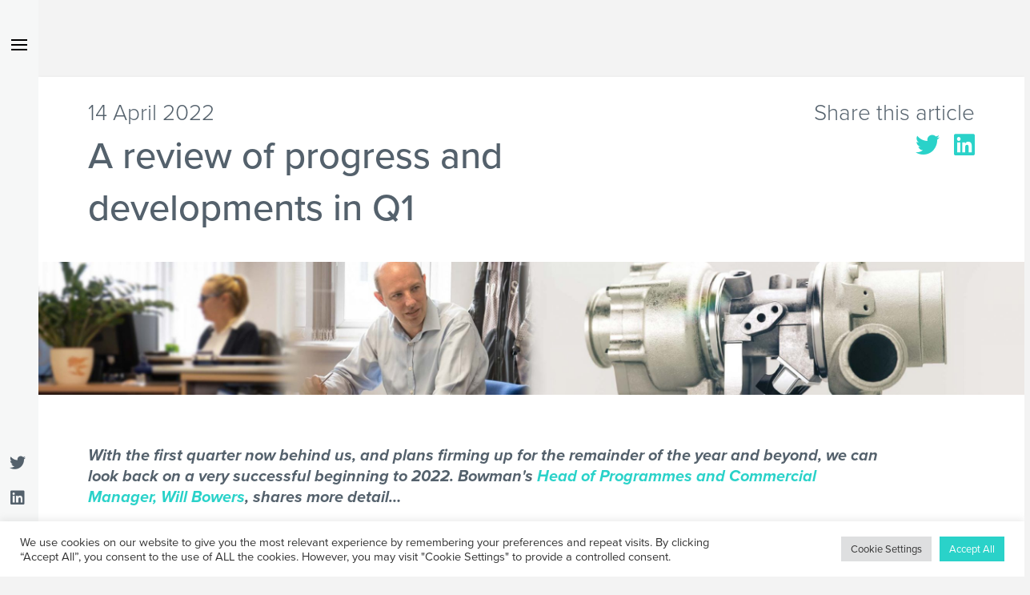

--- FILE ---
content_type: text/html; charset=UTF-8
request_url: https://bowmanpower.com/2022/04/14/a-review-of-progress-and-developments-in-q1/
body_size: 44942
content:
<!DOCTYPE html>

<html class="no-js" lang="en-GB">

<head>
  
<meta charset="UTF-8">
<meta name="viewport" content="width=device-width, initial-scale=1.0">
<link rel="pingback" href="https://bowmanpower.com/xmlrpc.php">
<meta name='robots' content='index, follow, max-image-preview:large, max-snippet:-1, max-video-preview:-1' />

	<!-- This site is optimized with the Yoast SEO plugin v20.4 - https://yoast.com/wordpress/plugins/seo/ -->
	<title>A review of progress and developments in Q1 - Bowman Power</title>
	<link rel="canonical" href="https://bowmanpower.com/2022/04/14/a-review-of-progress-and-developments-in-q1/" />
	<meta property="og:locale" content="en_GB" />
	<meta property="og:type" content="article" />
	<meta property="og:title" content="A review of progress and developments in Q1 - Bowman Power" />
	<meta property="og:description" content="Bowman&#039;s Head of Programs and Commercial Manager, Will Bowers, looks back on a very successful beginning to 2022 and shares our plans for the future." />
	<meta property="og:url" content="https://bowmanpower.com/2022/04/14/a-review-of-progress-and-developments-in-q1/" />
	<meta property="og:site_name" content="Bowman Power" />
	<meta property="article:published_time" content="2022-04-14T14:04:39+00:00" />
	<meta property="article:modified_time" content="2022-05-19T09:44:40+00:00" />
	<meta property="og:image" content="https://bowmanpower.com/wp-content/uploads/2022/04/Q1-1920x260-1-scaled.jpg" />
	<meta property="og:image:width" content="2560" />
	<meta property="og:image:height" content="346" />
	<meta property="og:image:type" content="image/jpeg" />
	<meta name="author" content="Becky Rose" />
	<meta name="twitter:card" content="summary_large_image" />
	<meta name="twitter:creator" content="@bowman_power" />
	<meta name="twitter:site" content="@bowman_power" />
	<meta name="twitter:label1" content="Written by" />
	<meta name="twitter:data1" content="Becky Rose" />
	<meta name="twitter:label2" content="Estimated reading time" />
	<meta name="twitter:data2" content="11 minutes" />
	<script type="application/ld+json" class="yoast-schema-graph">{"@context":"https://schema.org","@graph":[{"@type":"WebPage","@id":"https://bowmanpower.com/2022/04/14/a-review-of-progress-and-developments-in-q1/","url":"https://bowmanpower.com/2022/04/14/a-review-of-progress-and-developments-in-q1/","name":"A review of progress and developments in Q1 - Bowman Power","isPartOf":{"@id":"https://bowmanpower.com/#website"},"primaryImageOfPage":{"@id":"https://bowmanpower.com/2022/04/14/a-review-of-progress-and-developments-in-q1/#primaryimage"},"image":{"@id":"https://bowmanpower.com/2022/04/14/a-review-of-progress-and-developments-in-q1/#primaryimage"},"thumbnailUrl":"https://bowmanpower.com/wp-content/uploads/2022/04/Q1-1920x260-1-scaled.jpg","datePublished":"2022-04-14T14:04:39+00:00","dateModified":"2022-05-19T09:44:40+00:00","author":{"@id":"https://bowmanpower.com/#/schema/person/e2f271f9c2a3864b31022a1c91e8a0b1"},"breadcrumb":{"@id":"https://bowmanpower.com/2022/04/14/a-review-of-progress-and-developments-in-q1/#breadcrumb"},"inLanguage":"en-GB","potentialAction":[{"@type":"ReadAction","target":["https://bowmanpower.com/2022/04/14/a-review-of-progress-and-developments-in-q1/"]}]},{"@type":"ImageObject","inLanguage":"en-GB","@id":"https://bowmanpower.com/2022/04/14/a-review-of-progress-and-developments-in-q1/#primaryimage","url":"https://bowmanpower.com/wp-content/uploads/2022/04/Q1-1920x260-1-scaled.jpg","contentUrl":"https://bowmanpower.com/wp-content/uploads/2022/04/Q1-1920x260-1-scaled.jpg","width":2560,"height":346},{"@type":"BreadcrumbList","@id":"https://bowmanpower.com/2022/04/14/a-review-of-progress-and-developments-in-q1/#breadcrumb","itemListElement":[{"@type":"ListItem","position":1,"name":"Posts","item":"https://bowmanpower.com/posts/"},{"@type":"ListItem","position":2,"name":"A review of progress and developments in Q1"}]},{"@type":"WebSite","@id":"https://bowmanpower.com/#website","url":"https://bowmanpower.com/","name":"Bowman Power","description":"Sustainability through electrification","potentialAction":[{"@type":"SearchAction","target":{"@type":"EntryPoint","urlTemplate":"https://bowmanpower.com/?s={search_term_string}"},"query-input":"required name=search_term_string"}],"inLanguage":"en-GB"},{"@type":"Person","@id":"https://bowmanpower.com/#/schema/person/e2f271f9c2a3864b31022a1c91e8a0b1","name":"Becky Rose","image":{"@type":"ImageObject","inLanguage":"en-GB","@id":"https://bowmanpower.com/#/schema/person/image/","url":"https://secure.gravatar.com/avatar/7fc4267fc69b4d94ed36eff37706c61e?s=96&d=mm&r=g","contentUrl":"https://secure.gravatar.com/avatar/7fc4267fc69b4d94ed36eff37706c61e?s=96&d=mm&r=g","caption":"Becky Rose"},"url":"https://bowmanpower.com/author/becky-rose/"}]}</script>
	<!-- / Yoast SEO plugin. -->


<link rel='dns-prefetch' href='//use.typekit.net' />
<link rel='dns-prefetch' href='//fonts.googleapis.com' />
<link rel='dns-prefetch' href='//hb.wpmucdn.com' />
<link href='//hb.wpmucdn.com' rel='preconnect' />
<link href='http://fonts.googleapis.com' rel='preconnect' />
<link href='//fonts.gstatic.com' crossorigin='' rel='preconnect' />
<link rel="alternate" type="application/rss+xml" title="Bowman Power &raquo; Feed" href="https://bowmanpower.com/feed/" />
<link rel="alternate" type="application/rss+xml" title="Bowman Power &raquo; Comments Feed" href="https://bowmanpower.com/comments/feed/" />
<script type="text/javascript">
window._wpemojiSettings = {"baseUrl":"https:\/\/s.w.org\/images\/core\/emoji\/14.0.0\/72x72\/","ext":".png","svgUrl":"https:\/\/s.w.org\/images\/core\/emoji\/14.0.0\/svg\/","svgExt":".svg","source":{"concatemoji":"https:\/\/bowmanpower.com\/wp-includes\/js\/wp-emoji-release.min.js?ver=6.1"}};
/*! This file is auto-generated */
!function(e,a,t){var n,r,o,i=a.createElement("canvas"),p=i.getContext&&i.getContext("2d");function s(e,t){var a=String.fromCharCode,e=(p.clearRect(0,0,i.width,i.height),p.fillText(a.apply(this,e),0,0),i.toDataURL());return p.clearRect(0,0,i.width,i.height),p.fillText(a.apply(this,t),0,0),e===i.toDataURL()}function c(e){var t=a.createElement("script");t.src=e,t.defer=t.type="text/javascript",a.getElementsByTagName("head")[0].appendChild(t)}for(o=Array("flag","emoji"),t.supports={everything:!0,everythingExceptFlag:!0},r=0;r<o.length;r++)t.supports[o[r]]=function(e){if(p&&p.fillText)switch(p.textBaseline="top",p.font="600 32px Arial",e){case"flag":return s([127987,65039,8205,9895,65039],[127987,65039,8203,9895,65039])?!1:!s([55356,56826,55356,56819],[55356,56826,8203,55356,56819])&&!s([55356,57332,56128,56423,56128,56418,56128,56421,56128,56430,56128,56423,56128,56447],[55356,57332,8203,56128,56423,8203,56128,56418,8203,56128,56421,8203,56128,56430,8203,56128,56423,8203,56128,56447]);case"emoji":return!s([129777,127995,8205,129778,127999],[129777,127995,8203,129778,127999])}return!1}(o[r]),t.supports.everything=t.supports.everything&&t.supports[o[r]],"flag"!==o[r]&&(t.supports.everythingExceptFlag=t.supports.everythingExceptFlag&&t.supports[o[r]]);t.supports.everythingExceptFlag=t.supports.everythingExceptFlag&&!t.supports.flag,t.DOMReady=!1,t.readyCallback=function(){t.DOMReady=!0},t.supports.everything||(n=function(){t.readyCallback()},a.addEventListener?(a.addEventListener("DOMContentLoaded",n,!1),e.addEventListener("load",n,!1)):(e.attachEvent("onload",n),a.attachEvent("onreadystatechange",function(){"complete"===a.readyState&&t.readyCallback()})),(e=t.source||{}).concatemoji?c(e.concatemoji):e.wpemoji&&e.twemoji&&(c(e.twemoji),c(e.wpemoji)))}(window,document,window._wpemojiSettings);
</script>
<style type="text/css">
img.wp-smiley,
img.emoji {
	display: inline !important;
	border: none !important;
	box-shadow: none !important;
	height: 1em !important;
	width: 1em !important;
	margin: 0 0.07em !important;
	vertical-align: -0.1em !important;
	background: none !important;
	padding: 0 !important;
}
</style>
	<style id='wp-block-library-theme-inline-css' type='text/css'>
.wp-block-audio figcaption{color:#555;font-size:13px;text-align:center}.is-dark-theme .wp-block-audio figcaption{color:hsla(0,0%,100%,.65)}.wp-block-audio{margin:0 0 1em}.wp-block-code{border:1px solid #ccc;border-radius:4px;font-family:Menlo,Consolas,monaco,monospace;padding:.8em 1em}.wp-block-embed figcaption{color:#555;font-size:13px;text-align:center}.is-dark-theme .wp-block-embed figcaption{color:hsla(0,0%,100%,.65)}.wp-block-embed{margin:0 0 1em}.blocks-gallery-caption{color:#555;font-size:13px;text-align:center}.is-dark-theme .blocks-gallery-caption{color:hsla(0,0%,100%,.65)}.wp-block-image figcaption{color:#555;font-size:13px;text-align:center}.is-dark-theme .wp-block-image figcaption{color:hsla(0,0%,100%,.65)}.wp-block-image{margin:0 0 1em}.wp-block-pullquote{border-top:4px solid;border-bottom:4px solid;margin-bottom:1.75em;color:currentColor}.wp-block-pullquote__citation,.wp-block-pullquote cite,.wp-block-pullquote footer{color:currentColor;text-transform:uppercase;font-size:.8125em;font-style:normal}.wp-block-quote{border-left:.25em solid;margin:0 0 1.75em;padding-left:1em}.wp-block-quote cite,.wp-block-quote footer{color:currentColor;font-size:.8125em;position:relative;font-style:normal}.wp-block-quote.has-text-align-right{border-left:none;border-right:.25em solid;padding-left:0;padding-right:1em}.wp-block-quote.has-text-align-center{border:none;padding-left:0}.wp-block-quote.is-large,.wp-block-quote.is-style-large,.wp-block-quote.is-style-plain{border:none}.wp-block-search .wp-block-search__label{font-weight:700}.wp-block-search__button{border:1px solid #ccc;padding:.375em .625em}:where(.wp-block-group.has-background){padding:1.25em 2.375em}.wp-block-separator.has-css-opacity{opacity:.4}.wp-block-separator{border:none;border-bottom:2px solid;margin-left:auto;margin-right:auto}.wp-block-separator.has-alpha-channel-opacity{opacity:1}.wp-block-separator:not(.is-style-wide):not(.is-style-dots){width:100px}.wp-block-separator.has-background:not(.is-style-dots){border-bottom:none;height:1px}.wp-block-separator.has-background:not(.is-style-wide):not(.is-style-dots){height:2px}.wp-block-table{margin:"0 0 1em 0"}.wp-block-table thead{border-bottom:3px solid}.wp-block-table tfoot{border-top:3px solid}.wp-block-table td,.wp-block-table th{padding:.5em;border:1px solid;word-break:normal}.wp-block-table figcaption{color:#555;font-size:13px;text-align:center}.is-dark-theme .wp-block-table figcaption{color:hsla(0,0%,100%,.65)}.wp-block-video figcaption{color:#555;font-size:13px;text-align:center}.is-dark-theme .wp-block-video figcaption{color:hsla(0,0%,100%,.65)}.wp-block-video{margin:0 0 1em}.wp-block-template-part.has-background{padding:1.25em 2.375em;margin-top:0;margin-bottom:0}
</style>
<style id='safe-svg-svg-icon-style-inline-css' type='text/css'>
.safe-svg-cover{text-align:center}.safe-svg-cover .safe-svg-inside{display:inline-block;max-width:100%}.safe-svg-cover svg{height:100%;max-height:100%;max-width:100%;width:100%}

</style>
<link rel='stylesheet' id='wphb-1-css' href='https://hb.wpmucdn.com/bowmanpower.com/ee3e5c27-5fa4-476e-b86c-18481c2860dc.css' type='text/css' media='all' />
<link rel='stylesheet' id='sjb_shortcode_block-cgb-style-css-css' href='https://bowmanpower.com/wp-content/plugins/simple-job-board/sjb-block/dist/blocks.style.build.css' type='text/css' media='all' />
<link rel='stylesheet' id='classic-theme-styles-css' href='https://hb.wpmucdn.com/bowmanpower.com/190ec4f4-bd9d-4fdd-bddc-105d38590318.css' type='text/css' media='all' />
<style id='global-styles-inline-css' type='text/css'>
body{--wp--preset--color--black: #000000;--wp--preset--color--cyan-bluish-gray: #abb8c3;--wp--preset--color--white: #ffffff;--wp--preset--color--pale-pink: #f78da7;--wp--preset--color--vivid-red: #cf2e2e;--wp--preset--color--luminous-vivid-orange: #ff6900;--wp--preset--color--luminous-vivid-amber: #fcb900;--wp--preset--color--light-green-cyan: #7bdcb5;--wp--preset--color--vivid-green-cyan: #00d084;--wp--preset--color--pale-cyan-blue: #8ed1fc;--wp--preset--color--vivid-cyan-blue: #0693e3;--wp--preset--color--vivid-purple: #9b51e0;--wp--preset--gradient--vivid-cyan-blue-to-vivid-purple: linear-gradient(135deg,rgba(6,147,227,1) 0%,rgb(155,81,224) 100%);--wp--preset--gradient--light-green-cyan-to-vivid-green-cyan: linear-gradient(135deg,rgb(122,220,180) 0%,rgb(0,208,130) 100%);--wp--preset--gradient--luminous-vivid-amber-to-luminous-vivid-orange: linear-gradient(135deg,rgba(252,185,0,1) 0%,rgba(255,105,0,1) 100%);--wp--preset--gradient--luminous-vivid-orange-to-vivid-red: linear-gradient(135deg,rgba(255,105,0,1) 0%,rgb(207,46,46) 100%);--wp--preset--gradient--very-light-gray-to-cyan-bluish-gray: linear-gradient(135deg,rgb(238,238,238) 0%,rgb(169,184,195) 100%);--wp--preset--gradient--cool-to-warm-spectrum: linear-gradient(135deg,rgb(74,234,220) 0%,rgb(151,120,209) 20%,rgb(207,42,186) 40%,rgb(238,44,130) 60%,rgb(251,105,98) 80%,rgb(254,248,76) 100%);--wp--preset--gradient--blush-light-purple: linear-gradient(135deg,rgb(255,206,236) 0%,rgb(152,150,240) 100%);--wp--preset--gradient--blush-bordeaux: linear-gradient(135deg,rgb(254,205,165) 0%,rgb(254,45,45) 50%,rgb(107,0,62) 100%);--wp--preset--gradient--luminous-dusk: linear-gradient(135deg,rgb(255,203,112) 0%,rgb(199,81,192) 50%,rgb(65,88,208) 100%);--wp--preset--gradient--pale-ocean: linear-gradient(135deg,rgb(255,245,203) 0%,rgb(182,227,212) 50%,rgb(51,167,181) 100%);--wp--preset--gradient--electric-grass: linear-gradient(135deg,rgb(202,248,128) 0%,rgb(113,206,126) 100%);--wp--preset--gradient--midnight: linear-gradient(135deg,rgb(2,3,129) 0%,rgb(40,116,252) 100%);--wp--preset--duotone--dark-grayscale: url('#wp-duotone-dark-grayscale');--wp--preset--duotone--grayscale: url('#wp-duotone-grayscale');--wp--preset--duotone--purple-yellow: url('#wp-duotone-purple-yellow');--wp--preset--duotone--blue-red: url('#wp-duotone-blue-red');--wp--preset--duotone--midnight: url('#wp-duotone-midnight');--wp--preset--duotone--magenta-yellow: url('#wp-duotone-magenta-yellow');--wp--preset--duotone--purple-green: url('#wp-duotone-purple-green');--wp--preset--duotone--blue-orange: url('#wp-duotone-blue-orange');--wp--preset--font-size--small: 13px;--wp--preset--font-size--medium: 20px;--wp--preset--font-size--large: 36px;--wp--preset--font-size--x-large: 42px;--wp--preset--spacing--20: 0.44rem;--wp--preset--spacing--30: 0.67rem;--wp--preset--spacing--40: 1rem;--wp--preset--spacing--50: 1.5rem;--wp--preset--spacing--60: 2.25rem;--wp--preset--spacing--70: 3.38rem;--wp--preset--spacing--80: 5.06rem;}:where(.is-layout-flex){gap: 0.5em;}body .is-layout-flow > .alignleft{float: left;margin-inline-start: 0;margin-inline-end: 2em;}body .is-layout-flow > .alignright{float: right;margin-inline-start: 2em;margin-inline-end: 0;}body .is-layout-flow > .aligncenter{margin-left: auto !important;margin-right: auto !important;}body .is-layout-constrained > .alignleft{float: left;margin-inline-start: 0;margin-inline-end: 2em;}body .is-layout-constrained > .alignright{float: right;margin-inline-start: 2em;margin-inline-end: 0;}body .is-layout-constrained > .aligncenter{margin-left: auto !important;margin-right: auto !important;}body .is-layout-constrained > :where(:not(.alignleft):not(.alignright):not(.alignfull)){max-width: var(--wp--style--global--content-size);margin-left: auto !important;margin-right: auto !important;}body .is-layout-constrained > .alignwide{max-width: var(--wp--style--global--wide-size);}body .is-layout-flex{display: flex;}body .is-layout-flex{flex-wrap: wrap;align-items: center;}body .is-layout-flex > *{margin: 0;}:where(.wp-block-columns.is-layout-flex){gap: 2em;}.has-black-color{color: var(--wp--preset--color--black) !important;}.has-cyan-bluish-gray-color{color: var(--wp--preset--color--cyan-bluish-gray) !important;}.has-white-color{color: var(--wp--preset--color--white) !important;}.has-pale-pink-color{color: var(--wp--preset--color--pale-pink) !important;}.has-vivid-red-color{color: var(--wp--preset--color--vivid-red) !important;}.has-luminous-vivid-orange-color{color: var(--wp--preset--color--luminous-vivid-orange) !important;}.has-luminous-vivid-amber-color{color: var(--wp--preset--color--luminous-vivid-amber) !important;}.has-light-green-cyan-color{color: var(--wp--preset--color--light-green-cyan) !important;}.has-vivid-green-cyan-color{color: var(--wp--preset--color--vivid-green-cyan) !important;}.has-pale-cyan-blue-color{color: var(--wp--preset--color--pale-cyan-blue) !important;}.has-vivid-cyan-blue-color{color: var(--wp--preset--color--vivid-cyan-blue) !important;}.has-vivid-purple-color{color: var(--wp--preset--color--vivid-purple) !important;}.has-black-background-color{background-color: var(--wp--preset--color--black) !important;}.has-cyan-bluish-gray-background-color{background-color: var(--wp--preset--color--cyan-bluish-gray) !important;}.has-white-background-color{background-color: var(--wp--preset--color--white) !important;}.has-pale-pink-background-color{background-color: var(--wp--preset--color--pale-pink) !important;}.has-vivid-red-background-color{background-color: var(--wp--preset--color--vivid-red) !important;}.has-luminous-vivid-orange-background-color{background-color: var(--wp--preset--color--luminous-vivid-orange) !important;}.has-luminous-vivid-amber-background-color{background-color: var(--wp--preset--color--luminous-vivid-amber) !important;}.has-light-green-cyan-background-color{background-color: var(--wp--preset--color--light-green-cyan) !important;}.has-vivid-green-cyan-background-color{background-color: var(--wp--preset--color--vivid-green-cyan) !important;}.has-pale-cyan-blue-background-color{background-color: var(--wp--preset--color--pale-cyan-blue) !important;}.has-vivid-cyan-blue-background-color{background-color: var(--wp--preset--color--vivid-cyan-blue) !important;}.has-vivid-purple-background-color{background-color: var(--wp--preset--color--vivid-purple) !important;}.has-black-border-color{border-color: var(--wp--preset--color--black) !important;}.has-cyan-bluish-gray-border-color{border-color: var(--wp--preset--color--cyan-bluish-gray) !important;}.has-white-border-color{border-color: var(--wp--preset--color--white) !important;}.has-pale-pink-border-color{border-color: var(--wp--preset--color--pale-pink) !important;}.has-vivid-red-border-color{border-color: var(--wp--preset--color--vivid-red) !important;}.has-luminous-vivid-orange-border-color{border-color: var(--wp--preset--color--luminous-vivid-orange) !important;}.has-luminous-vivid-amber-border-color{border-color: var(--wp--preset--color--luminous-vivid-amber) !important;}.has-light-green-cyan-border-color{border-color: var(--wp--preset--color--light-green-cyan) !important;}.has-vivid-green-cyan-border-color{border-color: var(--wp--preset--color--vivid-green-cyan) !important;}.has-pale-cyan-blue-border-color{border-color: var(--wp--preset--color--pale-cyan-blue) !important;}.has-vivid-cyan-blue-border-color{border-color: var(--wp--preset--color--vivid-cyan-blue) !important;}.has-vivid-purple-border-color{border-color: var(--wp--preset--color--vivid-purple) !important;}.has-vivid-cyan-blue-to-vivid-purple-gradient-background{background: var(--wp--preset--gradient--vivid-cyan-blue-to-vivid-purple) !important;}.has-light-green-cyan-to-vivid-green-cyan-gradient-background{background: var(--wp--preset--gradient--light-green-cyan-to-vivid-green-cyan) !important;}.has-luminous-vivid-amber-to-luminous-vivid-orange-gradient-background{background: var(--wp--preset--gradient--luminous-vivid-amber-to-luminous-vivid-orange) !important;}.has-luminous-vivid-orange-to-vivid-red-gradient-background{background: var(--wp--preset--gradient--luminous-vivid-orange-to-vivid-red) !important;}.has-very-light-gray-to-cyan-bluish-gray-gradient-background{background: var(--wp--preset--gradient--very-light-gray-to-cyan-bluish-gray) !important;}.has-cool-to-warm-spectrum-gradient-background{background: var(--wp--preset--gradient--cool-to-warm-spectrum) !important;}.has-blush-light-purple-gradient-background{background: var(--wp--preset--gradient--blush-light-purple) !important;}.has-blush-bordeaux-gradient-background{background: var(--wp--preset--gradient--blush-bordeaux) !important;}.has-luminous-dusk-gradient-background{background: var(--wp--preset--gradient--luminous-dusk) !important;}.has-pale-ocean-gradient-background{background: var(--wp--preset--gradient--pale-ocean) !important;}.has-electric-grass-gradient-background{background: var(--wp--preset--gradient--electric-grass) !important;}.has-midnight-gradient-background{background: var(--wp--preset--gradient--midnight) !important;}.has-small-font-size{font-size: var(--wp--preset--font-size--small) !important;}.has-medium-font-size{font-size: var(--wp--preset--font-size--medium) !important;}.has-large-font-size{font-size: var(--wp--preset--font-size--large) !important;}.has-x-large-font-size{font-size: var(--wp--preset--font-size--x-large) !important;}
.wp-block-navigation a:where(:not(.wp-element-button)){color: inherit;}
:where(.wp-block-columns.is-layout-flex){gap: 2em;}
.wp-block-pullquote{font-size: 1.5em;line-height: 1.6;}
</style>
<link rel='stylesheet' id='wphb-2-css' href='https://hb.wpmucdn.com/bowmanpower.com/c14dc436-0d3a-4c0b-8011-c9c3f9f784c4.css' type='text/css' media='all' />
<link rel='stylesheet' id='simple-job-board-google-fonts-css' href='https://fonts.googleapis.com/css?family=Roboto%3A100%2C100i%2C300%2C300i%2C400%2C400i%2C500%2C500i%2C700%2C700i%2C900%2C900i&#038;ver=2.10.4' type='text/css' media='all' />
<link rel='stylesheet' id='sjb-fontawesome-css' href='https://hb.wpmucdn.com/bowmanpower.com/b03d9dfd-7fd7-4594-92f8-09e0adb77d79.css' type='text/css' media='all' />
<link rel='stylesheet' id='wpos-slick-style-css' href='https://hb.wpmucdn.com/bowmanpower.com/f3b134cd-623f-48e5-b7bb-933f6211cb46.css' type='text/css' media='all' />
<link rel='stylesheet' id='wpls-public-style-css' href='https://hb.wpmucdn.com/bowmanpower.com/886282a1-ae1c-47af-bf76-2fce7d68a51e.css' type='text/css' media='all' />
<link rel='stylesheet' id='forms-for-campaign-monitor-custom_cm_monitor_css-css' href='https://hb.wpmucdn.com/bowmanpower.com/40336b7a-27d3-4145-9cd3-aef0dcbe1aaf.css' type='text/css' media='all' />
<link rel='stylesheet' id='x-stack-css' href='https://hb.wpmucdn.com/bowmanpower.com/b8822f2d-1cb9-477f-9627-a88f8885aad0.css' type='text/css' media='all' />
<style id='cs-inline-css' type='text/css'>
 a,h1 a:hover,h2 a:hover,h3 a:hover,h4 a:hover,h5 a:hover,h6 a:hover,.x-breadcrumb-wrap a:hover,.widget ul li a:hover,.widget ol li a:hover,.widget.widget_text ul li a,.widget.widget_text ol li a,.widget_nav_menu .current-menu-item > a,.x-accordion-heading .x-accordion-toggle:hover,.x-comment-author a:hover,.x-comment-time:hover,.x-recent-posts a:hover .h-recent-posts{color:#2ad2c9;}a:hover,.widget.widget_text ul li a:hover,.widget.widget_text ol li a:hover,.x-twitter-widget ul li a:hover{color:rgb(15,140,133);}.rev_slider_wrapper,a.x-img-thumbnail:hover,.x-slider-container.below,.page-template-template-blank-3-php .x-slider-container.above,.page-template-template-blank-6-php .x-slider-container.above{border-color:#2ad2c9;}.entry-thumb:before,.x-pagination span.current,.woocommerce-pagination span[aria-current],.flex-direction-nav a,.flex-control-nav a:hover,.flex-control-nav a.flex-active,.mejs-time-current,.x-dropcap,.x-skill-bar .bar,.x-pricing-column.featured h2,.h-comments-title small,.x-entry-share .x-share:hover,.x-highlight,.x-recent-posts .x-recent-posts-img:after{background-color:#2ad2c9;}.x-nav-tabs > .active > a,.x-nav-tabs > .active > a:hover{box-shadow:inset 0 3px 0 0 #2ad2c9;}.x-main{width:calc(72% - 2.463055%);}.x-sidebar{width:calc(100% - 2.463055% - 72%);}.x-comment-author,.x-comment-time,.comment-form-author label,.comment-form-email label,.comment-form-url label,.comment-form-rating label,.comment-form-comment label,.widget_calendar #wp-calendar caption,.widget.widget_rss li .rsswidget{font-family:"proxima-nova",sans-serif;font-weight:300;}.p-landmark-sub,.p-meta,input,button,select,textarea{font-family:"proxima-nova",sans-serif;}.widget ul li a,.widget ol li a,.x-comment-time{color:#54616c;}.widget_text ol li a,.widget_text ul li a{color:#2ad2c9;}.widget_text ol li a:hover,.widget_text ul li a:hover{color:rgb(15,140,133);}.comment-form-author label,.comment-form-email label,.comment-form-url label,.comment-form-rating label,.comment-form-comment label,.widget_calendar #wp-calendar th,.p-landmark-sub strong,.widget_tag_cloud .tagcloud a:hover,.widget_tag_cloud .tagcloud a:active,.entry-footer a:hover,.entry-footer a:active,.x-breadcrumbs .current,.x-comment-author,.x-comment-author a{color:#54616c;}.widget_calendar #wp-calendar th{border-color:#54616c;}.h-feature-headline span i{background-color:#54616c;}@media (max-width:978.98px){}html{font-size:14px;}@media (min-width:480px){html{font-size:14px;}}@media (min-width:767px){html{font-size:14px;}}@media (min-width:979px){html{font-size:14px;}}@media (min-width:1200px){html{font-size:14px;}}body{font-style:normal;font-weight:100;color:#54616c;background-color:#f3f3f3;}.w-b{font-weight:100 !important;}h1,h2,h3,h4,h5,h6,.h1,.h2,.h3,.h4,.h5,.h6{font-family:"proxima-nova",sans-serif;font-style:normal;font-weight:300;}h1,.h1{letter-spacing:-0.035em;}h2,.h2{letter-spacing:-0.035em;}h3,.h3{letter-spacing:-0.035em;}h4,.h4{letter-spacing:-0.035em;}h5,.h5{letter-spacing:-0.035em;}h6,.h6{letter-spacing:-0.035em;}.w-h{font-weight:300 !important;}.x-container.width{width:100%;}.x-container.max{max-width:1600px;}.x-bar-content.x-container.width{flex-basis:100%;}.x-main.full{float:none;display:block;width:auto;}@media (max-width:978.98px){.x-main.full,.x-main.left,.x-main.right,.x-sidebar.left,.x-sidebar.right{float:none;display:block;width:auto !important;}}.entry-header,.entry-content{font-size:1rem;}body,input,button,select,textarea{font-family:"proxima-nova",sans-serif;}h1,h2,h3,h4,h5,h6,.h1,.h2,.h3,.h4,.h5,.h6,h1 a,h2 a,h3 a,h4 a,h5 a,h6 a,.h1 a,.h2 a,.h3 a,.h4 a,.h5 a,.h6 a,blockquote{color:#54616c;}.cfc-h-tx{color:#54616c !important;}.cfc-h-bd{border-color:#54616c !important;}.cfc-h-bg{background-color:#54616c !important;}.cfc-b-tx{color:#54616c !important;}.cfc-b-bd{border-color:#54616c !important;}.cfc-b-bg{background-color:#54616c !important;}.x-btn,.button,[type="submit"]{color:#ffffff;border-color:rgba(172,17,0,0);background-color:#2ad2c9;text-shadow:0 0.075em 0.075em rgba(0,0,0,0.5);}.x-btn:hover,.button:hover,[type="submit"]:hover{color:#ffffff;border-color:rgba(96,9,0,0);background-color:rgb(20,138,132);text-shadow:0 0.075em 0.075em rgba(0,0,0,0.5);}.x-btn.x-btn-real,.x-btn.x-btn-real:hover{margin-bottom:0.25em;text-shadow:0 0.075em 0.075em rgba(0,0,0,0.65);}.x-btn.x-btn-real{box-shadow:0 0.25em 0 0 #a71000,0 4px 9px rgba(0,0,0,0.75);}.x-btn.x-btn-real:hover{box-shadow:0 0.25em 0 0 #a71000,0 4px 9px rgba(0,0,0,0.75);}.x-btn.x-btn-flat,.x-btn.x-btn-flat:hover{margin-bottom:0;text-shadow:0 0.075em 0.075em rgba(0,0,0,0.65);box-shadow:none;}.x-btn.x-btn-transparent,.x-btn.x-btn-transparent:hover{margin-bottom:0;border-width:3px;text-shadow:none;text-transform:uppercase;background-color:transparent;box-shadow:none;} @font-face{font-family:'FontAwesomePro';font-style:normal;font-weight:900;font-display:block;src:url('https://bowmanpower.com/wp-content/themes/pro/cornerstone/assets/fonts/fa-solid-900.woff2') format('woff2'),url('https://bowmanpower.com/wp-content/themes/pro/cornerstone/assets/fonts/fa-solid-900.woff') format('woff'),url('https://bowmanpower.com/wp-content/themes/pro/cornerstone/assets/fonts/fa-solid-900.ttf') format('truetype');}[data-x-fa-pro-icon]{font-family:"FontAwesomePro" !important;}[data-x-fa-pro-icon]:before{content:attr(data-x-fa-pro-icon);}[data-x-icon],[data-x-icon-o],[data-x-icon-l],[data-x-icon-s],[data-x-icon-b],[data-x-fa-pro-icon],[class*="cs-fa-"]{display:inline-block;font-style:normal;font-weight:400;text-decoration:inherit;text-rendering:auto;-webkit-font-smoothing:antialiased;-moz-osx-font-smoothing:grayscale;}[data-x-icon].left,[data-x-icon-o].left,[data-x-icon-l].left,[data-x-icon-s].left,[data-x-icon-b].left,[data-x-fa-pro-icon].left,[class*="cs-fa-"].left{margin-right:0.5em;}[data-x-icon].right,[data-x-icon-o].right,[data-x-icon-l].right,[data-x-icon-s].right,[data-x-icon-b].right,[data-x-fa-pro-icon].right,[class*="cs-fa-"].right{margin-left:0.5em;}[data-x-icon]:before,[data-x-icon-o]:before,[data-x-icon-l]:before,[data-x-icon-s]:before,[data-x-icon-b]:before,[data-x-fa-pro-icon]:before,[class*="cs-fa-"]:before{line-height:1;}@font-face{font-family:'FontAwesome';font-style:normal;font-weight:900;font-display:block;src:url('https://bowmanpower.com/wp-content/themes/pro/cornerstone/assets/fonts/fa-solid-900.woff2') format('woff2'),url('https://bowmanpower.com/wp-content/themes/pro/cornerstone/assets/fonts/fa-solid-900.woff') format('woff'),url('https://bowmanpower.com/wp-content/themes/pro/cornerstone/assets/fonts/fa-solid-900.ttf') format('truetype');}[data-x-icon],[data-x-icon-s],[data-x-icon][class*="cs-fa-"]{font-family:"FontAwesome" !important;font-weight:900;}[data-x-icon]:before,[data-x-icon][class*="cs-fa-"]:before{content:attr(data-x-icon);}[data-x-icon-s]:before{content:attr(data-x-icon-s);}@font-face{font-family:'FontAwesomeRegular';font-style:normal;font-weight:400;font-display:block;src:url('https://bowmanpower.com/wp-content/themes/pro/cornerstone/assets/fonts/fa-regular-400.woff2') format('woff2'),url('https://bowmanpower.com/wp-content/themes/pro/cornerstone/assets/fonts/fa-regular-400.woff') format('woff'),url('https://bowmanpower.com/wp-content/themes/pro/cornerstone/assets/fonts/fa-regular-400.ttf') format('truetype');}@font-face{font-family:'FontAwesomePro';font-style:normal;font-weight:400;font-display:block;src:url('https://bowmanpower.com/wp-content/themes/pro/cornerstone/assets/fonts/fa-regular-400.woff2') format('woff2'),url('https://bowmanpower.com/wp-content/themes/pro/cornerstone/assets/fonts/fa-regular-400.woff') format('woff'),url('https://bowmanpower.com/wp-content/themes/pro/cornerstone/assets/fonts/fa-regular-400.ttf') format('truetype');}[data-x-icon-o]{font-family:"FontAwesomeRegular" !important;}[data-x-icon-o]:before{content:attr(data-x-icon-o);}@font-face{font-family:'FontAwesomeLight';font-style:normal;font-weight:300;font-display:block;src:url('https://bowmanpower.com/wp-content/themes/pro/cornerstone/assets/fonts/fa-light-300.woff2') format('woff2'),url('https://bowmanpower.com/wp-content/themes/pro/cornerstone/assets/fonts/fa-light-300.woff') format('woff'),url('https://bowmanpower.com/wp-content/themes/pro/cornerstone/assets/fonts/fa-light-300.ttf') format('truetype');}@font-face{font-family:'FontAwesomePro';font-style:normal;font-weight:300;font-display:block;src:url('https://bowmanpower.com/wp-content/themes/pro/cornerstone/assets/fonts/fa-light-300.woff2') format('woff2'),url('https://bowmanpower.com/wp-content/themes/pro/cornerstone/assets/fonts/fa-light-300.woff') format('woff'),url('https://bowmanpower.com/wp-content/themes/pro/cornerstone/assets/fonts/fa-light-300.ttf') format('truetype');}[data-x-icon-l]{font-family:"FontAwesomeLight" !important;font-weight:300;}[data-x-icon-l]:before{content:attr(data-x-icon-l);}@font-face{font-family:'FontAwesomeBrands';font-style:normal;font-weight:normal;font-display:block;src:url('https://bowmanpower.com/wp-content/themes/pro/cornerstone/assets/fonts/fa-brands-400.woff2') format('woff2'),url('https://bowmanpower.com/wp-content/themes/pro/cornerstone/assets/fonts/fa-brands-400.woff') format('woff'),url('https://bowmanpower.com/wp-content/themes/pro/cornerstone/assets/fonts/fa-brands-400.ttf') format('truetype');}[data-x-icon-b]{font-family:"FontAwesomeBrands" !important;}[data-x-icon-b]:before{content:attr(data-x-icon-b);} .mtr-0.x-bar{height:3.5em;background-color:#ffffff;box-shadow:0em 0.15em 2em 0em rgba(0,0,0,0.15);}.mtr-0 .x-bar-content{flex-direction:row;height:3.5em;}.mtr-0.x-bar-outer-spacers:after,.mtr-0.x-bar-outer-spacers:before{flex-basis:0.5em;width:0.5em!important;height:0.5em;}.mtr-0.x-bar-space{height:3.5em;}.mtr-1.x-bar{border:0;font-size:16px;z-index:9999;}.mtr-1 .x-bar-content{justify-content:space-between;align-items:center;flex-grow:0;flex-shrink:1;flex-basis:100%;}.mtr-1.x-bar-space{font-size:16px;}.mtr-2.x-bar{width:3em;background-color:#f6f7f7;}.mtr-2 .x-bar-content{flex-direction:column;width:3em;}.mtr-2.x-bar-outer-spacers:after,.mtr-2.x-bar-outer-spacers:before{flex-basis:2em;width:2em!important;height:2em;}.mtr-2.x-bar-space{width:3em;flex-basis:3em;}.mtr-3.x-bar-container{flex-direction:row;}.mtr-4.x-bar-container{justify-content:space-between;align-items:center;flex-grow:1;flex-shrink:0;flex-basis:auto;border:0;font-size:1em;z-index:auto;}.mtr-5.x-bar-container{flex-direction:column;max-width:100%;background-color:rgba(246,247,247,0);}.mtr-6.x-image{font-size:1em;border:0;}.mtr-7.x-anchor {width:3em;height:3em;border-top-left-radius:100em;border-top-right-radius:100em;border-bottom-right-radius:100em;border-bottom-left-radius:100em;}.mtr-7.x-anchor .x-toggle-burger {width:10em;margin-top:3em;margin-right:0;margin-bottom:3em;margin-left:0;font-size:2px;}.mtr-7.x-anchor .x-toggle-burger-bun-t {transform:translate3d(0,calc(3em * -1),0);}.mtr-7.x-anchor .x-toggle-burger-bun-b {transform:translate3d(0,3em,0);}.mtr-8.x-anchor {font-size:1em;}.mtr-9.x-anchor {border:0;}.mtr-9.x-anchor .x-anchor-content {flex-direction:row;}.mtr-a.x-anchor {background-color:rgba(255,255,255,1);}.mtr-a.x-anchor .x-toggle {color:#54616c;}.mtr-a.x-anchor:hover .x-toggle,.mtr-a.x-anchor[class*="active"] .x-toggle,[data-x-effect-provider*="colors"]:hover .mtr-a.x-anchor .x-toggle {color:rgb(0,169,173);}.mtr-b.x-anchor .x-anchor-content {justify-content:center;align-items:center;}.mtr-c.x-anchor .x-graphic {margin-top:5px;margin-right:5px;margin-bottom:5px;margin-left:5px;}.mtr-e.x-anchor {max-width:18em;margin-top:0em;margin-right:auto;margin-bottom:0em;margin-left:auto;font-size:calc(16px + 3vmin);}.mtr-e.x-anchor .x-anchor-content {justify-content:flex-start;align-items:baseline;padding-top:0.8em;padding-right:1em;padding-bottom:0.8em;padding-left:1em;}.mtr-e.x-anchor .x-anchor-text-primary {font-size:0.8em;font-weight:300;line-height:0.1;text-align:left;}.mtr-e.x-anchor:hover .x-anchor-text-primary,.mtr-e.x-anchor[class*="active"] .x-anchor-text-primary,[data-x-effect-provider*="colors"]:hover .mtr-e.x-anchor .x-anchor-text-primary {color:rgb(0,255,242);}.mtr-e.x-anchor .x-anchor-sub-indicator {width:1em;margin-top:0em;margin-right:-1.409em;margin-bottom:0em;margin-left:0.409em;color:rgba(255,255,255,0.66);}.mtr-e.x-anchor:hover .x-anchor-sub-indicator,.mtr-e.x-anchor[class*="active"] .x-anchor-sub-indicator,[data-x-effect-provider*="colors"]:hover .mtr-e.x-anchor .x-anchor-sub-indicator {color:rgb(255,255,255);}.mtr-e.x-anchor,.mtr-e.x-anchor :not([data-x-particle]) {transition-duration:222ms;}.mtr-g.x-anchor .x-anchor-text-primary {font-family:"proxima-nova",sans-serif;color:rgb(255,255,255);}.mtr-h.x-anchor .x-anchor-text-primary {font-style:normal;}.mtr-h.x-anchor .x-anchor-sub-indicator {font-size:1em;}.mtr-i.x-anchor {background-color:rgba(255,255,255,0);}.mtr-j.x-anchor .x-toggle {color:rgba(0,0,0,1);}.mtr-j.x-anchor:hover .x-toggle,.mtr-j.x-anchor[class*="active"] .x-toggle,[data-x-effect-provider*="colors"]:hover .mtr-j.x-anchor .x-toggle {color:rgba(0,0,0,0.5);}.mtr-k.x-anchor {margin-top:2px;margin-right:0px;margin-bottom:2px;margin-left:0px;border-top-left-radius:4px;border-top-right-radius:4px;border-bottom-right-radius:4px;border-bottom-left-radius:4px;font-size:2em;background-color:rgba(0,0,0,0);}.mtr-k.x-anchor .x-anchor-content {padding-top:0.4em;padding-bottom:0.4em;}.mtr-k.x-anchor:hover,.mtr-k.x-anchor[class*="active"],[data-x-effect-provider*="colors"]:hover .mtr-k.x-anchor {background-color:rgba(0,0,0,0.16);}.mtr-k.x-anchor .x-anchor-text-primary {font-size:1.2em;font-weight:100;}.mtr-l.x-anchor .x-anchor-content {padding-right:1.25em;padding-left:1.25em;}.mtr-l.x-anchor .x-anchor-text {margin-top:5px;margin-right:auto;margin-bottom:5px;margin-left:5px;}.mtr-l.x-anchor .x-anchor-text-primary {line-height:1;}.mtr-l.x-anchor .x-anchor-sub-indicator {margin-top:5px;margin-right:5px;margin-bottom:5px;margin-left:5px;color:rgba(0,0,0,0.5);}.mtr-l.x-anchor:hover .x-anchor-sub-indicator,.mtr-l.x-anchor[class*="active"] .x-anchor-sub-indicator,[data-x-effect-provider*="colors"]:hover .mtr-l.x-anchor .x-anchor-sub-indicator {color:rgb(0,0,0);}.mtr-m.x-anchor .x-anchor-content {padding-top:0.75em;padding-bottom:0.75em;}.mtr-m.x-anchor .x-anchor-text-primary {font-family:inherit;font-size:1em;font-weight:400;color:rgba(0,0,0,0.5);}.mtr-m.x-anchor:hover .x-anchor-text-primary,.mtr-m.x-anchor[class*="active"] .x-anchor-text-primary,[data-x-effect-provider*="colors"]:hover .mtr-m.x-anchor .x-anchor-text-primary {color:rgb(0,0,0);}.mtr-n.x-anchor {width:2.75em;height:2.75em;}.mtr-n.x-anchor .x-graphic-icon {font-size:1.25em;width:auto;border:0;color:#54616C;}.mtr-n.x-anchor:hover .x-graphic-icon,.mtr-n.x-anchor[class*="active"] .x-graphic-icon,[data-x-effect-provider*="colors"]:hover .mtr-n.x-anchor .x-graphic-icon {color:#3b5998;}.mtr-o{font-size:16px;padding-top:0;padding-right:calc(1em * 2);padding-bottom:0;padding-left:calc(1em * 2);transition-duration:500ms,0s;transition-timing-function:cubic-bezier(0.400,0.000,0.200,1.000);}.mtr-o:after,.mtr-o:before{width:calc(1em * 2);height:calc(1em * 2);}.mtr-o:not(.x-active){transition-delay:0s,500ms;}.mtr-o .x-modal-bg{background-color:rgba(0,0,0,0.88);}.mtr-o .x-modal-close{width:calc(1em * 2);height:calc(1em * 2);font-size:1em;color:rgba(255,255,255,0.5);}.mtr-o .x-modal-close:focus,.mtr-o .x-modal-close:hover{color:rgba(255,255,255,1);}.mtr-o .x-modal-content{width:100%;text-align:left;border:0;background-color:rgba(255,0,0,0);transition-duration:500ms;transition-timing-function:cubic-bezier(0.400,0.000,0.200,1.000);}.mtr-p{font-size:14px;transition-duration:500ms;}.mtr-p .x-off-canvas-bg{background-color:rgba(0,0,0,0.75);transition-duration:500ms;transition-timing-function:cubic-bezier(0.400,0.000,0.200,1.000);}.mtr-p .x-off-canvas-close{width:calc(1em * 3);height:calc(1em * 3);font-size:1em;color:rgb(255,255,255);transition-duration:0.3s,500ms,500ms;transition-timing-function:ease-in-out,cubic-bezier(0.400,0.000,0.200,1.000),cubic-bezier(0.400,0.000,0.200,1.000);}.mtr-p .x-off-canvas-close:focus,.mtr-p .x-off-canvas-close:hover{color:rgba(0,0,0,1);}.mtr-p .x-off-canvas-content{width:95%;min-width:95vmax;max-width:24em;padding-top:calc(1em * 3);padding-right:calc(1em * 3);padding-bottom:calc(1em * 3);padding-left:calc(1em * 3);border:0;background-color:#2ad2c9;transition-duration:500ms;transition-timing-function:cubic-bezier(0.400,0.000,0.200,1.000);}.mtr-q,.mtr-q .x-anchor{transition-duration:300ms;transition-timing-function:cubic-bezier(0.400,0.000,0.200,1.000);}.mtr-r{font-size:1em;}.mtr-s{margin-top:2%;margin-right:0px;margin-bottom:0px;margin-left:5%;}.mtr-s [data-x-toggle-collapse]{transition-duration:300ms;transition-timing-function:cubic-bezier(0.400,0.000,0.200,1.000);}.mtr-t.x-row{z-index:1;margin-right:auto;margin-left:auto;border:0;padding-top:1px;padding-right:1px;padding-bottom:1px;padding-left:1px;font-size:1em;}.mtr-t > .x-row-inner{flex-direction:row;justify-content:flex-start;align-items:stretch;align-content:stretch;margin-top:calc(((1rem / 2) + 1px) * -1);margin-right:calc(((1rem / 2) + 1px) * -1);margin-bottom:calc(((1rem / 2) + 1px) * -1);margin-left:calc(((1rem / 2) + 1px) * -1);}.mtr-t > .x-row-inner > *{flex-grow:1;margin-top:calc(1rem / 2);margin-bottom:calc(1rem / 2);margin-right:calc(1rem / 2);margin-left:calc(1rem / 2);}.mtr-t > .x-row-inner > *:nth-child(1n - 0) {flex-basis:calc(100% - 1rem);}.mtr-u.x-col{z-index:auto;border:0;font-size:1em;} .mf-0.x-bar{height:auto;}.mf-0 .x-bar-content{height:auto;}.mf-0.x-bar-outer-spacers:after,.mf-0.x-bar-outer-spacers:before{flex-basis:0em;width:0em!important;height:0em;}.mf-1.x-bar{border:0;}.mf-1 .x-bar-content{flex-grow:0;flex-shrink:1;flex-basis:100%;}.mf-2.x-bar{font-size:16px;}.mf-2.x-bar-space{font-size:16px;}.mf-3.x-bar{background-color:#2AD2C9;}.mf-4.x-bar{z-index:9999;}.mf-5 .x-bar-content{flex-direction:row;align-items:center;}.mf-6 .x-bar-content{justify-content:space-between;}.mf-7.x-bar{background-color:#ffffff;}.mf-8.x-bar{font-size:14px;}.mf-8.x-bar-space{font-size:14px;}.mf-9.x-bar{background-color:#54616C;z-index:1;}.mf-9 .x-bar-content{justify-content:flex-end;}.mf-a.x-bar{height:7em;}.mf-a .x-bar-content{flex-direction:column;justify-content:center;align-items:flex-start;height:7em;}.mf-a.x-bar-outer-spacers:after,.mf-a.x-bar-outer-spacers:before{flex-basis:1em;width:1em!important;height:1em;}.mf-b.x-bar{background-color:#54616c;box-shadow:0em 0.15em 2em 0em rgba(0,0,0,0.15);}.mf-c.x-bar{height:6em;}.mf-c .x-bar-content{height:6em;}.mf-c.x-bar-outer-spacers:after,.mf-c.x-bar-outer-spacers:before{flex-basis:2em;width:2em!important;height:2em;}.mf-d.x-bar-container{flex-direction:row;align-items:center;flex-basis:auto;border:0;font-size:1em;z-index:auto;}.mf-e.x-bar-container{justify-content:space-between;}.mf-f.x-bar-container{flex-grow:1;flex-shrink:0;}.mf-h.x-bar-container{flex-grow:0;flex-shrink:1;}.mf-i.x-bar-container{justify-content:flex-end;margin-top:0px;margin-right:0px;margin-bottom:0px;margin-left:20em;}.mf-j.x-bar-container{justify-content:center;}.mf-k.x-text{margin-top:0em;margin-left:6em;font-size:20px;font-weight:400;}.mf-l.x-text{margin-right:0em;margin-bottom:0em;}.mf-m.x-text{border:0;font-family:"proxima-nova",sans-serif;font-style:normal;line-height:1.4;letter-spacing:0em;text-transform:none;color:rgb(255,255,255);}.mf-m.x-text > :first-child{margin-top:0;}.mf-m.x-text > :last-child{margin-bottom:0;}.mf-o.x-text{font-size:1rem;}.mf-p.x-text{font-weight:300;}.mf-q.x-text{margin-top:7%;margin-left:0em;}.mf-r.x-text{font-size:1em;}.mf-s.x-row{z-index:1;margin-right:auto;margin-left:auto;border:0;padding-top:1px;padding-right:1px;padding-bottom:1px;padding-left:1px;font-size:1em;}.mf-s > .x-row-inner{flex-direction:row;align-items:stretch;align-content:stretch;margin-top:calc(((1rem / 2) + 1px) * -1);margin-right:calc(((1rem / 2) + 1px) * -1);margin-bottom:calc(((1rem / 2) + 1px) * -1);margin-left:calc(((1rem / 2) + 1px) * -1);}.mf-s > .x-row-inner > *{margin-top:calc(1rem / 2);margin-bottom:calc(1rem / 2);margin-right:calc(1rem / 2);margin-left:calc(1rem / 2);}.mf-t > .x-row-inner{justify-content:flex-end;}.mf-t > .x-row-inner > *:nth-child(1n - 0) {flex-basis:calc(100% - 1rem);}.mf-u > .x-row-inner{justify-content:flex-start;}.mf-v > .x-row-inner > *:nth-child(2n - 1) {flex-basis:calc(33.33% - 1rem);}.mf-v > .x-row-inner > *:nth-child(2n - 0) {flex-basis:calc(66.66% - 1rem);}.mf-y > .x-row-inner{justify-content:space-evenly;}.mf-z.x-col{display:flex;flex-direction:column;flex-wrap:wrap;}.mf-10.x-col{justify-content:flex-start;}.mf-11.x-col{align-items:flex-end;align-content:flex-end;}.mf-12.x-col{z-index:auto;border:0;font-size:1em;}.mf-13.x-col{align-items:center;align-content:center;}.mf-14.x-col{justify-content:center;}.mf-15.x-col{align-items:flex-start;align-content:flex-start;}.mf-17{font-size:1em;}.mf-18{flex-direction:row;flex-grow:0;flex-basis:auto;}.mf-18 > li,.mf-18 > li > a{flex-basis:auto;}.mf-19{justify-content:flex-end;align-items:center;flex-shrink:1;}.mf-19 > li,.mf-19 > li > a{flex-grow:1;}.mf-1a{align-self:stretch;}.mf-1a > li,.mf-1a > li > a{flex-shrink:1;}.mf-1b{font-size:0.7em;justify-content:center;align-self:center;}.mf-1b > li,.mf-1b > li > a{flex-shrink:0;}.mf-1c{align-items:stretch;flex-shrink:0;}.mf-1c > li,.mf-1c > li > a{flex-grow:0;}.mf-1d,.mf-1d .x-anchor{transition-duration:300ms;transition-timing-function:cubic-bezier(0.400,0.000,0.200,1.000);}.mf-1e{justify-content:space-around;}.mf-1f .x-dropdown {width:14em;font-size:16px;border:0;background-color:rgb(255,255,255);box-shadow:0em 0.15em 2em 0em rgba(0,0,0,0.15);transition-duration:500ms,500ms,0s;transition-timing-function:cubic-bezier(0.400,0.000,0.200,1.000);}.mf-1f selector:not(.x-active) {transition-delay:0s,0s,500ms;}.mf-1g.x-anchor {font-size:1em;}.mf-1g.x-anchor .x-anchor-content {align-items:center;}.mf-1h.x-anchor {border:0;}.mf-1h.x-anchor .x-anchor-content {flex-direction:row;}.mf-1i.x-anchor .x-anchor-text-primary {font-style:normal;line-height:1;}.mf-1j.x-anchor .x-anchor-content {justify-content:center;}.mf-1k.x-anchor .x-anchor-content {padding-top:0.75em;padding-right:0.75em;padding-bottom:0.75em;padding-left:0.75em;}.mf-1l.x-anchor .x-anchor-text {margin-top:5px;margin-bottom:5px;margin-left:5px;}.mf-1m.x-anchor .x-anchor-text {margin-right:5px;}.mf-1n.x-anchor .x-anchor-text-primary {font-family:inherit;font-weight:400;}.mf-1o.x-anchor .x-anchor-text-primary {font-size:1em;}.mf-1p.x-anchor .x-anchor-text-primary {color:rgb(255,255,255);}.mf-1q.x-anchor:hover .x-anchor-text-primary,.mf-1q.x-anchor[class*="active"] .x-anchor-text-primary,[data-x-effect-provider*="colors"]:hover .mf-1q.x-anchor .x-anchor-text-primary {color:rgba(0,0,0,0.5);}.mf-1r.x-anchor .x-anchor-content {justify-content:flex-start;}.mf-1s.x-anchor .x-anchor-text {margin-right:auto;}.mf-1s.x-anchor .x-anchor-text-primary {color:rgba(0,0,0,1);}.mf-1t.x-anchor .x-anchor-sub-indicator {margin-top:5px;margin-right:5px;margin-bottom:5px;margin-left:5px;color:rgba(0,0,0,1);}.mf-1t.x-anchor:hover .x-anchor-sub-indicator,.mf-1t.x-anchor[class*="active"] .x-anchor-sub-indicator,[data-x-effect-provider*="colors"]:hover .mf-1t.x-anchor .x-anchor-sub-indicator {color:rgba(0,0,0,0.5);}.mf-1u.x-anchor .x-anchor-sub-indicator {font-size:1em;}.mf-1w.x-anchor .x-anchor-text-primary {font-size:1.2em;}.mf-1w.x-anchor:hover .x-anchor-text-primary,.mf-1w.x-anchor[class*="active"] .x-anchor-text-primary,[data-x-effect-provider*="colors"]:hover .mf-1w.x-anchor .x-anchor-text-primary {color:rgb(0,251,245);}.mf-1x.x-anchor {width:2em;height:2em;border-top-left-radius:100em;border-top-right-radius:100em;border-bottom-right-radius:100em;border-bottom-left-radius:100em;background-color:rgba(255,255,255,0);}.mf-1x.x-anchor .x-graphic {margin-top:3px;margin-right:3px;margin-bottom:3px;margin-left:3px;}.mf-1x.x-anchor .x-toggle {color:rgb(255,255,255);}.mf-1x.x-anchor:hover .x-toggle,.mf-1x.x-anchor[class*="active"] .x-toggle,[data-x-effect-provider*="colors"]:hover .mf-1x.x-anchor .x-toggle {color:rgb(0,242,255);}.mf-1x.x-anchor .x-toggle-burger {width:10em;margin-top:3em;margin-right:0;margin-bottom:3em;margin-left:0;font-size:2px;}.mf-1x.x-anchor .x-toggle-burger-bun-t {transform:translate3d(0,calc(3em * -1),0);}.mf-1x.x-anchor .x-toggle-burger-bun-b {transform:translate3d(0,3em,0);}.mf-1y.x-anchor {max-width:18em;margin-top:0em;margin-right:auto;margin-bottom:0em;margin-left:auto;font-size:calc(16px + 3vmin);}.mf-1y.x-anchor .x-anchor-content {align-items:flex-start;padding-top:0.8em;padding-right:1em;padding-bottom:0.8em;padding-left:1em;}.mf-1y.x-anchor:hover .x-anchor-text-primary,.mf-1y.x-anchor[class*="active"] .x-anchor-text-primary,[data-x-effect-provider*="colors"]:hover .mf-1y.x-anchor .x-anchor-text-primary {color:rgb(0,255,223);}.mf-1y.x-anchor .x-anchor-sub-indicator {width:1em;margin-top:0em;margin-right:-1.409em;margin-bottom:0em;margin-left:0.409em;color:rgba(255,255,255,0.66);}.mf-1y.x-anchor:hover .x-anchor-sub-indicator,.mf-1y.x-anchor[class*="active"] .x-anchor-sub-indicator,[data-x-effect-provider*="colors"]:hover .mf-1y.x-anchor .x-anchor-sub-indicator {color:rgb(255,255,255);}.mf-1y.x-anchor,.mf-1y.x-anchor :not([data-x-particle]) {transition-duration:222ms;}.mf-1z.x-anchor .x-anchor-text-primary {font-family:"proxima-nova",sans-serif;font-weight:400;}.mf-1z.x-anchor:hover .x-anchor-text-primary,.mf-1z.x-anchor[class*="active"] .x-anchor-text-primary,[data-x-effect-provider*="colors"]:hover .mf-1z.x-anchor .x-anchor-text-primary {color:rgb(0,236,255);}.mf-20{font-size:16px;padding-top:0;padding-right:calc(1.5em * 2);padding-bottom:0;padding-left:calc(1.5em * 2);transition-duration:500ms,0s;transition-timing-function:cubic-bezier(0.400,0.000,0.200,1.000);}.mf-20:after,.mf-20:before{width:calc(1.5em * 2);height:calc(1.5em * 2);}.mf-20:not(.x-active){transition-delay:0s,500ms;}.mf-20 .x-modal-bg{background-color:rgba(0,0,0,0.85);}.mf-20 .x-modal-close{width:calc(1em * 2);height:calc(1em * 2);font-size:1.5em;color:rgb(255,255,255);}.mf-20 .x-modal-close:focus,.mf-20 .x-modal-close:hover{color:rgb(0,255,236);}.mf-20 .x-modal-content{width:100%;border:0;transition-duration:500ms;transition-timing-function:cubic-bezier(0.400,0.000,0.200,1.000);}@media screen and (max-width:978.98px){.mf-w > .x-row-inner > *:nth-child(1n - 0) {flex-basis:calc(100% - 1rem);}}@media screen and (max-width:766.98px){.mf-x > .x-row-inner > *:nth-child(1n - 0) {flex-basis:calc(100% - 1rem);}.mf-y > .x-row-inner > *:nth-child(2n - 1) {flex-basis:calc(50% - 1rem);}.mf-y > .x-row-inner > *:nth-child(2n - 0) {flex-basis:calc(50% - 1rem);}}@media screen and (max-width:479.98px){.mf-x > .x-row-inner > *:nth-child(2n - 1) {flex-basis:calc(50% - 1rem);}.mf-x > .x-row-inner > *:nth-child(2n - 0) {flex-basis:calc(50% - 1rem);}.mf-y > .x-row-inner > *:nth-child(1n - 0) {flex-basis:calc(100% - 1rem);}}.footerclass{width:100%;}.e15-9{width:100%;} .m37k-0.x-section{margin-top:2%;margin-right:0%;margin-bottom:0%;margin-left:0%;border:0;padding-top:0px;padding-right:0px;padding-bottom:0px;padding-left:0px;z-index:auto;}.m37k-1.x-row{z-index:1;margin-right:auto;margin-left:auto;border:0;font-size:1em;}.m37k-1 > .x-row-inner{flex-direction:row;justify-content:flex-start;align-items:stretch;align-content:stretch;}.m37k-1 > .x-row-inner > *{margin-top:calc(1rem / 2);margin-bottom:calc(1rem / 2);margin-right:calc(1rem / 2);margin-left:calc(1rem / 2);}.m37k-2.x-row{margin-top:0px;}.m37k-3.x-row{margin-bottom:3%;}.m37k-3 > .x-row-inner{margin-top:calc((1rem / 2) * -1);margin-right:calc((1rem / 2) * -1);margin-bottom:calc((1rem / 2) * -1);margin-left:calc((1rem / 2) * -1);}.m37k-4.x-row{padding-top:0%;padding-right:5%;padding-bottom:0%;padding-left:5%;}.m37k-4 > .x-row-inner > *:nth-child(2n - 1) {flex-basis:calc(70% - 1rem);}.m37k-4 > .x-row-inner > *:nth-child(2n - 0) {flex-basis:calc(30% - 1rem);}.m37k-5 > .x-row-inner > *{flex-grow:1;}.m37k-5 > .x-row-inner > *:nth-child(1n - 0) {flex-basis:calc(100% - 1rem);}.m37k-6.x-row{padding-top:1px;padding-right:1px;padding-bottom:1px;padding-left:1px;}.m37k-6 > .x-row-inner{margin-top:calc(((1rem / 2) + 1px) * -1);margin-right:calc(((1rem / 2) + 1px) * -1);margin-bottom:calc(((1rem / 2) + 1px) * -1);margin-left:calc(((1rem / 2) + 1px) * -1);}.m37k-7.x-row{padding-top:0px;padding-right:0px;padding-bottom:0px;padding-left:3%;}.m37k-8 > .x-row-inner > *:nth-child(2n - 1) {flex-basis:calc(66.66% - 1rem);}.m37k-8 > .x-row-inner > *:nth-child(2n - 0) {flex-basis:calc(33.33% - 1rem);}.m37k-9.x-row{margin-bottom:5%;}.m37k-a.x-col{display:flex;}.m37k-b.x-col{flex-direction:column;}.m37k-c.x-col{justify-content:flex-end;}.m37k-d.x-col{align-items:flex-start;align-content:flex-start;}.m37k-e.x-col{flex-wrap:wrap;}.m37k-f.x-col{z-index:auto;border:0;font-size:1em;}.m37k-h.x-col{justify-content:flex-start;background-color:rgba(64,27,27,0);}.m37k-i.x-col{align-items:flex-end;}.m37k-j.x-col{text-align:left;}.m37k-k.x-col{align-items:center;align-content:center;}.m37k-l.x-col{padding-top:0px;padding-right:0px;padding-bottom:0px;}.m37k-m.x-col{padding-left:5%;}.m37k-n.x-col{flex-direction:row;padding-top:0%;padding-right:0%;padding-bottom:0%;}.m37k-p.x-text{border:0;font-style:normal;letter-spacing:0em;text-transform:none;}.m37k-p.x-text > :first-child{margin-top:0;}.m37k-p.x-text > :last-child{margin-bottom:0;}.m37k-q.x-text{font-family:"proxima-nova",sans-serif;font-weight:300;color:#54616C;}.m37k-r.x-text{font-size:28px;}.m37k-s.x-text{line-height:1.4;}.m37k-t.x-text{width:100%;}.m37k-u.x-text{text-align:right;}.m37k-v.x-text{font-family:inherit;font-size:1em;font-weight:400;color:rgba(0,0,0,1);}.m37k-w.x-text{width:81%;line-height:1.3;}.m37k-x.x-text{margin-top:5%;margin-right:5%;margin-bottom:5%;margin-left:5%;}.m37k-y.x-text{font-size:20px;}.m37k-z.x-text{font-size:23px;}.m37k-10.x-text{width:50%;}.m37k-11.x-text{font-size:18px;}.m37k-12.x-text{font-size:21px;}.m37k-13.x-text{width:35%;margin-top:0em;margin-right:0em;margin-bottom:0em;margin-left:8%;}.m37k-14.x-text{width:91%;font-size:17px;}.m37k-15.x-text{border:0;font-size:3.05em;}.m37k-15.x-text .x-text-content-text-primary{font-style:normal;letter-spacing:0em;text-transform:none;color:#54616c;}.m37k-16.x-text .x-text-content-text-primary{font-family:"proxima-nova",sans-serif;font-size:47px;font-weight:500;line-height:1.4;}.m37k-17.x-text .x-text-content-text-primary{font-family:inherit;font-weight:500;line-height:1.2;}.m37k-18.x-text .x-text-content-text-primary{font-size:35px;}.m37k-19.x-text .x-text-content-text-primary{font-size:32px;}.m37k-1a.x-image{font-size:1em;border:0;}.m37k-1b.x-image{width:100%;}.m37k-1b.x-image img{width:100%;}@media screen and (max-width:766.98px){.m37k-3 > .x-row-inner > *:nth-child(2n - 1) {flex-basis:calc(50% - 1rem);}.m37k-3 > .x-row-inner > *:nth-child(2n - 0) {flex-basis:calc(50% - 1rem);}.m37k-9 > .x-row-inner > *:nth-child(1n - 0) {flex-basis:calc(100% - 1rem);}}@media screen and (max-width:479.98px){.m37k-3 > .x-row-inner > *:nth-child(1n - 0) {flex-basis:calc(100% - 1rem);}} body{overflow-x:unset;}header.entry-header{display:none;}h2.has-text-color.wp-block-post-title{margin:0;}article.post.type-post{margin-top:4em;}.post.type-post .entry-wrap{padding:0;}.wp-block-columns.featured-column{margin:2em 6em 0;}.wp-block-group.scroll-text{margin-top:3em;margin-left:6em;}.post-template-default.single-post .x-container.max.width.offset{margin-bottom:0;max-width:none;}.zoomclass1 img:hover{-ms-transform:scale(1.1);-webkit-transform:scale(1.1);transform:scale(1.1);}.zoomclass1 img{transition:transform 330ms ease-in-out;} .single .entry-featured{display:none;}
</style>
<script type='text/javascript' src='https://hb.wpmucdn.com/bowmanpower.com/4421fee2-f5a2-4cf0-8d9c-d049ccdd8362.js' id='wphb-3-js'></script>
<script type='text/javascript' id='cookie-law-info-js-extra'>
/* <![CDATA[ */
var Cli_Data = {"nn_cookie_ids":[],"cookielist":[],"non_necessary_cookies":[],"ccpaEnabled":"","ccpaRegionBased":"","ccpaBarEnabled":"","strictlyEnabled":["necessary","obligatoire"],"ccpaType":"gdpr","js_blocking":"1","custom_integration":"","triggerDomRefresh":"","secure_cookies":""};
var cli_cookiebar_settings = {"animate_speed_hide":"500","animate_speed_show":"500","background":"#FFF","border":"#b1a6a6c2","border_on":"","button_1_button_colour":"#61a229","button_1_button_hover":"#4e8221","button_1_link_colour":"#fff","button_1_as_button":"1","button_1_new_win":"","button_2_button_colour":"#333","button_2_button_hover":"#292929","button_2_link_colour":"#444","button_2_as_button":"","button_2_hidebar":"","button_3_button_colour":"#dedfe0","button_3_button_hover":"#b2b2b3","button_3_link_colour":"#333333","button_3_as_button":"1","button_3_new_win":"","button_4_button_colour":"#dedfe0","button_4_button_hover":"#b2b2b3","button_4_link_colour":"#333333","button_4_as_button":"1","button_7_button_colour":"#2ad2c9","button_7_button_hover":"#22a8a1","button_7_link_colour":"#fff","button_7_as_button":"1","button_7_new_win":"","font_family":"inherit","header_fix":"","notify_animate_hide":"1","notify_animate_show":"","notify_div_id":"#cookie-law-info-bar","notify_position_horizontal":"right","notify_position_vertical":"bottom","scroll_close":"","scroll_close_reload":"","accept_close_reload":"","reject_close_reload":"","showagain_tab":"","showagain_background":"#fff","showagain_border":"#000","showagain_div_id":"#cookie-law-info-again","showagain_x_position":"100px","text":"#333333","show_once_yn":"","show_once":"10000","logging_on":"","as_popup":"","popup_overlay":"1","bar_heading_text":"","cookie_bar_as":"banner","popup_showagain_position":"bottom-right","widget_position":"left"};
var log_object = {"ajax_url":"https:\/\/bowmanpower.com\/wp-admin\/admin-ajax.php"};
/* ]]> */
</script>
<script type='text/javascript' src='https://hb.wpmucdn.com/bowmanpower.com/a6944471-8de1-48e0-81b0-e96b2454b378.js' id='cookie-law-info-js'></script>
<link rel="https://api.w.org/" href="https://bowmanpower.com/wp-json/" /><link rel="alternate" type="application/json" href="https://bowmanpower.com/wp-json/wp/v2/posts/4160" /><link rel='shortlink' href='https://bowmanpower.com/?p=4160' />
<link rel="alternate" type="application/json+oembed" href="https://bowmanpower.com/wp-json/oembed/1.0/embed?url=https%3A%2F%2Fbowmanpower.com%2F2022%2F04%2F14%2Fa-review-of-progress-and-developments-in-q1%2F" />
<link rel="alternate" type="text/xml+oembed" href="https://bowmanpower.com/wp-json/oembed/1.0/embed?url=https%3A%2F%2Fbowmanpower.com%2F2022%2F04%2F14%2Fa-review-of-progress-and-developments-in-q1%2F&#038;format=xml" />

            <style type="text/css">
                
            /* SJB Fonts */
                                .sjb-page {
                        font-family: "Roboto", sans-serif;
                    }
            
                /* Job Filters Background Color */
                .sjb-page .sjb-filters
                {
                    background-color: #f2f2f2;
                }
                                                    
                /* Listing & Detail Page Title Color */
                .sjb-page .list-data .v1 .job-info h4 a , 
                .sjb-page .list-data .v2 .job-info h4 a              
                {
                    color: #54616c;
                }                
                                                    
                /* Job Detail Page Headings */
                .sjb-page .sjb-detail .list-data .v1 h3,
                .sjb-page .sjb-detail .list-data .v2 h3,
                .sjb-page .sjb-detail .list-data ul li::before,
                .sjb-page .sjb-detail .list-data .v1 .job-detail h3,
                .sjb-page .sjb-detail .list-data .v2 .job-detail h3,
                .sjb-page .sjb-archive-page .job-title
                {
                    color: #54616c; 
                }
                                                    
                /* Fontawesome Icon Color */
                .sjb-page .list-data .v1 .job-type i,
                .sjb-page .list-data .v1 .job-location i,
                .sjb-page .list-data .v1 .job-date i,
                .sjb-page .list-data .v2 .job-type i,
                .sjb-page .list-data .v2 .job-location i,
                .sjb-page .list-data .v2 .job-date i
                {
                    color: #54616c;
                }

                /* Fontawesome Text Color */
                .sjb-page .list-data .v1 .job-type,
                .sjb-page .list-data .v1 .job-location,
                .sjb-page .list-data .v1 .job-date,
                .sjb-page .list-data .v2 .job-type,
                .sjb-page .list-data .v2 .job-location,
                .sjb-page .list-data .v2 .job-date
                {
                    color: #2ad2c9;
                }
                                                    
                /* Job Filters-> All Buttons Background Color */
                .sjb-page .btn-primary,
                .sjb-page .btn-primary:hover,
                .sjb-page .btn-primary:active:hover,
                .sjb-page .btn-primary:active:focus,
                .sjb-page .sjb-detail .jobpost-form .file div,                
                .sjb-page .sjb-detail .jobpost-form .file:hover div
                {
                    background-color: #2ad2c9 !important;
                    color: #fff !important;
                }

                /* Pagination Text Color */
                /* Pagination Background Color */                
                .sjb-page .pagination li.list-item span.current,
                .sjb-page .pagination li.list-item a:hover, 
                .sjb-page .pagination li.list-item span.current:hover
                {
                    background: #006a77;
                    border-color: #006a77;                    
                    color: #fff;
                }
                                                    
            </style>        
            		<script>
			document.documentElement.className = document.documentElement.className.replace( 'no-js', 'js' );
		</script>
				<style>
			.no-js img.lazyload { display: none; }
			figure.wp-block-image img.lazyloading { min-width: 150px; }
							.lazyload, .lazyloading { opacity: 0; }
				.lazyloaded {
					opacity: 1;
					transition: opacity 400ms;
					transition-delay: 0ms;
				}
					</style>
		<style>.wf-loading a,.wf-loading p,.wf-loading ul,.wf-loading ol,.wf-loading dl,.wf-loading h1,.wf-loading h2,.wf-loading h3,.wf-loading h4,.wf-loading h5,.wf-loading h6,.wf-loading em,.wf-loading pre,.wf-loading cite,.wf-loading span,.wf-loading table,.wf-loading strong,.wf-loading blockquote{visibility:hidden !important;}</style><meta name="generator" content="Powered by Slider Revolution 6.5.15 - responsive, Mobile-Friendly Slider Plugin for WordPress with comfortable drag and drop interface." />
<link rel="icon" href="https://bowmanpower.com/wp-content/uploads/2021/11/cropped-Bowman_favicon-32x32.png" sizes="32x32" />
<link rel="icon" href="https://bowmanpower.com/wp-content/uploads/2021/11/cropped-Bowman_favicon-192x192.png" sizes="192x192" />
<link rel="apple-touch-icon" href="https://bowmanpower.com/wp-content/uploads/2021/11/cropped-Bowman_favicon-180x180.png" />
<meta name="msapplication-TileImage" content="https://bowmanpower.com/wp-content/uploads/2021/11/cropped-Bowman_favicon-270x270.png" />
<script>function setREVStartSize(e){
			//window.requestAnimationFrame(function() {
				window.RSIW = window.RSIW===undefined ? window.innerWidth : window.RSIW;
				window.RSIH = window.RSIH===undefined ? window.innerHeight : window.RSIH;
				try {
					var pw = document.getElementById(e.c).parentNode.offsetWidth,
						newh;
					pw = pw===0 || isNaN(pw) ? window.RSIW : pw;
					e.tabw = e.tabw===undefined ? 0 : parseInt(e.tabw);
					e.thumbw = e.thumbw===undefined ? 0 : parseInt(e.thumbw);
					e.tabh = e.tabh===undefined ? 0 : parseInt(e.tabh);
					e.thumbh = e.thumbh===undefined ? 0 : parseInt(e.thumbh);
					e.tabhide = e.tabhide===undefined ? 0 : parseInt(e.tabhide);
					e.thumbhide = e.thumbhide===undefined ? 0 : parseInt(e.thumbhide);
					e.mh = e.mh===undefined || e.mh=="" || e.mh==="auto" ? 0 : parseInt(e.mh,0);
					if(e.layout==="fullscreen" || e.l==="fullscreen")
						newh = Math.max(e.mh,window.RSIH);
					else{
						e.gw = Array.isArray(e.gw) ? e.gw : [e.gw];
						for (var i in e.rl) if (e.gw[i]===undefined || e.gw[i]===0) e.gw[i] = e.gw[i-1];
						e.gh = e.el===undefined || e.el==="" || (Array.isArray(e.el) && e.el.length==0)? e.gh : e.el;
						e.gh = Array.isArray(e.gh) ? e.gh : [e.gh];
						for (var i in e.rl) if (e.gh[i]===undefined || e.gh[i]===0) e.gh[i] = e.gh[i-1];
											
						var nl = new Array(e.rl.length),
							ix = 0,
							sl;
						e.tabw = e.tabhide>=pw ? 0 : e.tabw;
						e.thumbw = e.thumbhide>=pw ? 0 : e.thumbw;
						e.tabh = e.tabhide>=pw ? 0 : e.tabh;
						e.thumbh = e.thumbhide>=pw ? 0 : e.thumbh;
						for (var i in e.rl) nl[i] = e.rl[i]<window.RSIW ? 0 : e.rl[i];
						sl = nl[0];
						for (var i in nl) if (sl>nl[i] && nl[i]>0) { sl = nl[i]; ix=i;}
						var m = pw>(e.gw[ix]+e.tabw+e.thumbw) ? 1 : (pw-(e.tabw+e.thumbw)) / (e.gw[ix]);
						newh =  (e.gh[ix] * m) + (e.tabh + e.thumbh);
					}
					var el = document.getElementById(e.c);
					if (el!==null && el) el.style.height = newh+"px";
					el = document.getElementById(e.c+"_wrapper");
					if (el!==null && el) {
						el.style.height = newh+"px";
						el.style.display = "block";
					}
				} catch(e){
					console.log("Failure at Presize of Slider:" + e)
				}
			//});
		  };</script>
		<style type="text/css" id="wp-custom-css">
			/* recaptcha not to hide under the layer */
.grecaptcha-badge {
   /* z-index: 1; */
	display: none !important;
} 

/*--Hide job post date from job board--*/

.sjb-page .list-data .v1 .job-date {
	display:none;
}

.sjb-page .list-data .v1 .job-type {
	position:relative;
	left:300px;
}

/* Upload CV contact form styling */

#responsive-form{
font-family: 'proxima-nova';
	font-size: 19px;	
}

#responsive-form input.wpcf7-form-control.wpcf7-text {	
    border-width: 0px;
    box-shadow: none;
    background: #f6f7f7;
    border-bottom: 2px solid #D6D9DD;
	font-size: 18px;
}

#responsive-form textarea.wpcf7-form-control.wpcf7-textarea {
	margin-top: 36px;
}

#responsive-form ::placeholder {
	color: #54616c;
	opacity: .75
}

#responsive-form span.wpcf7-form-control-wrap {
	line-height: 53px !important;
}

#responsive-form input[type="checkbox"] {
	width: 23px;
	height:23px;
}

#responsive-form input.wpcf7-form-control.wpcf7-submit {
	background: #2AD2C9;   
	padding: 8px 35px;
	border-radius: 0px;
	margin-top: 52px;
	font-size: 21px;
	font-weight: 500;
	text-shadow: none;
}

#responsive-form .policy-padding {
	padding:10px 0 0 45px;
}

/* form styling for upload CV page */
 #upload-form .form-row {	
	display: flex;
	flex-direction: row;
	width: 100%;
	 flex-wrap: wrap;
	
}
#upload-form .column-half {
	
	display: flex;		
	flex-direction: column;	
	flex: 1;
	justify-content: center;
	margin-left: 3rem;	
}

.codedropz-upload-handler {
	height: 30vh;
	width: 80%;
}


#upload-form .form-row.submt-rght {	
  
    flex-direction: row-reverse;	
}

#upload-form input.wpcf7-form-control.wpcf7-text {	
    border-width: 0px;
    box-shadow: none;
    background: #f3f3f3;
    border-bottom: 2px solid #D6D9DD; 
		font-size: 18px;
}

#upload-form input.wpcf7-form-control.wpcf7-submit {
	background: #2AD2C9;
    box-shadow: none;
	padding: 8px 23px;
	border-radius: 0px;
	border-color: #2AD2C9;
} 


/* styling contactform for media page */

div#media-form {
	display: flex;
	flex-direction: column;
	color: white;
	font-size: 27px
}


#media-form input.wpcf7-form-control.wpcf7-text {	
    border-width: 0px;
    box-shadow: none;
    background: #2AD2C9;
    border-bottom: 2px solid #D6D9DD; 
}

#media-form input.wpcf7-form-control.wpcf7-text.wpcf7-validates-as-required {    
	font-size: 20px;
}

#media-form input.wpcf7-form-control.wpcf7-submit {
	background: white;
    box-shadow: none;
	padding: 8px 35px;
	border-radius: 0px;
	margin-top: 32px;
	border-color: white;
	color: #2AD2C9;
		font-size: 27px;
	font-weight: 400;
	margin-top: 4em;
}

#media-form input[type="checkbox"] {
	width: 23px;
	height:23px;
}

#media-form ::placeholder {
	color: white;
	opacity: .75
}



/* awards and customers carousel style changes using revolution slider*/
.e769-3.x-col {
	left: 123px;
}

.e769-10.x-col {
	left: 123px;
}

#rev_slider_77_1 rs-carousel-wrap {
	left: 173px !important;
}

#rev_slider_98_2 rs-carousel-wrap {
	left: 173px !important;	
}


/* style ul li */

.list-class ul {
	padding-left:25px;
	list-style-position: outside;

}

.list-class ul li {
 list-style-type: '\2014  ';
list-style-position: outside;

}

.list-class ul li ul li {
 list-style-type: '- ' ;
margin-left: -32px;
}

/* article social links padding */
.wp-block-social-links .wp-social-link a {
    padding: 0;
}

/* to hide the play button on homepage video */
.tp-video-play-button {
    display: none !important;
}

.html5vid.rs_html5vidbasicstyles video {
	margin-left: 30px;
}

/* to take the dark band off from the navigation/menu list */
.x-anchor-menu-item {
	    background-color:unset !important;
}

/* to style campaign monitor signup form */
.cmApp_signupContainer.cmApp_embedded {
	margin: 0px !important;
}
.cmApp_signupContainer.cmApp_embedded, .cmApp_signupContainer.cmApp_lightbox, .cmApp_signupContainer.cmApp_slideoutTab {
  max-width: 415px;
	margin:0px !important;
	padding: 0px;
}
.cmApp_formInput {
	width:650px !important;
	
}
.cmApp_signupContainer #cmApp_signupForm input:not([type="radio"]), .cmApp_signupContainer #cmApp_signupForm textarea, .cmApp_signupContainer #cmApp_signupForm select{
	background: transparent;
	border-top:none;
	border-left:none;
	border-right:none;
	border-bottom:1px solid #ffffff !important;
}
input.campaign-monitor-custom-field {
	width:650px !important;
}
input.cmApp_formSubmitButton {
	width:120px !important;
}

@media screen and (max-width:768px) {
	
	.sjb-page .list-data .v1 .job-type {
	left:0px;
}
}


		</style>
		<style type="text/css">/**handles:wp-block-library**/
@charset "UTF-8";.wp-block-archives-dropdown label{display:block}.wp-block-avatar{box-sizing:border-box}.wp-block-avatar.aligncenter{text-align:center}.wp-block-audio{box-sizing:border-box}.wp-block-audio figcaption{margin-top:.5em;margin-bottom:1em}.wp-block-audio audio{width:100%;min-width:300px}.wp-block-button__link{cursor:pointer;display:inline-block;text-align:center;word-break:break-word;box-sizing:border-box}.wp-block-button__link.aligncenter{text-align:center}.wp-block-button__link.alignright{text-align:right}:where(.wp-block-button__link){box-shadow:none;text-decoration:none;border-radius:9999px;padding:calc(.667em + 2px) calc(1.333em + 2px)}.wp-block-button[style*=text-decoration] .wp-block-button__link{text-decoration:inherit}.wp-block-buttons>.wp-block-button.has-custom-width{max-width:none}.wp-block-buttons>.wp-block-button.has-custom-width .wp-block-button__link{width:100%}.wp-block-buttons>.wp-block-button.has-custom-font-size .wp-block-button__link{font-size:inherit}.wp-block-buttons>.wp-block-button.wp-block-button__width-25{width:calc(25% - var(--wp--style--block-gap, .5em)*0.75)}.wp-block-buttons>.wp-block-button.wp-block-button__width-50{width:calc(50% - var(--wp--style--block-gap, .5em)*0.5)}.wp-block-buttons>.wp-block-button.wp-block-button__width-75{width:calc(75% - var(--wp--style--block-gap, .5em)*0.25)}.wp-block-buttons>.wp-block-button.wp-block-button__width-100{width:100%;flex-basis:100%}.wp-block-buttons.is-vertical>.wp-block-button.wp-block-button__width-25{width:25%}.wp-block-buttons.is-vertical>.wp-block-button.wp-block-button__width-50{width:50%}.wp-block-buttons.is-vertical>.wp-block-button.wp-block-button__width-75{width:75%}.wp-block-button.is-style-squared,.wp-block-button__link.wp-block-button.is-style-squared{border-radius:0}.wp-block-button.no-border-radius,.wp-block-button__link.no-border-radius{border-radius:0!important}.wp-block-button.is-style-outline>.wp-block-button__link,.wp-block-button .wp-block-button__link.is-style-outline{border:2px solid;padding:.667em 1.333em}.wp-block-button.is-style-outline>.wp-block-button__link:not(.has-text-color),.wp-block-button .wp-block-button__link.is-style-outline:not(.has-text-color){color:currentColor}.wp-block-button.is-style-outline>.wp-block-button__link:not(.has-background),.wp-block-button .wp-block-button__link.is-style-outline:not(.has-background){background-color:transparent;background-image:none}.wp-block-buttons.is-vertical{flex-direction:column}.wp-block-buttons.is-vertical>.wp-block-button:last-child{margin-bottom:0}.wp-block-buttons>.wp-block-button{display:inline-block;margin:0}.wp-block-buttons.is-content-justification-left{justify-content:flex-start}.wp-block-buttons.is-content-justification-left.is-vertical{align-items:flex-start}.wp-block-buttons.is-content-justification-center{justify-content:center}.wp-block-buttons.is-content-justification-center.is-vertical{align-items:center}.wp-block-buttons.is-content-justification-right{justify-content:flex-end}.wp-block-buttons.is-content-justification-right.is-vertical{align-items:flex-end}.wp-block-buttons.is-content-justification-space-between{justify-content:space-between}.wp-block-buttons.aligncenter{text-align:center}.wp-block-buttons:not(.is-content-justification-space-between,.is-content-justification-right,.is-content-justification-left,.is-content-justification-center) .wp-block-button.aligncenter{margin-left:auto;margin-right:auto;width:100%}.wp-block-buttons[style*=text-decoration] .wp-block-button,.wp-block-buttons[style*=text-decoration] .wp-block-button__link{text-decoration:inherit}.wp-block-buttons.has-custom-font-size .wp-block-button__link{font-size:inherit}.wp-block-button.aligncenter,.wp-block-calendar{text-align:center}.wp-block-calendar tbody td,.wp-block-calendar th{padding:.25em;border:1px solid #ddd}.wp-block-calendar tfoot td{border:none}.wp-block-calendar table{width:100%;border-collapse:collapse}.wp-block-calendar table th{font-weight:400;background:#ddd}.wp-block-calendar a{text-decoration:underline}.wp-block-calendar table caption,.wp-block-calendar table tbody{color:#40464d}.wp-block-categories{box-sizing:border-box}.wp-block-categories.alignleft{margin-right:2em}.wp-block-categories.alignright{margin-left:2em}.wp-block-code{box-sizing:border-box}.wp-block-code code{display:block;font-family:inherit;overflow-wrap:break-word;white-space:pre-wrap}.wp-block-columns{display:flex;margin-bottom:1.75em;box-sizing:border-box;flex-wrap:wrap!important;align-items:normal!important}@media (min-width:782px){.wp-block-columns{flex-wrap:nowrap!important}}.wp-block-columns.are-vertically-aligned-top{align-items:flex-start}.wp-block-columns.are-vertically-aligned-center{align-items:center}.wp-block-columns.are-vertically-aligned-bottom{align-items:flex-end}@media (max-width:781px){.wp-block-columns:not(.is-not-stacked-on-mobile)>.wp-block-column{flex-basis:100%!important}}@media (min-width:782px){.wp-block-columns:not(.is-not-stacked-on-mobile)>.wp-block-column{flex-basis:0;flex-grow:1}.wp-block-columns:not(.is-not-stacked-on-mobile)>.wp-block-column[style*=flex-basis]{flex-grow:0}}.wp-block-columns.is-not-stacked-on-mobile{flex-wrap:nowrap!important}.wp-block-columns.is-not-stacked-on-mobile>.wp-block-column{flex-basis:0;flex-grow:1}.wp-block-columns.is-not-stacked-on-mobile>.wp-block-column[style*=flex-basis]{flex-grow:0}:where(.wp-block-columns.has-background){padding:1.25em 2.375em}.wp-block-column{flex-grow:1;min-width:0;word-break:break-word;overflow-wrap:break-word}.wp-block-column.is-vertically-aligned-top{align-self:flex-start}.wp-block-column.is-vertically-aligned-center{align-self:center}.wp-block-column.is-vertically-aligned-bottom{align-self:flex-end}.wp-block-column.is-vertically-aligned-bottom,.wp-block-column.is-vertically-aligned-center,.wp-block-column.is-vertically-aligned-top{width:100%}.wp-block-post-comments .alignleft{float:left}.wp-block-post-comments .alignright{float:right}.wp-block-post-comments .navigation:after{content:"";display:table;clear:both}.wp-block-post-comments .commentlist{clear:both;list-style:none;margin:0;padding:0}.wp-block-post-comments .commentlist .comment{min-height:2.25em;padding-left:3.25em}.wp-block-post-comments .commentlist .comment p{font-size:1em;line-height:1.8;margin:1em 0}.wp-block-post-comments .commentlist .children{list-style:none;margin:0;padding:0}.wp-block-post-comments .comment-author{line-height:1.5}.wp-block-post-comments .comment-author .avatar{border-radius:1.5em;display:block;float:left;height:2.5em;margin-top:.5em;margin-right:.75em;width:2.5em}.wp-block-post-comments .comment-author cite{font-style:normal}.wp-block-post-comments .comment-meta{font-size:.875em;line-height:1.5}.wp-block-post-comments .comment-meta b{font-weight:400}.wp-block-post-comments .comment-meta .comment-awaiting-moderation{margin-top:1em;margin-bottom:1em;display:block}.wp-block-post-comments .comment-body .commentmetadata{font-size:.875em}.wp-block-post-comments .comment-form-author label,.wp-block-post-comments .comment-form-comment label,.wp-block-post-comments .comment-form-email label,.wp-block-post-comments .comment-form-url label{display:block;margin-bottom:.25em}.wp-block-post-comments .comment-form input:not([type=submit]):not([type=checkbox]),.wp-block-post-comments .comment-form textarea{display:block;box-sizing:border-box;width:100%}.wp-block-post-comments .comment-form-cookies-consent{display:flex;gap:.25em}.wp-block-post-comments .comment-form-cookies-consent #wp-comment-cookies-consent{margin-top:.35em}.wp-block-post-comments .comment-reply-title{margin-bottom:0}.wp-block-post-comments .comment-reply-title :where(small){font-size:var(--wp--preset--font-size--medium,smaller);margin-left:.5em}.wp-block-post-comments .reply{font-size:.875em;margin-bottom:1.4em}.wp-block-post-comments input:not([type=submit]),.wp-block-post-comments textarea{border:1px solid #949494;font-size:1em;font-family:inherit}.wp-block-post-comments input:not([type=submit]):not([type=checkbox]),.wp-block-post-comments textarea{padding:calc(.667em + 2px)}:where(.wp-block-post-comments input[type=submit]){border:none}.wp-block-comments-pagination>.wp-block-comments-pagination-next,.wp-block-comments-pagination>.wp-block-comments-pagination-numbers,.wp-block-comments-pagination>.wp-block-comments-pagination-previous{margin-right:.5em;margin-bottom:.5em}.wp-block-comments-pagination>.wp-block-comments-pagination-next:last-child,.wp-block-comments-pagination>.wp-block-comments-pagination-numbers:last-child,.wp-block-comments-pagination>.wp-block-comments-pagination-previous:last-child{margin-right:0}.wp-block-comments-pagination .wp-block-comments-pagination-previous-arrow{margin-right:1ch;display:inline-block}.wp-block-comments-pagination .wp-block-comments-pagination-previous-arrow:not(.is-arrow-chevron){transform:scaleX(1)}.wp-block-comments-pagination .wp-block-comments-pagination-next-arrow{margin-left:1ch;display:inline-block}.wp-block-comments-pagination .wp-block-comments-pagination-next-arrow:not(.is-arrow-chevron){transform:scaleX(1)}.wp-block-comments-pagination.aligncenter{justify-content:center}.wp-block-comment-template{margin-bottom:0;max-width:100%;list-style:none;padding:0}.wp-block-comment-template li{clear:both}.wp-block-comment-template ol{margin-bottom:0;max-width:100%;list-style:none;padding-left:2rem}.wp-block-comment-template.alignleft{float:left}.wp-block-comment-template.aligncenter{margin-left:auto;margin-right:auto;width:-moz-fit-content;width:fit-content}.wp-block-comment-template.alignright{float:right}.wp-block-cover,.wp-block-cover-image{position:relative;background-position:50%;min-height:430px;display:flex;justify-content:center;align-items:center;padding:1em;box-sizing:border-box}.wp-block-cover-image.has-background-dim:not([class*=-background-color]),.wp-block-cover-image .has-background-dim:not([class*=-background-color]),.wp-block-cover.has-background-dim:not([class*=-background-color]),.wp-block-cover .has-background-dim:not([class*=-background-color]){background-color:#000}.wp-block-cover-image .has-background-dim.has-background-gradient,.wp-block-cover .has-background-dim.has-background-gradient{background-color:transparent}.wp-block-cover-image.has-background-dim:before,.wp-block-cover.has-background-dim:before{content:"";background-color:inherit}.wp-block-cover-image.has-background-dim:not(.has-background-gradient):before,.wp-block-cover-image .wp-block-cover__background,.wp-block-cover-image .wp-block-cover__gradient-background,.wp-block-cover.has-background-dim:not(.has-background-gradient):before,.wp-block-cover .wp-block-cover__background,.wp-block-cover .wp-block-cover__gradient-background{position:absolute;top:0;left:0;bottom:0;right:0;z-index:1;opacity:.5}.wp-block-cover-image.has-background-dim.has-background-dim-10 .wp-block-cover__background,.wp-block-cover-image.has-background-dim.has-background-dim-10 .wp-block-cover__gradient-background,.wp-block-cover-image.has-background-dim.has-background-dim-10:not(.has-background-gradient):before,.wp-block-cover.has-background-dim.has-background-dim-10 .wp-block-cover__background,.wp-block-cover.has-background-dim.has-background-dim-10 .wp-block-cover__gradient-background,.wp-block-cover.has-background-dim.has-background-dim-10:not(.has-background-gradient):before{opacity:.1}.wp-block-cover-image.has-background-dim.has-background-dim-20 .wp-block-cover__background,.wp-block-cover-image.has-background-dim.has-background-dim-20 .wp-block-cover__gradient-background,.wp-block-cover-image.has-background-dim.has-background-dim-20:not(.has-background-gradient):before,.wp-block-cover.has-background-dim.has-background-dim-20 .wp-block-cover__background,.wp-block-cover.has-background-dim.has-background-dim-20 .wp-block-cover__gradient-background,.wp-block-cover.has-background-dim.has-background-dim-20:not(.has-background-gradient):before{opacity:.2}.wp-block-cover-image.has-background-dim.has-background-dim-30 .wp-block-cover__background,.wp-block-cover-image.has-background-dim.has-background-dim-30 .wp-block-cover__gradient-background,.wp-block-cover-image.has-background-dim.has-background-dim-30:not(.has-background-gradient):before,.wp-block-cover.has-background-dim.has-background-dim-30 .wp-block-cover__background,.wp-block-cover.has-background-dim.has-background-dim-30 .wp-block-cover__gradient-background,.wp-block-cover.has-background-dim.has-background-dim-30:not(.has-background-gradient):before{opacity:.3}.wp-block-cover-image.has-background-dim.has-background-dim-40 .wp-block-cover__background,.wp-block-cover-image.has-background-dim.has-background-dim-40 .wp-block-cover__gradient-background,.wp-block-cover-image.has-background-dim.has-background-dim-40:not(.has-background-gradient):before,.wp-block-cover.has-background-dim.has-background-dim-40 .wp-block-cover__background,.wp-block-cover.has-background-dim.has-background-dim-40 .wp-block-cover__gradient-background,.wp-block-cover.has-background-dim.has-background-dim-40:not(.has-background-gradient):before{opacity:.4}.wp-block-cover-image.has-background-dim.has-background-dim-50 .wp-block-cover__background,.wp-block-cover-image.has-background-dim.has-background-dim-50 .wp-block-cover__gradient-background,.wp-block-cover-image.has-background-dim.has-background-dim-50:not(.has-background-gradient):before,.wp-block-cover.has-background-dim.has-background-dim-50 .wp-block-cover__background,.wp-block-cover.has-background-dim.has-background-dim-50 .wp-block-cover__gradient-background,.wp-block-cover.has-background-dim.has-background-dim-50:not(.has-background-gradient):before{opacity:.5}.wp-block-cover-image.has-background-dim.has-background-dim-60 .wp-block-cover__background,.wp-block-cover-image.has-background-dim.has-background-dim-60 .wp-block-cover__gradient-background,.wp-block-cover-image.has-background-dim.has-background-dim-60:not(.has-background-gradient):before,.wp-block-cover.has-background-dim.has-background-dim-60 .wp-block-cover__background,.wp-block-cover.has-background-dim.has-background-dim-60 .wp-block-cover__gradient-background,.wp-block-cover.has-background-dim.has-background-dim-60:not(.has-background-gradient):before{opacity:.6}.wp-block-cover-image.has-background-dim.has-background-dim-70 .wp-block-cover__background,.wp-block-cover-image.has-background-dim.has-background-dim-70 .wp-block-cover__gradient-background,.wp-block-cover-image.has-background-dim.has-background-dim-70:not(.has-background-gradient):before,.wp-block-cover.has-background-dim.has-background-dim-70 .wp-block-cover__background,.wp-block-cover.has-background-dim.has-background-dim-70 .wp-block-cover__gradient-background,.wp-block-cover.has-background-dim.has-background-dim-70:not(.has-background-gradient):before{opacity:.7}.wp-block-cover-image.has-background-dim.has-background-dim-80 .wp-block-cover__background,.wp-block-cover-image.has-background-dim.has-background-dim-80 .wp-block-cover__gradient-background,.wp-block-cover-image.has-background-dim.has-background-dim-80:not(.has-background-gradient):before,.wp-block-cover.has-background-dim.has-background-dim-80 .wp-block-cover__background,.wp-block-cover.has-background-dim.has-background-dim-80 .wp-block-cover__gradient-background,.wp-block-cover.has-background-dim.has-background-dim-80:not(.has-background-gradient):before{opacity:.8}.wp-block-cover-image.has-background-dim.has-background-dim-90 .wp-block-cover__background,.wp-block-cover-image.has-background-dim.has-background-dim-90 .wp-block-cover__gradient-background,.wp-block-cover-image.has-background-dim.has-background-dim-90:not(.has-background-gradient):before,.wp-block-cover.has-background-dim.has-background-dim-90 .wp-block-cover__background,.wp-block-cover.has-background-dim.has-background-dim-90 .wp-block-cover__gradient-background,.wp-block-cover.has-background-dim.has-background-dim-90:not(.has-background-gradient):before{opacity:.9}.wp-block-cover-image.has-background-dim.has-background-dim-100 .wp-block-cover__background,.wp-block-cover-image.has-background-dim.has-background-dim-100 .wp-block-cover__gradient-background,.wp-block-cover-image.has-background-dim.has-background-dim-100:not(.has-background-gradient):before,.wp-block-cover.has-background-dim.has-background-dim-100 .wp-block-cover__background,.wp-block-cover.has-background-dim.has-background-dim-100 .wp-block-cover__gradient-background,.wp-block-cover.has-background-dim.has-background-dim-100:not(.has-background-gradient):before{opacity:1}.wp-block-cover-image .wp-block-cover__background.has-background-dim.has-background-dim-0,.wp-block-cover-image .wp-block-cover__gradient-background.has-background-dim.has-background-dim-0,.wp-block-cover .wp-block-cover__background.has-background-dim.has-background-dim-0,.wp-block-cover .wp-block-cover__gradient-background.has-background-dim.has-background-dim-0{opacity:0}.wp-block-cover-image .wp-block-cover__background.has-background-dim.has-background-dim-10,.wp-block-cover-image .wp-block-cover__gradient-background.has-background-dim.has-background-dim-10,.wp-block-cover .wp-block-cover__background.has-background-dim.has-background-dim-10,.wp-block-cover .wp-block-cover__gradient-background.has-background-dim.has-background-dim-10{opacity:.1}.wp-block-cover-image .wp-block-cover__background.has-background-dim.has-background-dim-20,.wp-block-cover-image .wp-block-cover__gradient-background.has-background-dim.has-background-dim-20,.wp-block-cover .wp-block-cover__background.has-background-dim.has-background-dim-20,.wp-block-cover .wp-block-cover__gradient-background.has-background-dim.has-background-dim-20{opacity:.2}.wp-block-cover-image .wp-block-cover__background.has-background-dim.has-background-dim-30,.wp-block-cover-image .wp-block-cover__gradient-background.has-background-dim.has-background-dim-30,.wp-block-cover .wp-block-cover__background.has-background-dim.has-background-dim-30,.wp-block-cover .wp-block-cover__gradient-background.has-background-dim.has-background-dim-30{opacity:.3}.wp-block-cover-image .wp-block-cover__background.has-background-dim.has-background-dim-40,.wp-block-cover-image .wp-block-cover__gradient-background.has-background-dim.has-background-dim-40,.wp-block-cover .wp-block-cover__background.has-background-dim.has-background-dim-40,.wp-block-cover .wp-block-cover__gradient-background.has-background-dim.has-background-dim-40{opacity:.4}.wp-block-cover-image .wp-block-cover__background.has-background-dim.has-background-dim-50,.wp-block-cover-image .wp-block-cover__gradient-background.has-background-dim.has-background-dim-50,.wp-block-cover .wp-block-cover__background.has-background-dim.has-background-dim-50,.wp-block-cover .wp-block-cover__gradient-background.has-background-dim.has-background-dim-50{opacity:.5}.wp-block-cover-image .wp-block-cover__background.has-background-dim.has-background-dim-60,.wp-block-cover-image .wp-block-cover__gradient-background.has-background-dim.has-background-dim-60,.wp-block-cover .wp-block-cover__background.has-background-dim.has-background-dim-60,.wp-block-cover .wp-block-cover__gradient-background.has-background-dim.has-background-dim-60{opacity:.6}.wp-block-cover-image .wp-block-cover__background.has-background-dim.has-background-dim-70,.wp-block-cover-image .wp-block-cover__gradient-background.has-background-dim.has-background-dim-70,.wp-block-cover .wp-block-cover__background.has-background-dim.has-background-dim-70,.wp-block-cover .wp-block-cover__gradient-background.has-background-dim.has-background-dim-70{opacity:.7}.wp-block-cover-image .wp-block-cover__background.has-background-dim.has-background-dim-80,.wp-block-cover-image .wp-block-cover__gradient-background.has-background-dim.has-background-dim-80,.wp-block-cover .wp-block-cover__background.has-background-dim.has-background-dim-80,.wp-block-cover .wp-block-cover__gradient-background.has-background-dim.has-background-dim-80{opacity:.8}.wp-block-cover-image .wp-block-cover__background.has-background-dim.has-background-dim-90,.wp-block-cover-image .wp-block-cover__gradient-background.has-background-dim.has-background-dim-90,.wp-block-cover .wp-block-cover__background.has-background-dim.has-background-dim-90,.wp-block-cover .wp-block-cover__gradient-background.has-background-dim.has-background-dim-90{opacity:.9}.wp-block-cover-image .wp-block-cover__background.has-background-dim.has-background-dim-100,.wp-block-cover-image .wp-block-cover__gradient-background.has-background-dim.has-background-dim-100,.wp-block-cover .wp-block-cover__background.has-background-dim.has-background-dim-100,.wp-block-cover .wp-block-cover__gradient-background.has-background-dim.has-background-dim-100{opacity:1}.wp-block-cover-image.alignleft,.wp-block-cover-image.alignright,.wp-block-cover.alignleft,.wp-block-cover.alignright{max-width:420px;width:100%}.wp-block-cover-image:after,.wp-block-cover:after{display:block;content:"";font-size:0;min-height:inherit}@supports (position:sticky){.wp-block-cover-image:after,.wp-block-cover:after{content:none}}.wp-block-cover-image.aligncenter,.wp-block-cover-image.alignleft,.wp-block-cover-image.alignright,.wp-block-cover.aligncenter,.wp-block-cover.alignleft,.wp-block-cover.alignright{display:flex}.wp-block-cover-image .wp-block-cover__inner-container,.wp-block-cover .wp-block-cover__inner-container{width:100%;z-index:1;color:#fff}.wp-block-cover-image.is-light .wp-block-cover__inner-container,.wp-block-cover.is-light .wp-block-cover__inner-container{color:#000}.wp-block-cover-image h1:not(.has-text-color),.wp-block-cover-image h2:not(.has-text-color),.wp-block-cover-image h3:not(.has-text-color),.wp-block-cover-image h4:not(.has-text-color),.wp-block-cover-image h5:not(.has-text-color),.wp-block-cover-image h6:not(.has-text-color),.wp-block-cover-image p:not(.has-text-color),.wp-block-cover h1:not(.has-text-color),.wp-block-cover h2:not(.has-text-color),.wp-block-cover h3:not(.has-text-color),.wp-block-cover h4:not(.has-text-color),.wp-block-cover h5:not(.has-text-color),.wp-block-cover h6:not(.has-text-color),.wp-block-cover p:not(.has-text-color){color:inherit}.wp-block-cover-image.is-position-top-left,.wp-block-cover.is-position-top-left{align-items:flex-start;justify-content:flex-start}.wp-block-cover-image.is-position-top-center,.wp-block-cover.is-position-top-center{align-items:flex-start;justify-content:center}.wp-block-cover-image.is-position-top-right,.wp-block-cover.is-position-top-right{align-items:flex-start;justify-content:flex-end}.wp-block-cover-image.is-position-center-left,.wp-block-cover.is-position-center-left{align-items:center;justify-content:flex-start}.wp-block-cover-image.is-position-center-center,.wp-block-cover.is-position-center-center{align-items:center;justify-content:center}.wp-block-cover-image.is-position-center-right,.wp-block-cover.is-position-center-right{align-items:center;justify-content:flex-end}.wp-block-cover-image.is-position-bottom-left,.wp-block-cover.is-position-bottom-left{align-items:flex-end;justify-content:flex-start}.wp-block-cover-image.is-position-bottom-center,.wp-block-cover.is-position-bottom-center{align-items:flex-end;justify-content:center}.wp-block-cover-image.is-position-bottom-right,.wp-block-cover.is-position-bottom-right{align-items:flex-end;justify-content:flex-end}.wp-block-cover-image.has-custom-content-position.has-custom-content-position .wp-block-cover__inner-container,.wp-block-cover.has-custom-content-position.has-custom-content-position .wp-block-cover__inner-container{margin:0;width:auto}.wp-block-cover-image .wp-block-cover__image-background,.wp-block-cover-image video.wp-block-cover__video-background,.wp-block-cover .wp-block-cover__image-background,.wp-block-cover video.wp-block-cover__video-background{position:absolute;top:0;left:0;right:0;bottom:0;margin:0;padding:0;width:100%;height:100%;max-width:none;max-height:none;object-fit:cover;outline:none;border:none;box-shadow:none}.wp-block-cover-image.has-parallax,.wp-block-cover.has-parallax,.wp-block-cover__image-background.has-parallax,video.wp-block-cover__video-background.has-parallax{background-attachment:fixed;background-size:cover;background-repeat:no-repeat}@supports (-webkit-overflow-scrolling:touch){.wp-block-cover-image.has-parallax,.wp-block-cover.has-parallax,.wp-block-cover__image-background.has-parallax,video.wp-block-cover__video-background.has-parallax{background-attachment:scroll}}@media (prefers-reduced-motion:reduce){.wp-block-cover-image.has-parallax,.wp-block-cover.has-parallax,.wp-block-cover__image-background.has-parallax,video.wp-block-cover__video-background.has-parallax{background-attachment:scroll}}.wp-block-cover-image.is-repeated,.wp-block-cover.is-repeated,.wp-block-cover__image-background.is-repeated,video.wp-block-cover__video-background.is-repeated{background-repeat:repeat;background-size:auto}.wp-block-cover__image-background,.wp-block-cover__video-background{z-index:0}.wp-block-cover-image-text,.wp-block-cover-image-text a,.wp-block-cover-image-text a:active,.wp-block-cover-image-text a:focus,.wp-block-cover-image-text a:hover,.wp-block-cover-text,.wp-block-cover-text a,.wp-block-cover-text a:active,.wp-block-cover-text a:focus,.wp-block-cover-text a:hover,section.wp-block-cover-image h2,section.wp-block-cover-image h2 a,section.wp-block-cover-image h2 a:active,section.wp-block-cover-image h2 a:focus,section.wp-block-cover-image h2 a:hover{color:#fff}.wp-block-cover-image .wp-block-cover.has-left-content{justify-content:flex-start}.wp-block-cover-image .wp-block-cover.has-right-content{justify-content:flex-end}.wp-block-cover-image.has-left-content .wp-block-cover-image-text,.wp-block-cover.has-left-content .wp-block-cover-text,section.wp-block-cover-image.has-left-content>h2{margin-left:0;text-align:left}.wp-block-cover-image.has-right-content .wp-block-cover-image-text,.wp-block-cover.has-right-content .wp-block-cover-text,section.wp-block-cover-image.has-right-content>h2{margin-right:0;text-align:right}.wp-block-cover-image .wp-block-cover-image-text,.wp-block-cover .wp-block-cover-text,section.wp-block-cover-image>h2{font-size:2em;line-height:1.25;z-index:1;margin-bottom:0;max-width:840px;padding:.44em;text-align:center}.wp-block-embed.alignleft,.wp-block-embed.alignright,.wp-block[data-align=left]>[data-type="core/embed"],.wp-block[data-align=right]>[data-type="core/embed"]{max-width:360px;width:100%}.wp-block-embed.alignleft .wp-block-embed__wrapper,.wp-block-embed.alignright .wp-block-embed__wrapper,.wp-block[data-align=left]>[data-type="core/embed"] .wp-block-embed__wrapper,.wp-block[data-align=right]>[data-type="core/embed"] .wp-block-embed__wrapper{min-width:280px}.wp-block-cover .wp-block-embed{min-width:320px;min-height:240px}.wp-block-embed{overflow-wrap:break-word}.wp-block-embed figcaption{margin-top:.5em;margin-bottom:1em}.wp-block-embed iframe{max-width:100%}.wp-block-embed__wrapper{position:relative}.wp-embed-responsive .wp-has-aspect-ratio .wp-block-embed__wrapper:before{content:"";display:block;padding-top:50%}.wp-embed-responsive .wp-has-aspect-ratio iframe{position:absolute;top:0;right:0;bottom:0;left:0;height:100%;width:100%}.wp-embed-responsive .wp-embed-aspect-21-9 .wp-block-embed__wrapper:before{padding-top:42.85%}.wp-embed-responsive .wp-embed-aspect-18-9 .wp-block-embed__wrapper:before{padding-top:50%}.wp-embed-responsive .wp-embed-aspect-16-9 .wp-block-embed__wrapper:before{padding-top:56.25%}.wp-embed-responsive .wp-embed-aspect-4-3 .wp-block-embed__wrapper:before{padding-top:75%}.wp-embed-responsive .wp-embed-aspect-1-1 .wp-block-embed__wrapper:before{padding-top:100%}.wp-embed-responsive .wp-embed-aspect-9-16 .wp-block-embed__wrapper:before{padding-top:177.77%}.wp-embed-responsive .wp-embed-aspect-1-2 .wp-block-embed__wrapper:before{padding-top:200%}.wp-block-file{margin-bottom:1.5em}.wp-block-file:not(.wp-element-button){font-size:.8em}.wp-block-file.aligncenter{text-align:center}.wp-block-file.alignright{text-align:right}.wp-block-file *+.wp-block-file__button{margin-left:.75em}.wp-block-file__embed{margin-bottom:1em}:where(.wp-block-file__button){border-radius:2em;padding:.5em 1em}:where(.wp-block-file__button):is(a):active,:where(.wp-block-file__button):is(a):focus,:where(.wp-block-file__button):is(a):hover,:where(.wp-block-file__button):is(a):visited{box-shadow:none;color:#fff;opacity:.85;text-decoration:none}.blocks-gallery-grid:not(.has-nested-images),.wp-block-gallery:not(.has-nested-images){display:flex;flex-wrap:wrap;list-style-type:none;padding:0;margin:0}.blocks-gallery-grid:not(.has-nested-images) .blocks-gallery-image,.blocks-gallery-grid:not(.has-nested-images) .blocks-gallery-item,.wp-block-gallery:not(.has-nested-images) .blocks-gallery-image,.wp-block-gallery:not(.has-nested-images) .blocks-gallery-item{margin:0 1em 1em 0;display:flex;flex-grow:1;flex-direction:column;justify-content:center;position:relative;width:calc(50% - 1em)}.blocks-gallery-grid:not(.has-nested-images) .blocks-gallery-image:nth-of-type(2n),.blocks-gallery-grid:not(.has-nested-images) .blocks-gallery-item:nth-of-type(2n),.wp-block-gallery:not(.has-nested-images) .blocks-gallery-image:nth-of-type(2n),.wp-block-gallery:not(.has-nested-images) .blocks-gallery-item:nth-of-type(2n){margin-right:0}.blocks-gallery-grid:not(.has-nested-images) .blocks-gallery-image figure,.blocks-gallery-grid:not(.has-nested-images) .blocks-gallery-item figure,.wp-block-gallery:not(.has-nested-images) .blocks-gallery-image figure,.wp-block-gallery:not(.has-nested-images) .blocks-gallery-item figure{margin:0;height:100%;display:flex;align-items:flex-end;justify-content:flex-start}.blocks-gallery-grid:not(.has-nested-images) .blocks-gallery-image img,.blocks-gallery-grid:not(.has-nested-images) .blocks-gallery-item img,.wp-block-gallery:not(.has-nested-images) .blocks-gallery-image img,.wp-block-gallery:not(.has-nested-images) .blocks-gallery-item img{display:block;max-width:100%;height:auto;width:auto}.blocks-gallery-grid:not(.has-nested-images) .blocks-gallery-image figcaption,.blocks-gallery-grid:not(.has-nested-images) .blocks-gallery-item figcaption,.wp-block-gallery:not(.has-nested-images) .blocks-gallery-image figcaption,.wp-block-gallery:not(.has-nested-images) .blocks-gallery-item figcaption{position:absolute;bottom:0;width:100%;max-height:100%;overflow:auto;padding:3em .77em .7em;color:#fff;text-align:center;font-size:.8em;background:linear-gradient(0deg,rgba(0,0,0,.7),rgba(0,0,0,.3) 70%,transparent);box-sizing:border-box;margin:0;z-index:2}.blocks-gallery-grid:not(.has-nested-images) .blocks-gallery-image figcaption img,.blocks-gallery-grid:not(.has-nested-images) .blocks-gallery-item figcaption img,.wp-block-gallery:not(.has-nested-images) .blocks-gallery-image figcaption img,.wp-block-gallery:not(.has-nested-images) .blocks-gallery-item figcaption img{display:inline}.blocks-gallery-grid:not(.has-nested-images) figcaption,.wp-block-gallery:not(.has-nested-images) figcaption{flex-grow:1}.blocks-gallery-grid:not(.has-nested-images).is-cropped .blocks-gallery-image a,.blocks-gallery-grid:not(.has-nested-images).is-cropped .blocks-gallery-image img,.blocks-gallery-grid:not(.has-nested-images).is-cropped .blocks-gallery-item a,.blocks-gallery-grid:not(.has-nested-images).is-cropped .blocks-gallery-item img,.wp-block-gallery:not(.has-nested-images).is-cropped .blocks-gallery-image a,.wp-block-gallery:not(.has-nested-images).is-cropped .blocks-gallery-image img,.wp-block-gallery:not(.has-nested-images).is-cropped .blocks-gallery-item a,.wp-block-gallery:not(.has-nested-images).is-cropped .blocks-gallery-item img{width:100%;height:100%;flex:1;object-fit:cover}.blocks-gallery-grid:not(.has-nested-images).columns-1 .blocks-gallery-image,.blocks-gallery-grid:not(.has-nested-images).columns-1 .blocks-gallery-item,.wp-block-gallery:not(.has-nested-images).columns-1 .blocks-gallery-image,.wp-block-gallery:not(.has-nested-images).columns-1 .blocks-gallery-item{width:100%;margin-right:0}@media (min-width:600px){.blocks-gallery-grid:not(.has-nested-images).columns-3 .blocks-gallery-image,.blocks-gallery-grid:not(.has-nested-images).columns-3 .blocks-gallery-item,.wp-block-gallery:not(.has-nested-images).columns-3 .blocks-gallery-image,.wp-block-gallery:not(.has-nested-images).columns-3 .blocks-gallery-item{width:calc(33.33333% - .66667em);margin-right:1em}.blocks-gallery-grid:not(.has-nested-images).columns-4 .blocks-gallery-image,.blocks-gallery-grid:not(.has-nested-images).columns-4 .blocks-gallery-item,.wp-block-gallery:not(.has-nested-images).columns-4 .blocks-gallery-image,.wp-block-gallery:not(.has-nested-images).columns-4 .blocks-gallery-item{width:calc(25% - .75em);margin-right:1em}.blocks-gallery-grid:not(.has-nested-images).columns-5 .blocks-gallery-image,.blocks-gallery-grid:not(.has-nested-images).columns-5 .blocks-gallery-item,.wp-block-gallery:not(.has-nested-images).columns-5 .blocks-gallery-image,.wp-block-gallery:not(.has-nested-images).columns-5 .blocks-gallery-item{width:calc(20% - .8em);margin-right:1em}.blocks-gallery-grid:not(.has-nested-images).columns-6 .blocks-gallery-image,.blocks-gallery-grid:not(.has-nested-images).columns-6 .blocks-gallery-item,.wp-block-gallery:not(.has-nested-images).columns-6 .blocks-gallery-image,.wp-block-gallery:not(.has-nested-images).columns-6 .blocks-gallery-item{width:calc(16.66667% - .83333em);margin-right:1em}.blocks-gallery-grid:not(.has-nested-images).columns-7 .blocks-gallery-image,.blocks-gallery-grid:not(.has-nested-images).columns-7 .blocks-gallery-item,.wp-block-gallery:not(.has-nested-images).columns-7 .blocks-gallery-image,.wp-block-gallery:not(.has-nested-images).columns-7 .blocks-gallery-item{width:calc(14.28571% - .85714em);margin-right:1em}.blocks-gallery-grid:not(.has-nested-images).columns-8 .blocks-gallery-image,.blocks-gallery-grid:not(.has-nested-images).columns-8 .blocks-gallery-item,.wp-block-gallery:not(.has-nested-images).columns-8 .blocks-gallery-image,.wp-block-gallery:not(.has-nested-images).columns-8 .blocks-gallery-item{width:calc(12.5% - .875em);margin-right:1em}.blocks-gallery-grid:not(.has-nested-images).columns-1 .blocks-gallery-image:nth-of-type(1n),.blocks-gallery-grid:not(.has-nested-images).columns-1 .blocks-gallery-item:nth-of-type(1n),.blocks-gallery-grid:not(.has-nested-images).columns-2 .blocks-gallery-image:nth-of-type(2n),.blocks-gallery-grid:not(.has-nested-images).columns-2 .blocks-gallery-item:nth-of-type(2n),.blocks-gallery-grid:not(.has-nested-images).columns-3 .blocks-gallery-image:nth-of-type(3n),.blocks-gallery-grid:not(.has-nested-images).columns-3 .blocks-gallery-item:nth-of-type(3n),.blocks-gallery-grid:not(.has-nested-images).columns-4 .blocks-gallery-image:nth-of-type(4n),.blocks-gallery-grid:not(.has-nested-images).columns-4 .blocks-gallery-item:nth-of-type(4n),.blocks-gallery-grid:not(.has-nested-images).columns-5 .blocks-gallery-image:nth-of-type(5n),.blocks-gallery-grid:not(.has-nested-images).columns-5 .blocks-gallery-item:nth-of-type(5n),.blocks-gallery-grid:not(.has-nested-images).columns-6 .blocks-gallery-image:nth-of-type(6n),.blocks-gallery-grid:not(.has-nested-images).columns-6 .blocks-gallery-item:nth-of-type(6n),.blocks-gallery-grid:not(.has-nested-images).columns-7 .blocks-gallery-image:nth-of-type(7n),.blocks-gallery-grid:not(.has-nested-images).columns-7 .blocks-gallery-item:nth-of-type(7n),.blocks-gallery-grid:not(.has-nested-images).columns-8 .blocks-gallery-image:nth-of-type(8n),.blocks-gallery-grid:not(.has-nested-images).columns-8 .blocks-gallery-item:nth-of-type(8n),.wp-block-gallery:not(.has-nested-images).columns-1 .blocks-gallery-image:nth-of-type(1n),.wp-block-gallery:not(.has-nested-images).columns-1 .blocks-gallery-item:nth-of-type(1n),.wp-block-gallery:not(.has-nested-images).columns-2 .blocks-gallery-image:nth-of-type(2n),.wp-block-gallery:not(.has-nested-images).columns-2 .blocks-gallery-item:nth-of-type(2n),.wp-block-gallery:not(.has-nested-images).columns-3 .blocks-gallery-image:nth-of-type(3n),.wp-block-gallery:not(.has-nested-images).columns-3 .blocks-gallery-item:nth-of-type(3n),.wp-block-gallery:not(.has-nested-images).columns-4 .blocks-gallery-image:nth-of-type(4n),.wp-block-gallery:not(.has-nested-images).columns-4 .blocks-gallery-item:nth-of-type(4n),.wp-block-gallery:not(.has-nested-images).columns-5 .blocks-gallery-image:nth-of-type(5n),.wp-block-gallery:not(.has-nested-images).columns-5 .blocks-gallery-item:nth-of-type(5n),.wp-block-gallery:not(.has-nested-images).columns-6 .blocks-gallery-image:nth-of-type(6n),.wp-block-gallery:not(.has-nested-images).columns-6 .blocks-gallery-item:nth-of-type(6n),.wp-block-gallery:not(.has-nested-images).columns-7 .blocks-gallery-image:nth-of-type(7n),.wp-block-gallery:not(.has-nested-images).columns-7 .blocks-gallery-item:nth-of-type(7n),.wp-block-gallery:not(.has-nested-images).columns-8 .blocks-gallery-image:nth-of-type(8n),.wp-block-gallery:not(.has-nested-images).columns-8 .blocks-gallery-item:nth-of-type(8n){margin-right:0}}.blocks-gallery-grid:not(.has-nested-images) .blocks-gallery-image:last-child,.blocks-gallery-grid:not(.has-nested-images) .blocks-gallery-item:last-child,.wp-block-gallery:not(.has-nested-images) .blocks-gallery-image:last-child,.wp-block-gallery:not(.has-nested-images) .blocks-gallery-item:last-child{margin-right:0}.blocks-gallery-grid:not(.has-nested-images).alignleft,.blocks-gallery-grid:not(.has-nested-images).alignright,.wp-block-gallery:not(.has-nested-images).alignleft,.wp-block-gallery:not(.has-nested-images).alignright{max-width:420px;width:100%}.blocks-gallery-grid:not(.has-nested-images).aligncenter .blocks-gallery-item figure,.wp-block-gallery:not(.has-nested-images).aligncenter .blocks-gallery-item figure{justify-content:center}.wp-block-gallery:not(.is-cropped) .blocks-gallery-item{align-self:flex-start}figure.wp-block-gallery.has-nested-images{align-items:normal}.wp-block-gallery.has-nested-images figure.wp-block-image:not(#individual-image){width:calc(50% - var(--wp--style--unstable-gallery-gap, 16px)/2);margin:0}.wp-block-gallery.has-nested-images figure.wp-block-image{display:flex;flex-grow:1;justify-content:center;position:relative;flex-direction:column;max-width:100%;box-sizing:border-box}.wp-block-gallery.has-nested-images figure.wp-block-image>a,.wp-block-gallery.has-nested-images figure.wp-block-image>div{margin:0;flex-direction:column;flex-grow:1}.wp-block-gallery.has-nested-images figure.wp-block-image img{display:block;height:auto;max-width:100%!important;width:auto}.wp-block-gallery.has-nested-images figure.wp-block-image figcaption{background:linear-gradient(0deg,rgba(0,0,0,.7),rgba(0,0,0,.3) 70%,transparent);bottom:0;color:#fff;font-size:13px;left:0;margin-bottom:0;max-height:60%;overflow:auto;padding:0 8px 8px;position:absolute;text-align:center;width:100%;box-sizing:border-box}.wp-block-gallery.has-nested-images figure.wp-block-image figcaption img{display:inline}.wp-block-gallery.has-nested-images figure.wp-block-image figcaption a{color:inherit}.wp-block-gallery.has-nested-images figure.wp-block-image.has-custom-border img{box-sizing:border-box}.wp-block-gallery.has-nested-images figure.wp-block-image.has-custom-border>a,.wp-block-gallery.has-nested-images figure.wp-block-image.has-custom-border>div,.wp-block-gallery.has-nested-images figure.wp-block-image.is-style-rounded>a,.wp-block-gallery.has-nested-images figure.wp-block-image.is-style-rounded>div{flex:1 1 auto}.wp-block-gallery.has-nested-images figure.wp-block-image.has-custom-border figcaption,.wp-block-gallery.has-nested-images figure.wp-block-image.is-style-rounded figcaption{flex:initial;background:none;color:inherit;margin:0;padding:10px 10px 9px;position:relative}.wp-block-gallery.has-nested-images figcaption{flex-grow:1;flex-basis:100%;text-align:center}.wp-block-gallery.has-nested-images:not(.is-cropped) figure.wp-block-image:not(#individual-image){margin-top:0;margin-bottom:auto}.wp-block-gallery.has-nested-images.is-cropped figure.wp-block-image:not(#individual-image){align-self:inherit}.wp-block-gallery.has-nested-images.is-cropped figure.wp-block-image:not(#individual-image)>a,.wp-block-gallery.has-nested-images.is-cropped figure.wp-block-image:not(#individual-image)>div:not(.components-drop-zone){display:flex}.wp-block-gallery.has-nested-images.is-cropped figure.wp-block-image:not(#individual-image) a,.wp-block-gallery.has-nested-images.is-cropped figure.wp-block-image:not(#individual-image) img{width:100%;flex:1 0 0%;height:100%;object-fit:cover}.wp-block-gallery.has-nested-images.columns-1 figure.wp-block-image:not(#individual-image){width:100%}@media (min-width:600px){.wp-block-gallery.has-nested-images.columns-3 figure.wp-block-image:not(#individual-image){width:calc(33.33333% - var(--wp--style--unstable-gallery-gap, 16px)*0.66667)}.wp-block-gallery.has-nested-images.columns-4 figure.wp-block-image:not(#individual-image){width:calc(25% - var(--wp--style--unstable-gallery-gap, 16px)*0.75)}.wp-block-gallery.has-nested-images.columns-5 figure.wp-block-image:not(#individual-image){width:calc(20% - var(--wp--style--unstable-gallery-gap, 16px)*0.8)}.wp-block-gallery.has-nested-images.columns-6 figure.wp-block-image:not(#individual-image){width:calc(16.66667% - var(--wp--style--unstable-gallery-gap, 16px)*0.83333)}.wp-block-gallery.has-nested-images.columns-7 figure.wp-block-image:not(#individual-image){width:calc(14.28571% - var(--wp--style--unstable-gallery-gap, 16px)*0.85714)}.wp-block-gallery.has-nested-images.columns-8 figure.wp-block-image:not(#individual-image){width:calc(12.5% - var(--wp--style--unstable-gallery-gap, 16px)*0.875)}.wp-block-gallery.has-nested-images.columns-default figure.wp-block-image:not(#individual-image){width:calc(33.33% - var(--wp--style--unstable-gallery-gap, 16px)*0.66667)}.wp-block-gallery.has-nested-images.columns-default figure.wp-block-image:not(#individual-image):first-child:nth-last-child(2),.wp-block-gallery.has-nested-images.columns-default figure.wp-block-image:not(#individual-image):first-child:nth-last-child(2)~figure.wp-block-image:not(#individual-image){width:calc(50% - var(--wp--style--unstable-gallery-gap, 16px)*0.5)}.wp-block-gallery.has-nested-images.columns-default figure.wp-block-image:not(#individual-image):first-child:last-child{width:100%}}.wp-block-gallery.has-nested-images.alignleft,.wp-block-gallery.has-nested-images.alignright{max-width:420px;width:100%}.wp-block-gallery.has-nested-images.aligncenter{justify-content:center}.wp-block-group{box-sizing:border-box}h1.has-background,h2.has-background,h3.has-background,h4.has-background,h5.has-background,h6.has-background{padding:1.25em 2.375em}.wp-block-image img{height:auto;max-width:100%;vertical-align:bottom}.wp-block-image.has-custom-border img,.wp-block-image img{box-sizing:border-box}.wp-block-image.aligncenter{text-align:center}.wp-block-image.alignfull img,.wp-block-image.alignwide img{height:auto;width:100%}.wp-block-image.aligncenter,.wp-block-image .aligncenter,.wp-block-image.alignleft,.wp-block-image .alignleft,.wp-block-image.alignright,.wp-block-image .alignright{display:table}.wp-block-image.aligncenter>figcaption,.wp-block-image .aligncenter>figcaption,.wp-block-image.alignleft>figcaption,.wp-block-image .alignleft>figcaption,.wp-block-image.alignright>figcaption,.wp-block-image .alignright>figcaption{display:table-caption;caption-side:bottom}.wp-block-image .alignleft{float:left;margin:.5em 1em .5em 0}.wp-block-image .alignright{float:right;margin:.5em 0 .5em 1em}.wp-block-image .aligncenter{margin-left:auto;margin-right:auto}.wp-block-image figcaption{margin-top:.5em;margin-bottom:1em}.wp-block-image.is-style-circle-mask img,.wp-block-image.is-style-rounded img,.wp-block-image .is-style-rounded img{border-radius:9999px}@supports ((-webkit-mask-image:none) or (mask-image:none)) or (-webkit-mask-image:none){.wp-block-image.is-style-circle-mask img{-webkit-mask-image:url('data:image/svg+xml;utf8,<svg viewBox="0 0 100 100" xmlns="http://www.w3.org/2000/svg"><circle cx="50" cy="50" r="50"/></svg>');mask-image:url('data:image/svg+xml;utf8,<svg viewBox="0 0 100 100" xmlns="http://www.w3.org/2000/svg"><circle cx="50" cy="50" r="50"/></svg>');mask-mode:alpha;-webkit-mask-repeat:no-repeat;mask-repeat:no-repeat;-webkit-mask-size:contain;mask-size:contain;-webkit-mask-position:center;mask-position:center;border-radius:0}}.wp-block-image :where(.has-border-color){border-style:solid}.wp-block-image :where([style*=border-top-color]){border-top-style:solid}.wp-block-image :where([style*=border-right-color]){border-right-style:solid}.wp-block-image :where([style*=border-bottom-color]){border-bottom-style:solid}.wp-block-image :where([style*=border-left-color]){border-left-style:solid}.wp-block-image :where([style*=border-width]){border-style:solid}.wp-block-image :where([style*=border-top-width]){border-top-style:solid}.wp-block-image :where([style*=border-right-width]){border-right-style:solid}.wp-block-image :where([style*=border-bottom-width]){border-bottom-style:solid}.wp-block-image :where([style*=border-left-width]){border-left-style:solid}.wp-block-image figure{margin:0}ol.wp-block-latest-comments{margin-left:0}.wp-block-latest-comments .wp-block-latest-comments{padding-left:0}.wp-block-latest-comments__comment{line-height:1.1;list-style:none;margin-bottom:1em}.has-avatars .wp-block-latest-comments__comment{min-height:2.25em;list-style:none}.has-avatars .wp-block-latest-comments__comment .wp-block-latest-comments__comment-excerpt,.has-avatars .wp-block-latest-comments__comment .wp-block-latest-comments__comment-meta{margin-left:3.25em}.has-dates .wp-block-latest-comments__comment,.has-excerpts .wp-block-latest-comments__comment{line-height:1.5}.wp-block-latest-comments__comment-excerpt p{font-size:.875em;line-height:1.8;margin:.36em 0 1.4em}.wp-block-latest-comments__comment-date{display:block;font-size:.75em}.wp-block-latest-comments .avatar,.wp-block-latest-comments__comment-avatar{border-radius:1.5em;display:block;float:left;height:2.5em;margin-right:.75em;width:2.5em}.wp-block-latest-posts.alignleft{margin-right:2em}.wp-block-latest-posts.alignright{margin-left:2em}.wp-block-latest-posts.wp-block-latest-posts__list{list-style:none;padding-left:0}.wp-block-latest-posts.wp-block-latest-posts__list li{clear:both}.wp-block-latest-posts.is-grid{display:flex;flex-wrap:wrap;padding:0}.wp-block-latest-posts.is-grid li{margin:0 1.25em 1.25em 0;width:100%}@media (min-width:600px){.wp-block-latest-posts.columns-2 li{width:calc(50% - .625em)}.wp-block-latest-posts.columns-2 li:nth-child(2n){margin-right:0}.wp-block-latest-posts.columns-3 li{width:calc(33.33333% - .83333em)}.wp-block-latest-posts.columns-3 li:nth-child(3n){margin-right:0}.wp-block-latest-posts.columns-4 li{width:calc(25% - .9375em)}.wp-block-latest-posts.columns-4 li:nth-child(4n){margin-right:0}.wp-block-latest-posts.columns-5 li{width:calc(20% - 1em)}.wp-block-latest-posts.columns-5 li:nth-child(5n){margin-right:0}.wp-block-latest-posts.columns-6 li{width:calc(16.66667% - 1.04167em)}.wp-block-latest-posts.columns-6 li:nth-child(6n){margin-right:0}}.wp-block-latest-posts__post-author,.wp-block-latest-posts__post-date{display:block;font-size:.8125em}.wp-block-latest-posts__post-excerpt{margin-top:.5em;margin-bottom:1em}.wp-block-latest-posts__featured-image a{display:inline-block}.wp-block-latest-posts__featured-image img{height:auto;width:auto;max-width:100%}.wp-block-latest-posts__featured-image.alignleft{margin-right:1em;float:left}.wp-block-latest-posts__featured-image.alignright{margin-left:1em;float:right}.wp-block-latest-posts__featured-image.aligncenter{margin-bottom:1em;text-align:center}ol,ul{box-sizing:border-box}ol.has-background,ul.has-background{padding:1.25em 2.375em}.wp-block-media-text{
  /*!rtl:begin:ignore*/direction:ltr;
  /*!rtl:end:ignore*/display:grid;grid-template-columns:50% 1fr;grid-template-rows:auto;box-sizing:border-box}.wp-block-media-text.has-media-on-the-right{grid-template-columns:1fr 50%}.wp-block-media-text.is-vertically-aligned-top .wp-block-media-text__content,.wp-block-media-text.is-vertically-aligned-top .wp-block-media-text__media{align-self:start}.wp-block-media-text.is-vertically-aligned-center .wp-block-media-text__content,.wp-block-media-text.is-vertically-aligned-center .wp-block-media-text__media,.wp-block-media-text .wp-block-media-text__content,.wp-block-media-text .wp-block-media-text__media{align-self:center}.wp-block-media-text.is-vertically-aligned-bottom .wp-block-media-text__content,.wp-block-media-text.is-vertically-aligned-bottom .wp-block-media-text__media{align-self:end}.wp-block-media-text .wp-block-media-text__media{
  /*!rtl:begin:ignore*/grid-column:1;grid-row:1;
  /*!rtl:end:ignore*/margin:0}.wp-block-media-text .wp-block-media-text__content{direction:ltr;
  /*!rtl:begin:ignore*/grid-column:2;grid-row:1;
  /*!rtl:end:ignore*/padding:0 8%;word-break:break-word}.wp-block-media-text.has-media-on-the-right .wp-block-media-text__media{
  /*!rtl:begin:ignore*/grid-column:2;grid-row:1
  /*!rtl:end:ignore*/}.wp-block-media-text.has-media-on-the-right .wp-block-media-text__content{
  /*!rtl:begin:ignore*/grid-column:1;grid-row:1
  /*!rtl:end:ignore*/}.wp-block-media-text__media img,.wp-block-media-text__media video{height:auto;max-width:unset;width:100%;vertical-align:middle}.wp-block-media-text.is-image-fill .wp-block-media-text__media{height:100%;min-height:250px;background-size:cover}.wp-block-media-text.is-image-fill .wp-block-media-text__media>a{display:block;height:100%}.wp-block-media-text.is-image-fill .wp-block-media-text__media img{position:absolute;width:1px;height:1px;padding:0;margin:-1px;overflow:hidden;clip:rect(0,0,0,0);border:0}@media (max-width:600px){.wp-block-media-text.is-stacked-on-mobile{grid-template-columns:100%!important}.wp-block-media-text.is-stacked-on-mobile .wp-block-media-text__media{grid-column:1;grid-row:1}.wp-block-media-text.is-stacked-on-mobile .wp-block-media-text__content{grid-column:1;grid-row:2}}.wp-block-navigation{position:relative;--navigation-layout-justification-setting:flex-start;--navigation-layout-direction:row;--navigation-layout-wrap:wrap;--navigation-layout-justify:flex-start;--navigation-layout-align:center}.wp-block-navigation ul{margin-top:0;margin-bottom:0;margin-left:0;padding-left:0}.wp-block-navigation ul,.wp-block-navigation ul li{list-style:none;padding:0}.wp-block-navigation .wp-block-navigation-item{display:flex;align-items:center;position:relative}.wp-block-navigation .wp-block-navigation-item .wp-block-navigation__submenu-container:empty{display:none}.wp-block-navigation .wp-block-navigation-item__content{display:block}.wp-block-navigation.has-text-decoration-underline .wp-block-navigation-item__content,.wp-block-navigation.has-text-decoration-underline .wp-block-navigation-item__content:active,.wp-block-navigation.has-text-decoration-underline .wp-block-navigation-item__content:focus{text-decoration:underline}.wp-block-navigation.has-text-decoration-line-through .wp-block-navigation-item__content,.wp-block-navigation.has-text-decoration-line-through .wp-block-navigation-item__content:active,.wp-block-navigation.has-text-decoration-line-through .wp-block-navigation-item__content:focus{text-decoration:line-through}.wp-block-navigation:where(:not([class*=has-text-decoration])) a,.wp-block-navigation:where(:not([class*=has-text-decoration])) a:active,.wp-block-navigation:where(:not([class*=has-text-decoration])) a:focus{text-decoration:none}.wp-block-navigation .wp-block-navigation__submenu-icon{align-self:center;line-height:0;display:inline-block;font-size:inherit;padding:0;background-color:inherit;color:currentColor;border:none;width:.6em;height:.6em;margin-left:.25em}.wp-block-navigation .wp-block-navigation__submenu-icon svg{display:inline-block;stroke:currentColor;width:inherit;height:inherit;margin-top:.075em}.wp-block-navigation.is-vertical{--navigation-layout-direction:column;--navigation-layout-justify:initial;--navigation-layout-align:flex-start}.wp-block-navigation.no-wrap{--navigation-layout-wrap:nowrap}.wp-block-navigation.items-justified-center{--navigation-layout-justification-setting:center;--navigation-layout-justify:center}.wp-block-navigation.items-justified-center.is-vertical{--navigation-layout-align:center}.wp-block-navigation.items-justified-right{--navigation-layout-justification-setting:flex-end;--navigation-layout-justify:flex-end}.wp-block-navigation.items-justified-right.is-vertical{--navigation-layout-align:flex-end}.wp-block-navigation.items-justified-space-between{--navigation-layout-justification-setting:space-between;--navigation-layout-justify:space-between}.wp-block-navigation .has-child .wp-block-navigation__submenu-container{background-color:inherit;color:inherit;position:absolute;z-index:2;display:flex;flex-direction:column;align-items:normal;opacity:0;transition:opacity .1s linear;visibility:hidden;width:0;height:0;overflow:hidden;left:-1px;top:100%}.wp-block-navigation .has-child .wp-block-navigation__submenu-container>.wp-block-navigation-item>.wp-block-navigation-item__content{display:flex;flex-grow:1}.wp-block-navigation .has-child .wp-block-navigation__submenu-container>.wp-block-navigation-item>.wp-block-navigation-item__content .wp-block-navigation__submenu-icon{margin-right:0;margin-left:auto}.wp-block-navigation .has-child .wp-block-navigation__submenu-container .wp-block-navigation-item__content{margin:0}@media (min-width:782px){.wp-block-navigation .has-child .wp-block-navigation__submenu-container .wp-block-navigation__submenu-container{left:100%;top:-1px}.wp-block-navigation .has-child .wp-block-navigation__submenu-container .wp-block-navigation__submenu-container:before{content:"";position:absolute;right:100%;height:100%;display:block;width:.5em;background:transparent}.wp-block-navigation .has-child .wp-block-navigation__submenu-container .wp-block-navigation__submenu-icon{margin-right:.25em}.wp-block-navigation .has-child .wp-block-navigation__submenu-container .wp-block-navigation__submenu-icon svg{transform:rotate(-90deg)}}.wp-block-navigation .has-child:not(.open-on-click):hover>.wp-block-navigation__submenu-container{visibility:visible;overflow:visible;opacity:1;width:auto;height:auto;min-width:200px}.wp-block-navigation .has-child:not(.open-on-click):not(.open-on-hover-click):focus-within>.wp-block-navigation__submenu-container{visibility:visible;overflow:visible;opacity:1;width:auto;height:auto;min-width:200px}.wp-block-navigation .has-child .wp-block-navigation-submenu__toggle[aria-expanded=true]~.wp-block-navigation__submenu-container{visibility:visible;overflow:visible;opacity:1;width:auto;height:auto;min-width:200px}.wp-block-navigation.has-background .has-child .wp-block-navigation__submenu-container{left:0;top:100%}@media (min-width:782px){.wp-block-navigation.has-background .has-child .wp-block-navigation__submenu-container .wp-block-navigation__submenu-container{left:100%;top:0}}.wp-block-navigation-submenu{position:relative;display:flex}.wp-block-navigation-submenu .wp-block-navigation__submenu-icon svg{stroke:currentColor}button.wp-block-navigation-item__content{background-color:transparent;border:none;color:currentColor;font-size:inherit;font-family:inherit;line-height:inherit;font-style:inherit;font-weight:inherit;text-transform:inherit;text-align:left}.wp-block-navigation-submenu__toggle{cursor:pointer}.wp-block-navigation-item.open-on-click .wp-block-navigation-submenu__toggle{padding-right:.85em}.wp-block-navigation-item.open-on-click .wp-block-navigation-submenu__toggle+.wp-block-navigation__submenu-icon{margin-left:-.6em;pointer-events:none}.wp-block-navigation .wp-block-page-list,.wp-block-navigation__container,.wp-block-navigation__responsive-close,.wp-block-navigation__responsive-container,.wp-block-navigation__responsive-container-content,.wp-block-navigation__responsive-dialog{gap:inherit}:where(.wp-block-navigation.has-background .wp-block-navigation-item a:not(.wp-element-button)),:where(.wp-block-navigation.has-background .wp-block-navigation-submenu a:not(.wp-element-button)),:where(.wp-block-navigation .wp-block-navigation__submenu-container .wp-block-navigation-item a:not(.wp-element-button)),:where(.wp-block-navigation .wp-block-navigation__submenu-container .wp-block-navigation-submenu a:not(.wp-element-button)){padding:.5em 1em}.wp-block-navigation.items-justified-right .wp-block-navigation__container .has-child .wp-block-navigation__submenu-container,.wp-block-navigation.items-justified-right .wp-block-page-list>.has-child .wp-block-navigation__submenu-container,.wp-block-navigation.items-justified-space-between .wp-block-page-list>.has-child:last-child .wp-block-navigation__submenu-container,.wp-block-navigation.items-justified-space-between>.wp-block-navigation__container>.has-child:last-child .wp-block-navigation__submenu-container{left:auto;right:0}.wp-block-navigation.items-justified-right .wp-block-navigation__container .has-child .wp-block-navigation__submenu-container .wp-block-navigation__submenu-container,.wp-block-navigation.items-justified-right .wp-block-page-list>.has-child .wp-block-navigation__submenu-container .wp-block-navigation__submenu-container,.wp-block-navigation.items-justified-space-between .wp-block-page-list>.has-child:last-child .wp-block-navigation__submenu-container .wp-block-navigation__submenu-container,.wp-block-navigation.items-justified-space-between>.wp-block-navigation__container>.has-child:last-child .wp-block-navigation__submenu-container .wp-block-navigation__submenu-container{left:-1px;right:-1px}@media (min-width:782px){.wp-block-navigation.items-justified-right .wp-block-navigation__container .has-child .wp-block-navigation__submenu-container .wp-block-navigation__submenu-container,.wp-block-navigation.items-justified-right .wp-block-page-list>.has-child .wp-block-navigation__submenu-container .wp-block-navigation__submenu-container,.wp-block-navigation.items-justified-space-between .wp-block-page-list>.has-child:last-child .wp-block-navigation__submenu-container .wp-block-navigation__submenu-container,.wp-block-navigation.items-justified-space-between>.wp-block-navigation__container>.has-child:last-child .wp-block-navigation__submenu-container .wp-block-navigation__submenu-container{left:auto;right:100%}}.wp-block-navigation:not(.has-background) .wp-block-navigation__submenu-container{background-color:#fff;color:#000;border:1px solid rgba(0,0,0,.15)}.wp-block-navigation__container{display:flex;flex-wrap:var(--navigation-layout-wrap,wrap);flex-direction:var(--navigation-layout-direction,initial);justify-content:var(--navigation-layout-justify,initial);align-items:var(--navigation-layout-align,initial);list-style:none;margin:0;padding-left:0}.wp-block-navigation__container .is-responsive{display:none}.wp-block-navigation__container:only-child,.wp-block-page-list:only-child{flex-grow:1}@keyframes overlay-menu__fade-in-animation{0%{opacity:0;transform:translateY(.5em)}to{opacity:1;transform:translateY(0)}}.wp-block-navigation__responsive-container{display:none;position:fixed;top:0;left:0;right:0;bottom:0}.wp-block-navigation__responsive-container .wp-block-navigation-link a{color:inherit}.wp-block-navigation__responsive-container .wp-block-navigation__responsive-container-content{display:flex;flex-wrap:var(--navigation-layout-wrap,wrap);flex-direction:var(--navigation-layout-direction,initial);justify-content:var(--navigation-layout-justify,initial);align-items:var(--navigation-layout-align,initial)}.wp-block-navigation__responsive-container:not(.is-menu-open.is-menu-open){color:inherit!important;background-color:inherit!important}.wp-block-navigation__responsive-container.is-menu-open{display:flex;flex-direction:column;background-color:inherit;animation:overlay-menu__fade-in-animation .1s ease-out;animation-fill-mode:forwards;padding:var(--wp--style--root--padding-top,2rem) var(--wp--style--root--padding-right,2rem) var(--wp--style--root--padding-bottom,2rem) var(--wp--style--root--padding-left,2rem);overflow:auto;z-index:100000}@media (prefers-reduced-motion:reduce){.wp-block-navigation__responsive-container.is-menu-open{animation-duration:1ms;animation-delay:0s}}.wp-block-navigation__responsive-container.is-menu-open .wp-block-navigation__responsive-container-content{padding-top:calc(2rem + 24px);overflow:visible;display:flex;flex-direction:column;flex-wrap:nowrap;align-items:var(--navigation-layout-justification-setting,inherit)}.wp-block-navigation__responsive-container.is-menu-open .wp-block-navigation__responsive-container-content,.wp-block-navigation__responsive-container.is-menu-open .wp-block-navigation__responsive-container-content .wp-block-navigation__container,.wp-block-navigation__responsive-container.is-menu-open .wp-block-navigation__responsive-container-content .wp-block-page-list{justify-content:flex-start}.wp-block-navigation__responsive-container.is-menu-open .wp-block-navigation__responsive-container-content .wp-block-navigation__submenu-icon{display:none}.wp-block-navigation__responsive-container.is-menu-open .wp-block-navigation__responsive-container-content .has-child .submenu-container,.wp-block-navigation__responsive-container.is-menu-open .wp-block-navigation__responsive-container-content .has-child .wp-block-navigation__submenu-container{opacity:1;visibility:visible;height:auto;width:auto;overflow:initial;min-width:200px;position:static;border:none;padding-left:2rem;padding-right:2rem}.wp-block-navigation__responsive-container.is-menu-open .wp-block-navigation__responsive-container-content .wp-block-navigation__container,.wp-block-navigation__responsive-container.is-menu-open .wp-block-navigation__responsive-container-content .wp-block-navigation__submenu-container{gap:inherit}.wp-block-navigation__responsive-container.is-menu-open .wp-block-navigation__responsive-container-content .wp-block-navigation__submenu-container{padding-top:var(--wp--style--block-gap,2em)}.wp-block-navigation__responsive-container.is-menu-open .wp-block-navigation__responsive-container-content .wp-block-navigation-item__content{padding:0}.wp-block-navigation__responsive-container.is-menu-open .wp-block-navigation__responsive-container-content .wp-block-navigation-item,.wp-block-navigation__responsive-container.is-menu-open .wp-block-navigation__responsive-container-content .wp-block-navigation__container,.wp-block-navigation__responsive-container.is-menu-open .wp-block-navigation__responsive-container-content .wp-block-page-list{display:flex;flex-direction:column;align-items:var(--navigation-layout-justification-setting,initial)}.wp-block-navigation__responsive-container.is-menu-open .wp-block-navigation-item,.wp-block-navigation__responsive-container.is-menu-open .wp-block-navigation-item .wp-block-navigation__submenu-container,.wp-block-navigation__responsive-container.is-menu-open .wp-block-page-list{color:inherit!important;background:transparent!important}.wp-block-navigation__responsive-container.is-menu-open .wp-block-navigation__submenu-container.wp-block-navigation__submenu-container.wp-block-navigation__submenu-container.wp-block-navigation__submenu-container{right:auto;left:auto}@media (min-width:600px){.wp-block-navigation__responsive-container:not(.hidden-by-default):not(.is-menu-open){display:block;width:100%;position:relative;z-index:auto;background-color:inherit}.wp-block-navigation__responsive-container:not(.hidden-by-default):not(.is-menu-open) .wp-block-navigation__responsive-container-close{display:none}.wp-block-navigation__responsive-container.is-menu-open .wp-block-navigation__submenu-container.wp-block-navigation__submenu-container.wp-block-navigation__submenu-container.wp-block-navigation__submenu-container{left:0}}.wp-block-navigation:not(.has-background) .wp-block-navigation__responsive-container.is-menu-open{background-color:#fff;color:#000}.wp-block-navigation__toggle_button_label{font-size:1rem;font-weight:700}.wp-block-navigation__responsive-container-close,.wp-block-navigation__responsive-container-open{vertical-align:middle;cursor:pointer;color:currentColor;background:transparent;border:none;margin:0;padding:0;text-transform:inherit}.wp-block-navigation__responsive-container-close svg,.wp-block-navigation__responsive-container-open svg{fill:currentColor;pointer-events:none;display:block;width:24px;height:24px}.wp-block-navigation__responsive-container-open{display:flex}@media (min-width:600px){.wp-block-navigation__responsive-container-open:not(.always-shown){display:none}}.wp-block-navigation__responsive-container-close{position:absolute;top:0;right:0;z-index:2}.wp-block-navigation__responsive-close{width:100%;max-width:var(--wp--style--global--wide-size,100%);margin-left:auto;margin-right:auto}.wp-block-navigation__responsive-close:focus{outline:none}.is-menu-open .wp-block-navigation__responsive-close,.is-menu-open .wp-block-navigation__responsive-container-content,.is-menu-open .wp-block-navigation__responsive-dialog{box-sizing:border-box}.wp-block-navigation__responsive-dialog{position:relative}.has-modal-open .admin-bar .is-menu-open .wp-block-navigation__responsive-dialog{margin-top:46px}@media (min-width:782px){.has-modal-open .admin-bar .is-menu-open .wp-block-navigation__responsive-dialog{margin-top:32px}}html.has-modal-open{overflow:hidden}.wp-block-navigation .wp-block-navigation-item__label{word-break:normal;overflow-wrap:break-word}.wp-block-navigation .wp-block-navigation-item__description{display:none}.wp-block-navigation .wp-block-page-list{display:flex;flex-direction:var(--navigation-layout-direction,initial);justify-content:var(--navigation-layout-justify,initial);align-items:var(--navigation-layout-align,initial);flex-wrap:var(--navigation-layout-wrap,wrap);background-color:inherit}.wp-block-navigation .wp-block-navigation-item{background-color:inherit}.is-small-text{font-size:.875em}.is-regular-text{font-size:1em}.is-large-text{font-size:2.25em}.is-larger-text{font-size:3em}.has-drop-cap:not(:focus):first-letter{float:left;font-size:8.4em;line-height:.68;font-weight:100;margin:.05em .1em 0 0;text-transform:uppercase;font-style:normal}p.has-drop-cap.has-background{overflow:hidden}p.has-background{padding:1.25em 2.375em}:where(p.has-text-color:not(.has-link-color)) a{color:inherit}.wp-block-post-author{display:flex;flex-wrap:wrap}.wp-block-post-author__byline{width:100%;margin-top:0;margin-bottom:0;font-size:.5em}.wp-block-post-author__avatar{margin-right:1em}.wp-block-post-author__bio{margin-bottom:.7em;font-size:.7em}.wp-block-post-author__content{flex-grow:1;flex-basis:0}.wp-block-post-author__name{margin:0}.wp-block-post-comments-form[style*=font-weight] :where(.comment-reply-title){font-weight:inherit}.wp-block-post-comments-form[style*=font-family] :where(.comment-reply-title){font-family:inherit}.wp-block-post-comments-form[class*=-font-size] :where(.comment-reply-title),.wp-block-post-comments-form[style*=font-size] :where(.comment-reply-title){font-size:inherit}.wp-block-post-comments-form[style*=line-height] :where(.comment-reply-title){line-height:inherit}.wp-block-post-comments-form[style*=font-style] :where(.comment-reply-title){font-style:inherit}.wp-block-post-comments-form[style*=letter-spacing] :where(.comment-reply-title){letter-spacing:inherit}.wp-block-post-comments-form input[type=submit]{box-shadow:none;cursor:pointer;display:inline-block;text-align:center;overflow-wrap:break-word}.wp-block-post-comments-form input:not([type=submit]),.wp-block-post-comments-form textarea{border:1px solid #949494;font-size:1em;font-family:inherit}.wp-block-post-comments-form input:not([type=submit]):not([type=checkbox]),.wp-block-post-comments-form textarea{padding:calc(.667em + 2px)}.wp-block-post-comments-form .comment-form input:not([type=submit]):not([type=checkbox]),.wp-block-post-comments-form .comment-form textarea{display:block;box-sizing:border-box;width:100%}.wp-block-post-comments-form .comment-form-author label,.wp-block-post-comments-form .comment-form-email label,.wp-block-post-comments-form .comment-form-url label{display:block;margin-bottom:.25em}.wp-block-post-comments-form .comment-form-cookies-consent{display:flex;gap:.25em}.wp-block-post-comments-form .comment-form-cookies-consent #wp-comment-cookies-consent{margin-top:.35em}.wp-block-post-comments-form .comment-reply-title{margin-bottom:0}.wp-block-post-comments-form .comment-reply-title :where(small){font-size:var(--wp--preset--font-size--medium,smaller);margin-left:.5em}.wp-block-post-date{box-sizing:border-box}.wp-block-post-excerpt__more-link{display:inline-block}.wp-block-post-featured-image{margin-left:0;margin-right:0}.wp-block-post-featured-image a{display:block}.wp-block-post-featured-image img{max-width:100%;width:100%;height:auto;vertical-align:bottom;box-sizing:border-box}.wp-block-post-featured-image.alignfull img,.wp-block-post-featured-image.alignwide img{width:100%}.wp-block-post-featured-image .wp-block-post-featured-image__overlay.has-background-dim{position:absolute;inset:0;background-color:#000}.wp-block-post-featured-image{position:relative}.wp-block-post-featured-image .wp-block-post-featured-image__overlay.has-background-gradient{background-color:transparent}.wp-block-post-featured-image .wp-block-post-featured-image__overlay.has-background-dim-0{opacity:0}.wp-block-post-featured-image .wp-block-post-featured-image__overlay.has-background-dim-10{opacity:.1}.wp-block-post-featured-image .wp-block-post-featured-image__overlay.has-background-dim-20{opacity:.2}.wp-block-post-featured-image .wp-block-post-featured-image__overlay.has-background-dim-30{opacity:.3}.wp-block-post-featured-image .wp-block-post-featured-image__overlay.has-background-dim-40{opacity:.4}.wp-block-post-featured-image .wp-block-post-featured-image__overlay.has-background-dim-50{opacity:.5}.wp-block-post-featured-image .wp-block-post-featured-image__overlay.has-background-dim-60{opacity:.6}.wp-block-post-featured-image .wp-block-post-featured-image__overlay.has-background-dim-70{opacity:.7}.wp-block-post-featured-image .wp-block-post-featured-image__overlay.has-background-dim-80{opacity:.8}.wp-block-post-featured-image .wp-block-post-featured-image__overlay.has-background-dim-90{opacity:.9}.wp-block-post-featured-image .wp-block-post-featured-image__overlay.has-background-dim-100{opacity:1}.wp-block-post-terms__separator{white-space:pre-wrap}.wp-block-post-title{word-break:break-word;box-sizing:border-box}.wp-block-post-title a{display:inline-block}.wp-block-preformatted{white-space:pre-wrap}.wp-block-preformatted.has-background{padding:1.25em 2.375em}.wp-block-pullquote{margin:0 0 1em;padding:3em 0;text-align:center;overflow-wrap:break-word;box-sizing:border-box}.wp-block-pullquote blockquote,.wp-block-pullquote cite,.wp-block-pullquote p{color:inherit}.wp-block-pullquote.alignleft,.wp-block-pullquote.alignright{max-width:420px}.wp-block-pullquote cite,.wp-block-pullquote footer{position:relative}.wp-block-pullquote .has-text-color a{color:inherit}.wp-block-pullquote.has-text-align-left blockquote{text-align:left}.wp-block-pullquote.has-text-align-right blockquote{text-align:right}.wp-block-pullquote.is-style-solid-color{border:none}.wp-block-pullquote.is-style-solid-color blockquote{margin-left:auto;margin-right:auto;max-width:60%}.wp-block-pullquote.is-style-solid-color blockquote p{margin-top:0;margin-bottom:0;font-size:2em}.wp-block-pullquote.is-style-solid-color blockquote cite{text-transform:none;font-style:normal}.wp-block-pullquote cite{color:inherit}.wp-block-post-template{margin-top:0;margin-bottom:0;max-width:100%;list-style:none;padding:0}.wp-block-post-template.wp-block-post-template{background:none}.wp-block-post-template.is-flex-container{flex-direction:row;display:flex;flex-wrap:wrap;gap:1.25em}.wp-block-post-template.is-flex-container li{margin:0;width:100%}@media (min-width:600px){.wp-block-post-template.is-flex-container.is-flex-container.columns-2>li{width:calc(50% - .625em)}.wp-block-post-template.is-flex-container.is-flex-container.columns-3>li{width:calc(33.33333% - .83333em)}.wp-block-post-template.is-flex-container.is-flex-container.columns-4>li{width:calc(25% - .9375em)}.wp-block-post-template.is-flex-container.is-flex-container.columns-5>li{width:calc(20% - 1em)}.wp-block-post-template.is-flex-container.is-flex-container.columns-6>li{width:calc(16.66667% - 1.04167em)}}.wp-block-query-pagination>.wp-block-query-pagination-next,.wp-block-query-pagination>.wp-block-query-pagination-numbers,.wp-block-query-pagination>.wp-block-query-pagination-previous{margin-right:.5em;margin-bottom:.5em}.wp-block-query-pagination>.wp-block-query-pagination-next:last-child,.wp-block-query-pagination>.wp-block-query-pagination-numbers:last-child,.wp-block-query-pagination>.wp-block-query-pagination-previous:last-child{margin-right:0}.wp-block-query-pagination.is-content-justification-space-between>.wp-block-query-pagination-next:last-child{margin-inline-start:auto}.wp-block-query-pagination.is-content-justification-space-between>.wp-block-query-pagination-previous:first-child{margin-inline-end:auto}.wp-block-query-pagination .wp-block-query-pagination-previous-arrow{margin-right:1ch;display:inline-block}.wp-block-query-pagination .wp-block-query-pagination-previous-arrow:not(.is-arrow-chevron){transform:scaleX(1)}.wp-block-query-pagination .wp-block-query-pagination-next-arrow{margin-left:1ch;display:inline-block}.wp-block-query-pagination .wp-block-query-pagination-next-arrow:not(.is-arrow-chevron){transform:scaleX(1)}.wp-block-query-pagination.aligncenter{justify-content:center}.wp-block-query-title,.wp-block-quote{box-sizing:border-box}.wp-block-quote{overflow-wrap:break-word}.wp-block-quote.is-large:not(.is-style-plain),.wp-block-quote.is-style-large:not(.is-style-plain){margin-bottom:1em;padding:0 1em}.wp-block-quote.is-large:not(.is-style-plain) p,.wp-block-quote.is-style-large:not(.is-style-plain) p{font-size:1.5em;font-style:italic;line-height:1.6}.wp-block-quote.is-large:not(.is-style-plain) cite,.wp-block-quote.is-large:not(.is-style-plain) footer,.wp-block-quote.is-style-large:not(.is-style-plain) cite,.wp-block-quote.is-style-large:not(.is-style-plain) footer{font-size:1.125em;text-align:right}.wp-block-read-more{display:block;width:-moz-fit-content;width:fit-content}.wp-block-read-more:not([style*=text-decoration]),.wp-block-read-more:not([style*=text-decoration]):active,.wp-block-read-more:not([style*=text-decoration]):focus{text-decoration:none}ul.wp-block-rss{list-style:none;padding:0}ul.wp-block-rss.wp-block-rss{box-sizing:border-box}ul.wp-block-rss.alignleft{margin-right:2em}ul.wp-block-rss.alignright{margin-left:2em}ul.wp-block-rss.is-grid{display:flex;flex-wrap:wrap;padding:0;list-style:none}ul.wp-block-rss.is-grid li{margin:0 1em 1em 0;width:100%}@media (min-width:600px){ul.wp-block-rss.columns-2 li{width:calc(50% - 1em)}ul.wp-block-rss.columns-3 li{width:calc(33.33333% - 1em)}ul.wp-block-rss.columns-4 li{width:calc(25% - 1em)}ul.wp-block-rss.columns-5 li{width:calc(20% - 1em)}ul.wp-block-rss.columns-6 li{width:calc(16.66667% - 1em)}}.wp-block-rss__item-author,.wp-block-rss__item-publish-date{display:block;font-size:.8125em}.wp-block-search__button{margin-left:.625em;word-break:normal}.wp-block-search__button.has-icon{line-height:0}.wp-block-search__button svg{min-width:1.5em;min-height:1.5em;fill:currentColor;vertical-align:text-bottom}:where(.wp-block-search__button){border:1px solid #ccc;padding:.375em .625em}.wp-block-search__inside-wrapper{display:flex;flex:auto;flex-wrap:nowrap;max-width:100%}.wp-block-search__label{width:100%}.wp-block-search__input{padding:8px;flex-grow:1;margin-left:0;margin-right:0;min-width:3em;border:1px solid #949494;text-decoration:unset!important}.wp-block-search.wp-block-search__button-only .wp-block-search__button{margin-left:0}:where(.wp-block-search__button-inside .wp-block-search__inside-wrapper){padding:4px;border:1px solid #949494}:where(.wp-block-search__button-inside .wp-block-search__inside-wrapper) .wp-block-search__input{border-radius:0;border:none;padding:0 0 0 .25em}:where(.wp-block-search__button-inside .wp-block-search__inside-wrapper) .wp-block-search__input:focus{outline:none}:where(.wp-block-search__button-inside .wp-block-search__inside-wrapper) :where(.wp-block-search__button){padding:.125em .5em}.wp-block-search.aligncenter .wp-block-search__inside-wrapper{margin:auto}.wp-block-separator{border:1px solid;border-right:none;border-left:none}.wp-block-separator.is-style-dots{background:none!important;border:none;text-align:center;line-height:1;height:auto}.wp-block-separator.is-style-dots:before{content:"···";color:currentColor;font-size:1.5em;letter-spacing:2em;padding-left:2em;font-family:serif}.wp-block-site-logo{box-sizing:border-box;line-height:0}.wp-block-site-logo a{display:inline-block}.wp-block-site-logo.is-default-size img{width:120px;height:auto}.wp-block-site-logo img{height:auto;max-width:100%}.wp-block-site-logo a,.wp-block-site-logo img{border-radius:inherit}.wp-block-site-logo.aligncenter{margin-left:auto;margin-right:auto;text-align:center}.wp-block-site-logo.is-style-rounded{border-radius:9999px}.wp-block-social-links{box-sizing:border-box;padding-left:0;padding-right:0;text-indent:0;margin-left:0;background:none}.wp-block-social-links .wp-social-link a,.wp-block-social-links .wp-social-link a:hover{text-decoration:none;border-bottom:0;box-shadow:none}.wp-block-social-links .wp-social-link a{padding:.25em}.wp-block-social-links .wp-social-link svg{width:1em;height:1em}.wp-block-social-links .wp-social-link span:not(.screen-reader-text){margin-left:.5em;margin-right:.5em;font-size:.65em}.wp-block-social-links.has-small-icon-size{font-size:16px}.wp-block-social-links,.wp-block-social-links.has-normal-icon-size{font-size:24px}.wp-block-social-links.has-large-icon-size{font-size:36px}.wp-block-social-links.has-huge-icon-size{font-size:48px}.wp-block-social-links.aligncenter{justify-content:center;display:flex}.wp-block-social-links.alignright{justify-content:flex-end}.wp-block-social-link{display:block;border-radius:9999px;transition:transform .1s ease;height:auto}@media (prefers-reduced-motion:reduce){.wp-block-social-link{transition-duration:0s;transition-delay:0s}}.wp-block-social-link a{align-items:center;display:flex;line-height:0;transition:transform .1s ease}.wp-block-social-link:hover{transform:scale(1.1)}.wp-block-social-links .wp-block-social-link .wp-block-social-link-anchor,.wp-block-social-links .wp-block-social-link .wp-block-social-link-anchor:active,.wp-block-social-links .wp-block-social-link .wp-block-social-link-anchor:hover,.wp-block-social-links .wp-block-social-link .wp-block-social-link-anchor:visited,.wp-block-social-links .wp-block-social-link .wp-block-social-link-anchor svg{color:currentColor;fill:currentColor}.wp-block-social-links:not(.is-style-logos-only) .wp-social-link{background-color:#f0f0f0;color:#444}.wp-block-social-links:not(.is-style-logos-only) .wp-social-link-amazon{background-color:#f90;color:#fff}.wp-block-social-links:not(.is-style-logos-only) .wp-social-link-bandcamp{background-color:#1ea0c3;color:#fff}.wp-block-social-links:not(.is-style-logos-only) .wp-social-link-behance{background-color:#0757fe;color:#fff}.wp-block-social-links:not(.is-style-logos-only) .wp-social-link-codepen{background-color:#1e1f26;color:#fff}.wp-block-social-links:not(.is-style-logos-only) .wp-social-link-deviantart{background-color:#02e49b;color:#fff}.wp-block-social-links:not(.is-style-logos-only) .wp-social-link-dribbble{background-color:#e94c89;color:#fff}.wp-block-social-links:not(.is-style-logos-only) .wp-social-link-dropbox{background-color:#4280ff;color:#fff}.wp-block-social-links:not(.is-style-logos-only) .wp-social-link-etsy{background-color:#f45800;color:#fff}.wp-block-social-links:not(.is-style-logos-only) .wp-social-link-facebook{background-color:#1778f2;color:#fff}.wp-block-social-links:not(.is-style-logos-only) .wp-social-link-fivehundredpx{background-color:#000;color:#fff}.wp-block-social-links:not(.is-style-logos-only) .wp-social-link-flickr{background-color:#0461dd;color:#fff}.wp-block-social-links:not(.is-style-logos-only) .wp-social-link-foursquare{background-color:#e65678;color:#fff}.wp-block-social-links:not(.is-style-logos-only) .wp-social-link-github{background-color:#24292d;color:#fff}.wp-block-social-links:not(.is-style-logos-only) .wp-social-link-goodreads{background-color:#eceadd;color:#382110}.wp-block-social-links:not(.is-style-logos-only) .wp-social-link-google{background-color:#ea4434;color:#fff}.wp-block-social-links:not(.is-style-logos-only) .wp-social-link-instagram{background-color:#f00075;color:#fff}.wp-block-social-links:not(.is-style-logos-only) .wp-social-link-lastfm{background-color:#e21b24;color:#fff}.wp-block-social-links:not(.is-style-logos-only) .wp-social-link-linkedin{background-color:#0d66c2;color:#fff}.wp-block-social-links:not(.is-style-logos-only) .wp-social-link-mastodon{background-color:#3288d4;color:#fff}.wp-block-social-links:not(.is-style-logos-only) .wp-social-link-medium{background-color:#02ab6c;color:#fff}.wp-block-social-links:not(.is-style-logos-only) .wp-social-link-meetup{background-color:#f6405f;color:#fff}.wp-block-social-links:not(.is-style-logos-only) .wp-social-link-patreon{background-color:#ff424d;color:#fff}.wp-block-social-links:not(.is-style-logos-only) .wp-social-link-pinterest{background-color:#e60122;color:#fff}.wp-block-social-links:not(.is-style-logos-only) .wp-social-link-pocket{background-color:#ef4155;color:#fff}.wp-block-social-links:not(.is-style-logos-only) .wp-social-link-reddit{background-color:#ff4500;color:#fff}.wp-block-social-links:not(.is-style-logos-only) .wp-social-link-skype{background-color:#0478d7;color:#fff}.wp-block-social-links:not(.is-style-logos-only) .wp-social-link-snapchat{background-color:#fefc00;color:#fff;stroke:#000}.wp-block-social-links:not(.is-style-logos-only) .wp-social-link-soundcloud{background-color:#ff5600;color:#fff}.wp-block-social-links:not(.is-style-logos-only) .wp-social-link-spotify{background-color:#1bd760;color:#fff}.wp-block-social-links:not(.is-style-logos-only) .wp-social-link-telegram{background-color:#2aabee;color:#fff}.wp-block-social-links:not(.is-style-logos-only) .wp-social-link-tiktok{background-color:#000;color:#fff}.wp-block-social-links:not(.is-style-logos-only) .wp-social-link-tumblr{background-color:#011835;color:#fff}.wp-block-social-links:not(.is-style-logos-only) .wp-social-link-twitch{background-color:#6440a4;color:#fff}.wp-block-social-links:not(.is-style-logos-only) .wp-social-link-twitter{background-color:#1da1f2;color:#fff}.wp-block-social-links:not(.is-style-logos-only) .wp-social-link-vimeo{background-color:#1eb7ea;color:#fff}.wp-block-social-links:not(.is-style-logos-only) .wp-social-link-vk{background-color:#4680c2;color:#fff}.wp-block-social-links:not(.is-style-logos-only) .wp-social-link-wordpress{background-color:#3499cd;color:#fff}.wp-block-social-links:not(.is-style-logos-only) .wp-social-link-whatsapp{background-color:#25d366;color:#fff}.wp-block-social-links:not(.is-style-logos-only) .wp-social-link-yelp{background-color:#d32422;color:#fff}.wp-block-social-links:not(.is-style-logos-only) .wp-social-link-youtube{background-color:red;color:#fff}.wp-block-social-links.is-style-logos-only .wp-social-link{background:none}.wp-block-social-links.is-style-logos-only .wp-social-link a{padding:0}.wp-block-social-links.is-style-logos-only .wp-social-link svg{width:1.25em;height:1.25em}.wp-block-social-links.is-style-logos-only .wp-social-link-amazon{color:#f90}.wp-block-social-links.is-style-logos-only .wp-social-link-bandcamp{color:#1ea0c3}.wp-block-social-links.is-style-logos-only .wp-social-link-behance{color:#0757fe}.wp-block-social-links.is-style-logos-only .wp-social-link-codepen{color:#1e1f26}.wp-block-social-links.is-style-logos-only .wp-social-link-deviantart{color:#02e49b}.wp-block-social-links.is-style-logos-only .wp-social-link-dribbble{color:#e94c89}.wp-block-social-links.is-style-logos-only .wp-social-link-dropbox{color:#4280ff}.wp-block-social-links.is-style-logos-only .wp-social-link-etsy{color:#f45800}.wp-block-social-links.is-style-logos-only .wp-social-link-facebook{color:#1778f2}.wp-block-social-links.is-style-logos-only .wp-social-link-fivehundredpx{color:#000}.wp-block-social-links.is-style-logos-only .wp-social-link-flickr{color:#0461dd}.wp-block-social-links.is-style-logos-only .wp-social-link-foursquare{color:#e65678}.wp-block-social-links.is-style-logos-only .wp-social-link-github{color:#24292d}.wp-block-social-links.is-style-logos-only .wp-social-link-goodreads{color:#382110}.wp-block-social-links.is-style-logos-only .wp-social-link-google{color:#ea4434}.wp-block-social-links.is-style-logos-only .wp-social-link-instagram{color:#f00075}.wp-block-social-links.is-style-logos-only .wp-social-link-lastfm{color:#e21b24}.wp-block-social-links.is-style-logos-only .wp-social-link-linkedin{color:#0d66c2}.wp-block-social-links.is-style-logos-only .wp-social-link-mastodon{color:#3288d4}.wp-block-social-links.is-style-logos-only .wp-social-link-medium{color:#02ab6c}.wp-block-social-links.is-style-logos-only .wp-social-link-meetup{color:#f6405f}.wp-block-social-links.is-style-logos-only .wp-social-link-patreon{color:#ff424d}.wp-block-social-links.is-style-logos-only .wp-social-link-pinterest{color:#e60122}.wp-block-social-links.is-style-logos-only .wp-social-link-pocket{color:#ef4155}.wp-block-social-links.is-style-logos-only .wp-social-link-reddit{color:#ff4500}.wp-block-social-links.is-style-logos-only .wp-social-link-skype{color:#0478d7}.wp-block-social-links.is-style-logos-only .wp-social-link-snapchat{color:#fff;stroke:#000}.wp-block-social-links.is-style-logos-only .wp-social-link-soundcloud{color:#ff5600}.wp-block-social-links.is-style-logos-only .wp-social-link-spotify{color:#1bd760}.wp-block-social-links.is-style-logos-only .wp-social-link-telegram{color:#2aabee}.wp-block-social-links.is-style-logos-only .wp-social-link-tiktok{color:#000}.wp-block-social-links.is-style-logos-only .wp-social-link-tumblr{color:#011835}.wp-block-social-links.is-style-logos-only .wp-social-link-twitch{color:#6440a4}.wp-block-social-links.is-style-logos-only .wp-social-link-twitter{color:#1da1f2}.wp-block-social-links.is-style-logos-only .wp-social-link-vimeo{color:#1eb7ea}.wp-block-social-links.is-style-logos-only .wp-social-link-vk{color:#4680c2}.wp-block-social-links.is-style-logos-only .wp-social-link-whatsapp{color:#25d366}.wp-block-social-links.is-style-logos-only .wp-social-link-wordpress{color:#3499cd}.wp-block-social-links.is-style-logos-only .wp-social-link-yelp{color:#d32422}.wp-block-social-links.is-style-logos-only .wp-social-link-youtube{color:red}.wp-block-social-links.is-style-pill-shape .wp-social-link{width:auto}.wp-block-social-links.is-style-pill-shape .wp-social-link a{padding-left:.66667em;padding-right:.66667em}.wp-block-spacer{clear:both}.wp-block-tag-cloud.aligncenter{text-align:center;justify-content:center}.wp-block-tag-cloud.alignfull{padding-left:1em;padding-right:1em}.wp-block-tag-cloud a{display:inline-block;margin-right:5px}.wp-block-tag-cloud span{display:inline-block;margin-left:5px;text-decoration:none}.wp-block-tag-cloud.is-style-outline{display:flex;flex-wrap:wrap;gap:1ch}.wp-block-tag-cloud.is-style-outline a{border:1px solid;font-size:unset!important;margin-right:0;padding:1ch 2ch;text-decoration:none!important}.wp-block-table{overflow-x:auto}.wp-block-table table{border-collapse:collapse;width:100%}.wp-block-table .has-fixed-layout{table-layout:fixed;width:100%}.wp-block-table .has-fixed-layout td,.wp-block-table .has-fixed-layout th{word-break:break-word}.wp-block-table.aligncenter,.wp-block-table.alignleft,.wp-block-table.alignright{display:table;width:auto}.wp-block-table.aligncenter td,.wp-block-table.aligncenter th,.wp-block-table.alignleft td,.wp-block-table.alignleft th,.wp-block-table.alignright td,.wp-block-table.alignright th{word-break:break-word}.wp-block-table .has-subtle-light-gray-background-color{background-color:#f3f4f5}.wp-block-table .has-subtle-pale-green-background-color{background-color:#e9fbe5}.wp-block-table .has-subtle-pale-blue-background-color{background-color:#e7f5fe}.wp-block-table .has-subtle-pale-pink-background-color{background-color:#fcf0ef}.wp-block-table.is-style-stripes{border-spacing:0;border-collapse:inherit;background-color:transparent;border-bottom:1px solid #f0f0f0}.wp-block-table.is-style-stripes tbody tr:nth-child(odd){background-color:#f0f0f0}.wp-block-table.is-style-stripes.has-subtle-light-gray-background-color tbody tr:nth-child(odd){background-color:#f3f4f5}.wp-block-table.is-style-stripes.has-subtle-pale-green-background-color tbody tr:nth-child(odd){background-color:#e9fbe5}.wp-block-table.is-style-stripes.has-subtle-pale-blue-background-color tbody tr:nth-child(odd){background-color:#e7f5fe}.wp-block-table.is-style-stripes.has-subtle-pale-pink-background-color tbody tr:nth-child(odd){background-color:#fcf0ef}.wp-block-table.is-style-stripes td,.wp-block-table.is-style-stripes th{border-color:transparent}.wp-block-table .has-border-color>*,.wp-block-table .has-border-color td,.wp-block-table .has-border-color th,.wp-block-table .has-border-color tr{border-color:inherit}.wp-block-table table[style*=border-top-color]>*,.wp-block-table table[style*=border-top-color]>* td,.wp-block-table table[style*=border-top-color]>* th,.wp-block-table table[style*=border-top-color] tr:first-child,.wp-block-table table[style*=border-top-color] tr:first-child td,.wp-block-table table[style*=border-top-color] tr:first-child th{border-top-color:inherit}.wp-block-table table[style*=border-top-color] tr:not(:first-child){border-top-color:currentColor}.wp-block-table table[style*=border-right-color]>*,.wp-block-table table[style*=border-right-color] td:last-child,.wp-block-table table[style*=border-right-color] th,.wp-block-table table[style*=border-right-color] tr{border-right-color:inherit}.wp-block-table table[style*=border-bottom-color]>*,.wp-block-table table[style*=border-bottom-color]>* td,.wp-block-table table[style*=border-bottom-color]>* th,.wp-block-table table[style*=border-bottom-color] tr:last-child,.wp-block-table table[style*=border-bottom-color] tr:last-child td,.wp-block-table table[style*=border-bottom-color] tr:last-child th{border-bottom-color:inherit}.wp-block-table table[style*=border-bottom-color] tr:not(:last-child){border-bottom-color:currentColor}.wp-block-table table[style*=border-left-color]>*,.wp-block-table table[style*=border-left-color] td:first-child,.wp-block-table table[style*=border-left-color] th,.wp-block-table table[style*=border-left-color] tr{border-left-color:inherit}.wp-block-table table[style*=border-style]>*,.wp-block-table table[style*=border-style] td,.wp-block-table table[style*=border-style] th,.wp-block-table table[style*=border-style] tr{border-style:inherit}.wp-block-table table[style*=border-width]>*,.wp-block-table table[style*=border-width] td,.wp-block-table table[style*=border-width] th,.wp-block-table table[style*=border-width] tr{border-width:inherit;border-style:inherit}.wp-block-text-columns,.wp-block-text-columns.aligncenter{display:flex}.wp-block-text-columns .wp-block-column{margin:0 1em;padding:0}.wp-block-text-columns .wp-block-column:first-child{margin-left:0}.wp-block-text-columns .wp-block-column:last-child{margin-right:0}.wp-block-text-columns.columns-2 .wp-block-column{width:50%}.wp-block-text-columns.columns-3 .wp-block-column{width:33.33333%}.wp-block-text-columns.columns-4 .wp-block-column{width:25%}pre.wp-block-verse{font-family:inherit;overflow:auto;white-space:pre-wrap}.wp-block-video{box-sizing:border-box}.wp-block-video video{width:100%}@supports (position:sticky){.wp-block-video [poster]{object-fit:cover}}.wp-block-video.aligncenter{text-align:center}.wp-block-video figcaption{margin-top:.5em;margin-bottom:1em}.wp-element-button{cursor:pointer}:root{--wp--preset--font-size--normal:16px;--wp--preset--font-size--huge:42px}:root .has-very-light-gray-background-color{background-color:#eee}:root .has-very-dark-gray-background-color{background-color:#313131}:root .has-very-light-gray-color{color:#eee}:root .has-very-dark-gray-color{color:#313131}:root .has-vivid-green-cyan-to-vivid-cyan-blue-gradient-background{background:linear-gradient(135deg,#00d084,#0693e3)}:root .has-purple-crush-gradient-background{background:linear-gradient(135deg,#34e2e4,#4721fb 50%,#ab1dfe)}:root .has-hazy-dawn-gradient-background{background:linear-gradient(135deg,#faaca8,#dad0ec)}:root .has-subdued-olive-gradient-background{background:linear-gradient(135deg,#fafae1,#67a671)}:root .has-atomic-cream-gradient-background{background:linear-gradient(135deg,#fdd79a,#004a59)}:root .has-nightshade-gradient-background{background:linear-gradient(135deg,#330968,#31cdcf)}:root .has-midnight-gradient-background{background:linear-gradient(135deg,#020381,#2874fc)}.has-regular-font-size{font-size:1em}.has-larger-font-size{font-size:2.625em}.has-normal-font-size{font-size:var(--wp--preset--font-size--normal)}.has-huge-font-size{font-size:var(--wp--preset--font-size--huge)}.has-text-align-center{text-align:center}.has-text-align-left{text-align:left}.has-text-align-right{text-align:right}#end-resizable-editor-section{display:none}.aligncenter{clear:both}.items-justified-left{justify-content:flex-start}.items-justified-center{justify-content:center}.items-justified-right{justify-content:flex-end}.items-justified-space-between{justify-content:space-between}.screen-reader-text{border:0;clip:rect(1px,1px,1px,1px);clip-path:inset(50%);height:1px;margin:-1px;overflow:hidden;padding:0;position:absolute;width:1px;word-wrap:normal!important}.screen-reader-text:focus{background-color:#ddd;clip:auto!important;clip-path:none;color:#444;display:block;font-size:1em;height:auto;left:5px;line-height:normal;padding:15px 23px 14px;text-decoration:none;top:5px;width:auto;z-index:100000}html :where(.has-border-color){border-style:solid}html :where([style*=border-top-color]){border-top-style:solid}html :where([style*=border-right-color]){border-right-style:solid}html :where([style*=border-bottom-color]){border-bottom-style:solid}html :where([style*=border-left-color]){border-left-style:solid}html :where([style*=border-width]){border-style:solid}html :where([style*=border-top-width]){border-top-style:solid}html :where([style*=border-right-width]){border-right-style:solid}html :where([style*=border-bottom-width]){border-bottom-style:solid}html :where([style*=border-left-width]){border-left-style:solid}html :where(img[class*=wp-image-]){height:auto;max-width:100%}figure{margin:0 0 1em}</style><style type="text/css">/**handles:the-grid**/
.tg-ajax-button-holder,.tg-filters-holder,.tg-left-arrow,.tg-page-number,.tg-pagination-holder,.tg-right-arrow,.tg-search-holder,.tg-slider-bullets-holder,.tg-sorters-holder{vertical-align:top}.tg-icon-dropdown-open:before,.tg-left-arrow i:before,.tg-right-arrow i:before,.tg-search-clear:before,.tg-search-icon:before,.tg-sorter-order i{font-family:the_grid}.txt-left{text-align:left}.txt-center{text-align:center}.txt-right{text-align:right}.tg-hidden-tag{visibility:hidden!important;position:absolute!important;left:-9999px!important;width:1px!important;height:1px!important;opacity:.001!important}.the-grid-plugin{display:none!important}.tg-error-msg{position:relative;display:block;padding:50px;text-align:center;font-size:16px;font-weight:600}.tg-grid-sizer,.tg-gutter-sizer{position:absolute;display:block;left:-100%;visibility:hidden;pointer-events:none}.tg-grid-wrapper{position:relative;display:block;min-height:1px}.tg-grid-wrapper.tg-grid-loaded .tg-filters-holder,.tg-grid-wrapper.tg-grid-loaded .tg-search-holder,.tg-grid-wrapper.tg-grid-loaded .tg-sorters-holder{opacity:1;pointer-events:auto}.tg-grid-wrapper .tg-filters-holder,.tg-grid-wrapper .tg-search-holder,.tg-grid-wrapper .tg-sorters-holder{opacity:.5;pointer-events:none;-webkit-transition:opacity .3s linear;-moz-transition:opacity .3s linear;-ms-transition:opacity .3s linear;-o-transition:opacity .3s linear;transition:opacity .3s linear}.tg-grid-loading{overflow:hidden;height:250px;max-height:250px}.full-height.tg-grid-loading .tg-grid-holder,.full-height.tg-grid-loading .tg-grid-slider{height:auto;max-height:none}.tg-grid-loading .tg-grid-slider .tg-grid-holder{height:inherit!important;max-height:none!important}.tg-grid-wrapper.tg-grid-loading .tg-grid-area-bottom1 *,.tg-grid-wrapper.tg-grid-loading .tg-grid-area-bottom2 *,.tg-grid-wrapper.tg-grid-loading .tg-grid-area-left *,.tg-grid-wrapper.tg-grid-loading .tg-grid-area-right *,.tg-grid-wrapper.tg-grid-loading .tg-grid-area-top1 *,.tg-grid-wrapper.tg-grid-loading .tg-grid-area-top2 *{opacity:.01}.tg-grid-slider{position:relative;cursor:move;cursor:-moz-grab;cursor:-webkit-grab}.tg-grid-slider .dragged,.tg-slider-dragged *{cursor:-moz-grabbing;cursor:-webkit-grabbing}.tg-grid-holder{position:relative;display:block}.tg-grid-holder:before,.tg-grid-preloader{position:absolute;top:0;height:100%;left:0;width:100%}.tg-grid-preloader{display:block}.tg-grid-preloader-holder{position:relative;display:block;top:50%;width:100%;padding:0;margin:0 auto;line-height:0;text-align:center;-webkit-transform:translateY(-50%);-moz-transform:translateY(-50%);-ms-transform:translateY(-50%);-o-transform:translateY(-50%);transform:translateY(-50%)}.tg-grid-preloader-inner{position:relative;display:inline-block}.tg-ajax-button-holder,.tg-grid-area-bottom1,.tg-grid-area-bottom2,.tg-grid-area-top1,.tg-grid-area-top2{position:relative;display:block}.tg-grid-holder,.tg-grid-slider{z-index:3}.tg-grid-area-bottom1>div:first-child,.tg-grid-area-bottom2>div:first-child,.tg-grid-area-top1>div:first-child,.tg-grid-area-top2>div:first-child{margin-left:0}.tg-grid-area-bottom1>div:last-child,.tg-grid-area-bottom2>div:last-child,.tg-grid-area-top1>div:last-child,.tg-grid-area-top2>div:last-child{margin-right:0}.tg-grid-area-overlay{position:absolute;display:block;top:0;left:0;bottom:0;right:0}.tg-nav-font,.tg-nav-font[class^=tg-icon-]{font-size:13px;line-height:30px}.no-touch .tg-filter-tooltip,.tg-dropdown-holder,.tg-filter-tooltip{-webkit-box-sizing:content-box;-moz-box-sizing:content-box;box-sizing:content-box}.tg-grid-holder,.tg-grid-slider,.tg-grid-wrapper,.tg-left-arrow i,.tg-page-number,.tg-right-arrow i,.tg-search-clear,input[type=text].tg-search{-webkit-box-sizing:border-box;-moz-box-sizing:border-box;box-sizing:border-box}.tg-item,.tg-item *,.tolb-holder{-webkit-box-sizing:border-box;-moz-box-sizing:border-box}.tg-ajax-button,.tg-ajax-button span,.tg-dropdown-item,.tg-filter:not(.tg-dropdown-item),.tg-filter:not(.tg-dropdown-item) span:not(.tg-filter-count),.tg-icon-dropdown-open,.tg-left-arrow,.tg-left-arrow i,.tg-pagination-next,.tg-pagination-next a,.tg-pagination-number .tg-page-number,.tg-pagination-prev,.tg-pagination-prev a,.tg-right-arrow,.tg-right-arrow i,.tg-search-clear,.tg-sorter-order,.tg-sorter-order i{-webkit-transition:background .3s linear,color .3s linear,border .3s linear,opacity .3s linear;-moz-transition:background .3s linear,color .3s linear,border .3s linear,opacity .3s linear;-ms-transition:background .3s linear,color .3s linear,border .3s linear,opacity .3s linear;-o-transition:background .3s linear,color .3s linear,border .3s linear,opacity .3s linear;transition:background .3s linear,color .3s linear,border .3s linear,opacity .3s linear}.tg-item{position:relative;display:inline-block;z-index:1;float:left;width:25%;height:auto;margin:0;padding:0}.tg-item .tg-bottom-holder,.tg-item .tg-center-holder,.tg-item .tg-top-holder{position:absolute;line-height:normal;left:0;right:0}.tg-item,.tg-item *{box-sizing:border-box}.tg-item-clear,.tg-item-line-break{clear:both;height:0;opacity:0!important;padding:0!important;margin:0!important}.tg-item-line-break{height:10px}.tg-item .tg-dark .tg-item-social-link,.tg-item .tg-dark .tg-item-social-link:active,.tg-item .tg-dark .tg-item-social-link:focus,.tg-item .tg-light .tg-item-social-link,.tg-item .tg-light .tg-item-social-link:active,.tg-item .tg-light .tg-item-social-link:focus{color:#5e9fca!important}.tg-item .tg-cats-holder *,.tg-item .tg-item-excerpt,.tg-item .tg-item-title,.tg-item .tg-item-title a{word-wrap:break-word;-webkit-hyphens:auto;-moz-hyphens:auto;-ms-hyphens:auto;hyphens:auto}.tg-item .tg-top-holder{top:0}.tg-item .tg-center-holder{display:block;top:50%;max-width:100%;padding:0;margin:0;-webkit-transform:translateY(-50%);-moz-transform:translateY(-50%);-ms-transform:translateY(-50%);-o-transform:translateY(-50%);transform:translateY(-50%)}.tg-item .tg-bottom-holder{bottom:0}.tg-item-content-holder{line-height:normal}.tg-item .tg-bottom-holder,.tg-item .tg-center-holder,.tg-item .tg-center-inner,.tg-item .tg-top-holder{pointer-events:none}.tg-item .tg-bottom-holder *,.tg-item .tg-center-inner *,.tg-item .tg-top-holder *{pointer-events:all}.tg-layout-grid .tg-item-gallery-holder,.tg-layout-grid .tg-item-inner,.tg-layout-justified .tg-item-gallery-holder,.tg-layout-justified .tg-item-inner{position:relative;display:inline-block;width:100%;height:100%}.tg-layout-masonry .tg-item-inner,img.tg-item-image{position:relative;height:auto;display:block;width:100%}.tg-item.tg-item-index.tg-item-hidden .tg-item-inner,.tg-item.tg-item-removed .tg-item-inner,.tg-item.tg-item-reveal .tg-item-exclude,.tg-item.tg-item-reveal .tg-item-inner,.tg-item.tg-item-reveal .tg-item-settings{opacity:.001}img.tg-item-image{margin:0;outline:transparent solid 1px}.tg-layout-justified img.tg-item-image{height:100%}div.tg-item-image{position:absolute;top:0;bottom:0;left:0;right:0;border:none;outline:transparent solid 1px;background-repeat:no-repeat;background-position:center center;-webkit-background-size:cover;-moz-background-size:cover;-o-background-size:cover;background-size:cover}.tg-layout-masonry .tg-item-gallery-holder{position:relative;display:block;width:100%;height:auto}.tg-item-gallery-holder .tg-item-image{-webkit-transition:opacity .3s linear;-moz-transition:opacity .3s linear;-ms-transition:opacity .3s linear;-o-transition:opacity .3s linear;transition:opacity .3s linear;opacity:0!important}.tg-item-gallery-holder .tg-item-image.show{opacity:1!important}.tg-layout-masonry .tg-item-audio-poster,.tg-layout-masonry .tg-item-media-holder{position:relative;display:block;height:auto;max-width:100%;outline:transparent solid 1px}.tg-item-media-inner:not(.no-media-poster){overflow:hidden;outline:transparent solid 1px}.tg-layout-masonry .tg-item-media-inner{position:relative}.tg-layout-masonry .tg-item-media-inner[data-ratio="4:3"]{padding-bottom:75%}.tg-layout-masonry .tg-item-media-inner[data-ratio="16:9"]{padding-bottom:56.25%}.tg-layout-masonry .tg-item-media-inner[data-ratio="16:10"]{padding-bottom:62.5%}.tg-element-absolute,.tg-item-audio-poster,.tg-item-media-content,.tg-item-media-poster,.tg-item-soundcloud,.tg-item-video-player,.tg-item-vimeo,.tg-item-wistia,.tg-item-youtube,.tg-layout-grid .tg-item-media-holder,.tg-layout-grid .tg-item-media-inner,.tg-layout-justified .tg-item-media-holder,.tg-layout-justified .tg-item-media-inner{position:absolute;display:block;top:0;bottom:0;left:0;right:0;width:100%;max-width:100%;height:100%}.tg-item-soundcloud,.tg-item-vimeo,.tg-item-wistia,.tg-item-youtube{border:none!important;background:0 0!important;outline:transparent solid 1px}.tg-item-media-poster,.tg-item-overlay{outline:transparent solid 1px}.tg-force-play .tg-item-soundcloud,.tg-force-play .tg-item-vimeo,.tg-force-play .tg-item-wistia,.tg-force-play .tg-item-youtube,.tg-is-playing .tg-item-soundcloud,.tg-is-playing .tg-item-vimeo,.tg-is-playing .tg-item-wistia,.tg-is-playing .tg-item-youtube{background:#000!important}.tg-item .iframe-embed{position:static;margin:0;line-height:0}.main-content .tg-item iframe[src]{opacity:1}.tg-item-media-soundcloud{top:65px;height:auto}.tg-item-audio-player{display:block;width:100%}.tg-item .has-media-poster .mejs-inner,.tg-item .me-plugin,.tg-item .mejs-video.mejs-container,.tg-item .mejs-video.mejs-container .mejs-inner{position:absolute!important;display:block!important;padding:0;margin:0;bottom:0!important;left:0!important;right:0!important;width:100%!important;max-width:100%!important;min-height:100%!important;max-height:100%!important}.tg-item .mejs-inner{width:100%;height:100%}.tg-item-media-inner:not(.has-media-poster) .mejs-audio .mejs-controls{position:relative}.tg-item-media-inner:not(.has-media-poster) .mejs-audio.tg-item-audio-player{position:relative;height:auto!important}.tg-item-media-inner.has-media-poster .tg-item-audio-player{position:absolute;top:0;bottom:0;left:0;height:100%!important;width:100%}.tg-item-audio-player.mejs-container{background:0 0}.tg-item-audio-poster,.tg-item-media-holder>div:not(.tg-item-media-inner),.tg-item-media-inner>div,.tg-item-media-poster{background-repeat:no-repeat;background-position:center center;-webkit-background-size:cover;-moz-background-size:cover;-o-background-size:cover;background-size:cover;-webkit-transition:all .4s ease;-moz-transition:all .4s ease;-ms-transition:all .4s ease;-o-transition:all .4s ease;transition:all .4s ease}.tg-force-play .tg-item-media-holder [class*=tg-element-],.tg-force-play .tg-item-media-holder>div:not(.tg-item-media-inner),.tg-force-play .tg-item-media-poster,.tg-is-playing .tg-item-media-holder [class*=tg-element-],.tg-is-playing .tg-item-media-holder>div:not(.tg-item-media-inner),.tg-is-playing .tg-item-media-poster{opacity:0;visibility:hidden;overflow:hidden}.tg-force-play .tg-item-media-holder [class*=tg-element-],.tg-is-playing .tg-item-media-holder [class*=tg-element-]{visibility:hidden!important}.tg-item .tg-item-media-fullscreen{-webkit-transform:none!important;-moz-transform:none!important;transform:none!important}.tg-item .has-media-poster .mejs-container:not(.mejs-container-fullscreen) .mejs-controls,.tg-item .tg-item-video-player:not(.mejs-container-fullscreen) .mejs-controls{opacity:0;visibility:visible!important;-webkit-transform:translateY(48px);-moz-transform:translateY(48px);-ms-transform:translateY(48px);-o-transform:translateY(48px);transform:translateY(48px);-webkit-transition:-webkit-transform .2s ease-in-out,opacity .2s ease-in-out;-moz-transition:-moz-transform .2s ease-in-out,opacity .2s ease-in-out;-ms-transition:-ms-transform .2s ease-in-out,opacity .2s ease-in-out;-o-transition:-o-transform .2s ease-in-out,opacity .2s ease-in-out;transition:transform .2s ease-in-out,opacity .2s ease-in-out}.tg-item .has-media-poster .mejs-container.mejs-audio .mejs-controls{-webkit-transform:translateY(0);-moz-transform:translateY(0);-ms-transform:translateY(0);-o-transform:translateY(0);transform:translateY(0)}.tg-item:hover .has-media-poster .mejs-container:not(.mejs-container-fullscreen) .mejs-controls,.tg-item:hover .tg-item-video-player:not(.mejs-container-fullscreen) .mejs-controls{opacity:1;-webkit-transform:translateY(0);-moz-transform:translateY(0);-ms-transform:translateY(0);-o-transform:translateY(0);transform:translateY(0)}.tg-item .has-media-poster .tg-item-audio-player,.tg-item .has-media-poster .tg-item-audio-player.mejs-audio{opacity:0;visibility:hidden;-webkit-transition:opacity .3s linear,visibility .3s linear;-moz-transition:opacity .3s linear,visibility .3s linear;-ms-transition:opacity .3s linear,visibility .3s linear;-o-transition:opacity .3s linear,visibility .3s linear;transition:opacity .3s linear,visibility .3s linear}.tg-item.tg-force-play .has-media-poster .tg-item-audio-player,.tg-item.tg-force-play .has-media-poster .tg-item-audio-player.mejs-audio,.tg-item.tg-is-playing .has-media-poster .tg-item-audio-player,.tg-item.tg-is-playing .has-media-poster .tg-item-audio-player.mejs-audio{opacity:1;visibility:visible}.tg-item .has-media-poster .mejs-container,.tg-item .mejs-video.mejs-container{overflow:hidden}.tg-layout-grid .tg-item .tg-item-media-inner:not(.has-media-poster) .tg-item-audio-player,.tg-layout-justified .tg-item .tg-item-media-inner:not(.has-media-poster) .tg-item-audio-player{position:absolute;bottom:0}.tg-item:not(.tg-is-playing) .has-media-poster .mejs-container:not(.mejs-container-fullscreen) .mejs-controls{opacity:0!important}.tg-item.tg-is-playing .has-media-poster .mejs-container:not(.mejs-container-fullscreen) .mejs-controls{opacity:1}.mejs-offscreen{display:none}.tg-item .tg-alternative-product-image{position:absolute;display:block;top:0;left:0;width:100%;height:100%;opacity:0}.tg-item:hover .tg-alternative-product-image{opacity:1}.tg-left-arrow.tg-disabled,.tg-left-arrow.tg-force-disabled,.tg-pagination-number .tg-page-number.tg-loading,.tg-right-arrow.tg-disabled,.tg-right-arrow.tg-force-disabled{opacity:.5;cursor:default}.tg-media-button,[data-tolb-id]{cursor:pointer}.tg-item .tg-media-button i:last-child:not(:first-child),.tg-item.tg-force-play .tg-media-button i:first-child:not(:last-child),.tg-item.tg-is-playing .tg-media-button i:first-child:not(:last-child){display:none}.tg-item.tg-force-play .tg-media-button i:last-child:not(:first-child),.tg-item.tg-is-playing .tg-media-button i:last-child:not(:first-child),.tg-page-number,.tg-pagination-holder{display:inline-block}.tg-element-above{z-index:4}.tg-pagination-holder{position:relative;margin:0 15px}.tg-pagination-holder>div:last-child{margin-right:0}.tg-pagination-holder .tg-pagination-number{margin:0;padding:0}.tg-pagination-next,.tg-pagination-number .tg-page,.tg-pagination-prev{position:relative;display:inline-block;vertical-align:top;margin:0 5px 5px 0}.tg-page-number.next,.tg-page-number.prev,.tg-pagination-next,.tg-pagination-prev{padding:0 15px;cursor:pointer}.tg-pagination-number .tg-page:last-child{margin:0 0 5px}.tg-page-number{position:relative;min-width:32px;margin:0 auto;cursor:pointer;text-decoration:none!important;text-align:center}.tg-page-number.dots{border-color:transparent;cursor:default}.tg-grid-area-left,.tg-grid-area-right{position:absolute;pointer-events:none;z-index:3;height:100%;top:0;bottom:0;left:0}.tg-grid-area-left .tg-grid-area-inner,.tg-grid-area-right .tg-grid-area-inner{position:relative;display:table;height:100%}.tg-grid-area-wrapper{display:table-cell;vertical-align:middle}.tg-grid-area-left .tg-left-arrow,.tg-grid-area-right .tg-right-arrow{display:block;vertical-align:middle}.tg-grid-area-left .tg-right-arrow,.tg-grid-area-right,.tg-grid-area-right .tg-right-arrow{left:auto;right:0}.tg-left-arrow,.tg-right-arrow{position:relative;display:inline-block;pointer-events:visible;padding:0;margin:0 5px 5px 0;cursor:pointer;text-align:center}.tg-grid-area-left .tg-left-arrow,.tg-grid-area-right .tg-right-arrow{height:40px;width:40px;margin:0}.tg-left-arrow i,.tg-right-arrow i{position:relative;display:inline-block;vertical-align:top;width:32px}.tg-grid-area-left .tg-left-arrow i,.tg-grid-area-right .tg-right-arrow i{width:100%;height:100%;line-height:40px}.tg-left-arrow.tg-disabled,.tg-right-arrow.tg-disabled{pointer-events:none}.tg-left-arrow i:before,.tg-right-arrow i:before{vertical-align:top}.tg-grid-area-left i:before,.tg-grid-area-right i:before{vertical-align:middle;position:relative;display:block;width:100%;height:100%;line-height:40px}.tg-ajax-button,.tg-filter,.tg-filter-name,.tg-search-inner{vertical-align:top}.tg-left-arrow i:before{content:"\e603"}.tg-right-arrow i:before{content:"\e601"}.tg-slider-bullets-holder{position:relative;display:inline-block;margin:0 20px 5px 15px;line-height:0}.tg-slider-bullets{position:relative;display:inline-block;height:30px;line-height:0}.tg-slider-bullets-holder:after,.tg-slider-bullets:after{content:'';display:block;clear:both}.tg-slider-bullets li{position:relative;display:block;float:left;width:8px;height:8px;top:50%;margin:-4px 12px 0 0;cursor:pointer;line-height:0;-webkit-perspective:1000px;-moz-perspective:1000px;-ms-perspective:1000px;-o-perspective:1000px;perspective:1000px}.tg-slider-bullets li:last-child{margin-right:0}.tg-slider-bullets li span{position:relative;display:block;width:100%;height:100%;-webkit-border-radius:50%;-moz-border-radius:50%;border-radius:50%;cursor:pointer;background:#DDD;-webkit-transition:background-color .3s ease;-moz-transition:background-color .3s ease;-ms-transition:background-color .3s ease;-o-transition:background-color .3s ease;transition:background-color .3s ease}.tg-ajax-button,.tg-ajax-button-holder{position:relative;display:inline-block}.tg-slider-bullets li.tg-active-item span{background:#59585b}.tg-ajax-button-holder{cursor:pointer;margin:0 15px 5px}.tg-ajax-button{margin:0 5px 0 0;padding:0 15px;white-space:pre}.no-touch .tg-ajax-scroll-holder,.tg-ajax-scroll-holder{position:absolute;display:block;z-index:3;margin:0 auto;padding:0;bottom:24px;left:0;right:0;opacity:0;text-align:center;ponter-events:none;-webkit-transform:translateY(40px);-moz-transform:translateY(40px);-ms-transform:translateY(40px);-o-transform:translateY(40px);transform:translateY(40px);-webkit-transition:-webkit-transform .3s ease,opacity .3s ease,max-height .4s step-end,max-width .4s step-end,top .4s step-end;-moz-transition:-moz-transform .3s ease,opacity .3s ease,max-height .4s step-end,max-width .4s step-end,top .4s step-end;-ms-transition:-ms-transform .3s ease,opacity .3s ease,max-height .4s step-end,max-width .4s step-end,top .4s step-end;-o-transition:-o-transform .3s ease,opacity .3s ease,max-height .4s step-end,max-width .4s step-end,top .4s step-end;transition:transform .3s ease,opacity .3s ease,max-height .4s step-end,max-width .4s step-end,top .4s step-end}.no-touch .tg-ajax-scroll-holder.tg-loading,.tg-ajax-scroll-holder.tg-loading{opacity:.95;-webkit-transform:translateY(0);-moz-transform:translateY(0);-ms-transform:translateY(0);-o-transform:translateY(0);transform:translateY(0);-webkit-transition:-webkit-transform .3s ease,opacity .3s ease,max-height 0s step-end,max-width 0s step-end,top 0s step-end;-moz-transition:-moz-transform .3s ease,opacity .3s ease,max-height 0s step-end,max-width 0s step-end,top 0s step-end;-ms-transition:-ms-transform .3s ease,opacity .3s ease,max-height 0q step-end,max-width 0s step-end,top 0s step-end;-o-transition:-o-transform .3s ease,opacity .3s ease,max-height 0s step-end,max-width 0s step-end,top 0s step-end;transition:transform .3s ease,opacity .3s ease,max-height 0s step-end,max-width 0s step-end,top 0s step-end}.tg-grid-holder .tg-ajax-scroll{position:relative;display:inline-block;margin:0 auto;padding:14px 32px;background:#fff;color:#777;font-weight:600;-webkit-box-shadow:5px 5px 10px rgba(0,0,0,.1);-moz-box-shadow:5px 5px 10px rgba(0,0,0,.1);box-shadow:5px 5px 10px rgba(0,0,0,.1)}.tg-filters-holder{position:relative;display:inline-block;margin:0 15px}.tg-filters-holder>div:last-child{margin-right:0}.tg-filter{position:relative;display:none;margin:0 5px 5px 0;cursor:pointer}.tg-filter-name,.tg-filter.tg-show-filter{display:inline-block}.tg-filter-name{position:relative;z-index:1;padding:0 15px}.tg-dropdown-item .tg-filter-name{padding:0}.no-touch .tg-filter-tooltip,.tg-filter-tooltip{position:absolute;display:block;z-index:999;bottom:100%;left:50%;width:20px;min-width:20px;max-width:20px;height:14px;max-height:14px;min-height:14px;margin:0 -14px 6px;padding:4px;line-height:15px;font-size:12px;opacity:0;text-align:center;pointer-events:none;color:#fff!important;background:rgba(0,0,0,.22);-webkit-transform:translateY(14px);-moz-transform:translateY(14px);-ms-transform:translateY(14px);-o-transform:translateY(14px);transform:translateY(14px);-webkit-transition:opacity .2s ease-in-out,-webkit-transform .2s ease-in-out;-moz-transition:opacity .2s ease-in-out,-moz-transform .2s ease-in-out;-ms-transition:opacity .2s ease-in-out,-ms-transform .2s ease-in-out;-o-transition:opacity .2s ease-in-out,-o-transform .2s ease-in-out;transition:opacity .2s ease-in-out,transform .2s ease-in-out}.tg-filter-tooltip:after{position:absolute;content:'';width:0;height:0;left:50%;bottom:-5px;margin-left:-5px;border-top:5px solid rgba(0,0,0,.22);border-left:5px solid transparent;border-right:5px solid transparent}.tg-search-clear,.tg-search-holder,.tg-search-icon,.tg-search-inner,.tg-sorter-order,.tg-sorters-holder,input[type=text].tg-search{position:relative;display:inline-block}.no-touch .tg-filter:hover .tg-filter-tooltip,.no-touch .tg-tooltip-hover,.tg-filter:hover .tg-filter-tooltip,.tg-tooltip-hover{opacity:1;-webkit-transform:translateY(0);-moz-transform:translateY(0);-ms-transform:translateY(0);-o-transform:translateY(0);transform:translateY(0)}.tg-search-holder{margin:0 15px 5px;line-height:1}input[type=text].tg-search{vertical-align:top;width:160px;height:auto;min-height:30px;min-width:150px;max-width:170px;margin:0!important;padding:0 10px 0 0!important;font-size:13px;line-height:30px;box-shadow:none;border:none;border-right:none!important;background:0 0;outline:0;-webkit-appearance:none;-webkit-border-radius:0;-moz-border-radius:0;border-radius:0;-webkit-border-top-right-radius:0!important;-webkit-border-bottom-right-radius:0!important;-moz-border-radius-topright:0!important;-moz-border-radius-bottomright:0!important;border-top-right-radius:0!important;border-bottom-right-radius:0!important}.tg-search-clear,.tg-search-icon,.tg-sorter-order{width:30px;text-align:center;vertical-align:top}input[type=text].tg-search:focus{outline:0}.tg-search::-webkit-input-placeholder{line-height:30px}.tg-search::-moz-placeholder{line-height:30px}.tg-search:-ms-input-placeholder{line-height:30px}.tg-search-icon{font-size:12px}.tg-search-icon:before{content:"\f002";vertical-align:top}.tg-search-clear{margin:0;cursor:pointer}.tg-search-clear:before{content:"\e60e";vertical-align:top}.tg-sorter-order,.tg-sorters-holder{margin:0 15px}.tg-sorter-order{margin:0 0 5px;cursor:pointer}.tg-sorter-order i{vertical-align:top}.tg-icon-sorter-down:before{content:"\e600";vertical-align:top}.tg-icon-sorter-up:before{content:"\e608";vertical-align:top}.tg-icon-sorter-up,.tg-sorter-order[data-asc=true] .tg-icon-sorter-down{display:none}.tg-sorter-order[data-asc=true] .tg-icon-sorter-up{display:block}.tg-dropdown-holder,.tg-dropdown-title,.tg-dropdown-value{position:relative;display:inline-block;vertical-align:top}.tg-dropdown-holder{z-index:5;cursor:pointer;min-width:90px;margin:0 5px 5px 0;padding:0 24px;text-align:left}.tg-dropdown-value{white-space:nowrap;overflow:hidden;text-overflow:ellipsis;max-width:90px}.no-touch .tg-dropdown-list,.tg-dropdown-list{position:absolute;display:block;overflow:hidden;height:auto;width:100%;max-width:0;max-height:0;padding:0;margin:0;top:100%;left:0;opacity:0;background:#fff;cursor:pointer;-webkit-box-shadow:0 5px 20px 0 rgba(0,0,0,.1);-moz-box-shadow:0 5px 20px 0 rgba(0,0,0,.1);box-shadow:0 5px 20px 0 rgba(0,0,0,.1);-webkit-transform:translateY(40px);-moz-transform:translateY(40px);-ms-transform:translateY(40px);-o-transform:translateY(40px);transform:translateY(40px);-webkit-transition:-webkit-transform .3s ease,opacity .3s ease,max-height .4s step-end,max-width .4s step-end,top .4s step-end;-moz-transition:-moz-transform .3s ease,opacity .3s ease,max-height .4s step-end,max-width .4s step-end,top .4s step-end;-ms-transition:-ms-transform .3s ease,opacity .3s ease,max-height .4s step-end,max-width .4s step-end,top .4s step-end;-o-transition:-o-transform .3s ease,opacity .3s ease,max-height .4s step-end,max-width .4s step-end,top .4s step-end;transition:transform .3s ease,opacity .3s ease,max-height .4s step-end,max-width .4s step-end,top .4s step-end}.no-touch .tg-dropdown-holder:hover .tg-dropdown-list,.tg-dropdown-holder:hover .tg-dropdown-list,.tg-dropdown-list.tg-dropdown-holder-animation{opacity:1;overflow:hidden;overflow-y:auto;max-width:100%;max-height:365px;-webkit-transform:translateY(0);-moz-transform:translateY(0);-ms-transform:translateY(0);-o-transform:translateY(0);transform:translateY(0);-webkit-transition:-webkit-transform .3s ease,opacity .3s ease,max-height 0s step-end,max-width 0s step-end,top 0s step-end;-moz-transition:-moz-transform .3s ease,opacity .3s ease,max-height 0s step-end,max-width 0s step-end,top 0s step-end;-ms-transition:-ms-transform .3s ease,opacity .3s ease,max-height 0q step-end,max-width 0s step-end,top 0s step-end;-o-transition:-o-transform .3s ease,opacity .3s ease,max-height 0s step-end,max-width 0s step-end,top 0s step-end;transition:transform .3s ease,opacity .3s ease,max-height 0s step-end,max-width 0s step-end,top 0s step-end}.tg-dropdown-list.is-mobile{width:100%;height:100%;max-width:100%;max-height:100%;margin:0!important;top:0;opacity:0!important;-webkit-transform:translateY(0);-moz-transform:translateY(0);-ms-transform:translateY(0);-o-transform:translateY(0);transform:translateY(0)}.tg-icon-dropdown-open{position:relative;display:inline-block;vertical-align:top;margin:0 0 0 10px}.tg-icon-dropdown-open:before{content:"\e600";vertical-align:top}.no-touch .tg-dropdown-item,.tg-dropdown-item,.tg-dropdown-item.tg-filter.tg-show-filter{display:block;list-style:none;padding:10px 24px;margin:0;height:auto;font-size:13px;line-height:14px;cursor:pointer;text-align:left;border:none;font-weight:400;border-top:1px solid rgba(175,175,175,.16)!important}.no-touch .tg-dropdown-item:first-child,.tg-dropdown-item.tg-filter.tg-show-filter:first-child,.tg-dropdown-item:first-child{border-top:none}.tg-dropdown-item.tg-filter{display:none}.tolb-holder,.tolb-holder .tolb-inner{display:block;top:0;left:0;width:100%;height:100%}.tolb-holder{position:fixed;overflow:hidden;z-index:99999;opacity:0;background:rgba(0,0,0,.7);visibility:hidden;-webkit-user-select:none;-moz-user-select:none;user-select:none;box-sizing:border-box;-webkit-transition:opacity .4s ease,visibility .4s ease;-moz-transition:opacity .4s ease,visibility .4s ease;transition:opacity .4s ease,visibility .4s ease}.tolb-holder.tolb-open{opacity:1;visibility:visible}.tolb-holder .tolb-inner{position:absolute;-webkit-transform:matrix3d(.5,0,0,0,0,.5,0,0,0,0,1,0,0,0,0,1);-moz-transform:matrix3d(.5,0,0,0,0,.5,0,0,0,0,1,0,0,0,0,1);transform:matrix3d(.5,0,0,0,0,.5,0,0,0,0,1,0,0,0,0,1)}.tolb-holder.tolb-ready .tolb-inner{-webkit-transform:matrix3d(1,0,0,0,0,1,0,0,0,0,1,0,0,0,0,1);-moz-transform:matrix3d(1,0,0,0,0,1,0,0,0,0,1,0,0,0,0,1);transform:matrix3d(1,0,0,0,0,1,0,0,0,0,1,0,0,0,0,1)}.tolb-holder figure{position:relative;display:inline-block;top:50%;left:50%;max-width:100%;margin:0 auto;opacity:0;-webkit-transform:translateY(-50%) translateX(-50%);-moz-transform:translateY(-50%) translateX(-50%);transform:translateY(-50%) translateX(-50%)}.tolb-holder.tolb-iframe .tolb-video:not(.mejs-container-fullscreen){max-width:900px}.tolb-holder.tolb-iframe .tolb-video.mejs-container-fullscreen video{max-width:none}.tolb-holder.tolb-iframe .tolb-content:before{content:"";position:relative;display:block;width:900px;max-width:900px;padding-bottom:56.25%}.tolb-holder .mejs-inner,.tolb-holder.tolb-iframe .tolb-video{position:absolute;top:0;left:0;width:100%!important;height:100%;border:none}.tolb-ready figure{-webkit-transform:translateY(-50%) translateX(-50%);-moz-transform:translateY(-50%) translateX(-50%);transform:translateY(-50%) translateX(-50%)}.tolb-holder .tolb-loader{position:absolute;display:none;width:30px;height:30px;top:50%;left:50%;margin:-18px 0 0 -18px;border-radius:50%;border-width:3px;border-right-style:solid;border-top-style:solid;border-bottom-style:solid;border-color:rgba(255,255,255,.2);border-left:3px solid #fff;-webkit-animation:load 1.1s infinite linear;animation:load 1.1s infinite linear}.tolb-holder.tolb-loading .tolb-loader{display:block}body.admin-bar .tolb-loader{margin-top:-2px}body.admin-bar .tolb-next,body.admin-bar .tolb-prev{padding-top:16px}body.admin-bar .tolb-inner{margin-top:16px}.tolb-inner figcaption{position:absolute;display:block;width:100%;height:40px;margin:0;line-height:40px}.tolb-counter,.tolb-title{position:relative;display:inline-block;height:100%;font-size:14px}.tolb-title{float:left;word-wrap:break-word;font-weight:600}.tolb-counter{float:right}.tolb-next,.tolb-prev{position:absolute;display:block;left:0;top:50%;height:50px;width:50px;margin:-25px 0 0;opacity:.7}.tolb-next{left:auto;right:0}.tolb-next i,.tolb-prev i{position:relative;display:block;width:100%;height:100%;text-align:center;margin:0 auto;font-size:36px;color:#fff;line-height:50px;font-weight:900;cursor:pointer}.tolb-holder .tolb-close{position:absolute;display:block;right:0;top:-40px;height:40px;width:20px;line-height:40px;text-align:right;font-size:20px;cursor:pointer;opacity:.7}.tolb-holder .tolb-close:hover,.tolb-holder .tolb-close:hover:before,.tolb-holder.tolb-ready figure,.tolb-next:hover,.tolb-prev:hover{opacity:1}.tolb-holder.tolb-loading figure{opacity:0!important}.tolb-holder img{position:relative;display:block;margin:0;max-width:100%;max-height:100%}.tolb-content{-webkit-box-shadow:0 0 40px rgba(0,0,0,.5);-moz-box-shadow:0 0 40px rgba(0,0,0,.5);box-shadow:0 0 40px rgba(0,0,0,.5)}.tolb-holder .tolb-video:not(.mejs-container-fullscreen){background:#000}.tolb-holder .tolb-video{max-width:100%;min-height:100%;max-height:100%}.tolb-holder .tolb-inner,.tolb-holder figure,.tolb-next,.tolb-prev{-webkit-transition:opacity .3s linear,-webkit-transform .3s ease-in-out;-moz-transition:opacity .3s linear,-moz-transform .3s ease-in-out;-ms-transition:opacity .3s linear,-ms-transform .3s ease-in-out;-o-transition:opacity .3s linear,-o-transform .3s ease-in-out;transition:opacity .3s linear,transform .3s ease-in-out}@media screen and (max-width:782px){body.admin-bar .tolb-holder .tolb-loader{margin-top:5px}body.admin-bar .tolb-next,body.admin-bar .tolb-prev{padding-top:23px}body.admin-bar .tolb-inner{margin-top:23px}}@-webkit-keyframes load{0%{-webkit-transform:rotate(0);transform:rotate(0)}100%{-webkit-transform:rotate(360deg);transform:rotate(360deg)}}@keyframes load{0%{-webkit-transform:rotate(0);transform:rotate(0)}100%{-webkit-transform:rotate(360deg);transform:rotate(360deg)}}.tg-instagram-user-header{position:relative;display:table;width:100%;padding:0 0 12px}.tg-instagram-user-desc,.tg-instagram-user-image{position:relative;display:table-cell;vertical-align:middle}.tg-instagram-user-image{width:320px;padding:0 100px 0 70px;box-sizing:border-box}.tg-instagram-user-info{position:relative;display:block;vertical-align:top;font-size:15px;line-height:24px;margin-top:14px;text-align:left}.tg-instagram-user-info:first-child{margin-top:0}.tg-instagram-user-image img{position:relative;display:block;overflow:hidden;min-width:152px;width:152px;height:152px;margin:0;border-radius:50%;border:1px solid #cccfd0;background-color:#fbfbfb;box-sizing:border-box}h2.tg-instagram-user-name,h3.tg-instagram-user-desc-fullname{position:relative;display:inline;font-size:34px;line-height:40px}h2.tg-instagram-user-name{vertical-align:bottom}.tg-instagram-user-follow{position:relative;display:inline-block;vertical-align:top;line-height:29px;font-weight:600;padding:0 11px;margin:4px 0 0 20px;border:1px solid #4090db!important;border-radius:3px!important;color:#4090db!important;cursor:pointer;-webkit-transition:all .3s ease-in-out;-moz-transition:all .3s ease-in-out;-ms-transition:all .3s ease-in-out;-o-transition:all .3s ease-in-out;transition:all .3s ease-in-out}.tg-instagram-user-follow:hover{border-color:#2d6599!important;color:#2d6599!important}.tg-instagram-user-desc-url,h3.tg-instagram-user-desc-fullname{font-size:15px;font-weight:600;line-height:24px}.tg-instagram-user-desc-url{color:#125688!important}.tg-instagram-user-cout{font-size:15px;line-height:16px;margin:0 40px 0 0}.tg-instagram-user-cout:last-child{margin:0}.tg-instagram-user-cout span:first-child{font-weight:600}@media screen and (max-width:1000px){.tg-instagram-user-image img{min-width:130px;width:130px;height:130px}.tg-instagram-user-image{width:170px;padding:0 25px}}@media screen and (max-width:768px){.tg-instagram-user-image{width:120px}h2.tg-instagram-user-name,h3.tg-instagram-user-desc-fullname{font-size:20px;line-height:24px}.tg-instagram-user-cout,.tg-instagram-user-desc-url,.tg-instagram-user-info,h3.tg-instagram-user-desc-fullname{font-size:14px;line-height:18px}.tg-instagram-user-image img{min-width:75px;width:75px;height:75px}.tg-instagram-user-cout{margin:0 20px 0 0}}@media screen and (max-width:480px){.tg-instagram-user-image{vertical-align:top}.tg-instagram-user-follow{display:block;margin:6px 20px 0 0;line-height:24px;text-align:center}.tg-instagram-user-cout{display:inline-block;width:33%;margin:0;text-align:center}.tg-instagram-user-cout span:first-child{display:block;padding:17px 0 0;border-top:1px solid #edeeee}.tg-instagram-user-info:last-child{margin:40px 0 0 -115px}.tg-instagram-user-info:nth-child(2){display:none}}.tg-youtube-channel-logo,.tg-youtube-channel-logo img{width:100px;height:100px}.tg-youtube-channel-header{position:relative;display:block;background:#fff}.tg-youtube-channel-logo{position:absolute;display:block;z-index:3;top:0;left:22px;background:#fff}.tg-youtube-channel-banner{position:relative;display:block;height:195px;background-size:cover;background-position:center center;background-color:#333}.tg-youtube-channel-desc{position:relative;display:block;padding:30px 160px 30px 22px;text-align:left}.tg-youtube-channel-desc-title,.tg-youtube-channel-desc-title a{position:relative;display:inline-block;font-size:20px;font-weight:600;text-align:left}.tg-youtube-channel-desc-caption{line-height:18px;font-size:13px;margin:12px 0 0;padding:0;text-align:left}.tg-youtube-channel-data{margin:0 0 0 12px;text-align:left}.tg-youtube-channel-count{font-size:14px}.tg-youtube-channel-count:first-child{margin:0 8px 0 0}.tg-youtube-channel-count>span{font-weight:600}.tg-youtube-channel-header .tg-youtube-subscribe{position:absolute;right:22px;top:225px;min-width:114px;min-height:24px;max-height:24px;border-radius:2px;background:rgba(0,0,0,.05)}@media screen and (max-width:768px){.tg-youtube-channel-data{position:relative;display:inline-block;width:100%;margin:0}.tg-youtube-channel-desc-title{padding:0 120px 0 0}.tg-youtube-channel-desc{position:relative;display:block;padding:30px 22px 22px}}@media screen and (max-width:480px){.tg-youtube-channel-desc-title{padding:0}.tg-youtube-channel-desc-title a{display:block;padding:40px 0 0}.tg-youtube-channel-header .tg-youtube-subscribe{left:22px;right:auto}}.tg-vimeo-channel-header{position:relative;display:table;padding:12px 0}.tg-vimeo-channel-logo{position:relative;display:table-cell;overflow:hidden;vertical-align:middle;width:150px;height:150px;padding:0 40px;box-sizing:content-box}.tg-vimeo-channel-logo img{width:100%;height:100%;border-radius:100%}.tg-vimeo-channel-desc{position:relative;display:table-cell;vertical-align:top;padding:0 22px;text-align:left}.tg-vimeo-channel-desc-title{display:block}.tg-vimeo-channel-desc-title,.tg-vimeo-channel-desc-title a{text-align:left}.tg-vimeo-channel-desc-title a:first-child{font-size:28px;font-weight:600;padding:0 12px 0 0}.tg-vimeo-channel-desc-website{position:relative;display:inline-block;font-size:14px;font-weight:400}.tg-vimeo-channel-desc-caption{line-height:18px;font-size:14px;margin:12px 0 0;padding:0;text-align:left}.tg-vimeo-channel-data{position:relative;display:inline-block;margin:12px 0;padding:12px 0;text-align:left;background:rgba(11,22,33,.05);border-radius:6px}.tg-vimeo-channel-data:before{content:"";position:absolute;left:-12px;top:50%;margin-top:-12px;width:0;height:0;border-top:12px solid transparent;border-bottom:12px solid transparent;border-right:12px solid rgba(11,22,33,.05)}.tg-vimeo-channel-count{position:relative;display:inline-block;font-size:14px;width:105px;border-left:1px solid #d7dbdf}.tg-vimeo-channel-count:first-child{border-left:none}.tg-vimeo-channel-count span{display:block;text-align:center}.tg-vimeo-channel-count span:first-child{font-size:22px;font-weight:600}.tg-vimeo-channel-count span:last-child{font-weight:400}@media screen and (max-width:1000px){.tg-vimeo-channel-logo{width:120px;height:120px;padding:0 20px}.tg-vimeo-channel-desc{padding:0}.tg-vimeo-channel-count{width:70px}.tg-vimeo-channel-count span:first-child{font-size:16px}}@media screen and (max-width:768px){.tg-vimeo-channel-data,.tg-vimeo-channel-desc-inner,.tg-vimeo-channel-desc-title,.tg-vimeo-channel-desc-title a,.tg-vimeo-channel-header{text-align:center}.tg-vimeo-channel-desc,.tg-vimeo-channel-header,.tg-vimeo-channel-logo{display:block;margin:0 auto}.tg-vimeo-channel-desc-title{padding:12px}.tg-vimeo-channel-desc-title a:first-child{display:block;padding:0}.tg-vimeo-channel-desc-website{position:relative;display:block}.tg-vimeo-channel-data:before{display:none}}@font-face{font-family:the_grid;src:url(https://bowmanpower.com/wp-content/plugins/the-grid/frontend/assets/fonts/the_grid.eot);src:url(https://bowmanpower.com/wp-content/plugins/the-grid/frontend/assets/fonts/the_grid.eot) format('embedded-opentype'),url(https://bowmanpower.com/wp-content/plugins/the-grid/frontend/assets/fonts/the_grid.ttf) format('truetype'),url(https://bowmanpower.com/wp-content/plugins/the-grid/frontend/assets/fonts/the_grid.woff) format('woff'),url(https://bowmanpower.com/wp-content/plugins/the-grid/frontend/assets/fonts/the_grid.svg) format('svg');font-weight:400;font-style:normal}[class*=" tg-icon-"],[class^=tg-icon-]{font-family:the_grid;speak:none;font-style:normal;font-weight:400;font-variant:normal;text-transform:none;line-height:1;-webkit-font-smoothing:antialiased;-moz-osx-font-smoothing:grayscale}.tg-icon-like:before{content:"\f088"}.tg-icon-dislike:before{content:"\f089"}.tg-icon-reddit:before{content:"\e914"}.tg-icon-map-marker:before{content:"\e90e"}.tg-icon-facebook:before{content:"\e617"}.tg-icon-vimeo:before{content:"\e90a"}.tg-icon-twitter:before{content:"\e63b"}.tg-icon-google-plus:before{content:"\e61b"}.tg-icon-pinterest:before{content:"\e62a"}.tg-icon-instagram:before{content:"\f16d"}.tg-icon-vine:before{content:"\f1ca"}.tg-icon-tumblr:before{content:"\e63a"}.tg-icon-linkedin:before{content:"\f0e1"}.tg-icon-flickr:before{content:"\f16e"}.tg-icon-behance:before{content:"\e90b"}.tg-icon-github:before{content:"\f113"}.tg-icon-stack-overflow:before{content:"\f16c"}.tg-icon-dropbox:before{content:"\f16b"}.tg-icon-digg:before{content:"\f1a6"}.tg-icon-soundcloud:before{content:"\e909"}.tg-icon-skype:before{content:"\f17e"}.tg-icon-thumbs-up:before{content:"\f087"}.tg-icon-comment:before{content:"\e615"}.tg-icon-comment-2:before{content:"\e901"}.tg-icon-comment-3:before{content:"\f086"}.tg-icon-comment-4:before{content:"\e903"}.tg-icon-zoom:before{content:"\f002"}.tg-icon-zoom-2:before{content:"\e62f"}.tg-icon-zoom-3:before{content:"\e62e"}.tg-icon-zoom-4:before{content:"\f00e"}.tg-icon-zoom-5:before{content:"\f010"}.tg-icon-zoom-6:before{content:"\e649"}.tg-icon-shop-bag-4:before{content:"\f291"}.tg-icon-shop-bag-5:before{content:"\f290"}.tg-icon-shop-bag:before{content:"\e631"}.tg-icon-shop-bag-2:before{content:"\e632"}.tg-icon-shop-bag-3:before{content:"\e633"}.tg-icon-shop-cart:before{content:"\f07a"}.tg-icon-credit-card:before{content:"\f09d"}.tg-icon-tag:before{content:"\e638"}.tg-icon-tag-2:before{content:"\f02b"}.tg-icon-bookmark:before{content:"\f02e"}.tg-icon-download:before{content:"\f019"}.tg-icon-refresh:before{content:"\f021"}.tg-icon-circle:before{content:"\f111"}.tg-icon-circle-o:before{content:"\f10c"}.tg-icon-font:before{content:"\f031"}.tg-icon-bold:before{content:"\f032"}.tg-icon-italic:before{content:"\f033"}.tg-icon-text-height:before{content:"\f034"}.tg-icon-text-width:before{content:"\f035"}.tg-icon-align-left:before{content:"\f036"}.tg-icon-align-center:before{content:"\f037"}.tg-icon-align-right:before{content:"\f038"}.tg-icon-align-justify:before{content:"\f039"}.tg-icon-list:before{content:"\f03a"}.tg-icon-dedent:before{content:"\f03b"}.tg-icon-indent:before{content:"\f03c"}.tg-icon-calendar:before{content:"\f073"}.tg-icon-random:before{content:"\f074"}.tg-icon-phone:before{content:"\f095"}.tg-icon-floppy:before{content:"\f0c7"}.tg-icon-paw:before{content:"\f1b0"}.tg-icon-envelope:before{content:"\f0e0"}.tg-icon-rotate-left:before{content:"\f0e2"}.tg-icon-legal:before{content:"\f0e3"}.tg-icon-rocket:before{content:"\f135"}.tg-icon-connect-develop:before{content:"\f20e"}.tg-icon-diamond:before{content:"\f219"}.tg-icon-umbrella:before{content:"\f0e9"}.tg-icon-gamepad:before{content:"\f11b"}.tg-icon-lightbulb:before{content:"\f0eb"}.tg-icon-ambulance:before{content:"\f0f9"}.tg-icon-fighter-jet:before{content:"\f0fb"}.tg-icon-smile:before{content:"\f118"}.tg-icon-frown:before{content:"\f119"}.tg-icon-keyboard:before{content:"\f11c"}.tg-icon-desktop:before{content:"\f108"}.tg-icon-laptop:before{content:"\f109"}.tg-icon-tablet:before{content:"\f10a"}.tg-icon-mobile:before{content:"\f10b"}.tg-icon-quote-left:before{content:"\f10d"}.tg-icon-quote-right:before{content:"\f10e"}.tg-icon-quote:before{content:"\e62c"}.tg-icon-ellipsis-v:before{content:"\f142"}.tg-icon-settings:before{content:"\e606"}.tg-icon-eye:before{content:"\e900"}.tg-icon-music:before{content:"\f001"}.tg-icon-youtube-play:before{content:"\e648"}.tg-icon-play:before{content:"\e62b"}.tg-icon-play-2:before{content:"\e902"}.tg-icon-pause:before{content:"\e911"}.tg-icon-angle-double-left:before{content:"\f100"}.tg-icon-angle-double-right:before{content:"\f101"}.tg-icon-arrow-prev:before{content:"\e603"}.tg-icon-arrow-next:before{content:"\e601"}.tg-icon-arrow-down:before{content:"\e600"}.tg-icon-arrow-up:before{content:"\e608"}.tg-icon-angle-double-up:before{content:"\f102"}.tg-icon-angle-double-down:before{content:"\f103"}.tg-icon-arrow-prev-thin:before{content:"\e604"}.tg-icon-arrow-next-thin:before{content:"\e602"}.tg-icon-arrow-up-thin:before{content:"\e609"}.tg-icon-arrow-down-thin:before{content:"\e60a"}.tg-icon-close:before{content:"\e611"}.tg-icon-cancel:before{content:"\e60e"}.tg-icon-arrows-out:before{content:"\e607"}.tg-icon-arrows-diagonal:before{content:"\e605"}.tg-icon-link:before{content:"\e620"}.tg-icon-chain-broken:before{content:"\e610"}.tg-icon-paperclip:before{content:"\e627"}.tg-icon-chain:before{content:"\e60f"}.tg-icon-mail-forward:before{content:"\e623"}.tg-icon-share:before{content:"\f1e0"}.tg-icon-star:before{content:"\e636"}.tg-icon-star-half:before{content:"\f123"}.tg-icon-star-o:before{content:"\e637"}.tg-icon-heart:before{content:"\e61c"}.tg-icon-heart-o:before{content:"\e61d"}.tg-icon-user:before{content:"\e913"}.tg-icon-tools:before{content:"\e905"}.tg-icon-play-3:before{content:"\e904"}.tg-icon-pause-3:before{content:"\e90c"}.tg-icon-add-3:before{content:"\e90f"}.tg-icon-chat:before{content:"\e614"}.tg-icon-chat-2:before{content:"\e613"}.tg-icon-shop-cart-add:before{content:"\e906"}.tg-icon-play-4:before{content:"\e912"}.tg-icon-pause-4:before{content:"\e910"}.tg-icon-add:before{content:"\e60d"}.tg-icon-add-2:before{content:"\e90d"}.tg-icon-check:before{content:"\e612"}.tg-icon-reply:before{content:"\e60c"}.tg-icon-shop-cart-2:before{content:"\e908"}.tg-icon-video:before{content:"\e907"}</style><style id="tco-content-dock-generated-css" type="text/css">

      /* Base Styles
      // -------- */

      .visually-hidden {
        overflow: hidden;
        position: absolute;
        width: 1px;
        height: 1px;
        margin: -1px;
        border: 0;
        padding: 0;
        clip: rect(0 0 0 0);
      }

      .visually-hidden.focusable:active,
      .visually-hidden.focusable:focus {
        clip: auto;
        height: auto;
        margin: 0;
        overflow: visible;
        position: static;
        width: auto;
      }

      .tco-content-dock {
        position: fixed;
        bottom: 0;
        ;
        border-bottom: 0;
        padding: 30px;
        background-color: #35ad3b;
        z-index: 1050;
        -webkit-transition: all 0.5s ease;
                transition: all 0.5s ease;
        -webkit-transform: translate3d(0, 0, 0);
            -ms-transform: translate3d(0, 0, 0);
                transform: translate3d(0, 0, 0);
              }


      /* Headings
      // ----- */

      .tco-content-dock h1,
      .tco-content-dock h2,
      .tco-content-dock h3,
      .tco-content-dock h4,
      .tco-content-dock h5,
      .tco-content-dock h6 {
        color:  !important;
      }


      /* Links
      // -- */

      .tco-content-dock :not(.tco-recent-posts) a:not(.tco-btn) {
        color:  !important;
      }

      .tco-content-dock :not(.tco-recent-posts) a:not(.tco-btn):hover {
        color:  !important;
      }


      /* Widget Styles
      // ---------- */

      .tco-content-dock .widget {
        text-shadow: none;
        color:  !important;
      }

      .tco-content-dock .widget:before {
        display: none;
      }

      .tco-content-dock .h-widget {
        margin: 0 0 0.5em;
        font-size: 1.65em;
        line-height: 1.2;
      }


      /* Close
      // -- */

      .tco-close-content-dock {
        position: absolute;
        top: 10px;
        right: 10px;
        font-size: 12px;
        line-height: 1;
        text-decoration: none;
      }

      .tco-close-content-dock span {
        color:  !important;
        -webkit-transition: color 0.3s ease;
                transition: color 0.3s ease;
      }

      .tco-close-content-dock:hover span {
        color:  !important;
      }

      .tco-content-dock {
        border: none;
      }

      a.tco-close-content-dock span[data-content]::before {
        content: attr(data-content);
      }


      /* Responsive
      // ------- */

      @media (matco-width: 767px) {
        .tco-content-dock {
          display: none;
        }
      }

</style>
      <script id="cs-typekit-loader">
      (function(doc){
        var config = { kitId:'wad1sje', async:true }

        var timer = setTimeout(function(){
          doc.documentElement.className = doc.documentElement.className.replace(/\bwf-loading\b/g,"") + " wf-inactive";
        }, 3000)

        var tk = doc.createElement("script")
        var loaded = false
        var firstScript = doc.getElementsByTagName("script")[0]

        doc.documentElement.className += " wf-loading"

        tk.src = 'https://use.typekit.net/' + config.kitId + '.js'
        tk.async = true
        tk.onload = tk.onreadystatechange = function(){
          if (loaded || this.readyState && this.readyState != "complete" && this.readyState != "loaded") return
          loaded = true
          clearTimeout(timer)
          try { Typekit.load(config) } catch(e){}
        }

        firstScript.parentNode.insertBefore(tk, firstScript)
      })(window.document)
    </script>
    		<!-- Google tag (gtag.js) -->
<script async src="https://www.googletagmanager.com/gtag/js?id=G-HXRWWGC0H1"></script>
<script>
  window.dataLayer = window.dataLayer || [];
  function gtag(){dataLayer.push(arguments);}
  gtag("js", new Date());

  gtag("config", "G-HXRWWGC0H1");
</script>
</head>

<body class="post-template-default single single-post postid-4160 single-format-standard x-integrity x-integrity-light x-full-width-layout-active x-full-width-active x-post-meta-disabled thjmf-theme-pro pro pro-v5_1_4">

  <svg xmlns="http://www.w3.org/2000/svg" viewBox="0 0 0 0" width="0" height="0" focusable="false" role="none" style="visibility: hidden; position: absolute; left: -9999px; overflow: hidden;" ><defs><filter id="wp-duotone-dark-grayscale"><feColorMatrix color-interpolation-filters="sRGB" type="matrix" values=" .299 .587 .114 0 0 .299 .587 .114 0 0 .299 .587 .114 0 0 .299 .587 .114 0 0 " /><feComponentTransfer color-interpolation-filters="sRGB" ><feFuncR type="table" tableValues="0 0.49803921568627" /><feFuncG type="table" tableValues="0 0.49803921568627" /><feFuncB type="table" tableValues="0 0.49803921568627" /><feFuncA type="table" tableValues="1 1" /></feComponentTransfer><feComposite in2="SourceGraphic" operator="in" /></filter></defs></svg><svg xmlns="http://www.w3.org/2000/svg" viewBox="0 0 0 0" width="0" height="0" focusable="false" role="none" style="visibility: hidden; position: absolute; left: -9999px; overflow: hidden;" ><defs><filter id="wp-duotone-grayscale"><feColorMatrix color-interpolation-filters="sRGB" type="matrix" values=" .299 .587 .114 0 0 .299 .587 .114 0 0 .299 .587 .114 0 0 .299 .587 .114 0 0 " /><feComponentTransfer color-interpolation-filters="sRGB" ><feFuncR type="table" tableValues="0 1" /><feFuncG type="table" tableValues="0 1" /><feFuncB type="table" tableValues="0 1" /><feFuncA type="table" tableValues="1 1" /></feComponentTransfer><feComposite in2="SourceGraphic" operator="in" /></filter></defs></svg><svg xmlns="http://www.w3.org/2000/svg" viewBox="0 0 0 0" width="0" height="0" focusable="false" role="none" style="visibility: hidden; position: absolute; left: -9999px; overflow: hidden;" ><defs><filter id="wp-duotone-purple-yellow"><feColorMatrix color-interpolation-filters="sRGB" type="matrix" values=" .299 .587 .114 0 0 .299 .587 .114 0 0 .299 .587 .114 0 0 .299 .587 .114 0 0 " /><feComponentTransfer color-interpolation-filters="sRGB" ><feFuncR type="table" tableValues="0.54901960784314 0.98823529411765" /><feFuncG type="table" tableValues="0 1" /><feFuncB type="table" tableValues="0.71764705882353 0.25490196078431" /><feFuncA type="table" tableValues="1 1" /></feComponentTransfer><feComposite in2="SourceGraphic" operator="in" /></filter></defs></svg><svg xmlns="http://www.w3.org/2000/svg" viewBox="0 0 0 0" width="0" height="0" focusable="false" role="none" style="visibility: hidden; position: absolute; left: -9999px; overflow: hidden;" ><defs><filter id="wp-duotone-blue-red"><feColorMatrix color-interpolation-filters="sRGB" type="matrix" values=" .299 .587 .114 0 0 .299 .587 .114 0 0 .299 .587 .114 0 0 .299 .587 .114 0 0 " /><feComponentTransfer color-interpolation-filters="sRGB" ><feFuncR type="table" tableValues="0 1" /><feFuncG type="table" tableValues="0 0.27843137254902" /><feFuncB type="table" tableValues="0.5921568627451 0.27843137254902" /><feFuncA type="table" tableValues="1 1" /></feComponentTransfer><feComposite in2="SourceGraphic" operator="in" /></filter></defs></svg><svg xmlns="http://www.w3.org/2000/svg" viewBox="0 0 0 0" width="0" height="0" focusable="false" role="none" style="visibility: hidden; position: absolute; left: -9999px; overflow: hidden;" ><defs><filter id="wp-duotone-midnight"><feColorMatrix color-interpolation-filters="sRGB" type="matrix" values=" .299 .587 .114 0 0 .299 .587 .114 0 0 .299 .587 .114 0 0 .299 .587 .114 0 0 " /><feComponentTransfer color-interpolation-filters="sRGB" ><feFuncR type="table" tableValues="0 0" /><feFuncG type="table" tableValues="0 0.64705882352941" /><feFuncB type="table" tableValues="0 1" /><feFuncA type="table" tableValues="1 1" /></feComponentTransfer><feComposite in2="SourceGraphic" operator="in" /></filter></defs></svg><svg xmlns="http://www.w3.org/2000/svg" viewBox="0 0 0 0" width="0" height="0" focusable="false" role="none" style="visibility: hidden; position: absolute; left: -9999px; overflow: hidden;" ><defs><filter id="wp-duotone-magenta-yellow"><feColorMatrix color-interpolation-filters="sRGB" type="matrix" values=" .299 .587 .114 0 0 .299 .587 .114 0 0 .299 .587 .114 0 0 .299 .587 .114 0 0 " /><feComponentTransfer color-interpolation-filters="sRGB" ><feFuncR type="table" tableValues="0.78039215686275 1" /><feFuncG type="table" tableValues="0 0.94901960784314" /><feFuncB type="table" tableValues="0.35294117647059 0.47058823529412" /><feFuncA type="table" tableValues="1 1" /></feComponentTransfer><feComposite in2="SourceGraphic" operator="in" /></filter></defs></svg><svg xmlns="http://www.w3.org/2000/svg" viewBox="0 0 0 0" width="0" height="0" focusable="false" role="none" style="visibility: hidden; position: absolute; left: -9999px; overflow: hidden;" ><defs><filter id="wp-duotone-purple-green"><feColorMatrix color-interpolation-filters="sRGB" type="matrix" values=" .299 .587 .114 0 0 .299 .587 .114 0 0 .299 .587 .114 0 0 .299 .587 .114 0 0 " /><feComponentTransfer color-interpolation-filters="sRGB" ><feFuncR type="table" tableValues="0.65098039215686 0.40392156862745" /><feFuncG type="table" tableValues="0 1" /><feFuncB type="table" tableValues="0.44705882352941 0.4" /><feFuncA type="table" tableValues="1 1" /></feComponentTransfer><feComposite in2="SourceGraphic" operator="in" /></filter></defs></svg><svg xmlns="http://www.w3.org/2000/svg" viewBox="0 0 0 0" width="0" height="0" focusable="false" role="none" style="visibility: hidden; position: absolute; left: -9999px; overflow: hidden;" ><defs><filter id="wp-duotone-blue-orange"><feColorMatrix color-interpolation-filters="sRGB" type="matrix" values=" .299 .587 .114 0 0 .299 .587 .114 0 0 .299 .587 .114 0 0 .299 .587 .114 0 0 " /><feComponentTransfer color-interpolation-filters="sRGB" ><feFuncR type="table" tableValues="0.098039215686275 1" /><feFuncG type="table" tableValues="0 0.66274509803922" /><feFuncB type="table" tableValues="0.84705882352941 0.41960784313725" /><feFuncA type="table" tableValues="1 1" /></feComponentTransfer><feComposite in2="SourceGraphic" operator="in" /></filter></defs></svg>
  
  <div id="x-root" class="x-root">

    <div class="e1071-7 mtr-1 mtr-2 x-bar-space x-bar-space-left x-bar-space-v  x-hide-xs"></div>
    <div id="x-site" class="x-site site">

    

  <header class="x-masthead" role="banner">

    
    <div class="x-bar x-bar-top x-bar-h x-bar-relative x-bar-outer-spacers e1071-1 mtr-0 mtr-1  x-hide-lg x-hide-md x-hide-sm x-hide-xl" data-x-bar="{&quot;id&quot;:&quot;e1071-1&quot;,&quot;region&quot;:&quot;top&quot;,&quot;height&quot;:&quot;3.5em&quot;}"><div class="e1071-1 x-bar-content"><div class="x-bar-container e1071-2 mtr-3 mtr-4"><span class="x-image e1071-3 mtr-6"><img  width="147.5" height="34.5" alt="Image" data-src="https://bowmanpower.com/wp-content/uploads/2021/09/Bowman_clr_rgb-e1632484735390.png" class="lazyload" src="[data-uri]"><noscript><img src="https://bowmanpower.com/wp-content/uploads/2021/09/Bowman_clr_rgb-e1632484735390.png" width="147.5" height="34.5" alt="Image"></noscript></span><a class="x-anchor x-anchor-toggle has-graphic e1071-4 mtr-7 mtr-8 mtr-9 mtr-a mtr-b mtr-c mtr-d" tabindex="0" data-x-toggle="1" data-x-toggleable="e1071-4" data-x-toggle-overlay="1" aria-controls="e1071-4-modal" aria-expanded="false" aria-haspopup="true" aria-label="Toggle Modal Content"><div class="x-anchor-content"><span class="x-graphic" aria-hidden="true">
<span class="x-toggle x-toggle-burger x-graphic-child x-graphic-toggle" aria-hidden="true">

  
    <span class="x-toggle-burger-bun-t" data-x-toggle-anim="x-bun-t-1"></span>
    <span class="x-toggle-burger-patty" data-x-toggle-anim="x-patty-1"></span>
    <span class="x-toggle-burger-bun-b" data-x-toggle-anim="x-bun-b-1"></span>

  
</span></span></div></a></div></div></div><div class="x-bar x-bar-left x-bar-v x-bar-fixed x-bar-outer-spacers e1071-7 mtr-1 mtr-2  x-hide-xs" data-x-bar="{&quot;id&quot;:&quot;e1071-7&quot;,&quot;region&quot;:&quot;left&quot;,&quot;width&quot;:&quot;3em&quot;}"><div class="e1071-7 x-bar-content"><div class="x-bar-container e1071-8 mtr-4 mtr-5"><a class="x-anchor x-anchor-toggle has-graphic e1071-9 mtr-7 mtr-8 mtr-9 mtr-b mtr-c mtr-d mtr-i mtr-j" tabindex="0" data-x-toggle="1" data-x-toggleable="e1071-9" data-x-toggle-overlay="1" aria-controls="e1071-9-off-canvas" aria-expanded="false" aria-haspopup="true" aria-label="Toggle Off Canvas Content"><div class="x-anchor-content"><span class="x-graphic" aria-hidden="true">
<span class="x-toggle x-toggle-burger x-graphic-child x-graphic-toggle" aria-hidden="true">

  
    <span class="x-toggle-burger-bun-t" data-x-toggle-anim="x-bun-t-1"></span>
    <span class="x-toggle-burger-patty" data-x-toggle-anim="x-patty-1"></span>
    <span class="x-toggle-burger-bun-b" data-x-toggle-anim="x-bun-b-1"></span>

  
</span></span></div></a><div class="x-row e1071-11 mtr-t"><div class="x-row-inner"><div class="x-col e1071-12 mtr-u"><a class="x-anchor x-anchor-button has-graphic e1071-13 mtr-8 mtr-9 mtr-b mtr-c mtr-f mtr-i mtr-n" tabindex="0" href="https://twitter.com/bowman_power" target="_blank"><div class="x-anchor-content"><span class="x-graphic" aria-hidden="true"><i class="x-icon x-graphic-child x-graphic-icon x-graphic-primary" aria-hidden="true" data-x-icon-b="&#xf099;"></i></span></div></a><a class="x-anchor x-anchor-button has-graphic e1071-14 mtr-8 mtr-9 mtr-b mtr-c mtr-f mtr-i mtr-n" tabindex="0" href="https://www.linkedin.com/company/bowman-power" target="_blank"><div class="x-anchor-content"><span class="x-graphic" aria-hidden="true"><i class="x-icon x-graphic-child x-graphic-icon x-graphic-primary" aria-hidden="true" data-x-icon-b="&#xf08c;"></i></span></div></a><a class="x-anchor x-anchor-button has-graphic e1071-15 mtr-8 mtr-9 mtr-b mtr-c mtr-f mtr-i mtr-n" tabindex="0" href="https://www.youtube.com/c/Bowmanpowergroup" target="_blank"><div class="x-anchor-content"><span class="x-graphic" aria-hidden="true"><i class="x-icon x-graphic-child x-graphic-icon x-graphic-primary" aria-hidden="true" data-x-icon-b="&#xf167;"></i></span></div></a></div></div></div></div></div></div>
    
  </header>


  <div class="x-container max width offset">
    <div class="x-main full" role="main">

              
<article id="post-4160" class="post-4160 post type-post status-publish format-standard has-post-thumbnail hentry category-30">
  <div class="entry-featured">
    <div class="entry-thumb"><img width="1600" height="217"   alt="" decoding="async" data-srcset="https://bowmanpower.com/wp-content/uploads/2022/04/Q1-1920x260-1-1600x217.jpg 1600w, https://bowmanpower.com/wp-content/uploads/2022/04/Q1-1920x260-1-300x41.jpg 300w, https://bowmanpower.com/wp-content/uploads/2022/04/Q1-1920x260-1-1024x139.jpg 1024w, https://bowmanpower.com/wp-content/uploads/2022/04/Q1-1920x260-1-768x104.jpg 768w, https://bowmanpower.com/wp-content/uploads/2022/04/Q1-1920x260-1-1536x208.jpg 1536w, https://bowmanpower.com/wp-content/uploads/2022/04/Q1-1920x260-1-2048x277.jpg 2048w, https://bowmanpower.com/wp-content/uploads/2022/04/Q1-1920x260-1-500x68.jpg 500w, https://bowmanpower.com/wp-content/uploads/2022/04/Q1-1920x260-1-100x14.jpg 100w"  data-src="https://bowmanpower.com/wp-content/uploads/2022/04/Q1-1920x260-1-1600x217.jpg" data-sizes="(max-width: 1600px) 100vw, 1600px" class="attachment-entry-fullwidth size-entry-fullwidth wp-post-image lazyload" src="[data-uri]" /><noscript><img width="1600" height="217" src="https://bowmanpower.com/wp-content/uploads/2022/04/Q1-1920x260-1-1600x217.jpg" class="attachment-entry-fullwidth size-entry-fullwidth wp-post-image" alt="" decoding="async" srcset="https://bowmanpower.com/wp-content/uploads/2022/04/Q1-1920x260-1-1600x217.jpg 1600w, https://bowmanpower.com/wp-content/uploads/2022/04/Q1-1920x260-1-300x41.jpg 300w, https://bowmanpower.com/wp-content/uploads/2022/04/Q1-1920x260-1-1024x139.jpg 1024w, https://bowmanpower.com/wp-content/uploads/2022/04/Q1-1920x260-1-768x104.jpg 768w, https://bowmanpower.com/wp-content/uploads/2022/04/Q1-1920x260-1-1536x208.jpg 1536w, https://bowmanpower.com/wp-content/uploads/2022/04/Q1-1920x260-1-2048x277.jpg 2048w, https://bowmanpower.com/wp-content/uploads/2022/04/Q1-1920x260-1-500x68.jpg 500w, https://bowmanpower.com/wp-content/uploads/2022/04/Q1-1920x260-1-100x14.jpg 100w" sizes="(max-width: 1600px) 100vw, 1600px" /></noscript></div>  </div>
  <div class="entry-wrap">
    
<header class="entry-header">
    <h1 class="entry-title">A review of progress and developments in Q1</h1>
    </header>    


<div class="entry-content content">


  <div id="cs-content" class="cs-content"><div class="x-section e4160-1 m37k-0  x-hide-md x-hide-sm x-hide-xs"><div class="x-row e4160-2 m37k-1 m37k-2 m37k-3 m37k-4"><div class="x-row-inner"><div class="x-col e4160-3 m37k-a m37k-b m37k-c m37k-d m37k-e m37k-f m37k-g"><div class="x-text e4160-4 m37k-o m37k-p m37k-q m37k-r m37k-s">14 April 2022</div><div class="x-text x-text-headline e4160-5 m37k-15 m37k-16"><div class="x-text-content"><div class="x-text-content-text"><h1 class="x-text-content-text-primary">A review of progress and developments in Q1</h1></div></div></div></div><div class="x-col e4160-6 m37k-a m37k-b m37k-f m37k-g m37k-h m37k-i"><div class="x-text e4160-7 m37k-o m37k-p m37k-q m37k-r m37k-s m37k-t m37k-u">Share this article</div><div class="x-text e4160-8 m37k-o m37k-p m37k-s m37k-t m37k-u m37k-v"><a href="https://twitter.com/" target="_blank"><i  class="x-icon x-icon-twitter" style="text-align: center;      color:#2AD2C9; font-size: 30px" data-x-icon-b="&#xf099;" aria-hidden="true"></i></a> &emsp;<a href="https://www.linkedin.com/" target="_blank"><i  class="x-icon x-icon-linkedin-square" style="text-align: center;      color:#2AD2C9; font-size: 30px" data-x-icon-b="&#xf08c;" aria-hidden="true"></i></a>


</div></div></div></div><div class="x-row e4160-9 m37k-1 m37k-5 m37k-6"><div class="x-row-inner"><div class="x-col e4160-10 m37k-f m37k-g m37k-j"><span class="x-image e4160-11 m37k-1a m37k-1b"><img  width="2560" height="346" alt="Image" data-src="https://bowmanpower.com/wp-content/uploads/2022/04/Q1-1920x260-1-scaled.jpg" class="lazyload" src="[data-uri]"><noscript><img src="https://bowmanpower.com/wp-content/uploads/2022/04/Q1-1920x260-1-scaled.jpg" width="2560" height="346" alt="Image"></noscript></span><div class="x-text e4160-12 m37k-p m37k-q m37k-w m37k-x m37k-y"><p><em><strong>With the first quarter now behind us, and plans firming up for the remainder of the year and beyond, we can look back on a very successful beginning to 2022. Bowman's <a href="https://bowmanpower.com/about-us/" target="_blank" rel="noopener">Head of Programmes and Commercial Manager, Will Bowers</a>, shares more detail…</strong></em></p>
<p>The first quarter of 2022 has successfully delivered, exceeding the plans we set out at the beginning of the year. There have been many highlights along the way, and we’ve also put the building blocks in place for an exciting Q2.</p>
<p>Further to the achievements in Q1, with the crazy fuel prices we are seeing at the beginning of 2022, the <strong><a href="https://bowmanpower.com/our-technology/" target="_blank" rel="noopener">eTurbo Systems technology</a></strong> has proven to be even more important in the journey to help make the use of existing fuels more efficient and dramatically lower emissions, whilst also planning for a future with incoming, non-traditional and blended fuels by greatly enhancing engine adaptability.</p>
<p>Here are some highlights:</p>

<ul>
 	<li>An <strong><a href="https://bowmanpower.com/e-compressor/" target="_blank" rel="noopener">eCompressor</a> </strong>application is gaining increasing traction in the market with a key OEM development partner</li>
 	<li>An <strong><a href="https://bowmanpower.com/e-turbocharger/" target="_blank" rel="noopener">eTurbocharger</a> </strong>for heavy-duty truck engine application is going into initial prototype build and bench testing both at Bowman and with the OEM co-development partner</li>
 	<li>An <strong><a href="https://bowmanpower.com/e-turbocharger/" target="_blank" rel="noopener">eTurbocharger</a> </strong>for diesel locomotive application has commenced testing with another co-development partner, and plans are coming together for delivery of production units</li>
 	<li>We are moving forward with detailed product requirements for the Bowman fast-start <strong><a href="https://bowmanpower.com/e-compressor/" target="_blank" rel="noopener">eCompressor</a></strong>, having manufactured a prototype in Q1 and with a field trial booked in for Q2</li>
 	<li>We are progressing with our InnovateUK supported development of a Bowman <strong><a href="https://bowmanpower.com/e-turbocharger/" target="_blank" rel="noopener">eTurbocharger</a></strong> for diesel and gas generators</li>
 	<li>The new generation of power electronics that will be used across Bowman’s <strong><a href="https://bowmanpower.com/e-turbocharger/" target="_blank" rel="noopener">eTurbocharger</a></strong>, <strong><a href="https://bowmanpower.com/e-compressor/" target="_blank" rel="noopener">eCompressor</a></strong>, <a href="https://bowmanpower.com/e-turbines/" target="_blank" rel="noopener"><strong>eTurbine</strong></a> projects has begun development with bench testing of key components due to start soon</li>
 	<li>This is in addition to the <a href="https://bowmanpower.com/e-turbines/" target="_blank" rel="noopener"><strong>eTurbine</strong></a> products that are already available and being deployed in both standard and new applications – reducing greenhouse gas emissions today</li>
</ul>
<p>In the last <strong><a href="https://bowmanpower.com/2022/01/06/looking-into-2022/" target="_blank" rel="noopener">newsletter</a> </strong>I shared that we are progressing early-stage discussions and planning for fuel cell applications for <strong><a href="https://bowmanpower.com/e-turbocharger/" target="_blank" rel="noopener">eTurbocharger</a></strong> and <a href="https://bowmanpower.com/e-compressor/" target="_blank" rel="noopener"><strong>eCompressor</strong></a>, and following the <a href="https://bowmanpower.com/news-and-media-2/" target="_blank" rel="noopener"><strong>Future Fuels articles</strong></a> published by our Performance Engineering Director, Keith Douglas, on <a href="https://www.linkedin.com/company/bowman-power/" target="_blank" rel="noopener"><strong>our LinkedIn pages</strong></a> last month we are seeing more interest in this area and continue to develop plans to be a part of this exciting journey; more to follow on this later in the year!</p>
<p>With all projects progressing well, and the real potential to add further interesting projects into the mix, Bowman has several new people due to start within Engineering and Programmes teams within the coming months. This sits nicely alongside the substantial refurbishment of our facilities in Southampton, where we have had a great proposal from our contractors, and expect the works to be completed within Q2.</p>
<p>Personally, looking back on Q1, with the Covid constraints easing in many areas, having the office full of people, with prototypes in build and test, it’s a real pleasure to be back.</p>
<p>Within Q2 we have many more exciting goals to achieve, with more customer trials, prototypes to be built, and meetings with new and existing customers. We will be attending some key shows and conferences, (keep an eye on our website for more information) and showcasing our innovative new products. It’s an exciting time, and if you think that you want to join us on our journey, please look over at the careers page of the website as we have several vacancies open at the moment.</p>
<p>Let the building of a better tomorrow continue!</p></div></div></div></div></div><div class="x-section e4160-13 m37k-0  x-hide-lg x-hide-sm x-hide-xl x-hide-xs"><div class="x-row x-container max width e4160-14 m37k-1 m37k-2 m37k-3 m37k-7 m37k-8"><div class="x-row-inner"><div class="x-col e4160-15 m37k-a m37k-b m37k-c m37k-d m37k-e m37k-f m37k-g"><div class="x-text e4160-16 m37k-o m37k-p m37k-q m37k-s m37k-z">14 April 2022</div><div class="x-text x-text-headline e4160-17 m37k-15 m37k-17 m37k-18"><div class="x-text-content"><div class="x-text-content-text"><h1 class="x-text-content-text-primary">A review of progress and developments in Q1</h1></div></div></div></div><div class="x-col e4160-18 m37k-a m37k-b m37k-e m37k-f m37k-g m37k-h m37k-k"><div class="x-text e4160-19 m37k-o m37k-p m37k-q m37k-s m37k-u m37k-z">Share this article</div><div class="x-text e4160-20 m37k-o m37k-p m37k-s m37k-v m37k-10"><a href="https://twitter.com/" target="_blank"><i  class="x-icon x-icon-twitter" style="text-align: center;      color:#2AD2C9; font-size: 30px" data-x-icon-b="&#xf099;" aria-hidden="true"></i></a> &emsp;<a href="https://www.linkedin.com/" target="_blank"><i  class="x-icon x-icon-linkedin-square" style="text-align: center;      color:#2AD2C9; font-size: 30px" data-x-icon-b="&#xf08c;" aria-hidden="true"></i></a>


</div></div></div></div><div class="x-row e4160-21 m37k-1 m37k-5 m37k-6"><div class="x-row-inner"><div class="x-col e4160-22 m37k-f m37k-g m37k-j"><span class="x-image e4160-23 m37k-1a"><img  width="1280" height="173" alt="Image" data-src="https://bowmanpower.com/wp-content/uploads/2022/04/Q1-1920x260-1-scaled.jpg" class="lazyload" src="[data-uri]"><noscript><img  width="1280" height="173" alt="Image" data-src="https://bowmanpower.com/wp-content/uploads/2022/04/Q1-1920x260-1-scaled.jpg" class="lazyload" src="[data-uri]"><noscript><img src="https://bowmanpower.com/wp-content/uploads/2022/04/Q1-1920x260-1-scaled.jpg" width="1280" height="173" alt="Image"></noscript></noscript></span><div class="x-text e4160-24 m37k-p m37k-q m37k-w m37k-x m37k-11"><p><em><strong>With the first quarter now behind us, and plans firming up for the remainder of the year and beyond, we can look back on a very successful beginning to 2022. Bowman's <a href="https://bowmanpower.com/about-us/" target="_blank" rel="noopener">Head of Programmes and Commercial Manager, Will Bowers</a>, shares more detail…</strong></em></p>
<p>The first quarter of 2022 has successfully delivered, exceeding the plans we set out at the beginning of the year. There have been many highlights along the way, and we’ve also put the building blocks in place for an exciting Q2.</p>
<p>Further to the achievements in Q1, with the crazy fuel prices we are seeing at the beginning of 2022, the <strong><a href="https://bowmanpower.com/our-technology/" target="_blank" rel="noopener">eTurbo Systems technology</a></strong> has proven to be even more important in the journey to help make the use of existing fuels more efficient and dramatically lower emissions, whilst also planning for a future with incoming, non-traditional and blended fuels by greatly enhancing engine adaptability.</p>
<p>Here are some highlights:</p>

<ul>
 	<li>An <strong><a href="https://bowmanpower.com/e-compressor/" target="_blank" rel="noopener">eCompressor</a> </strong>application is gaining increasing traction in the market with a key OEM development partner</li>
 	<li>An <strong><a href="https://bowmanpower.com/e-turbocharger/" target="_blank" rel="noopener">eTurbocharger</a> </strong>for heavy-duty truck engine application is going into initial prototype build and bench testing both at Bowman and with the OEM co-development partner</li>
 	<li>An <strong><a href="https://bowmanpower.com/e-turbocharger/" target="_blank" rel="noopener">eTurbocharger</a> </strong>for diesel locomotive application has commenced testing with another co-development partner, and plans are coming together for delivery of production units</li>
 	<li>We are moving forward with detailed product requirements for the Bowman fast-start <strong><a href="https://bowmanpower.com/e-compressor/" target="_blank" rel="noopener">eCompressor</a></strong>, having manufactured a prototype in Q1 and with a field trial booked in for Q2</li>
 	<li>We are progressing with our InnovateUK supported development of a Bowman <strong><a href="https://bowmanpower.com/e-turbocharger/" target="_blank" rel="noopener">eTurbocharger</a></strong> for diesel and gas generators</li>
 	<li>The new generation of power electronics that will be used across Bowman’s <strong><a href="https://bowmanpower.com/e-turbocharger/" target="_blank" rel="noopener">eTurbocharger</a></strong>, <strong><a href="https://bowmanpower.com/e-compressor/" target="_blank" rel="noopener">eCompressor</a></strong>, <a href="https://bowmanpower.com/e-turbines/" target="_blank" rel="noopener"><strong>eTurbine</strong></a> projects has begun development with bench testing of key components due to start soon</li>
 	<li>This is in addition to the <a href="https://bowmanpower.com/e-turbines/" target="_blank" rel="noopener"><strong>eTurbine</strong></a> products that are already available and being deployed in both standard and new applications – reducing greenhouse gas emissions today</li>
</ul>
<p>In the last <strong><a href="https://bowmanpower.com/2022/01/06/looking-into-2022/" target="_blank" rel="noopener">newsletter</a> </strong>I shared that we are progressing early-stage discussions and planning for fuel cell applications for <strong><a href="https://bowmanpower.com/e-turbocharger/" target="_blank" rel="noopener">eTurbocharger</a></strong> and <a href="https://bowmanpower.com/e-compressor/" target="_blank" rel="noopener"><strong>eCompressor</strong></a>, and following the <a href="https://bowmanpower.com/news-and-media-2/" target="_blank" rel="noopener"><strong>Future Fuels articles</strong></a> published by our Performance Engineering Director, Keith Douglas, on <a href="https://www.linkedin.com/company/bowman-power/" target="_blank" rel="noopener"><strong>our LinkedIn pages</strong></a> last month we are seeing more interest in this area and continue to develop plans to be a part of this exciting journey; more to follow on this later in the year!</p>
<p>With all projects progressing well, and the real potential to add further interesting projects into the mix, Bowman has several new people due to start within Engineering and Programmes teams within the coming months. This sits nicely alongside the substantial refurbishment of our facilities in Southampton, where we have had a great proposal from our contractors, and expect the works to be completed within Q2.</p>
<p>Personally, looking back on Q1, with the Covid constraints easing in many areas, having the office full of people, with prototypes in build and test, it’s a real pleasure to be back.</p>
<p>Within Q2 we have many more exciting goals to achieve, with more customer trials, prototypes to be built, and meetings with new and existing customers. We will be attending some key shows and conferences, (keep an eye on our website for more information) and showcasing our innovative new products. It’s an exciting time, and if you think that you want to join us on our journey, please look over at the careers page of the website as we have several vacancies open at the moment.</p>
<p>Let the building of a better tomorrow continue!</p></div></div></div></div></div><div class="x-section e4160-25 m37k-0  x-hide-lg x-hide-md x-hide-xl"><div class="x-row x-container max width e4160-26 m37k-1 m37k-2 m37k-6 m37k-8 m37k-9"><div class="x-row-inner"><div class="x-col e4160-27 m37k-a m37k-b m37k-c m37k-d m37k-e m37k-f m37k-l m37k-m"><div class="x-text e4160-28 m37k-o m37k-p m37k-q m37k-s m37k-12">14 April 2022</div><div class="x-text x-text-headline e4160-29 m37k-15 m37k-17 m37k-19"><div class="x-text-content"><div class="x-text-content-text"><h1 class="x-text-content-text-primary">A review of progress and developments in Q1</h1></div></div></div></div><div class="x-col e4160-30 m37k-a m37k-d m37k-e m37k-f m37k-h m37k-m m37k-n"><div class="x-text e4160-31 m37k-o m37k-p m37k-q m37k-s m37k-u m37k-12">Share this article</div><div class="x-text e4160-32 m37k-p m37k-s m37k-v m37k-13"><a href="https://twitter.com/" target="_blank"><i  class="x-icon x-icon-twitter" style="text-align: center;      color:#2AD2C9; font-size: 30px" data-x-icon-b="&#xf099;" aria-hidden="true"></i></a> &emsp;<a href="https://www.linkedin.com/" target="_blank"><i  class="x-icon x-icon-linkedin-square" style="text-align: center;      color:#2AD2C9; font-size: 30px" data-x-icon-b="&#xf08c;" aria-hidden="true"></i></a>


</div></div></div></div><div class="x-row e4160-33 m37k-1 m37k-5 m37k-6"><div class="x-row-inner"><div class="x-col e4160-34 m37k-f m37k-g m37k-j"><span class="x-image e4160-35 m37k-1a"><img  width="1280" height="173" alt="Image" data-src="https://bowmanpower.com/wp-content/uploads/2022/04/Q1-1920x260-1-scaled.jpg" class="lazyload" src="[data-uri]"><noscript><img  width="1280" height="173" alt="Image" data-src="https://bowmanpower.com/wp-content/uploads/2022/04/Q1-1920x260-1-scaled.jpg" class="lazyload" src="[data-uri]"><noscript><img src="https://bowmanpower.com/wp-content/uploads/2022/04/Q1-1920x260-1-scaled.jpg" width="1280" height="173" alt="Image"></noscript></noscript></span><div class="x-text e4160-36 m37k-p m37k-q m37k-s m37k-x m37k-14"><p><em><strong>With the first quarter now behind us, and plans firming up for the remainder of the year and beyond, we can look back on a very successful beginning to 2022. Bowman's <a href="https://bowmanpower.com/about-us/" target="_blank" rel="noopener">Head of Programmes and Commercial Manager, Will Bowers</a>, shares more detail…</strong></em></p>
<p>The first quarter of 2022 has successfully delivered, exceeding the plans we set out at the beginning of the year. There have been many highlights along the way, and we’ve also put the building blocks in place for an exciting Q2.</p>
<p>Further to the achievements in Q1, with the crazy fuel prices we are seeing at the beginning of 2022, the <strong><a href="https://bowmanpower.com/our-technology/" target="_blank" rel="noopener">eTurbo Systems technology</a></strong> has proven to be even more important in the journey to help make the use of existing fuels more efficient and dramatically lower emissions, whilst also planning for a future with incoming, non-traditional and blended fuels by greatly enhancing engine adaptability.</p>
<p>Here are some highlights:</p>

<ul>
 	<li>An <strong><a href="https://bowmanpower.com/e-compressor/" target="_blank" rel="noopener">eCompressor</a> </strong>application is gaining increasing traction in the market with a key OEM development partner</li>
 	<li>An <strong><a href="https://bowmanpower.com/e-turbocharger/" target="_blank" rel="noopener">eTurbocharger</a> </strong>for heavy-duty truck engine application is going into initial prototype build and bench testing both at Bowman and with the OEM co-development partner</li>
 	<li>An <strong><a href="https://bowmanpower.com/e-turbocharger/" target="_blank" rel="noopener">eTurbocharger</a> </strong>for diesel locomotive application has commenced testing with another co-development partner, and plans are coming together for delivery of production units</li>
 	<li>We are moving forward with detailed product requirements for the Bowman fast-start <strong><a href="https://bowmanpower.com/e-compressor/" target="_blank" rel="noopener">eCompressor</a></strong>, having manufactured a prototype in Q1 and with a field trial booked in for Q2</li>
 	<li>We are progressing with our InnovateUK supported development of a Bowman <strong><a href="https://bowmanpower.com/e-turbocharger/" target="_blank" rel="noopener">eTurbocharger</a></strong> for diesel and gas generators</li>
 	<li>The new generation of power electronics that will be used across Bowman’s <strong><a href="https://bowmanpower.com/e-turbocharger/" target="_blank" rel="noopener">eTurbocharger</a></strong>, <strong><a href="https://bowmanpower.com/e-compressor/" target="_blank" rel="noopener">eCompressor</a></strong>, <a href="https://bowmanpower.com/e-turbines/" target="_blank" rel="noopener"><strong>eTurbine</strong></a> projects has begun development with bench testing of key components due to start soon</li>
 	<li>This is in addition to the <a href="https://bowmanpower.com/e-turbines/" target="_blank" rel="noopener"><strong>eTurbine</strong></a> products that are already available and being deployed in both standard and new applications – reducing greenhouse gas emissions today</li>
</ul>
<p>In the last <strong><a href="https://bowmanpower.com/2022/01/06/looking-into-2022/" target="_blank" rel="noopener">newsletter</a> </strong>I shared that we are progressing early-stage discussions and planning for fuel cell applications for <strong><a href="https://bowmanpower.com/e-turbocharger/" target="_blank" rel="noopener">eTurbocharger</a></strong> and <a href="https://bowmanpower.com/e-compressor/" target="_blank" rel="noopener"><strong>eCompressor</strong></a>, and following the <a href="https://bowmanpower.com/news-and-media-2/" target="_blank" rel="noopener"><strong>Future Fuels articles</strong></a> published by our Performance Engineering Director, Keith Douglas, on <a href="https://www.linkedin.com/company/bowman-power/" target="_blank" rel="noopener"><strong>our LinkedIn pages</strong></a> last month we are seeing more interest in this area and continue to develop plans to be a part of this exciting journey; more to follow on this later in the year!</p>
<p>With all projects progressing well, and the real potential to add further interesting projects into the mix, Bowman has several new people due to start within Engineering and Programmes teams within the coming months. This sits nicely alongside the substantial refurbishment of our facilities in Southampton, where we have had a great proposal from our contractors, and expect the works to be completed within Q2.</p>
<p>Personally, looking back on Q1, with the Covid constraints easing in many areas, having the office full of people, with prototypes in build and test, it’s a real pleasure to be back.</p>
<p>Within Q2 we have many more exciting goals to achieve, with more customer trials, prototypes to be built, and meetings with new and existing customers. We will be attending some key shows and conferences, (keep an eye on our website for more information) and showcasing our innovative new products. It’s an exciting time, and if you think that you want to join us on our journey, please look over at the careers page of the website as we have several vacancies open at the moment.</p>
<p>Let the building of a better tomorrow continue!</p></div></div></div></div></div></div>
  

</div>

  </div>
  
</article>        
      
    </div>

          
    
  </div>


    

  <footer class="x-colophon" role="contentinfo">

    
    <div class="x-bar x-bar-footer x-bar-h x-bar-relative x-bar-outer-spacers e15-1 mf-0 mf-1 mf-2 mf-3 mf-4 mf-5 mf-6  x-hide-lg x-hide-md x-hide-sm x-hide-xl x-hide-xs" data-x-bar="{&quot;id&quot;:&quot;e15-1&quot;,&quot;region&quot;:&quot;footer&quot;,&quot;height&quot;:&quot;auto&quot;}"><div class="e15-1 x-bar-content"><div class="x-bar-container e15-2 mf-d mf-e mf-f mf-g">
		<style>
			#wpls-logo-showcase-slider-3 .wpls-fix-box,
			#wpls-logo-showcase-slider-3 .wpls-fix-box img.wp-post-image{max-height:250px; }
		</style>

		<div class="wpls-wrap wpls-logo-showcase-slider-wrp wpls-logo-clearfix wpls-design-1 " data-conf="{&quot;slides_column&quot;:&quot;5&quot;,&quot;slides_scroll&quot;:1,&quot;dots&quot;:&quot;false&quot;,&quot;arrows&quot;:&quot;false&quot;,&quot;autoplay&quot;:&quot;true&quot;,&quot;autoplay_interval&quot;:&quot;1&quot;,&quot;loop&quot;:&quot;true&quot;,&quot;rtl&quot;:&quot;false&quot;,&quot;speed&quot;:&quot;3000&quot;,&quot;center_mode&quot;:&quot;false&quot;,&quot;lazyload&quot;:&quot;&quot;}">
			<div class="wpls-logo-showcase logo_showcase wpls-logo-slider  sliderimage_hide_border wpls-dots-false" id="wpls-logo-showcase-slider-3" >
				<div class="wpls-logo-cnt">
	<div class="wpls-fix-box">
				<img    alt="" data-src="https://bowmanpower.com/wp-content/uploads/2021/09/aggrekosvg.svg" class="wp-post-image lazyload" src="[data-uri]" /><noscript><img    alt="" data-src="https://bowmanpower.com/wp-content/uploads/2021/09/aggrekosvg.svg" class="wp-post-image lazyload" src="[data-uri]" /><noscript><img class="wp-post-image"  src="https://bowmanpower.com/wp-content/uploads/2021/09/aggrekosvg.svg" alt="" /></noscript></noscript>
			</div>
	</div><div class="wpls-logo-cnt">
	<div class="wpls-fix-box">
				<img    alt="" data-src="https://bowmanpower.com/wp-content/uploads/2021/09/viridor.svg" class="wp-post-image lazyload" src="[data-uri]" /><noscript><img    alt="" data-src="https://bowmanpower.com/wp-content/uploads/2021/09/viridor.svg" class="wp-post-image lazyload" src="[data-uri]" /><noscript><img class="wp-post-image"  src="https://bowmanpower.com/wp-content/uploads/2021/09/viridor.svg" alt="" /></noscript></noscript>
			</div>
	</div><div class="wpls-logo-cnt">
	<div class="wpls-fix-box">
				<img    alt="" data-src="https://bowmanpower.com/wp-content/uploads/2021/09/power_generation.svg" class="wp-post-image lazyload" src="[data-uri]" /><noscript><img    alt="" data-src="https://bowmanpower.com/wp-content/uploads/2021/09/power_generation.svg" class="wp-post-image lazyload" src="[data-uri]" /><noscript><img class="wp-post-image"  src="https://bowmanpower.com/wp-content/uploads/2021/09/power_generation.svg" alt="" /></noscript></noscript>
			</div>
	</div><div class="wpls-logo-cnt">
	<div class="wpls-fix-box">
				<img    alt="" data-src="https://bowmanpower.com/wp-content/uploads/2021/09/tedom.svg" class="wp-post-image lazyload" src="[data-uri]" /><noscript><img    alt="" data-src="https://bowmanpower.com/wp-content/uploads/2021/09/tedom.svg" class="wp-post-image lazyload" src="[data-uri]" /><noscript><img class="wp-post-image"  src="https://bowmanpower.com/wp-content/uploads/2021/09/tedom.svg" alt="" /></noscript></noscript>
			</div>
	</div><div class="wpls-logo-cnt">
	<div class="wpls-fix-box">
				<img    alt="" data-src="https://bowmanpower.com/wp-content/uploads/2021/09/pacific_energy.svg" class="wp-post-image lazyload" src="[data-uri]" /><noscript><img    alt="" data-src="https://bowmanpower.com/wp-content/uploads/2021/09/pacific_energy.svg" class="wp-post-image lazyload" src="[data-uri]" /><noscript><img class="wp-post-image"  src="https://bowmanpower.com/wp-content/uploads/2021/09/pacific_energy.svg" alt="" /></noscript></noscript>
			</div>
	</div><div class="wpls-logo-cnt">
	<div class="wpls-fix-box">
				<img    alt="" data-src="https://bowmanpower.com/wp-content/uploads/2023/02/sewatama-logo-1.svg" class="wp-post-image lazyload" src="[data-uri]" /><noscript><img    alt="" data-src="https://bowmanpower.com/wp-content/uploads/2023/02/sewatama-logo-1.svg" class="wp-post-image lazyload" src="[data-uri]" /><noscript><img class="wp-post-image"  src="https://bowmanpower.com/wp-content/uploads/2023/02/sewatama-logo-1.svg" alt="" /></noscript></noscript>
			</div>
	</div><div class="wpls-logo-cnt">
	<div class="wpls-fix-box">
				<img    alt="" data-src="https://bowmanpower.com/wp-content/uploads/2023/02/liebherr-logo-1.svg" class="wp-post-image lazyload" src="[data-uri]" /><noscript><img    alt="" data-src="https://bowmanpower.com/wp-content/uploads/2023/02/liebherr-logo-1.svg" class="wp-post-image lazyload" src="[data-uri]" /><noscript><img class="wp-post-image"  src="https://bowmanpower.com/wp-content/uploads/2023/02/liebherr-logo-1.svg" alt="" /></noscript></noscript>
			</div>
	</div><div class="wpls-logo-cnt">
	<div class="wpls-fix-box">
				<img    alt="" data-src="https://bowmanpower.com/wp-content/uploads/2023/02/bluebox-logo-1.svg" class="wp-post-image lazyload" src="[data-uri]" /><noscript><img    alt="" data-src="https://bowmanpower.com/wp-content/uploads/2023/02/bluebox-logo-1.svg" class="wp-post-image lazyload" src="[data-uri]" /><noscript><img class="wp-post-image"  src="https://bowmanpower.com/wp-content/uploads/2023/02/bluebox-logo-1.svg" alt="" /></noscript></noscript>
			</div>
	</div><div class="wpls-logo-cnt">
	<div class="wpls-fix-box">
				<img    alt="" data-src="https://bowmanpower.com/wp-content/uploads/2023/02/anglianwater-logo-2.svg" class="wp-post-image lazyload" src="[data-uri]" /><noscript><img    alt="" data-src="https://bowmanpower.com/wp-content/uploads/2023/02/anglianwater-logo-2.svg" class="wp-post-image lazyload" src="[data-uri]" /><noscript><img class="wp-post-image"  src="https://bowmanpower.com/wp-content/uploads/2023/02/anglianwater-logo-2.svg" alt="" /></noscript></noscript>
			</div>
	</div><div class="wpls-logo-cnt">
	<div class="wpls-fix-box">
				<img    alt="" data-src="https://bowmanpower.com/wp-content/uploads/2023/02/csiro-logo-1.svg" class="wp-post-image lazyload" src="[data-uri]" /><noscript><img    alt="" data-src="https://bowmanpower.com/wp-content/uploads/2023/02/csiro-logo-1.svg" class="wp-post-image lazyload" src="[data-uri]" /><noscript><img class="wp-post-image"  src="https://bowmanpower.com/wp-content/uploads/2023/02/csiro-logo-1.svg" alt="" /></noscript></noscript>
			</div>
	</div>			</div>
		</div>

		

</div></div></div><div class="x-bar x-bar-footer x-bar-h x-bar-relative x-bar-outer-spacers e15-4 mf-0 mf-1 mf-2 mf-4 mf-5 mf-6 mf-7  x-hide-lg x-hide-md x-hide-sm x-hide-xl x-hide-xs" data-x-bar="{&quot;id&quot;:&quot;e15-4&quot;,&quot;region&quot;:&quot;footer&quot;,&quot;height&quot;:&quot;auto&quot;}"><div class="e15-4 x-bar-content"><div class="x-bar-container e15-5 mf-d mf-e mf-f mf-g">
		<style>
			#wpls-logo-showcase-slider-4 .wpls-fix-box,
			#wpls-logo-showcase-slider-4 .wpls-fix-box img.wp-post-image{max-height:250px; }
		</style>

		<div class="wpls-wrap wpls-logo-showcase-slider-wrp wpls-logo-clearfix wpls-design-1 " data-conf="{&quot;slides_column&quot;:&quot;6&quot;,&quot;slides_scroll&quot;:1,&quot;dots&quot;:&quot;false&quot;,&quot;arrows&quot;:&quot;false&quot;,&quot;autoplay&quot;:&quot;true&quot;,&quot;autoplay_interval&quot;:&quot;1&quot;,&quot;loop&quot;:&quot;true&quot;,&quot;rtl&quot;:&quot;false&quot;,&quot;speed&quot;:&quot;3000&quot;,&quot;center_mode&quot;:&quot;false&quot;,&quot;lazyload&quot;:&quot;&quot;}">
			<div class="wpls-logo-showcase logo_showcase wpls-logo-slider  sliderimage_hide_border wpls-dots-false" id="wpls-logo-showcase-slider-4" >
				<div class="wpls-logo-cnt">
	<div class="wpls-fix-box">
				<img    alt="Growing business" data-src="https://bowmanpower.com/wp-content/uploads/2021/09/growing_awards.svg" class="wp-post-image lazyload" src="[data-uri]" /><noscript><img    alt="Growing business" data-src="https://bowmanpower.com/wp-content/uploads/2021/09/growing_awards.svg" class="wp-post-image lazyload" src="[data-uri]" /><noscript><img class="wp-post-image"  src="https://bowmanpower.com/wp-content/uploads/2021/09/growing_awards.svg" alt="Growing business" /></noscript></noscript>
			</div>
	</div><div class="wpls-logo-cnt">
	<div class="wpls-fix-box">
				<img    alt="Green award" data-src="https://bowmanpower.com/wp-content/uploads/2021/09/big_awards.svg" class="wp-post-image lazyload" src="[data-uri]" /><noscript><img    alt="Green award" data-src="https://bowmanpower.com/wp-content/uploads/2021/09/big_awards.svg" class="wp-post-image lazyload" src="[data-uri]" /><noscript><img class="wp-post-image"  src="https://bowmanpower.com/wp-content/uploads/2021/09/big_awards.svg" alt="Green award" /></noscript></noscript>
			</div>
	</div><div class="wpls-logo-cnt">
	<div class="wpls-fix-box">
				<img    alt="OEEA" data-src="https://bowmanpower.com/wp-content/uploads/2021/09/oeea.svg" class="wp-post-image lazyload" src="[data-uri]" /><noscript><img    alt="OEEA" data-src="https://bowmanpower.com/wp-content/uploads/2021/09/oeea.svg" class="wp-post-image lazyload" src="[data-uri]" /><noscript><img class="wp-post-image"  src="https://bowmanpower.com/wp-content/uploads/2021/09/oeea.svg" alt="OEEA" /></noscript></noscript>
			</div>
	</div><div class="wpls-logo-cnt">
	<div class="wpls-fix-box">
				<img    alt="Global" data-src="https://bowmanpower.com/wp-content/uploads/2021/09/100.svg" class="wp-post-image lazyload" src="[data-uri]" /><noscript><img    alt="Global" data-src="https://bowmanpower.com/wp-content/uploads/2021/09/100.svg" class="wp-post-image lazyload" src="[data-uri]" /><noscript><img class="wp-post-image"  src="https://bowmanpower.com/wp-content/uploads/2021/09/100.svg" alt="Global" /></noscript></noscript>
			</div>
	</div><div class="wpls-logo-cnt">
	<div class="wpls-fix-box">
				<img    alt="Sustrans" data-src="https://bowmanpower.com/wp-content/uploads/2021/09/sustrans.svg" class="wp-post-image lazyload" src="[data-uri]" /><noscript><img    alt="Sustrans" data-src="https://bowmanpower.com/wp-content/uploads/2021/09/sustrans.svg" class="wp-post-image lazyload" src="[data-uri]" /><noscript><img class="wp-post-image"  src="https://bowmanpower.com/wp-content/uploads/2021/09/sustrans.svg" alt="Sustrans" /></noscript></noscript>
			</div>
	</div><div class="wpls-logo-cnt">
	<div class="wpls-fix-box">
				<img    alt="Deloitte" data-src="https://bowmanpower.com/wp-content/uploads/2021/09/deloitte.svg" class="wp-post-image lazyload" src="[data-uri]" /><noscript><img    alt="Deloitte" data-src="https://bowmanpower.com/wp-content/uploads/2021/09/deloitte.svg" class="wp-post-image lazyload" src="[data-uri]" /><noscript><img class="wp-post-image"  src="https://bowmanpower.com/wp-content/uploads/2021/09/deloitte.svg" alt="Deloitte" /></noscript></noscript>
			</div>
	</div><div class="wpls-logo-cnt">
	<div class="wpls-fix-box">
				<img    alt="Women in business" data-src="https://bowmanpower.com/wp-content/uploads/2021/09/women_in_business.svg" class="wp-post-image lazyload" src="[data-uri]" /><noscript><img    alt="Women in business" data-src="https://bowmanpower.com/wp-content/uploads/2021/09/women_in_business.svg" class="wp-post-image lazyload" src="[data-uri]" /><noscript><img class="wp-post-image"  src="https://bowmanpower.com/wp-content/uploads/2021/09/women_in_business.svg" alt="Women in business" /></noscript></noscript>
			</div>
	</div><div class="wpls-logo-cnt">
	<div class="wpls-fix-box">
				<img    alt="Highly commeneded" data-src="https://bowmanpower.com/wp-content/uploads/2021/09/highly_commended.svg" class="wp-post-image lazyload" src="[data-uri]" /><noscript><img    alt="Highly commeneded" data-src="https://bowmanpower.com/wp-content/uploads/2021/09/highly_commended.svg" class="wp-post-image lazyload" src="[data-uri]" /><noscript><img class="wp-post-image"  src="https://bowmanpower.com/wp-content/uploads/2021/09/highly_commended.svg" alt="Highly commeneded" /></noscript></noscript>
			</div>
	</div><div class="wpls-logo-cnt">
	<div class="wpls-fix-box">
				<img    alt="Rushligh" data-src="https://bowmanpower.com/wp-content/uploads/2021/09/rushligh.svg" class="wp-post-image lazyload" src="[data-uri]" /><noscript><img    alt="Rushligh" data-src="https://bowmanpower.com/wp-content/uploads/2021/09/rushligh.svg" class="wp-post-image lazyload" src="[data-uri]" /><noscript><img class="wp-post-image"  src="https://bowmanpower.com/wp-content/uploads/2021/09/rushligh.svg" alt="Rushligh" /></noscript></noscript>
			</div>
	</div><div class="wpls-logo-cnt">
	<div class="wpls-fix-box">
				<img    alt="Tech track" data-src="https://bowmanpower.com/wp-content/uploads/2021/09/tech_track.svg" class="wp-post-image lazyload" src="[data-uri]" /><noscript><img    alt="Tech track" data-src="https://bowmanpower.com/wp-content/uploads/2021/09/tech_track.svg" class="wp-post-image lazyload" src="[data-uri]" /><noscript><img class="wp-post-image"  src="https://bowmanpower.com/wp-content/uploads/2021/09/tech_track.svg" alt="Tech track" /></noscript></noscript>
			</div>
	</div><div class="wpls-logo-cnt">
	<div class="wpls-fix-box">
				<img    alt="Frost &amp; Sullivan" data-src="https://bowmanpower.com/wp-content/uploads/2021/09/frost_sullivan.svg" class="wp-post-image lazyload" src="[data-uri]" /><noscript><img    alt="Frost &amp; Sullivan" data-src="https://bowmanpower.com/wp-content/uploads/2021/09/frost_sullivan.svg" class="wp-post-image lazyload" src="[data-uri]" /><noscript><img class="wp-post-image"  src="https://bowmanpower.com/wp-content/uploads/2021/09/frost_sullivan.svg" alt="Frost &amp; Sullivan" /></noscript></noscript>
			</div>
	</div><div class="wpls-logo-cnt">
	<div class="wpls-fix-box">
				<img    alt="Winner" data-src="https://bowmanpower.com/wp-content/uploads/2021/09/winner.svg" class="wp-post-image lazyload" src="[data-uri]" /><noscript><img    alt="Winner" data-src="https://bowmanpower.com/wp-content/uploads/2021/09/winner.svg" class="wp-post-image lazyload" src="[data-uri]" /><noscript><img class="wp-post-image"  src="https://bowmanpower.com/wp-content/uploads/2021/09/winner.svg" alt="Winner" /></noscript></noscript>
			</div>
	</div>			</div>
		</div>

		</div></div></div><div class="x-bar x-bar-footer x-bar-h x-bar-relative x-bar-outer-spacers e15-7 mf-0 mf-1 mf-4 mf-5 mf-6 mf-7 mf-8  x-hide-md x-hide-sm x-hide-xs" data-x-bar="{&quot;id&quot;:&quot;e15-7&quot;,&quot;region&quot;:&quot;footer&quot;,&quot;height&quot;:&quot;auto&quot;}"><div class="e15-7 x-bar-content"><div class="x-bar-container e15-8 mf-d mf-e mf-f mf-g footerclass"><div class="cs-content x-global-block x-global-block-769 e15-9"><div class="x-section e769-1 mld-0 mld-1  x-hide-lg x-hide-md x-hide-sm x-hide-xl x-hide-xs"><div class="x-bg" aria-hidden="true"><div class="x-bg-layer-lower-color" style=" background-color: #2ad2c9;"></div></div><div class="x-row e769-2 mld-4 mld-5"><div class="x-row-inner"><div class="x-col e769-3 mld-7"><div class="x-text x-text-headline e769-4 mld-9 mld-a mld-b"><div class="x-text-content"><div class="x-text-content-text"><h1 class="x-text-content-text-primary">our <span style="font-weight: 600;">CUSTOMERS</span></h1></div></div></div></div></div></div><div class="x-row x-container max width e769-5 mld-4 mld-6"><div class="x-row-inner"><div class="x-col e769-6 mld-7">			<rs-module-wrap id="rev_slider_error_1_wrapper">
				<rs-module id="rev_slider_error_1">
					<div class="rs_error_message_box">
						<div class="rs_error_message_oops">Oops...</div>
						<div class="rs_error_message_content">Slider with alias footer-carousel not found.</div>
					</div>
				</rs-module>
			</rs-module-wrap>
			<script>
				var rs_eslider = document.getElementById("rev_slider_error_1");
				rs_eslider.style.display = "none";
				console.log("Slider with alias footer-carousel not found.");
			</script>
</div></div></div><div class="x-row x-container max width e769-8 mld-4 mld-6  x-hide-lg x-hide-md x-hide-sm x-hide-xl x-hide-xs"><div class="x-row-inner"><div class="x-col e769-9 mld-7">[logocarousel id="1514"]</div></div></div></div><div class="x-section e769-11 mld-0 mld-1  x-hide-lg x-hide-md x-hide-sm x-hide-xl x-hide-xs"><div class="x-bg" aria-hidden="true"><div class="x-bg-layer-lower-color" style=" background-color: white;"></div></div><div class="x-row e769-12 mld-4 mld-5"><div class="x-row-inner"><div class="x-col e769-13 mld-7"><div class="x-text x-text-headline e769-14 mld-9 mld-a mld-c"><div class="x-text-content"><div class="x-text-content-text"><h1 class="x-text-content-text-primary">our <span style="font-weight: 600;">AWARDS</span></h1></div></div></div></div></div></div><div class="x-row x-container max width e769-15 mld-4 mld-6"><div class="x-row-inner"><div class="x-col e769-16 mld-7">			<rs-module-wrap id="rev_slider_error_2_wrapper">
				<rs-module id="rev_slider_error_2">
					<div class="rs_error_message_box">
						<div class="rs_error_message_oops">Oops...</div>
						<div class="rs_error_message_content">Slider with alias awards not found.</div>
					</div>
				</rs-module>
			</rs-module-wrap>
			<script>
				var rs_eslider = document.getElementById("rev_slider_error_2");
				rs_eslider.style.display = "none";
				console.log("Slider with alias awards not found.");
			</script>
</div></div></div><div class="x-row x-container max width e769-18 mld-4 mld-6  x-hide-lg x-hide-md x-hide-sm x-hide-xl x-hide-xs"><div class="x-row-inner"><div class="x-col e769-19 mld-7">[logocarousel id="1498"]</div></div></div></div><div class="x-section e769-21 mld-0 mld-2 mld-3"><div class="x-row e769-22 mld-4 mld-6"><div class="x-row-inner"><div class="x-col e769-23 mld-7 mld-8"><div class="x-text x-text-headline e769-24 mld-a mld-b mld-d"><div class="x-text-content"><div class="x-text-content-text"><h1 class="x-text-content-text-primary">Our CUSTOMERS</h1></div></div></div></div></div></div><div class="x-row e769-25 mld-4 mld-6"><div class="x-row-inner"><div class="x-col e769-26 mld-7">
		<style>
			#wpls-logo-showcase-slider-1 .wpls-fix-box,
			#wpls-logo-showcase-slider-1 .wpls-fix-box img.wp-post-image{max-height:250px; }
		</style>

		<div class="wpls-wrap wpls-logo-showcase-slider-wrp wpls-logo-clearfix wpls-design-1 " data-conf="{&quot;slides_column&quot;:&quot;5&quot;,&quot;slides_scroll&quot;:1,&quot;dots&quot;:&quot;false&quot;,&quot;arrows&quot;:&quot;false&quot;,&quot;autoplay&quot;:&quot;true&quot;,&quot;autoplay_interval&quot;:&quot;1&quot;,&quot;loop&quot;:&quot;true&quot;,&quot;rtl&quot;:&quot;false&quot;,&quot;speed&quot;:&quot;3000&quot;,&quot;center_mode&quot;:&quot;false&quot;,&quot;lazyload&quot;:&quot;&quot;}">
			<div class="wpls-logo-showcase logo_showcase wpls-logo-slider  sliderimage_hide_border wpls-dots-false" id="wpls-logo-showcase-slider-1" >
				<div class="wpls-logo-cnt">
	<div class="wpls-fix-box">
				<img    alt="" data-src="https://bowmanpower.com/wp-content/uploads/2021/09/aggrekosvg.svg" class="wp-post-image lazyload" src="[data-uri]" /><noscript><img    alt="" data-src="https://bowmanpower.com/wp-content/uploads/2021/09/aggrekosvg.svg" class="wp-post-image lazyload" src="[data-uri]" /><noscript><img class="wp-post-image"  src="https://bowmanpower.com/wp-content/uploads/2021/09/aggrekosvg.svg" alt="" /></noscript></noscript>
			</div>
	</div><div class="wpls-logo-cnt">
	<div class="wpls-fix-box">
				<img    alt="" data-src="https://bowmanpower.com/wp-content/uploads/2021/09/viridor.svg" class="wp-post-image lazyload" src="[data-uri]" /><noscript><img    alt="" data-src="https://bowmanpower.com/wp-content/uploads/2021/09/viridor.svg" class="wp-post-image lazyload" src="[data-uri]" /><noscript><img class="wp-post-image"  src="https://bowmanpower.com/wp-content/uploads/2021/09/viridor.svg" alt="" /></noscript></noscript>
			</div>
	</div><div class="wpls-logo-cnt">
	<div class="wpls-fix-box">
				<img    alt="" data-src="https://bowmanpower.com/wp-content/uploads/2021/09/power_generation.svg" class="wp-post-image lazyload" src="[data-uri]" /><noscript><img    alt="" data-src="https://bowmanpower.com/wp-content/uploads/2021/09/power_generation.svg" class="wp-post-image lazyload" src="[data-uri]" /><noscript><img class="wp-post-image"  src="https://bowmanpower.com/wp-content/uploads/2021/09/power_generation.svg" alt="" /></noscript></noscript>
			</div>
	</div><div class="wpls-logo-cnt">
	<div class="wpls-fix-box">
				<img    alt="" data-src="https://bowmanpower.com/wp-content/uploads/2021/09/tedom.svg" class="wp-post-image lazyload" src="[data-uri]" /><noscript><img    alt="" data-src="https://bowmanpower.com/wp-content/uploads/2021/09/tedom.svg" class="wp-post-image lazyload" src="[data-uri]" /><noscript><img class="wp-post-image"  src="https://bowmanpower.com/wp-content/uploads/2021/09/tedom.svg" alt="" /></noscript></noscript>
			</div>
	</div><div class="wpls-logo-cnt">
	<div class="wpls-fix-box">
				<img    alt="" data-src="https://bowmanpower.com/wp-content/uploads/2021/09/pacific_energy.svg" class="wp-post-image lazyload" src="[data-uri]" /><noscript><img    alt="" data-src="https://bowmanpower.com/wp-content/uploads/2021/09/pacific_energy.svg" class="wp-post-image lazyload" src="[data-uri]" /><noscript><img class="wp-post-image"  src="https://bowmanpower.com/wp-content/uploads/2021/09/pacific_energy.svg" alt="" /></noscript></noscript>
			</div>
	</div><div class="wpls-logo-cnt">
	<div class="wpls-fix-box">
				<img    alt="" data-src="https://bowmanpower.com/wp-content/uploads/2023/02/sewatama-logo-1.svg" class="wp-post-image lazyload" src="[data-uri]" /><noscript><img    alt="" data-src="https://bowmanpower.com/wp-content/uploads/2023/02/sewatama-logo-1.svg" class="wp-post-image lazyload" src="[data-uri]" /><noscript><img class="wp-post-image"  src="https://bowmanpower.com/wp-content/uploads/2023/02/sewatama-logo-1.svg" alt="" /></noscript></noscript>
			</div>
	</div><div class="wpls-logo-cnt">
	<div class="wpls-fix-box">
				<img    alt="" data-src="https://bowmanpower.com/wp-content/uploads/2023/02/liebherr-logo-1.svg" class="wp-post-image lazyload" src="[data-uri]" /><noscript><img    alt="" data-src="https://bowmanpower.com/wp-content/uploads/2023/02/liebherr-logo-1.svg" class="wp-post-image lazyload" src="[data-uri]" /><noscript><img class="wp-post-image"  src="https://bowmanpower.com/wp-content/uploads/2023/02/liebherr-logo-1.svg" alt="" /></noscript></noscript>
			</div>
	</div><div class="wpls-logo-cnt">
	<div class="wpls-fix-box">
				<img    alt="" data-src="https://bowmanpower.com/wp-content/uploads/2023/02/bluebox-logo-1.svg" class="wp-post-image lazyload" src="[data-uri]" /><noscript><img    alt="" data-src="https://bowmanpower.com/wp-content/uploads/2023/02/bluebox-logo-1.svg" class="wp-post-image lazyload" src="[data-uri]" /><noscript><img class="wp-post-image"  src="https://bowmanpower.com/wp-content/uploads/2023/02/bluebox-logo-1.svg" alt="" /></noscript></noscript>
			</div>
	</div><div class="wpls-logo-cnt">
	<div class="wpls-fix-box">
				<img    alt="" data-src="https://bowmanpower.com/wp-content/uploads/2023/02/anglianwater-logo-2.svg" class="wp-post-image lazyload" src="[data-uri]" /><noscript><img    alt="" data-src="https://bowmanpower.com/wp-content/uploads/2023/02/anglianwater-logo-2.svg" class="wp-post-image lazyload" src="[data-uri]" /><noscript><img class="wp-post-image"  src="https://bowmanpower.com/wp-content/uploads/2023/02/anglianwater-logo-2.svg" alt="" /></noscript></noscript>
			</div>
	</div><div class="wpls-logo-cnt">
	<div class="wpls-fix-box">
				<img    alt="" data-src="https://bowmanpower.com/wp-content/uploads/2023/02/csiro-logo-1.svg" class="wp-post-image lazyload" src="[data-uri]" /><noscript><img    alt="" data-src="https://bowmanpower.com/wp-content/uploads/2023/02/csiro-logo-1.svg" class="wp-post-image lazyload" src="[data-uri]" /><noscript><img class="wp-post-image"  src="https://bowmanpower.com/wp-content/uploads/2023/02/csiro-logo-1.svg" alt="" /></noscript></noscript>
			</div>
	</div>			</div>
		</div>

		</div></div></div></div><div class="x-section e769-28 mld-0 mld-2"><div class="x-row e769-29 mld-4 mld-6"><div class="x-row-inner"><div class="x-col e769-30 mld-7 mld-8"><div class="x-text x-text-headline e769-31 mld-a mld-c mld-d"><div class="x-text-content"><div class="x-text-content-text"><h1 class="x-text-content-text-primary">Our AWARDS</h1></div></div></div></div></div></div><div class="x-row e769-32 mld-4 mld-6"><div class="x-row-inner"><div class="x-col e769-33 mld-7">
		<style>
			#wpls-logo-showcase-slider-2 .wpls-fix-box,
			#wpls-logo-showcase-slider-2 .wpls-fix-box img.wp-post-image{max-height:250px; }
		</style>

		<div class="wpls-wrap wpls-logo-showcase-slider-wrp wpls-logo-clearfix wpls-design-1 " data-conf="{&quot;slides_column&quot;:&quot;6&quot;,&quot;slides_scroll&quot;:1,&quot;dots&quot;:&quot;false&quot;,&quot;arrows&quot;:&quot;false&quot;,&quot;autoplay&quot;:&quot;true&quot;,&quot;autoplay_interval&quot;:&quot;1&quot;,&quot;loop&quot;:&quot;true&quot;,&quot;rtl&quot;:&quot;false&quot;,&quot;speed&quot;:&quot;3000&quot;,&quot;center_mode&quot;:&quot;false&quot;,&quot;lazyload&quot;:&quot;&quot;}">
			<div class="wpls-logo-showcase logo_showcase wpls-logo-slider  sliderimage_hide_border wpls-dots-false" id="wpls-logo-showcase-slider-2" >
				<div class="wpls-logo-cnt">
	<div class="wpls-fix-box">
				<img    alt="Growing business" data-src="https://bowmanpower.com/wp-content/uploads/2021/09/growing_awards.svg" class="wp-post-image lazyload" src="[data-uri]" /><noscript><img    alt="Growing business" data-src="https://bowmanpower.com/wp-content/uploads/2021/09/growing_awards.svg" class="wp-post-image lazyload" src="[data-uri]" /><noscript><img class="wp-post-image"  src="https://bowmanpower.com/wp-content/uploads/2021/09/growing_awards.svg" alt="Growing business" /></noscript></noscript>
			</div>
	</div><div class="wpls-logo-cnt">
	<div class="wpls-fix-box">
				<img    alt="Green award" data-src="https://bowmanpower.com/wp-content/uploads/2021/09/big_awards.svg" class="wp-post-image lazyload" src="[data-uri]" /><noscript><img    alt="Green award" data-src="https://bowmanpower.com/wp-content/uploads/2021/09/big_awards.svg" class="wp-post-image lazyload" src="[data-uri]" /><noscript><img class="wp-post-image"  src="https://bowmanpower.com/wp-content/uploads/2021/09/big_awards.svg" alt="Green award" /></noscript></noscript>
			</div>
	</div><div class="wpls-logo-cnt">
	<div class="wpls-fix-box">
				<img    alt="OEEA" data-src="https://bowmanpower.com/wp-content/uploads/2021/09/oeea.svg" class="wp-post-image lazyload" src="[data-uri]" /><noscript><img    alt="OEEA" data-src="https://bowmanpower.com/wp-content/uploads/2021/09/oeea.svg" class="wp-post-image lazyload" src="[data-uri]" /><noscript><img class="wp-post-image"  src="https://bowmanpower.com/wp-content/uploads/2021/09/oeea.svg" alt="OEEA" /></noscript></noscript>
			</div>
	</div><div class="wpls-logo-cnt">
	<div class="wpls-fix-box">
				<img    alt="Global" data-src="https://bowmanpower.com/wp-content/uploads/2021/09/100.svg" class="wp-post-image lazyload" src="[data-uri]" /><noscript><img    alt="Global" data-src="https://bowmanpower.com/wp-content/uploads/2021/09/100.svg" class="wp-post-image lazyload" src="[data-uri]" /><noscript><img class="wp-post-image"  src="https://bowmanpower.com/wp-content/uploads/2021/09/100.svg" alt="Global" /></noscript></noscript>
			</div>
	</div><div class="wpls-logo-cnt">
	<div class="wpls-fix-box">
				<img    alt="Sustrans" data-src="https://bowmanpower.com/wp-content/uploads/2021/09/sustrans.svg" class="wp-post-image lazyload" src="[data-uri]" /><noscript><img    alt="Sustrans" data-src="https://bowmanpower.com/wp-content/uploads/2021/09/sustrans.svg" class="wp-post-image lazyload" src="[data-uri]" /><noscript><img class="wp-post-image"  src="https://bowmanpower.com/wp-content/uploads/2021/09/sustrans.svg" alt="Sustrans" /></noscript></noscript>
			</div>
	</div><div class="wpls-logo-cnt">
	<div class="wpls-fix-box">
				<img    alt="Deloitte" data-src="https://bowmanpower.com/wp-content/uploads/2021/09/deloitte.svg" class="wp-post-image lazyload" src="[data-uri]" /><noscript><img    alt="Deloitte" data-src="https://bowmanpower.com/wp-content/uploads/2021/09/deloitte.svg" class="wp-post-image lazyload" src="[data-uri]" /><noscript><img class="wp-post-image"  src="https://bowmanpower.com/wp-content/uploads/2021/09/deloitte.svg" alt="Deloitte" /></noscript></noscript>
			</div>
	</div><div class="wpls-logo-cnt">
	<div class="wpls-fix-box">
				<img    alt="Women in business" data-src="https://bowmanpower.com/wp-content/uploads/2021/09/women_in_business.svg" class="wp-post-image lazyload" src="[data-uri]" /><noscript><img    alt="Women in business" data-src="https://bowmanpower.com/wp-content/uploads/2021/09/women_in_business.svg" class="wp-post-image lazyload" src="[data-uri]" /><noscript><img class="wp-post-image"  src="https://bowmanpower.com/wp-content/uploads/2021/09/women_in_business.svg" alt="Women in business" /></noscript></noscript>
			</div>
	</div><div class="wpls-logo-cnt">
	<div class="wpls-fix-box">
				<img    alt="Highly commeneded" data-src="https://bowmanpower.com/wp-content/uploads/2021/09/highly_commended.svg" class="wp-post-image lazyload" src="[data-uri]" /><noscript><img    alt="Highly commeneded" data-src="https://bowmanpower.com/wp-content/uploads/2021/09/highly_commended.svg" class="wp-post-image lazyload" src="[data-uri]" /><noscript><img class="wp-post-image"  src="https://bowmanpower.com/wp-content/uploads/2021/09/highly_commended.svg" alt="Highly commeneded" /></noscript></noscript>
			</div>
	</div><div class="wpls-logo-cnt">
	<div class="wpls-fix-box">
				<img    alt="Rushligh" data-src="https://bowmanpower.com/wp-content/uploads/2021/09/rushligh.svg" class="wp-post-image lazyload" src="[data-uri]" /><noscript><img    alt="Rushligh" data-src="https://bowmanpower.com/wp-content/uploads/2021/09/rushligh.svg" class="wp-post-image lazyload" src="[data-uri]" /><noscript><img class="wp-post-image"  src="https://bowmanpower.com/wp-content/uploads/2021/09/rushligh.svg" alt="Rushligh" /></noscript></noscript>
			</div>
	</div><div class="wpls-logo-cnt">
	<div class="wpls-fix-box">
				<img    alt="Tech track" data-src="https://bowmanpower.com/wp-content/uploads/2021/09/tech_track.svg" class="wp-post-image lazyload" src="[data-uri]" /><noscript><img    alt="Tech track" data-src="https://bowmanpower.com/wp-content/uploads/2021/09/tech_track.svg" class="wp-post-image lazyload" src="[data-uri]" /><noscript><img class="wp-post-image"  src="https://bowmanpower.com/wp-content/uploads/2021/09/tech_track.svg" alt="Tech track" /></noscript></noscript>
			</div>
	</div><div class="wpls-logo-cnt">
	<div class="wpls-fix-box">
				<img    alt="Frost &amp; Sullivan" data-src="https://bowmanpower.com/wp-content/uploads/2021/09/frost_sullivan.svg" class="wp-post-image lazyload" src="[data-uri]" /><noscript><img    alt="Frost &amp; Sullivan" data-src="https://bowmanpower.com/wp-content/uploads/2021/09/frost_sullivan.svg" class="wp-post-image lazyload" src="[data-uri]" /><noscript><img class="wp-post-image"  src="https://bowmanpower.com/wp-content/uploads/2021/09/frost_sullivan.svg" alt="Frost &amp; Sullivan" /></noscript></noscript>
			</div>
	</div><div class="wpls-logo-cnt">
	<div class="wpls-fix-box">
				<img    alt="Winner" data-src="https://bowmanpower.com/wp-content/uploads/2021/09/winner.svg" class="wp-post-image lazyload" src="[data-uri]" /><noscript><img    alt="Winner" data-src="https://bowmanpower.com/wp-content/uploads/2021/09/winner.svg" class="wp-post-image lazyload" src="[data-uri]" /><noscript><img class="wp-post-image"  src="https://bowmanpower.com/wp-content/uploads/2021/09/winner.svg" alt="Winner" /></noscript></noscript>
			</div>
	</div>			</div>
		</div>

		</div></div></div></div></div><style> .mld-0.x-section{margin-top:0px;margin-right:0px;margin-bottom:0px;margin-left:0px;border:0;padding-right:0px;padding-left:0px;}.mld-1.x-section{padding-top:15px;padding-bottom:15px;z-index:1;}.mld-2.x-section{padding-top:25px;padding-bottom:25px;z-index:auto;}.mld-3.x-section{background-color:#2ad2c9;}.mld-4.x-row{z-index:1;margin-right:auto;margin-left:auto;border:0;padding-top:1px;padding-right:1px;padding-bottom:1px;padding-left:1px;font-size:1em;}.mld-4 > .x-row-inner{flex-direction:row;justify-content:flex-start;align-items:stretch;align-content:stretch;margin-top:calc(((1rem / 2) + 1px) * -1);margin-right:calc(((1rem / 2) + 1px) * -1);margin-bottom:calc(((1rem / 2) + 1px) * -1);margin-left:calc(((1rem / 2) + 1px) * -1);}.mld-4 > .x-row-inner > *{margin-top:calc(1rem / 2);margin-bottom:calc(1rem / 2);margin-right:calc(1rem / 2);margin-left:calc(1rem / 2);}.mld-4 > .x-row-inner > *:nth-child(1n - 0) {flex-basis:calc(100% - 1rem);}.mld-5.x-row{margin-top:0px;margin-bottom:15px;}.mld-7.x-col{z-index:auto;border:0;font-size:1em;}.mld-8.x-col{display:flex;flex-direction:row;justify-content:flex-start;align-items:flex-start;flex-wrap:wrap;align-content:flex-start;}.mld-9.x-text .x-text-content-text-primary{font-family:inherit;font-size:2.3em;font-weight:400;}.mld-a.x-text{border:0;font-size:1em;}.mld-a.x-text .x-text-content-text-primary{font-style:normal;line-height:1.4;letter-spacing:0em;text-transform:none;}.mld-b.x-text .x-text-content-text-primary{color:rgb(255,255,255);}.mld-c.x-text .x-text-content-text-primary{color:#54616C;}.mld-d.x-text{margin-top:0em;margin-right:0em;margin-bottom:0em;margin-left:6.5em;}.mld-d.x-text .x-text-content-text-primary{font-family:"proxima-nova",sans-serif;font-size:3em;font-weight:500;}</style><style></style><style></style></div></div></div><div class="x-bar x-bar-footer x-bar-h x-bar-relative x-bar-outer-spacers e15-10 mf-0 mf-1 mf-2 mf-5 mf-9  x-hide-lg x-hide-md x-hide-sm x-hide-xs" data-x-bar="{&quot;id&quot;:&quot;e15-10&quot;,&quot;region&quot;:&quot;footer&quot;,&quot;height&quot;:&quot;auto&quot;}"><div class="e15-10 x-bar-content"><div class="x-bar-container e15-11 mf-d mf-e mf-g mf-h"><div class="x-text e15-12 mf-k mf-l mf-m"><p>&copy; Bowman Power 2024. All rights reserved</p></div></div><div class="x-bar-container e15-13 mf-d mf-f mf-i"><div class="x-row e15-14 mf-s mf-t"><div class="x-row-inner"><div class="x-col e15-15 mf-z mf-10 mf-11 mf-12"><ul class="x-menu-first-level x-menu x-menu-inline e15-16 mf-16 mf-17 mf-18 mf-19 mf-1a mf-1f"><li class="menu-item menu-item-type-post_type menu-item-object-page menu-item-594" id="menu-item-594"><a class="x-anchor x-anchor-menu-item mf-1g mf-1h mf-1i mf-1j mf-1k mf-1l mf-1m mf-1n mf-1o mf-1p mf-1q" tabindex="0" href="https://bowmanpower.com/terms-and-conditions/"><div class="x-anchor-content"><div class="x-anchor-text"><span class="x-anchor-text-primary">Terms and Conditions</span></div></div></a></li><li class="menu-item menu-item-type-post_type menu-item-object-page menu-item-592" id="menu-item-592"><a class="x-anchor x-anchor-menu-item mf-1g mf-1h mf-1i mf-1j mf-1k mf-1l mf-1m mf-1n mf-1o mf-1p mf-1q" tabindex="0" href="https://bowmanpower.com/cookie-policy/"><div class="x-anchor-content"><div class="x-anchor-text"><span class="x-anchor-text-primary">Cookie policy</span></div></div></a></li><li class="menu-item menu-item-type-post_type menu-item-object-page menu-item-privacy-policy menu-item-972" id="menu-item-972"><a class="x-anchor x-anchor-menu-item mf-1g mf-1h mf-1i mf-1j mf-1k mf-1l mf-1m mf-1n mf-1o mf-1p mf-1q" tabindex="0" href="https://bowmanpower.com/privacy-policy/"><div class="x-anchor-content"><div class="x-anchor-text"><span class="x-anchor-text-primary">Privacy Policy</span></div></div></a></li><li class="menu-item menu-item-type-post_type menu-item-object-page menu-item-593" id="menu-item-593"><a class="x-anchor x-anchor-menu-item mf-1g mf-1h mf-1i mf-1j mf-1k mf-1l mf-1m mf-1n mf-1o mf-1p mf-1q" tabindex="0" href="https://bowmanpower.com/site-map/"><div class="x-anchor-content"><div class="x-anchor-text"><span class="x-anchor-text-primary">Site map</span></div></div></a></li></ul></div></div></div></div></div></div><div class="x-bar x-bar-footer x-bar-h x-bar-relative x-bar-outer-spacers e15-17 mf-1 mf-2 mf-4 mf-a mf-b  x-hide-lg x-hide-xl x-hide-xs" data-x-bar="{&quot;id&quot;:&quot;e15-17&quot;,&quot;region&quot;:&quot;footer&quot;,&quot;height&quot;:&quot;7em&quot;}"><div class="e15-17 x-bar-content"><div class="x-bar-container e15-18 mf-d mf-e mf-f mf-g"><div class="x-row e15-19 mf-s mf-u mf-v mf-w"><div class="x-row-inner"><div class="x-col e15-20 mf-z mf-10 mf-12 mf-13"><div class="x-text e15-21 mf-m mf-n mf-o mf-p">© Bowman Power 2024. All rights reserved</div></div><div class="x-col e15-22 mf-12"><ul class="x-menu-first-level x-menu x-menu-inline e15-23 mf-16 mf-18 mf-1b mf-1c mf-1f"><li class="menu-item menu-item-type-post_type menu-item-object-page menu-item-594"><a class="x-anchor x-anchor-menu-item mf-1g mf-1h mf-1i mf-1j mf-1k mf-1n mf-1p mf-1t mf-1u mf-1v mf-1w" tabindex="0" href="https://bowmanpower.com/terms-and-conditions/"><div class="x-anchor-content"><div class="x-anchor-text"><span class="x-anchor-text-primary">Terms and Conditions</span></div><i class="x-anchor-sub-indicator" data-x-skip-scroll="true" aria-hidden="true" data-x-icon-s="&#xf107;"></i></div></a></li><li class="menu-item menu-item-type-post_type menu-item-object-page menu-item-592"><a class="x-anchor x-anchor-menu-item mf-1g mf-1h mf-1i mf-1j mf-1k mf-1n mf-1p mf-1t mf-1u mf-1v mf-1w" tabindex="0" href="https://bowmanpower.com/cookie-policy/"><div class="x-anchor-content"><div class="x-anchor-text"><span class="x-anchor-text-primary">Cookie policy</span></div><i class="x-anchor-sub-indicator" data-x-skip-scroll="true" aria-hidden="true" data-x-icon-s="&#xf107;"></i></div></a></li><li class="menu-item menu-item-type-post_type menu-item-object-page menu-item-privacy-policy menu-item-972"><a class="x-anchor x-anchor-menu-item mf-1g mf-1h mf-1i mf-1j mf-1k mf-1n mf-1p mf-1t mf-1u mf-1v mf-1w" tabindex="0" href="https://bowmanpower.com/privacy-policy/"><div class="x-anchor-content"><div class="x-anchor-text"><span class="x-anchor-text-primary">Privacy Policy</span></div><i class="x-anchor-sub-indicator" data-x-skip-scroll="true" aria-hidden="true" data-x-icon-s="&#xf107;"></i></div></a></li><li class="menu-item menu-item-type-post_type menu-item-object-page menu-item-593"><a class="x-anchor x-anchor-menu-item mf-1g mf-1h mf-1i mf-1j mf-1k mf-1n mf-1p mf-1t mf-1u mf-1v mf-1w" tabindex="0" href="https://bowmanpower.com/site-map/"><div class="x-anchor-content"><div class="x-anchor-text"><span class="x-anchor-text-primary">Site map</span></div><i class="x-anchor-sub-indicator" data-x-skip-scroll="true" aria-hidden="true" data-x-icon-s="&#xf107;"></i></div></a></li></ul></div></div></div></div></div></div><div class="x-bar x-bar-footer x-bar-h x-bar-relative x-bar-outer-spacers e15-24 mf-1 mf-2 mf-4 mf-5 mf-6 mf-b mf-c  x-hide-lg x-hide-md x-hide-sm x-hide-xl" data-x-bar="{&quot;id&quot;:&quot;e15-24&quot;,&quot;region&quot;:&quot;footer&quot;,&quot;height&quot;:&quot;6em&quot;}"><div class="e15-24 x-bar-content"><div class="x-bar-container e15-25 mf-d mf-e mf-f mf-g"><div class="x-row e15-26 mf-s mf-u mf-v mf-x"><div class="x-row-inner"><div class="x-col e15-27 mf-12"><div class="x-text e15-28 mf-l mf-m mf-o mf-p mf-q">© Bowman Power 2024. All rights reserved</div></div><div class="x-col e15-29 mf-z mf-12 mf-13 mf-14"><a class="x-anchor x-anchor-toggle has-graphic e15-30 mf-1g mf-1h mf-1j mf-1x" tabindex="0" data-x-toggle="1" data-x-toggleable="e15-30" data-x-toggle-overlay="1" aria-controls="e15-30-modal" aria-expanded="false" aria-haspopup="true" aria-label="Toggle Modal Content"><div class="x-anchor-content"><span class="x-graphic" aria-hidden="true">
<span class="x-toggle x-toggle-burger x-graphic-child x-graphic-toggle" aria-hidden="true">

  
    <span class="x-toggle-burger-bun-t" data-x-toggle-anim="x-bun-t-1"></span>
    <span class="x-toggle-burger-patty" data-x-toggle-anim="x-patty-1"></span>
    <span class="x-toggle-burger-bun-b" data-x-toggle-anim="x-bun-b-1"></span>

  
</span></span></div></a></div></div></div></div></div></div><div class="x-bar x-bar-footer x-bar-h x-bar-relative x-bar-outer-spacers e15-32 mf-1 mf-2 mf-4 mf-5 mf-6 mf-b mf-c  x-hide-md x-hide-sm x-hide-xl x-hide-xs" data-x-bar="{&quot;id&quot;:&quot;e15-32&quot;,&quot;region&quot;:&quot;footer&quot;,&quot;height&quot;:&quot;6em&quot;}"><div class="e15-32 x-bar-content"><div class="x-bar-container e15-33 mf-d mf-f mf-g mf-j"><div class="x-row e15-34 mf-s mf-v mf-y"><div class="x-row-inner"><div class="x-col e15-35 mf-z mf-12 mf-14 mf-15"><div class="x-text e15-36 mf-m mf-n mf-p mf-r">© Bowman Power 2024. All rights reserved</div></div><div class="x-col e15-37 mf-12"><ul class="x-menu-first-level x-menu x-menu-inline e15-38 mf-16 mf-17 mf-18 mf-1a mf-1c mf-1e mf-1f"><li class="menu-item menu-item-type-post_type menu-item-object-page menu-item-594"><a class="x-anchor x-anchor-menu-item mf-1g mf-1h mf-1i mf-1j mf-1k mf-1l mf-1m mf-1o mf-1p mf-1t mf-1u mf-1z" tabindex="0" href="https://bowmanpower.com/terms-and-conditions/"><div class="x-anchor-content"><div class="x-anchor-text"><span class="x-anchor-text-primary">Terms and Conditions</span></div><i class="x-anchor-sub-indicator" data-x-skip-scroll="true" aria-hidden="true" data-x-icon-s="&#xf107;"></i></div></a></li><li class="menu-item menu-item-type-post_type menu-item-object-page menu-item-592"><a class="x-anchor x-anchor-menu-item mf-1g mf-1h mf-1i mf-1j mf-1k mf-1l mf-1m mf-1o mf-1p mf-1t mf-1u mf-1z" tabindex="0" href="https://bowmanpower.com/cookie-policy/"><div class="x-anchor-content"><div class="x-anchor-text"><span class="x-anchor-text-primary">Cookie policy</span></div><i class="x-anchor-sub-indicator" data-x-skip-scroll="true" aria-hidden="true" data-x-icon-s="&#xf107;"></i></div></a></li><li class="menu-item menu-item-type-post_type menu-item-object-page menu-item-privacy-policy menu-item-972"><a class="x-anchor x-anchor-menu-item mf-1g mf-1h mf-1i mf-1j mf-1k mf-1l mf-1m mf-1o mf-1p mf-1t mf-1u mf-1z" tabindex="0" href="https://bowmanpower.com/privacy-policy/"><div class="x-anchor-content"><div class="x-anchor-text"><span class="x-anchor-text-primary">Privacy Policy</span></div><i class="x-anchor-sub-indicator" data-x-skip-scroll="true" aria-hidden="true" data-x-icon-s="&#xf107;"></i></div></a></li><li class="menu-item menu-item-type-post_type menu-item-object-page menu-item-593"><a class="x-anchor x-anchor-menu-item mf-1g mf-1h mf-1i mf-1j mf-1k mf-1l mf-1m mf-1o mf-1p mf-1t mf-1u mf-1z" tabindex="0" href="https://bowmanpower.com/site-map/"><div class="x-anchor-content"><div class="x-anchor-text"><span class="x-anchor-text-primary">Site map</span></div><i class="x-anchor-sub-indicator" data-x-skip-scroll="true" aria-hidden="true" data-x-icon-s="&#xf107;"></i></div></a></li></ul></div></div></div></div></div></div>
    
  </footer>

<div id="e1071-4-modal" class="x-modal mtr-o e1071-4" role="dialog" tabindex="-1" data-x-toggleable="e1071-4" data-x-scrollbar="{&quot;suppressScrollX&quot;:true}" aria-hidden="true" aria-label="Modal" data-x-disable-body-scroll="1"><span class="x-modal-bg"></span><button class="x-modal-close x-modal-close-top x-modal-close-right" data-x-toggle-close="1" aria-label="Close Modal Content"><span ><svg viewBox="0 0 16 16"><g><path d="M14.7,1.3c-0.4-0.4-1-0.4-1.4,0L8,6.6L2.7,1.3c-0.4-0.4-1-0.4-1.4,0s-0.4,1,0,1.4L6.6,8l-5.3,5.3 c-0.4,0.4-0.4,1,0,1.4C1.5,14.9,1.7,15,2,15s0.5-0.1,0.7-0.3L8,9.4l5.3,5.3c0.2,0.2,0.5,0.3,0.7,0.3s0.5-0.1,0.7-0.3 c0.4-0.4,0.4-1,0-1.4L9.4,8l5.3-5.3C15.1,2.3,15.1,1.7,14.7,1.3z"></path></g></svg></span></button><div class="x-modal-content" role="document" aria-label="Modal Content"><ul class="x-menu x-menu-layered x-current-layer e1071-5 mtr-q mtr-r" data-x-toggle-layered-root="1"><li class="menu-item menu-item-type-post_type menu-item-object-page menu-item-home menu-item-1130" id="menu-item-1130"><a class="x-anchor x-anchor-menu-item mtr-9 mtr-d mtr-e mtr-f mtr-g mtr-h" tabindex="0" href="https://bowmanpower.com/"><div class="x-anchor-content"><div class="x-anchor-text"><span class="x-anchor-text-primary">Home</span></div><i class="x-anchor-sub-indicator" data-x-skip-scroll="true" aria-hidden="true" data-x-icon-s="&#xf0da;"></i></div></a></li><li class="menu-item menu-item-type-post_type menu-item-object-page menu-item-1883" id="menu-item-1883"><a class="x-anchor x-anchor-menu-item mtr-9 mtr-d mtr-e mtr-f mtr-g mtr-h" tabindex="0" href="https://bowmanpower.com/our-technology/"><div class="x-anchor-content"><div class="x-anchor-text"><span class="x-anchor-text-primary">Our TECHNOLOGY</span></div><i class="x-anchor-sub-indicator" data-x-skip-scroll="true" aria-hidden="true" data-x-icon-s="&#xf0da;"></i></div></a></li><li class="menu-item menu-item-type-post_type menu-item-object-page menu-item-2022" id="menu-item-2022"><a class="x-anchor x-anchor-menu-item mtr-9 mtr-d mtr-e mtr-f mtr-g mtr-h" tabindex="0" href="https://bowmanpower.com/our-benefits/"><div class="x-anchor-content"><div class="x-anchor-text"><span class="x-anchor-text-primary">Our BENEFITS</span></div><i class="x-anchor-sub-indicator" data-x-skip-scroll="true" aria-hidden="true" data-x-icon-s="&#xf0da;"></i></div></a></li><li class="menu-item menu-item-type-post_type menu-item-object-page menu-item-1882" id="menu-item-1882"><a class="x-anchor x-anchor-menu-item mtr-9 mtr-d mtr-e mtr-f mtr-g mtr-h" tabindex="0" href="https://bowmanpower.com/product-solutions/"><div class="x-anchor-content"><div class="x-anchor-text"><span class="x-anchor-text-primary">Product SOLUTIONS</span></div><i class="x-anchor-sub-indicator" data-x-skip-scroll="true" aria-hidden="true" data-x-icon-s="&#xf0da;"></i></div></a></li><li class="menu-item menu-item-type-post_type menu-item-object-page menu-item-1881" id="menu-item-1881"><a class="x-anchor x-anchor-menu-item mtr-9 mtr-d mtr-e mtr-f mtr-g mtr-h" tabindex="0" href="https://bowmanpower.com/our-support/"><div class="x-anchor-content"><div class="x-anchor-text"><span class="x-anchor-text-primary">Our SUPPORT</span></div><i class="x-anchor-sub-indicator" data-x-skip-scroll="true" aria-hidden="true" data-x-icon-s="&#xf0da;"></i></div></a></li><li class="menu-item menu-item-type-post_type menu-item-object-page menu-item-1877" id="menu-item-1877"><a class="x-anchor x-anchor-menu-item mtr-9 mtr-d mtr-e mtr-f mtr-g mtr-h" tabindex="0" href="https://bowmanpower.com/global-brand/"><div class="x-anchor-content"><div class="x-anchor-text"><span class="x-anchor-text-primary">A Global BRAND</span></div><i class="x-anchor-sub-indicator" data-x-skip-scroll="true" aria-hidden="true" data-x-icon-s="&#xf0da;"></i></div></a></li><li class="menu-item menu-item-type-post_type menu-item-object-page menu-item-10827" id="menu-item-10827"><a class="x-anchor x-anchor-menu-item mtr-9 mtr-d mtr-e mtr-f mtr-g mtr-h" tabindex="0" href="https://bowmanpower.com/news-and-media/"><div class="x-anchor-content"><div class="x-anchor-text"><span class="x-anchor-text-primary">News and MEDIA</span></div><i class="x-anchor-sub-indicator" data-x-skip-scroll="true" aria-hidden="true" data-x-icon-s="&#xf0da;"></i></div></a></li><li class="menu-item menu-item-type-post_type menu-item-object-page menu-item-1875" id="menu-item-1875"><a class="x-anchor x-anchor-menu-item mtr-9 mtr-d mtr-e mtr-f mtr-g mtr-h" tabindex="0" href="https://bowmanpower.com/about-us/"><div class="x-anchor-content"><div class="x-anchor-text"><span class="x-anchor-text-primary">About US</span></div><i class="x-anchor-sub-indicator" data-x-skip-scroll="true" aria-hidden="true" data-x-icon-s="&#xf0da;"></i></div></a></li><li class="menu-item menu-item-type-post_type menu-item-object-page menu-item-1878" id="menu-item-1878"><a class="x-anchor x-anchor-menu-item mtr-9 mtr-d mtr-e mtr-f mtr-g mtr-h" tabindex="0" href="https://bowmanpower.com/careers/"><div class="x-anchor-content"><div class="x-anchor-text"><span class="x-anchor-text-primary">Careers</span></div><i class="x-anchor-sub-indicator" data-x-skip-scroll="true" aria-hidden="true" data-x-icon-s="&#xf0da;"></i></div></a></li><li class="menu-item menu-item-type-post_type menu-item-object-page menu-item-1876" id="menu-item-1876"><a class="x-anchor x-anchor-menu-item mtr-9 mtr-d mtr-e mtr-f mtr-g mtr-h" tabindex="0" href="https://bowmanpower.com/get-in-touch/"><div class="x-anchor-content"><div class="x-anchor-text"><span class="x-anchor-text-primary">Get in TOUCH</span></div><i class="x-anchor-sub-indicator" data-x-skip-scroll="true" aria-hidden="true" data-x-icon-s="&#xf0da;"></i></div></a></li></ul></div></div><div id="e1071-9-off-canvas" class="x-off-canvas x-off-canvas-left mtr-p e1071-9" role="dialog" tabindex="-1" data-x-toggleable="e1071-9" aria-hidden="true" aria-label="Off Canvas" data-x-disable-body-scroll="1"><span class="x-off-canvas-bg"></span><button class="x-off-canvas-close x-off-canvas-close-left" data-x-toggle-close="1" aria-label="Close Off Canvas Content"><span ><svg viewBox="0 0 16 16"><g><path d="M14.7,1.3c-0.4-0.4-1-0.4-1.4,0L8,6.6L2.7,1.3c-0.4-0.4-1-0.4-1.4,0s-0.4,1,0,1.4L6.6,8l-5.3,5.3 c-0.4,0.4-0.4,1,0,1.4C1.5,14.9,1.7,15,2,15s0.5-0.1,0.7-0.3L8,9.4l5.3,5.3c0.2,0.2,0.5,0.3,0.7,0.3s0.5-0.1,0.7-0.3 c0.4-0.4,0.4-1,0-1.4L9.4,8l5.3-5.3C15.1,2.3,15.1,1.7,14.7,1.3z"></path></g></svg></span></button><div class="x-off-canvas-content x-off-canvas-content-left" data-x-scrollbar="{&quot;suppressScrollX&quot;:true}" role="document" aria-label="Off Canvas Content"><ul class="x-menu-first-level x-menu x-menu-collapsed e1071-10 mtr-r mtr-s mtr-9 mtr-b mtr-g mtr-h mtr-k mtr-l mtr-8 mtr-9 mtr-b mtr-d mtr-f mtr-h mtr-l mtr-m"><li class="menu-item menu-item-type-post_type menu-item-object-page menu-item-home menu-item-1130"><a class="x-anchor x-anchor-menu-item mtr-9 mtr-b mtr-g mtr-h mtr-k mtr-l" tabindex="0" href="https://bowmanpower.com/"><div class="x-anchor-content"><div class="x-anchor-text"><span class="x-anchor-text-primary">Home</span></div><i class="x-anchor-sub-indicator" data-x-skip-scroll="true" aria-hidden="true" data-x-icon-o="&#xf107;"></i></div></a></li><li class="menu-item menu-item-type-post_type menu-item-object-page menu-item-1883"><a class="x-anchor x-anchor-menu-item mtr-9 mtr-b mtr-g mtr-h mtr-k mtr-l" tabindex="0" href="https://bowmanpower.com/our-technology/"><div class="x-anchor-content"><div class="x-anchor-text"><span class="x-anchor-text-primary">Our TECHNOLOGY</span></div><i class="x-anchor-sub-indicator" data-x-skip-scroll="true" aria-hidden="true" data-x-icon-o="&#xf107;"></i></div></a></li><li class="menu-item menu-item-type-post_type menu-item-object-page menu-item-2022"><a class="x-anchor x-anchor-menu-item mtr-9 mtr-b mtr-g mtr-h mtr-k mtr-l" tabindex="0" href="https://bowmanpower.com/our-benefits/"><div class="x-anchor-content"><div class="x-anchor-text"><span class="x-anchor-text-primary">Our BENEFITS</span></div><i class="x-anchor-sub-indicator" data-x-skip-scroll="true" aria-hidden="true" data-x-icon-o="&#xf107;"></i></div></a></li><li class="menu-item menu-item-type-post_type menu-item-object-page menu-item-1882"><a class="x-anchor x-anchor-menu-item mtr-9 mtr-b mtr-g mtr-h mtr-k mtr-l" tabindex="0" href="https://bowmanpower.com/product-solutions/"><div class="x-anchor-content"><div class="x-anchor-text"><span class="x-anchor-text-primary">Product SOLUTIONS</span></div><i class="x-anchor-sub-indicator" data-x-skip-scroll="true" aria-hidden="true" data-x-icon-o="&#xf107;"></i></div></a></li><li class="menu-item menu-item-type-post_type menu-item-object-page menu-item-1881"><a class="x-anchor x-anchor-menu-item mtr-9 mtr-b mtr-g mtr-h mtr-k mtr-l" tabindex="0" href="https://bowmanpower.com/our-support/"><div class="x-anchor-content"><div class="x-anchor-text"><span class="x-anchor-text-primary">Our SUPPORT</span></div><i class="x-anchor-sub-indicator" data-x-skip-scroll="true" aria-hidden="true" data-x-icon-o="&#xf107;"></i></div></a></li><li class="menu-item menu-item-type-post_type menu-item-object-page menu-item-1877"><a class="x-anchor x-anchor-menu-item mtr-9 mtr-b mtr-g mtr-h mtr-k mtr-l" tabindex="0" href="https://bowmanpower.com/global-brand/"><div class="x-anchor-content"><div class="x-anchor-text"><span class="x-anchor-text-primary">A Global BRAND</span></div><i class="x-anchor-sub-indicator" data-x-skip-scroll="true" aria-hidden="true" data-x-icon-o="&#xf107;"></i></div></a></li><li class="menu-item menu-item-type-post_type menu-item-object-page menu-item-10827"><a class="x-anchor x-anchor-menu-item mtr-9 mtr-b mtr-g mtr-h mtr-k mtr-l" tabindex="0" href="https://bowmanpower.com/news-and-media/"><div class="x-anchor-content"><div class="x-anchor-text"><span class="x-anchor-text-primary">News and MEDIA</span></div><i class="x-anchor-sub-indicator" data-x-skip-scroll="true" aria-hidden="true" data-x-icon-o="&#xf107;"></i></div></a></li><li class="menu-item menu-item-type-post_type menu-item-object-page menu-item-1875"><a class="x-anchor x-anchor-menu-item mtr-9 mtr-b mtr-g mtr-h mtr-k mtr-l" tabindex="0" href="https://bowmanpower.com/about-us/"><div class="x-anchor-content"><div class="x-anchor-text"><span class="x-anchor-text-primary">About US</span></div><i class="x-anchor-sub-indicator" data-x-skip-scroll="true" aria-hidden="true" data-x-icon-o="&#xf107;"></i></div></a></li><li class="menu-item menu-item-type-post_type menu-item-object-page menu-item-1878"><a class="x-anchor x-anchor-menu-item mtr-9 mtr-b mtr-g mtr-h mtr-k mtr-l" tabindex="0" href="https://bowmanpower.com/careers/"><div class="x-anchor-content"><div class="x-anchor-text"><span class="x-anchor-text-primary">Careers</span></div><i class="x-anchor-sub-indicator" data-x-skip-scroll="true" aria-hidden="true" data-x-icon-o="&#xf107;"></i></div></a></li><li class="menu-item menu-item-type-post_type menu-item-object-page menu-item-1876"><a class="x-anchor x-anchor-menu-item mtr-9 mtr-b mtr-g mtr-h mtr-k mtr-l" tabindex="0" href="https://bowmanpower.com/get-in-touch/"><div class="x-anchor-content"><div class="x-anchor-text"><span class="x-anchor-text-primary">Get in TOUCH</span></div><i class="x-anchor-sub-indicator" data-x-skip-scroll="true" aria-hidden="true" data-x-icon-o="&#xf107;"></i></div></a></li></ul></div></div><div id="e15-30-modal" class="x-modal mf-20 e15-30" role="dialog" tabindex="-1" data-x-toggleable="e15-30" data-x-scrollbar="{&quot;suppressScrollX&quot;:true}" aria-hidden="true" aria-label="Modal" data-x-disable-body-scroll="1"><span class="x-modal-bg"></span><button class="x-modal-close x-modal-close-top x-modal-close-right" data-x-toggle-close="1" aria-label="Close Modal Content"><span ><svg viewBox="0 0 16 16"><g><path d="M14.7,1.3c-0.4-0.4-1-0.4-1.4,0L8,6.6L2.7,1.3c-0.4-0.4-1-0.4-1.4,0s-0.4,1,0,1.4L6.6,8l-5.3,5.3 c-0.4,0.4-0.4,1,0,1.4C1.5,14.9,1.7,15,2,15s0.5-0.1,0.7-0.3L8,9.4l5.3,5.3c0.2,0.2,0.5,0.3,0.7,0.3s0.5-0.1,0.7-0.3 c0.4-0.4,0.4-1,0-1.4L9.4,8l5.3-5.3C15.1,2.3,15.1,1.7,14.7,1.3z"></path></g></svg></span></button><div class="x-modal-content" role="document" aria-label="Modal Content"><ul class="x-menu x-menu-layered x-current-layer e15-31 mf-16 mf-17 mf-1d" data-x-toggle-layered-root="1"><li class="menu-item menu-item-type-post_type menu-item-object-page menu-item-594"><a class="x-anchor x-anchor-menu-item mf-1h mf-1i mf-1n mf-1o mf-1p mf-1r mf-1u mf-1v mf-1y" tabindex="0" href="https://bowmanpower.com/terms-and-conditions/"><div class="x-anchor-content"><div class="x-anchor-text"><span class="x-anchor-text-primary">Terms and Conditions</span></div><i class="x-anchor-sub-indicator" data-x-skip-scroll="true" aria-hidden="true" data-x-icon-s="&#xf0da;"></i></div></a></li><li class="menu-item menu-item-type-post_type menu-item-object-page menu-item-592"><a class="x-anchor x-anchor-menu-item mf-1h mf-1i mf-1n mf-1o mf-1p mf-1r mf-1u mf-1v mf-1y" tabindex="0" href="https://bowmanpower.com/cookie-policy/"><div class="x-anchor-content"><div class="x-anchor-text"><span class="x-anchor-text-primary">Cookie policy</span></div><i class="x-anchor-sub-indicator" data-x-skip-scroll="true" aria-hidden="true" data-x-icon-s="&#xf0da;"></i></div></a></li><li class="menu-item menu-item-type-post_type menu-item-object-page menu-item-privacy-policy menu-item-972"><a class="x-anchor x-anchor-menu-item mf-1h mf-1i mf-1n mf-1o mf-1p mf-1r mf-1u mf-1v mf-1y" tabindex="0" href="https://bowmanpower.com/privacy-policy/"><div class="x-anchor-content"><div class="x-anchor-text"><span class="x-anchor-text-primary">Privacy Policy</span></div><i class="x-anchor-sub-indicator" data-x-skip-scroll="true" aria-hidden="true" data-x-icon-s="&#xf0da;"></i></div></a></li><li class="menu-item menu-item-type-post_type menu-item-object-page menu-item-593"><a class="x-anchor x-anchor-menu-item mf-1h mf-1i mf-1n mf-1o mf-1p mf-1r mf-1u mf-1v mf-1y" tabindex="0" href="https://bowmanpower.com/site-map/"><div class="x-anchor-content"><div class="x-anchor-text"><span class="x-anchor-text-primary">Site map</span></div><i class="x-anchor-sub-indicator" data-x-skip-scroll="true" aria-hidden="true" data-x-icon-s="&#xf0da;"></i></div></a></li></ul></div></div>
    </div> <!-- END .x-site -->

    
  </div> <!-- END .x-root -->


		<script>
			window.RS_MODULES = window.RS_MODULES || {};
			window.RS_MODULES.modules = window.RS_MODULES.modules || {};
			window.RS_MODULES.waiting = window.RS_MODULES.waiting || [];
			window.RS_MODULES.defered = true;
			window.RS_MODULES.moduleWaiting = window.RS_MODULES.moduleWaiting || {};
			window.RS_MODULES.type = 'compiled';
		</script>
		<!--googleoff: all--><div id="cookie-law-info-bar" data-nosnippet="true"><span><div class="cli-bar-container cli-style-v2"><div class="cli-bar-message">We use cookies on our website to give you the most relevant experience by remembering your preferences and repeat visits. By clicking “Accept All”, you consent to the use of ALL the cookies. However, you may visit "Cookie Settings" to provide a controlled consent.</div><div class="cli-bar-btn_container"><a role='button' class="medium cli-plugin-button cli-plugin-main-button cli_settings_button" style="margin:0px 5px 0px 0px">Cookie Settings</a><a id="wt-cli-accept-all-btn" role='button' data-cli_action="accept_all" class="wt-cli-element medium cli-plugin-button wt-cli-accept-all-btn cookie_action_close_header cli_action_button">Accept All</a></div></div></span></div><div id="cookie-law-info-again" data-nosnippet="true"><span id="cookie_hdr_showagain">Manage consent</span></div><div class="cli-modal" data-nosnippet="true" id="cliSettingsPopup" tabindex="-1" role="dialog" aria-labelledby="cliSettingsPopup" aria-hidden="true">
  <div class="cli-modal-dialog" role="document">
	<div class="cli-modal-content cli-bar-popup">
		  <button type="button" class="cli-modal-close" id="cliModalClose">
			<svg class="" viewBox="0 0 24 24"><path d="M19 6.41l-1.41-1.41-5.59 5.59-5.59-5.59-1.41 1.41 5.59 5.59-5.59 5.59 1.41 1.41 5.59-5.59 5.59 5.59 1.41-1.41-5.59-5.59z"></path><path d="M0 0h24v24h-24z" fill="none"></path></svg>
			<span class="wt-cli-sr-only">Close</span>
		  </button>
		  <div class="cli-modal-body">
			<div class="cli-container-fluid cli-tab-container">
	<div class="cli-row">
		<div class="cli-col-12 cli-align-items-stretch cli-px-0">
			<div class="cli-privacy-overview">
				<h4>Privacy Overview</h4>				<div class="cli-privacy-content">
					<div class="cli-privacy-content-text">This website uses cookies to improve your experience while you navigate through the website. Out of these, the cookies that are categorized as necessary are stored on your browser as they are essential for the working of basic functionalities of the website. We also use third-party cookies that help us analyze and understand how you use this website. These cookies will be stored in your browser only with your consent. You also have the option to opt-out of these cookies. But opting out of some of these cookies may affect your browsing experience.</div>
				</div>
				<a class="cli-privacy-readmore" aria-label="Show more" role="button" data-readmore-text="Show more" data-readless-text="Show less"></a>			</div>
		</div>
		<div class="cli-col-12 cli-align-items-stretch cli-px-0 cli-tab-section-container">
												<div class="cli-tab-section">
						<div class="cli-tab-header">
							<a role="button" tabindex="0" class="cli-nav-link cli-settings-mobile" data-target="necessary" data-toggle="cli-toggle-tab">
								Necessary							</a>
															<div class="wt-cli-necessary-checkbox">
									<input type="checkbox" class="cli-user-preference-checkbox"  id="wt-cli-checkbox-necessary" data-id="checkbox-necessary" checked="checked"  />
									<label class="form-check-label" for="wt-cli-checkbox-necessary">Necessary</label>
								</div>
								<span class="cli-necessary-caption">Always Enabled</span>
													</div>
						<div class="cli-tab-content">
							<div class="cli-tab-pane cli-fade" data-id="necessary">
								<div class="wt-cli-cookie-description">
									Necessary cookies are absolutely essential for the website to function properly. These cookies ensure basic functionalities and security features of the website, anonymously.
<table class="cookielawinfo-row-cat-table cookielawinfo-winter"><thead><tr><th class="cookielawinfo-column-1">Cookie</th><th class="cookielawinfo-column-3">Duration</th><th class="cookielawinfo-column-4">Description</th></tr></thead><tbody><tr class="cookielawinfo-row"><td class="cookielawinfo-column-1">cookielawinfo-checkbox-analytics</td><td class="cookielawinfo-column-3">11 months</td><td class="cookielawinfo-column-4">This cookie is set by GDPR Cookie Consent plugin. The cookie is used to store the user consent for the cookies in the category "Analytics".</td></tr><tr class="cookielawinfo-row"><td class="cookielawinfo-column-1">cookielawinfo-checkbox-functional</td><td class="cookielawinfo-column-3">11 months</td><td class="cookielawinfo-column-4">The cookie is set by GDPR cookie consent to record the user consent for the cookies in the category "Functional".</td></tr><tr class="cookielawinfo-row"><td class="cookielawinfo-column-1">cookielawinfo-checkbox-necessary</td><td class="cookielawinfo-column-3">11 months</td><td class="cookielawinfo-column-4">This cookie is set by GDPR Cookie Consent plugin. The cookies is used to store the user consent for the cookies in the category "Necessary".</td></tr><tr class="cookielawinfo-row"><td class="cookielawinfo-column-1">cookielawinfo-checkbox-others</td><td class="cookielawinfo-column-3">11 months</td><td class="cookielawinfo-column-4">This cookie is set by GDPR Cookie Consent plugin. The cookie is used to store the user consent for the cookies in the category "Other.</td></tr><tr class="cookielawinfo-row"><td class="cookielawinfo-column-1">cookielawinfo-checkbox-performance</td><td class="cookielawinfo-column-3">11 months</td><td class="cookielawinfo-column-4">This cookie is set by GDPR Cookie Consent plugin. The cookie is used to store the user consent for the cookies in the category "Performance".</td></tr><tr class="cookielawinfo-row"><td class="cookielawinfo-column-1">viewed_cookie_policy</td><td class="cookielawinfo-column-3">11 months</td><td class="cookielawinfo-column-4">The cookie is set by the GDPR Cookie Consent plugin and is used to store whether or not user has consented to the use of cookies. It does not store any personal data.</td></tr></tbody></table>								</div>
							</div>
						</div>
					</div>
																	<div class="cli-tab-section">
						<div class="cli-tab-header">
							<a role="button" tabindex="0" class="cli-nav-link cli-settings-mobile" data-target="functional" data-toggle="cli-toggle-tab">
								Functional							</a>
															<div class="cli-switch">
									<input type="checkbox" id="wt-cli-checkbox-functional" class="cli-user-preference-checkbox"  data-id="checkbox-functional" />
									<label for="wt-cli-checkbox-functional" class="cli-slider" data-cli-enable="Enabled" data-cli-disable="Disabled"><span class="wt-cli-sr-only">Functional</span></label>
								</div>
													</div>
						<div class="cli-tab-content">
							<div class="cli-tab-pane cli-fade" data-id="functional">
								<div class="wt-cli-cookie-description">
									Functional cookies help to perform certain functionalities like sharing the content of the website on social media platforms, collect feedbacks, and other third-party features.
								</div>
							</div>
						</div>
					</div>
																	<div class="cli-tab-section">
						<div class="cli-tab-header">
							<a role="button" tabindex="0" class="cli-nav-link cli-settings-mobile" data-target="performance" data-toggle="cli-toggle-tab">
								Performance							</a>
															<div class="cli-switch">
									<input type="checkbox" id="wt-cli-checkbox-performance" class="cli-user-preference-checkbox"  data-id="checkbox-performance" />
									<label for="wt-cli-checkbox-performance" class="cli-slider" data-cli-enable="Enabled" data-cli-disable="Disabled"><span class="wt-cli-sr-only">Performance</span></label>
								</div>
													</div>
						<div class="cli-tab-content">
							<div class="cli-tab-pane cli-fade" data-id="performance">
								<div class="wt-cli-cookie-description">
									Performance cookies are used to understand and analyze the key performance indexes of the website which helps in delivering a better user experience for the visitors.
								</div>
							</div>
						</div>
					</div>
																	<div class="cli-tab-section">
						<div class="cli-tab-header">
							<a role="button" tabindex="0" class="cli-nav-link cli-settings-mobile" data-target="analytics" data-toggle="cli-toggle-tab">
								Analytics							</a>
															<div class="cli-switch">
									<input type="checkbox" id="wt-cli-checkbox-analytics" class="cli-user-preference-checkbox"  data-id="checkbox-analytics" />
									<label for="wt-cli-checkbox-analytics" class="cli-slider" data-cli-enable="Enabled" data-cli-disable="Disabled"><span class="wt-cli-sr-only">Analytics</span></label>
								</div>
													</div>
						<div class="cli-tab-content">
							<div class="cli-tab-pane cli-fade" data-id="analytics">
								<div class="wt-cli-cookie-description">
									Analytical cookies are used to understand how visitors interact with the website. These cookies help provide information on metrics the number of visitors, bounce rate, traffic source, etc.
								</div>
							</div>
						</div>
					</div>
																	<div class="cli-tab-section">
						<div class="cli-tab-header">
							<a role="button" tabindex="0" class="cli-nav-link cli-settings-mobile" data-target="advertisement" data-toggle="cli-toggle-tab">
								Advertisement							</a>
															<div class="cli-switch">
									<input type="checkbox" id="wt-cli-checkbox-advertisement" class="cli-user-preference-checkbox"  data-id="checkbox-advertisement" />
									<label for="wt-cli-checkbox-advertisement" class="cli-slider" data-cli-enable="Enabled" data-cli-disable="Disabled"><span class="wt-cli-sr-only">Advertisement</span></label>
								</div>
													</div>
						<div class="cli-tab-content">
							<div class="cli-tab-pane cli-fade" data-id="advertisement">
								<div class="wt-cli-cookie-description">
									Advertisement cookies are used to provide visitors with relevant ads and marketing campaigns. These cookies track visitors across websites and collect information to provide customized ads.
								</div>
							</div>
						</div>
					</div>
																	<div class="cli-tab-section">
						<div class="cli-tab-header">
							<a role="button" tabindex="0" class="cli-nav-link cli-settings-mobile" data-target="others" data-toggle="cli-toggle-tab">
								Others							</a>
															<div class="cli-switch">
									<input type="checkbox" id="wt-cli-checkbox-others" class="cli-user-preference-checkbox"  data-id="checkbox-others" />
									<label for="wt-cli-checkbox-others" class="cli-slider" data-cli-enable="Enabled" data-cli-disable="Disabled"><span class="wt-cli-sr-only">Others</span></label>
								</div>
													</div>
						<div class="cli-tab-content">
							<div class="cli-tab-pane cli-fade" data-id="others">
								<div class="wt-cli-cookie-description">
									Other uncategorized cookies are those that are being analyzed and have not been classified into a category as yet.
								</div>
							</div>
						</div>
					</div>
										</div>
	</div>
</div>
		  </div>
		  <div class="cli-modal-footer">
			<div class="wt-cli-element cli-container-fluid cli-tab-container">
				<div class="cli-row">
					<div class="cli-col-12 cli-align-items-stretch cli-px-0">
						<div class="cli-tab-footer wt-cli-privacy-overview-actions">
						
															<a id="wt-cli-privacy-save-btn" role="button" tabindex="0" data-cli-action="accept" class="wt-cli-privacy-btn cli_setting_save_button wt-cli-privacy-accept-btn cli-btn">SAVE &amp; ACCEPT</a>
													</div>
						
					</div>
				</div>
			</div>
		</div>
	</div>
  </div>
</div>
<div class="cli-modal-backdrop cli-fade cli-settings-overlay"></div>
<div class="cli-modal-backdrop cli-fade cli-popupbar-overlay"></div>
<!--googleon: all-->		<script type="text/javascript">
			function dnd_cf7_generateUUIDv4() {
				const bytes = new Uint8Array(16);
				crypto.getRandomValues(bytes);
				bytes[6] = (bytes[6] & 0x0f) | 0x40; // version 4
				bytes[8] = (bytes[8] & 0x3f) | 0x80; // variant 10
				const hex = Array.from(bytes, b => b.toString(16).padStart(2, "0")).join("");
				return hex.replace(/^(.{8})(.{4})(.{4})(.{4})(.{12})$/, "$1-$2-$3-$4-$5");
			}

			document.addEventListener("DOMContentLoaded", function() {
				if ( ! document.cookie.includes("wpcf7_guest_user_id")) {
					document.cookie = "wpcf7_guest_user_id=" + dnd_cf7_generateUUIDv4() + "; path=/; max-age=" + (12 * 3600) + "; samesite=Lax";
				}
			});
		</script>
	
			<script type="text/javascript">
				var _paq = _paq || [];
					_paq.push(['setCustomDimension', 1, '{"ID":3,"name":"Becky Rose","avatar":"7fc4267fc69b4d94ed36eff37706c61e"}']);
				_paq.push(['trackPageView']);
								(function () {
					var u = "https://analytics3.wpmudev.com/";
					_paq.push(['setTrackerUrl', u + 'track/']);
					_paq.push(['setSiteId', '15575']);
					var d   = document, g = d.createElement('script'), s = d.getElementsByTagName('script')[0];
					g.type  = 'text/javascript';
					g.async = true;
					g.defer = true;
					g.src   = 'https://analytics.wpmucdn.com/matomo.js';
					s.parentNode.insertBefore(g, s);
				})();
			</script>
			
<!-- font handler -->
    <link rel='stylesheet' id='custom-typekit-css-css' href='https://use.typekit.net/wad1sje.css?ver=2.1.1' type='text/css' media='all' />
<link rel='stylesheet' id='wphb-4-css' href='https://hb.wpmucdn.com/bowmanpower.com/0f77328f-4120-44f5-8cf8-d724b3b8c113.css' type='text/css' media='all' />
<style id='wphb-4-inline-css' type='text/css'>
#rs-demo-id {}
</style>
<script type='text/javascript' id='cornerstone-site-body-js-extra'>
/* <![CDATA[ */
var csJsData = {"linkSelector":"a[href*=\"#\"]"};
/* ]]> */
</script>
<script type='text/javascript' src='https://bowmanpower.com/wp-content/uploads/hummingbird-assets/e1f3500ca57e4ffb932c073d1308396a.js' id='cornerstone-site-body-js'></script>
<script type='text/javascript' id='wphb-5-js-extra'>
/* <![CDATA[ */
var dnd_cf7_uploader = {"ajax_url":"https:\/\/bowmanpower.com\/wp-admin\/admin-ajax.php","ajax_nonce":"12c53fd34d","drag_n_drop_upload":{"tag":"h3","text":"Drag & Drop Files Here","or_separator":"or","browse":"Browse Files","server_max_error":"The uploaded file exceeds the maximum upload size of your server.","large_file":"Uploaded file is too large","inavalid_type":"Uploaded file is not allowed for file type","max_file_limit":"Note : Some of the files are not uploaded ( Only %count% files allowed )","required":"This field is required.","delete":{"text":"deleting","title":"Remove"}},"dnd_text_counter":"of","disable_btn":""};;;var wpcf7 = {"api":{"root":"https:\/\/bowmanpower.com\/wp-json\/","namespace":"contact-form-7\/v1"}};
/* ]]> */
</script>
<script type='text/javascript' src='https://hb.wpmucdn.com/bowmanpower.com/42778a5f-b0f8-4a1c-8090-d150dfc1f214.js' id='wphb-5-js'></script>
<script type='text/javascript' src='https://bowmanpower.com/wp-content/plugins/revslider/public/assets/js/rs6.min.js?ver=6.5.15' defer async id='revmin-js'></script>
<script type='text/javascript' id='wphb-6-js-extra'>
/* <![CDATA[ */
var xJsData = [];;;var ajax_request = {"ajax_url":"https:\/\/bowmanpower.com\/wp-admin\/admin-ajax.php"};
/* ]]> */
</script>
<script type='text/javascript' src='https://hb.wpmucdn.com/bowmanpower.com/9e695450-782d-480e-9d6f-d110f6fb0366.js' id='wphb-6-js'></script>
<script type='text/javascript' src='https://hb.wpmucdn.com/bowmanpower.com/aeafc2cf-ba00-49d4-add1-68fb9795545a.js' id='comment-reply-js'></script>
<script type='text/javascript' src='https://www.google.com/recaptcha/api.js?render=6Leve2McAAAAAOZyHuQIBSyqgEs9tE_ZG4hFW_fd&#038;ver=3.0' id='google-recaptcha-js'></script>
<script type='text/javascript' src='https://hb.wpmucdn.com/bowmanpower.com/b1d9b098-ce72-4797-9a30-edaca90a938c.js' id='regenerator-runtime-js'></script>
<script type='text/javascript' src='https://bowmanpower.com/wp-includes/js/dist/vendor/wp-polyfill.min.js?ver=3.15.0' id='wp-polyfill-js'></script>
<script type='text/javascript' id='wphb-7-js-extra'>
/* <![CDATA[ */
var wpcf7_recaptcha = {"sitekey":"6Leve2McAAAAAOZyHuQIBSyqgEs9tE_ZG4hFW_fd","actions":{"homepage":"homepage","contactform":"contactform"}};
/* ]]> */
</script>
<script type='text/javascript' src='https://hb.wpmucdn.com/bowmanpower.com/337b79c8-1533-4310-aec2-c9b4861b7228.js' id='wphb-7-js'></script>
<script type='text/javascript' src='https://hb.wpmucdn.com/bowmanpower.com/7f770f77-36ac-4915-9d88-9eaac02ae2e7.js' id='jquery-effects-core-js'></script>
<script type='text/javascript' id='wphb-8-js-extra'>
/* <![CDATA[ */
var Wpls = {"elementor_preview":"0","is_mobile":"0","is_rtl":"0","is_avada":"0"};;;var tg_global_var = {"url":"https:\/\/bowmanpower.com\/wp-admin\/admin-ajax.php","nonce":"f468978c44","is_mobile":null,"mediaelement":"","mediaelement_ex":null,"lightbox_autoplay":"","debounce":"","meta_data":null,"main_query":{"page":0,"year":2022,"monthnum":4,"day":14,"name":"a-review-of-progress-and-developments-in-q1","error":"","m":"","p":0,"post_parent":"","subpost":"","subpost_id":"","attachment":"","attachment_id":0,"pagename":"","page_id":0,"second":"","minute":"","hour":"","w":0,"category_name":"","tag":"","cat":"","tag_id":"","author":"","author_name":"","feed":"","tb":"","paged":0,"meta_key":"","meta_value":"","preview":"","s":"","sentence":"","title":"","fields":"","menu_order":"","embed":"","category__in":[],"category__not_in":[],"category__and":[],"post__in":[],"post__not_in":[],"post_name__in":[],"tag__in":[],"tag__not_in":[],"tag__and":[],"tag_slug__in":[],"tag_slug__and":[],"post_parent__in":[],"post_parent__not_in":[],"author__in":[],"author__not_in":[],"ignore_sticky_posts":false,"suppress_filters":false,"cache_results":true,"update_post_term_cache":true,"update_menu_item_cache":false,"lazy_load_term_meta":true,"update_post_meta_cache":true,"post_type":"","posts_per_page":10,"nopaging":false,"comments_per_page":"50","no_found_rows":false,"order":"DESC"}};
/* ]]> */
</script>
<script type='text/javascript' src='https://hb.wpmucdn.com/bowmanpower.com/f03eb061-ae3b-4ab0-9135-d42060dcd556.js' id='wphb-8-js'></script>
<script type="text/javascript">var to_like_post = {"url":"https://bowmanpower.com/wp-admin/admin-ajax.php","nonce":"7920392f6f"};!function(t){"use strict";t(document).ready(function(){t(document).on("click",".to-post-like:not('.to-post-like-unactive')",function(e){e.preventDefault();var o=t(this),n=o.data("post-id"),s=parseInt(o.find(".to-like-count").text());return o.addClass("heart-pulse"),t.ajax({type:"post",url:to_like_post.url,data:{nonce:to_like_post.nonce,action:"to_like_post",post_id:n,like_nb:s},context:o,success:function(e){e&&((o=t(this)).attr("title",e.title),o.find(".to-like-count").text(e.count),o.removeClass(e.remove_class+" heart-pulse").addClass(e.add_class))}}),!1})})}(jQuery);</script><script id="cornerstone-custom-js" type="text/javascript">/* to display the feature image after the header */

(function($){
  $('.single-post .entry-featured').insertAfter( '.single-post .featured-column' );
  $('.single-post .entry-featured').css({'margin-top' : '20px', 'margin-bottom' : '40px', 'margin-right' : '0' });
})(jQuery);</script>
</body>
</html>

--- FILE ---
content_type: text/html; charset=utf-8
request_url: https://www.google.com/recaptcha/api2/anchor?ar=1&k=6Leve2McAAAAAOZyHuQIBSyqgEs9tE_ZG4hFW_fd&co=aHR0cHM6Ly9ib3dtYW5wb3dlci5jb206NDQz&hl=en&v=PoyoqOPhxBO7pBk68S4YbpHZ&size=invisible&anchor-ms=20000&execute-ms=30000&cb=qbbwslcivgqe
body_size: 48467
content:
<!DOCTYPE HTML><html dir="ltr" lang="en"><head><meta http-equiv="Content-Type" content="text/html; charset=UTF-8">
<meta http-equiv="X-UA-Compatible" content="IE=edge">
<title>reCAPTCHA</title>
<style type="text/css">
/* cyrillic-ext */
@font-face {
  font-family: 'Roboto';
  font-style: normal;
  font-weight: 400;
  font-stretch: 100%;
  src: url(//fonts.gstatic.com/s/roboto/v48/KFO7CnqEu92Fr1ME7kSn66aGLdTylUAMa3GUBHMdazTgWw.woff2) format('woff2');
  unicode-range: U+0460-052F, U+1C80-1C8A, U+20B4, U+2DE0-2DFF, U+A640-A69F, U+FE2E-FE2F;
}
/* cyrillic */
@font-face {
  font-family: 'Roboto';
  font-style: normal;
  font-weight: 400;
  font-stretch: 100%;
  src: url(//fonts.gstatic.com/s/roboto/v48/KFO7CnqEu92Fr1ME7kSn66aGLdTylUAMa3iUBHMdazTgWw.woff2) format('woff2');
  unicode-range: U+0301, U+0400-045F, U+0490-0491, U+04B0-04B1, U+2116;
}
/* greek-ext */
@font-face {
  font-family: 'Roboto';
  font-style: normal;
  font-weight: 400;
  font-stretch: 100%;
  src: url(//fonts.gstatic.com/s/roboto/v48/KFO7CnqEu92Fr1ME7kSn66aGLdTylUAMa3CUBHMdazTgWw.woff2) format('woff2');
  unicode-range: U+1F00-1FFF;
}
/* greek */
@font-face {
  font-family: 'Roboto';
  font-style: normal;
  font-weight: 400;
  font-stretch: 100%;
  src: url(//fonts.gstatic.com/s/roboto/v48/KFO7CnqEu92Fr1ME7kSn66aGLdTylUAMa3-UBHMdazTgWw.woff2) format('woff2');
  unicode-range: U+0370-0377, U+037A-037F, U+0384-038A, U+038C, U+038E-03A1, U+03A3-03FF;
}
/* math */
@font-face {
  font-family: 'Roboto';
  font-style: normal;
  font-weight: 400;
  font-stretch: 100%;
  src: url(//fonts.gstatic.com/s/roboto/v48/KFO7CnqEu92Fr1ME7kSn66aGLdTylUAMawCUBHMdazTgWw.woff2) format('woff2');
  unicode-range: U+0302-0303, U+0305, U+0307-0308, U+0310, U+0312, U+0315, U+031A, U+0326-0327, U+032C, U+032F-0330, U+0332-0333, U+0338, U+033A, U+0346, U+034D, U+0391-03A1, U+03A3-03A9, U+03B1-03C9, U+03D1, U+03D5-03D6, U+03F0-03F1, U+03F4-03F5, U+2016-2017, U+2034-2038, U+203C, U+2040, U+2043, U+2047, U+2050, U+2057, U+205F, U+2070-2071, U+2074-208E, U+2090-209C, U+20D0-20DC, U+20E1, U+20E5-20EF, U+2100-2112, U+2114-2115, U+2117-2121, U+2123-214F, U+2190, U+2192, U+2194-21AE, U+21B0-21E5, U+21F1-21F2, U+21F4-2211, U+2213-2214, U+2216-22FF, U+2308-230B, U+2310, U+2319, U+231C-2321, U+2336-237A, U+237C, U+2395, U+239B-23B7, U+23D0, U+23DC-23E1, U+2474-2475, U+25AF, U+25B3, U+25B7, U+25BD, U+25C1, U+25CA, U+25CC, U+25FB, U+266D-266F, U+27C0-27FF, U+2900-2AFF, U+2B0E-2B11, U+2B30-2B4C, U+2BFE, U+3030, U+FF5B, U+FF5D, U+1D400-1D7FF, U+1EE00-1EEFF;
}
/* symbols */
@font-face {
  font-family: 'Roboto';
  font-style: normal;
  font-weight: 400;
  font-stretch: 100%;
  src: url(//fonts.gstatic.com/s/roboto/v48/KFO7CnqEu92Fr1ME7kSn66aGLdTylUAMaxKUBHMdazTgWw.woff2) format('woff2');
  unicode-range: U+0001-000C, U+000E-001F, U+007F-009F, U+20DD-20E0, U+20E2-20E4, U+2150-218F, U+2190, U+2192, U+2194-2199, U+21AF, U+21E6-21F0, U+21F3, U+2218-2219, U+2299, U+22C4-22C6, U+2300-243F, U+2440-244A, U+2460-24FF, U+25A0-27BF, U+2800-28FF, U+2921-2922, U+2981, U+29BF, U+29EB, U+2B00-2BFF, U+4DC0-4DFF, U+FFF9-FFFB, U+10140-1018E, U+10190-1019C, U+101A0, U+101D0-101FD, U+102E0-102FB, U+10E60-10E7E, U+1D2C0-1D2D3, U+1D2E0-1D37F, U+1F000-1F0FF, U+1F100-1F1AD, U+1F1E6-1F1FF, U+1F30D-1F30F, U+1F315, U+1F31C, U+1F31E, U+1F320-1F32C, U+1F336, U+1F378, U+1F37D, U+1F382, U+1F393-1F39F, U+1F3A7-1F3A8, U+1F3AC-1F3AF, U+1F3C2, U+1F3C4-1F3C6, U+1F3CA-1F3CE, U+1F3D4-1F3E0, U+1F3ED, U+1F3F1-1F3F3, U+1F3F5-1F3F7, U+1F408, U+1F415, U+1F41F, U+1F426, U+1F43F, U+1F441-1F442, U+1F444, U+1F446-1F449, U+1F44C-1F44E, U+1F453, U+1F46A, U+1F47D, U+1F4A3, U+1F4B0, U+1F4B3, U+1F4B9, U+1F4BB, U+1F4BF, U+1F4C8-1F4CB, U+1F4D6, U+1F4DA, U+1F4DF, U+1F4E3-1F4E6, U+1F4EA-1F4ED, U+1F4F7, U+1F4F9-1F4FB, U+1F4FD-1F4FE, U+1F503, U+1F507-1F50B, U+1F50D, U+1F512-1F513, U+1F53E-1F54A, U+1F54F-1F5FA, U+1F610, U+1F650-1F67F, U+1F687, U+1F68D, U+1F691, U+1F694, U+1F698, U+1F6AD, U+1F6B2, U+1F6B9-1F6BA, U+1F6BC, U+1F6C6-1F6CF, U+1F6D3-1F6D7, U+1F6E0-1F6EA, U+1F6F0-1F6F3, U+1F6F7-1F6FC, U+1F700-1F7FF, U+1F800-1F80B, U+1F810-1F847, U+1F850-1F859, U+1F860-1F887, U+1F890-1F8AD, U+1F8B0-1F8BB, U+1F8C0-1F8C1, U+1F900-1F90B, U+1F93B, U+1F946, U+1F984, U+1F996, U+1F9E9, U+1FA00-1FA6F, U+1FA70-1FA7C, U+1FA80-1FA89, U+1FA8F-1FAC6, U+1FACE-1FADC, U+1FADF-1FAE9, U+1FAF0-1FAF8, U+1FB00-1FBFF;
}
/* vietnamese */
@font-face {
  font-family: 'Roboto';
  font-style: normal;
  font-weight: 400;
  font-stretch: 100%;
  src: url(//fonts.gstatic.com/s/roboto/v48/KFO7CnqEu92Fr1ME7kSn66aGLdTylUAMa3OUBHMdazTgWw.woff2) format('woff2');
  unicode-range: U+0102-0103, U+0110-0111, U+0128-0129, U+0168-0169, U+01A0-01A1, U+01AF-01B0, U+0300-0301, U+0303-0304, U+0308-0309, U+0323, U+0329, U+1EA0-1EF9, U+20AB;
}
/* latin-ext */
@font-face {
  font-family: 'Roboto';
  font-style: normal;
  font-weight: 400;
  font-stretch: 100%;
  src: url(//fonts.gstatic.com/s/roboto/v48/KFO7CnqEu92Fr1ME7kSn66aGLdTylUAMa3KUBHMdazTgWw.woff2) format('woff2');
  unicode-range: U+0100-02BA, U+02BD-02C5, U+02C7-02CC, U+02CE-02D7, U+02DD-02FF, U+0304, U+0308, U+0329, U+1D00-1DBF, U+1E00-1E9F, U+1EF2-1EFF, U+2020, U+20A0-20AB, U+20AD-20C0, U+2113, U+2C60-2C7F, U+A720-A7FF;
}
/* latin */
@font-face {
  font-family: 'Roboto';
  font-style: normal;
  font-weight: 400;
  font-stretch: 100%;
  src: url(//fonts.gstatic.com/s/roboto/v48/KFO7CnqEu92Fr1ME7kSn66aGLdTylUAMa3yUBHMdazQ.woff2) format('woff2');
  unicode-range: U+0000-00FF, U+0131, U+0152-0153, U+02BB-02BC, U+02C6, U+02DA, U+02DC, U+0304, U+0308, U+0329, U+2000-206F, U+20AC, U+2122, U+2191, U+2193, U+2212, U+2215, U+FEFF, U+FFFD;
}
/* cyrillic-ext */
@font-face {
  font-family: 'Roboto';
  font-style: normal;
  font-weight: 500;
  font-stretch: 100%;
  src: url(//fonts.gstatic.com/s/roboto/v48/KFO7CnqEu92Fr1ME7kSn66aGLdTylUAMa3GUBHMdazTgWw.woff2) format('woff2');
  unicode-range: U+0460-052F, U+1C80-1C8A, U+20B4, U+2DE0-2DFF, U+A640-A69F, U+FE2E-FE2F;
}
/* cyrillic */
@font-face {
  font-family: 'Roboto';
  font-style: normal;
  font-weight: 500;
  font-stretch: 100%;
  src: url(//fonts.gstatic.com/s/roboto/v48/KFO7CnqEu92Fr1ME7kSn66aGLdTylUAMa3iUBHMdazTgWw.woff2) format('woff2');
  unicode-range: U+0301, U+0400-045F, U+0490-0491, U+04B0-04B1, U+2116;
}
/* greek-ext */
@font-face {
  font-family: 'Roboto';
  font-style: normal;
  font-weight: 500;
  font-stretch: 100%;
  src: url(//fonts.gstatic.com/s/roboto/v48/KFO7CnqEu92Fr1ME7kSn66aGLdTylUAMa3CUBHMdazTgWw.woff2) format('woff2');
  unicode-range: U+1F00-1FFF;
}
/* greek */
@font-face {
  font-family: 'Roboto';
  font-style: normal;
  font-weight: 500;
  font-stretch: 100%;
  src: url(//fonts.gstatic.com/s/roboto/v48/KFO7CnqEu92Fr1ME7kSn66aGLdTylUAMa3-UBHMdazTgWw.woff2) format('woff2');
  unicode-range: U+0370-0377, U+037A-037F, U+0384-038A, U+038C, U+038E-03A1, U+03A3-03FF;
}
/* math */
@font-face {
  font-family: 'Roboto';
  font-style: normal;
  font-weight: 500;
  font-stretch: 100%;
  src: url(//fonts.gstatic.com/s/roboto/v48/KFO7CnqEu92Fr1ME7kSn66aGLdTylUAMawCUBHMdazTgWw.woff2) format('woff2');
  unicode-range: U+0302-0303, U+0305, U+0307-0308, U+0310, U+0312, U+0315, U+031A, U+0326-0327, U+032C, U+032F-0330, U+0332-0333, U+0338, U+033A, U+0346, U+034D, U+0391-03A1, U+03A3-03A9, U+03B1-03C9, U+03D1, U+03D5-03D6, U+03F0-03F1, U+03F4-03F5, U+2016-2017, U+2034-2038, U+203C, U+2040, U+2043, U+2047, U+2050, U+2057, U+205F, U+2070-2071, U+2074-208E, U+2090-209C, U+20D0-20DC, U+20E1, U+20E5-20EF, U+2100-2112, U+2114-2115, U+2117-2121, U+2123-214F, U+2190, U+2192, U+2194-21AE, U+21B0-21E5, U+21F1-21F2, U+21F4-2211, U+2213-2214, U+2216-22FF, U+2308-230B, U+2310, U+2319, U+231C-2321, U+2336-237A, U+237C, U+2395, U+239B-23B7, U+23D0, U+23DC-23E1, U+2474-2475, U+25AF, U+25B3, U+25B7, U+25BD, U+25C1, U+25CA, U+25CC, U+25FB, U+266D-266F, U+27C0-27FF, U+2900-2AFF, U+2B0E-2B11, U+2B30-2B4C, U+2BFE, U+3030, U+FF5B, U+FF5D, U+1D400-1D7FF, U+1EE00-1EEFF;
}
/* symbols */
@font-face {
  font-family: 'Roboto';
  font-style: normal;
  font-weight: 500;
  font-stretch: 100%;
  src: url(//fonts.gstatic.com/s/roboto/v48/KFO7CnqEu92Fr1ME7kSn66aGLdTylUAMaxKUBHMdazTgWw.woff2) format('woff2');
  unicode-range: U+0001-000C, U+000E-001F, U+007F-009F, U+20DD-20E0, U+20E2-20E4, U+2150-218F, U+2190, U+2192, U+2194-2199, U+21AF, U+21E6-21F0, U+21F3, U+2218-2219, U+2299, U+22C4-22C6, U+2300-243F, U+2440-244A, U+2460-24FF, U+25A0-27BF, U+2800-28FF, U+2921-2922, U+2981, U+29BF, U+29EB, U+2B00-2BFF, U+4DC0-4DFF, U+FFF9-FFFB, U+10140-1018E, U+10190-1019C, U+101A0, U+101D0-101FD, U+102E0-102FB, U+10E60-10E7E, U+1D2C0-1D2D3, U+1D2E0-1D37F, U+1F000-1F0FF, U+1F100-1F1AD, U+1F1E6-1F1FF, U+1F30D-1F30F, U+1F315, U+1F31C, U+1F31E, U+1F320-1F32C, U+1F336, U+1F378, U+1F37D, U+1F382, U+1F393-1F39F, U+1F3A7-1F3A8, U+1F3AC-1F3AF, U+1F3C2, U+1F3C4-1F3C6, U+1F3CA-1F3CE, U+1F3D4-1F3E0, U+1F3ED, U+1F3F1-1F3F3, U+1F3F5-1F3F7, U+1F408, U+1F415, U+1F41F, U+1F426, U+1F43F, U+1F441-1F442, U+1F444, U+1F446-1F449, U+1F44C-1F44E, U+1F453, U+1F46A, U+1F47D, U+1F4A3, U+1F4B0, U+1F4B3, U+1F4B9, U+1F4BB, U+1F4BF, U+1F4C8-1F4CB, U+1F4D6, U+1F4DA, U+1F4DF, U+1F4E3-1F4E6, U+1F4EA-1F4ED, U+1F4F7, U+1F4F9-1F4FB, U+1F4FD-1F4FE, U+1F503, U+1F507-1F50B, U+1F50D, U+1F512-1F513, U+1F53E-1F54A, U+1F54F-1F5FA, U+1F610, U+1F650-1F67F, U+1F687, U+1F68D, U+1F691, U+1F694, U+1F698, U+1F6AD, U+1F6B2, U+1F6B9-1F6BA, U+1F6BC, U+1F6C6-1F6CF, U+1F6D3-1F6D7, U+1F6E0-1F6EA, U+1F6F0-1F6F3, U+1F6F7-1F6FC, U+1F700-1F7FF, U+1F800-1F80B, U+1F810-1F847, U+1F850-1F859, U+1F860-1F887, U+1F890-1F8AD, U+1F8B0-1F8BB, U+1F8C0-1F8C1, U+1F900-1F90B, U+1F93B, U+1F946, U+1F984, U+1F996, U+1F9E9, U+1FA00-1FA6F, U+1FA70-1FA7C, U+1FA80-1FA89, U+1FA8F-1FAC6, U+1FACE-1FADC, U+1FADF-1FAE9, U+1FAF0-1FAF8, U+1FB00-1FBFF;
}
/* vietnamese */
@font-face {
  font-family: 'Roboto';
  font-style: normal;
  font-weight: 500;
  font-stretch: 100%;
  src: url(//fonts.gstatic.com/s/roboto/v48/KFO7CnqEu92Fr1ME7kSn66aGLdTylUAMa3OUBHMdazTgWw.woff2) format('woff2');
  unicode-range: U+0102-0103, U+0110-0111, U+0128-0129, U+0168-0169, U+01A0-01A1, U+01AF-01B0, U+0300-0301, U+0303-0304, U+0308-0309, U+0323, U+0329, U+1EA0-1EF9, U+20AB;
}
/* latin-ext */
@font-face {
  font-family: 'Roboto';
  font-style: normal;
  font-weight: 500;
  font-stretch: 100%;
  src: url(//fonts.gstatic.com/s/roboto/v48/KFO7CnqEu92Fr1ME7kSn66aGLdTylUAMa3KUBHMdazTgWw.woff2) format('woff2');
  unicode-range: U+0100-02BA, U+02BD-02C5, U+02C7-02CC, U+02CE-02D7, U+02DD-02FF, U+0304, U+0308, U+0329, U+1D00-1DBF, U+1E00-1E9F, U+1EF2-1EFF, U+2020, U+20A0-20AB, U+20AD-20C0, U+2113, U+2C60-2C7F, U+A720-A7FF;
}
/* latin */
@font-face {
  font-family: 'Roboto';
  font-style: normal;
  font-weight: 500;
  font-stretch: 100%;
  src: url(//fonts.gstatic.com/s/roboto/v48/KFO7CnqEu92Fr1ME7kSn66aGLdTylUAMa3yUBHMdazQ.woff2) format('woff2');
  unicode-range: U+0000-00FF, U+0131, U+0152-0153, U+02BB-02BC, U+02C6, U+02DA, U+02DC, U+0304, U+0308, U+0329, U+2000-206F, U+20AC, U+2122, U+2191, U+2193, U+2212, U+2215, U+FEFF, U+FFFD;
}
/* cyrillic-ext */
@font-face {
  font-family: 'Roboto';
  font-style: normal;
  font-weight: 900;
  font-stretch: 100%;
  src: url(//fonts.gstatic.com/s/roboto/v48/KFO7CnqEu92Fr1ME7kSn66aGLdTylUAMa3GUBHMdazTgWw.woff2) format('woff2');
  unicode-range: U+0460-052F, U+1C80-1C8A, U+20B4, U+2DE0-2DFF, U+A640-A69F, U+FE2E-FE2F;
}
/* cyrillic */
@font-face {
  font-family: 'Roboto';
  font-style: normal;
  font-weight: 900;
  font-stretch: 100%;
  src: url(//fonts.gstatic.com/s/roboto/v48/KFO7CnqEu92Fr1ME7kSn66aGLdTylUAMa3iUBHMdazTgWw.woff2) format('woff2');
  unicode-range: U+0301, U+0400-045F, U+0490-0491, U+04B0-04B1, U+2116;
}
/* greek-ext */
@font-face {
  font-family: 'Roboto';
  font-style: normal;
  font-weight: 900;
  font-stretch: 100%;
  src: url(//fonts.gstatic.com/s/roboto/v48/KFO7CnqEu92Fr1ME7kSn66aGLdTylUAMa3CUBHMdazTgWw.woff2) format('woff2');
  unicode-range: U+1F00-1FFF;
}
/* greek */
@font-face {
  font-family: 'Roboto';
  font-style: normal;
  font-weight: 900;
  font-stretch: 100%;
  src: url(//fonts.gstatic.com/s/roboto/v48/KFO7CnqEu92Fr1ME7kSn66aGLdTylUAMa3-UBHMdazTgWw.woff2) format('woff2');
  unicode-range: U+0370-0377, U+037A-037F, U+0384-038A, U+038C, U+038E-03A1, U+03A3-03FF;
}
/* math */
@font-face {
  font-family: 'Roboto';
  font-style: normal;
  font-weight: 900;
  font-stretch: 100%;
  src: url(//fonts.gstatic.com/s/roboto/v48/KFO7CnqEu92Fr1ME7kSn66aGLdTylUAMawCUBHMdazTgWw.woff2) format('woff2');
  unicode-range: U+0302-0303, U+0305, U+0307-0308, U+0310, U+0312, U+0315, U+031A, U+0326-0327, U+032C, U+032F-0330, U+0332-0333, U+0338, U+033A, U+0346, U+034D, U+0391-03A1, U+03A3-03A9, U+03B1-03C9, U+03D1, U+03D5-03D6, U+03F0-03F1, U+03F4-03F5, U+2016-2017, U+2034-2038, U+203C, U+2040, U+2043, U+2047, U+2050, U+2057, U+205F, U+2070-2071, U+2074-208E, U+2090-209C, U+20D0-20DC, U+20E1, U+20E5-20EF, U+2100-2112, U+2114-2115, U+2117-2121, U+2123-214F, U+2190, U+2192, U+2194-21AE, U+21B0-21E5, U+21F1-21F2, U+21F4-2211, U+2213-2214, U+2216-22FF, U+2308-230B, U+2310, U+2319, U+231C-2321, U+2336-237A, U+237C, U+2395, U+239B-23B7, U+23D0, U+23DC-23E1, U+2474-2475, U+25AF, U+25B3, U+25B7, U+25BD, U+25C1, U+25CA, U+25CC, U+25FB, U+266D-266F, U+27C0-27FF, U+2900-2AFF, U+2B0E-2B11, U+2B30-2B4C, U+2BFE, U+3030, U+FF5B, U+FF5D, U+1D400-1D7FF, U+1EE00-1EEFF;
}
/* symbols */
@font-face {
  font-family: 'Roboto';
  font-style: normal;
  font-weight: 900;
  font-stretch: 100%;
  src: url(//fonts.gstatic.com/s/roboto/v48/KFO7CnqEu92Fr1ME7kSn66aGLdTylUAMaxKUBHMdazTgWw.woff2) format('woff2');
  unicode-range: U+0001-000C, U+000E-001F, U+007F-009F, U+20DD-20E0, U+20E2-20E4, U+2150-218F, U+2190, U+2192, U+2194-2199, U+21AF, U+21E6-21F0, U+21F3, U+2218-2219, U+2299, U+22C4-22C6, U+2300-243F, U+2440-244A, U+2460-24FF, U+25A0-27BF, U+2800-28FF, U+2921-2922, U+2981, U+29BF, U+29EB, U+2B00-2BFF, U+4DC0-4DFF, U+FFF9-FFFB, U+10140-1018E, U+10190-1019C, U+101A0, U+101D0-101FD, U+102E0-102FB, U+10E60-10E7E, U+1D2C0-1D2D3, U+1D2E0-1D37F, U+1F000-1F0FF, U+1F100-1F1AD, U+1F1E6-1F1FF, U+1F30D-1F30F, U+1F315, U+1F31C, U+1F31E, U+1F320-1F32C, U+1F336, U+1F378, U+1F37D, U+1F382, U+1F393-1F39F, U+1F3A7-1F3A8, U+1F3AC-1F3AF, U+1F3C2, U+1F3C4-1F3C6, U+1F3CA-1F3CE, U+1F3D4-1F3E0, U+1F3ED, U+1F3F1-1F3F3, U+1F3F5-1F3F7, U+1F408, U+1F415, U+1F41F, U+1F426, U+1F43F, U+1F441-1F442, U+1F444, U+1F446-1F449, U+1F44C-1F44E, U+1F453, U+1F46A, U+1F47D, U+1F4A3, U+1F4B0, U+1F4B3, U+1F4B9, U+1F4BB, U+1F4BF, U+1F4C8-1F4CB, U+1F4D6, U+1F4DA, U+1F4DF, U+1F4E3-1F4E6, U+1F4EA-1F4ED, U+1F4F7, U+1F4F9-1F4FB, U+1F4FD-1F4FE, U+1F503, U+1F507-1F50B, U+1F50D, U+1F512-1F513, U+1F53E-1F54A, U+1F54F-1F5FA, U+1F610, U+1F650-1F67F, U+1F687, U+1F68D, U+1F691, U+1F694, U+1F698, U+1F6AD, U+1F6B2, U+1F6B9-1F6BA, U+1F6BC, U+1F6C6-1F6CF, U+1F6D3-1F6D7, U+1F6E0-1F6EA, U+1F6F0-1F6F3, U+1F6F7-1F6FC, U+1F700-1F7FF, U+1F800-1F80B, U+1F810-1F847, U+1F850-1F859, U+1F860-1F887, U+1F890-1F8AD, U+1F8B0-1F8BB, U+1F8C0-1F8C1, U+1F900-1F90B, U+1F93B, U+1F946, U+1F984, U+1F996, U+1F9E9, U+1FA00-1FA6F, U+1FA70-1FA7C, U+1FA80-1FA89, U+1FA8F-1FAC6, U+1FACE-1FADC, U+1FADF-1FAE9, U+1FAF0-1FAF8, U+1FB00-1FBFF;
}
/* vietnamese */
@font-face {
  font-family: 'Roboto';
  font-style: normal;
  font-weight: 900;
  font-stretch: 100%;
  src: url(//fonts.gstatic.com/s/roboto/v48/KFO7CnqEu92Fr1ME7kSn66aGLdTylUAMa3OUBHMdazTgWw.woff2) format('woff2');
  unicode-range: U+0102-0103, U+0110-0111, U+0128-0129, U+0168-0169, U+01A0-01A1, U+01AF-01B0, U+0300-0301, U+0303-0304, U+0308-0309, U+0323, U+0329, U+1EA0-1EF9, U+20AB;
}
/* latin-ext */
@font-face {
  font-family: 'Roboto';
  font-style: normal;
  font-weight: 900;
  font-stretch: 100%;
  src: url(//fonts.gstatic.com/s/roboto/v48/KFO7CnqEu92Fr1ME7kSn66aGLdTylUAMa3KUBHMdazTgWw.woff2) format('woff2');
  unicode-range: U+0100-02BA, U+02BD-02C5, U+02C7-02CC, U+02CE-02D7, U+02DD-02FF, U+0304, U+0308, U+0329, U+1D00-1DBF, U+1E00-1E9F, U+1EF2-1EFF, U+2020, U+20A0-20AB, U+20AD-20C0, U+2113, U+2C60-2C7F, U+A720-A7FF;
}
/* latin */
@font-face {
  font-family: 'Roboto';
  font-style: normal;
  font-weight: 900;
  font-stretch: 100%;
  src: url(//fonts.gstatic.com/s/roboto/v48/KFO7CnqEu92Fr1ME7kSn66aGLdTylUAMa3yUBHMdazQ.woff2) format('woff2');
  unicode-range: U+0000-00FF, U+0131, U+0152-0153, U+02BB-02BC, U+02C6, U+02DA, U+02DC, U+0304, U+0308, U+0329, U+2000-206F, U+20AC, U+2122, U+2191, U+2193, U+2212, U+2215, U+FEFF, U+FFFD;
}

</style>
<link rel="stylesheet" type="text/css" href="https://www.gstatic.com/recaptcha/releases/PoyoqOPhxBO7pBk68S4YbpHZ/styles__ltr.css">
<script nonce="YggPFybttjTO9bAsnCc5rw" type="text/javascript">window['__recaptcha_api'] = 'https://www.google.com/recaptcha/api2/';</script>
<script type="text/javascript" src="https://www.gstatic.com/recaptcha/releases/PoyoqOPhxBO7pBk68S4YbpHZ/recaptcha__en.js" nonce="YggPFybttjTO9bAsnCc5rw">
      
    </script></head>
<body><div id="rc-anchor-alert" class="rc-anchor-alert"></div>
<input type="hidden" id="recaptcha-token" value="[base64]">
<script type="text/javascript" nonce="YggPFybttjTO9bAsnCc5rw">
      recaptcha.anchor.Main.init("[\x22ainput\x22,[\x22bgdata\x22,\x22\x22,\[base64]/[base64]/UltIKytdPWE6KGE8MjA0OD9SW0grK109YT4+NnwxOTI6KChhJjY0NTEyKT09NTUyOTYmJnErMTxoLmxlbmd0aCYmKGguY2hhckNvZGVBdChxKzEpJjY0NTEyKT09NTYzMjA/[base64]/MjU1OlI/[base64]/[base64]/[base64]/[base64]/[base64]/[base64]/[base64]/[base64]/[base64]/[base64]\x22,\[base64]\x22,\x22wosEOzE0wrkOIMKIw4rCv2XDhkXCrBXCjcOaw6d1wrHDjsKnwr/ClgVzasOqwqnDksKlwqkKMEjDkMOFwqEZf8KYw7nCiMOFw6fDs8Kmw4/DgwzDi8KtwrZ5w6RFw7YEA8OpQ8KWwqtMBcKHw4bCqsOXw7cbdh0rdCXDpVXCtHvDjFfCnnAgU8KEV8O6I8KQaBdLw5seHCPCgRvCp8ONPMKWw5zCsGh/wrlRLMO4CcKGwpZaeMKdb8KJGyxJw5hiYShOUsOIw5XDsS7Csz9fw6TDg8KWW8OUw4TDiBDCncKsdsOHByNiMcKyTxpvwokrwrYYw5hsw6QBw7dUasOwwrYhw7jDksOowqIowo/Dg3IIf8Ktb8OBGcK4w5rDu18sUcKSBMKSRn7CrkvDqVPDok9wZWjCjS07w6vDh0PCpFI1QcKfw6LDm8Obw7PCqSZ7DMOmKCgVw6Juw6nDmzzCpMKww5UOw4/Dl8OlWsO/CcKscsKAVsOgwoYKZ8ONN1MgdMKiw4PCvsOzwrDCocKAw5PCtcOkB0lqMlHChcO7F3BHUwwkVRJcw4jCosKvHxTCu8OyGXfClFFgwo0Qw4jCgcKlw7d/LcO/wrMDXATCmcOmw6NBLT/Du2R9w7/Cg8Otw6fCsQ/DiXXDp8KzwokUw40lfBY5w7rCoAfCjcK3wrhCw6vCk8OoSMOiwrVSwqx3woDDr3/DpMOLKHTDssOQw5LDmcOHT8K2w6lkwqQeYW09LRtEDX3DhVFXwpMuw5HDjsK4w4/DicO1M8OgwogMdMKuU8K4w5zCkFc/JxTCq1DDgEzDmcKVw4nDjsOpwq1jw4YxawTDvD3CqEvCkDbDm8Ofw5VKKMKowoNZXcKROMOgPsOBw5HCsMK+w59fwo9Zw4bDiwsbw5QvwqPDjTNwcMOXesORw57DucOaVj8pwrfDiBVNZx1xPTHDv8KMfMK6bBAgRMOnVsK7wrDDhcO4w6LDgsK/[base64]/w78Fw4jCixzDrSDDlsOiw4jCvQvCmsOWwp3DvWHDqsONwq/CnsKxwr3Dq1MJZMOKw4oJw6vCpMOMenvCssODbm7Drg/[base64]/[base64]/CvlAPw6J8wqRyw4vDqW1KSjpxIcKMaMKlLsO1UzoUecO/[base64]/Dn2PDq1F/wobDsCQcwrYpwrwwKcOOw5JLHGTDn8Kvw5tcEAYeEsO5w4HDpU0zHgPDlx7CssOIwollw57DjhHDs8OlcsOlwpDCsMOew5FUw6New5XDv8OowohgwoBAwpXCgcO5OMOLR8KjYEQ7EcOLw6fDr8OOCMK4w7/CnHzDgMKzdCzDscOWMCVfwpVzWMO3bMOsD8O/EMKuwo7DuwpCwq1Kw4Ydwocsw63CvcKgwq3DjVrDnHPDqHZwSMOiVMO0wqJPw6XCliTDlMOpdMONw64/QxwSw7EfwpkOR8Kow4sVOxo0w7rCrlspRcOOdWrCmBZXwpYgUgfDjcOWXcOmw7DCk043w7/CqcKOXVDDgV5+w5cbNMKycMO2fzdHKMK0w77DvcOyGCBIeDYdworCu2/Cl2DDosOkTR0lHMOXW8KrwpYeKMK3w4jCghzDiFHCrTHCnB1FwppoMVxKwr/CssO3UDTDmcOCw5DCvFZLwp8Nw7PDpCLDvsOTMcKVwoTDpcKtw6bCknXDgcOhwp9VOV/CjMKjwqfDmm9Kw6x/ei7DhDsxc8KRw5DDnW5xw6VrBXTDucKka0N+dVgNw5PCp8OMBWfDoGtfwqwiw7XCv8Oob8KnCsKSw4BEw4tDasKywpbCo8O5QlfCsw7DjjULw7XCgzJnSsKhDBgNNlNAwpnCiMOxJnBybBHCq8KIwrNSw43CmcOtVMO/fcKAw7bCpitBDnnDoxAVwqICw4PDkcOyBRl+wrzCvlpvw6PCn8OdH8O0QMKPcSxIw5rDsRnCuF/[base64]/CrSdtdnnCq8KRFMOkwqMOw6JRw7lbw7bCg8Kewo5kw5nCpsKFw45Iw5fDvsOSwqcQOMODBcOSYMKYEFkrAEHDmMKwK8K2w7fCvcKqw7fCin8ywo7CmWcNHEDCtVHDsEPCvsOxdjvCpMK2Si8xw7vCqMKswqFzcMOWw6Qyw6Yqwr9yOQdwScKOw60Nw5zCn13DvMKSEA/[base64]/[base64]/DisO4YMOEwrooa8OAGm/CqcOiw7jCinrDpjV8w7nDjcO6w7Y+e214bsONeArDijrDhFofwpjDhsOnw4/[base64]/CvRclw6DCoMKFwoldwr7CnVh2wrjDv8Kaw49Twp4LD8KVG8Oxw5TDl0xYEik9wrbDu8KgwpXClHvDuEvDmynCtz/CqzXDh0oswrhQaxnCi8Obw7LDkcKQw4ZkWx7DjsKpw6vDvxpJGsKAwp7CpARTw6B9OQ1xwpssJDXCmVc3wqkHPFIgwrDDn2tuwq9/G8KiKRnDrWLCvMOuw7/DlcKJfsKzwo5jwrXClsK9woxSNsOZwpXCgMKxO8K+aB3DiMOqCgHDnXs7MMKJwoLDhcODR8KsQ8K3wrjCuGvDsDnDgxzCgSDCk8OKPC5Sw71sw67Du8KnJHHDh1rCkiY1wr7Cn8K4CcKxwo40w71ZwozCu8OefcOvCl7CtMKnw5TCnS/[base64]/[base64]/Chg48wobCpMKOYG0Qwrplwrclwr4+w55tKMKUScKWwp1EwoJRSWjDuCA5I8OJw7fCqyB3w4Urwp/DvsKmIMKmEMOoD3sLwpQ8wrjCgsO3IMOHKnZQd8OlNADDim/DmWDDjMKuQsOWw6EcJMOww7PCvF0SwpvCucOidMKOworCoSzDrAEEwrknw6MXwoVJwo8Nw4duQMKecsKjw5rDscO8J8KrPh/DnSspUsOBwoTDnMOTwqNkZsOQP8Olw7XDhMOfVXlowpPCklTDrcOmI8OtwqjDuTXCvxlZTMOPN399E8OYw7Fiw5oGwrDCmMK1OAZIwrXCowvDhsOgeGZTwqbCuyDCqMOMwpnDulzCgAAYB1XDiAQXCsKXwoPCoAjDpcOGLSTCuD9lPGx8csK/TE3CnsO9wpxGwqIowqJ8DsKkw7/Dh8OKwr/[base64]/Djzw7wpnCqcKhw7bCkcKVd2FoWlgNG8KvwpVmNcOeRWRjw557w4DDmyrDlMKJw5UcXT90w4Qnwpdcw4HDg0vDrMOyw4NnwpUOw77DllxVOnbDuQfCuXZbMjEGFcKGwqRwCsO+w6LCk8KvPMOhwr/Ch8OeCxJJPjXDlsOVw4k5YD7DkRw8PgxWAMOcIn7CisKww5oPWiVncxTDhsKNM8KaOsKjw47DjsOYInnDhEbDsDADw4LDosOUWE3CnzBbfnTDnnUfw4McTMOvDBXCrDrDgsOOCWIZKAfCkihSwo0GRHFzwpEEwohldkTCvcKmwqvDk31/N8KBGsOmFcKwSB0bG8KlbcKFw6Ucw6jClxFybh/DgjISKMKuASB3OSY1BFoGBB/CgWLDoFHDuTUtwpMMw59VRMKbDlNsB8Kww6nCuMOlw5/CrFksw7oGScOrd8ObfUDChFcDw7lQLUzCpy3CtcOPw5fCjnpoZxfDvSoaVcKIwqlCMDo6dmBMUVJHKijCrHTCl8K1NTLDllHDghvCsBvDvxHDmzzCogrDn8OyJMKRHETDlsOpX20jNRx6WBjCnScfRRFJT8K5w4/DvcOlY8OIfsOkI8KNXxgBcW1Zw4/CgcOIGHtnw47Dn0HCvcO8w7fCslvCtFoYwo9MwrQBdMKKwoDDsSsww47ChznDgMKmI8Kzwqk9OcOqTWx6AcK8w4ZswrTDizvDmcOWw4HDocOAwrE7w6HCp1TCtMKYbsKrw5bCo8OswoPCoEvCh0FBVWzCrQ0Cw6sKw5nChw/[base64]/[base64]/LcO9w4R9woF5Txcjw5kOw4DDtMOZHsOEw7bClhbDkWMMSUDDi8KICDQXw5XCm2TCvMKhwr1SU3XDjcKvKnvCkcKmKCs7YMOrcsO/w65DW3nDgsOHw53DuQLChcOzbsKma8O/f8O6ITIiEcKswpPDv0gMwrUWBHTDkhTDsBDCi8O6CQwbw4LDk8OywqPCo8OkwqMVwrIxw6dfw7ltwpA4wqzDu8Kww4JmwrVKa2bCtcKpwqAWwrZkw7BGMcOeGsK/w7nCtsOIw6w+N27DosOqw7rCqHfDk8Kcw6/CisOQwrw9UsOJUsOwbMO6b8KjwocbVcO/cC51w5zDvTc9wp1nw7vCkTLDo8OFecOcPWTDscK7w4TCljkHwqwRDDIdw78JWsKSHMOOw7lkIjhSwqhqHwrCh2NsPsOZfB0gesOiw5XCgiQTPsK4VMKHbsOZKTfDikvDssOywrnCrMKtwoHDs8O5ScKrwoYtccK/wqAdwpvDlC4ZwqpAw4rDpxTCsx0XEcOuIMOqTXpdwoEEO8KfGsK3Kg9fUC3DkynDuRfCv0rDnsK/[base64]/DtsKHSwxcNErDmcOtw7IJw5vDvMKAIFtEw4VCUsOlC8Khfg7CtHY/w4gBw63DgcKiYsKfWBkLw5TCn2Rtw5/DvcO7wojCk14rbS3Cs8Kvw4hoK3ZPGsKAFB0ww5VywoEEfFLDucOmLsO5wrtTw7B1wr0dw7Fywohtw4PDoE3Cjkd5BMOoL0QpacOgAMOMLg3ChxcfDjVKMCE7EMOswpBkw4tYwpzDnMO7AcO7J8OywpnCusOGbXrDncKAw7/DqD0nwo5ww5zCtMKkEMKTD8ObFClnwqplSsOmFXk8wrLDtjzDr1hiwrJrPCPDtsKkO215ER7DncOqwpYkN8KAwojCrcO9w7nDoEEuc2XDjsKCwr/[base64]/worDl8KQwpfDtxLCtSrCiQ1Sw7jCgBHCgsOKwrXDgj3DvcKFwpl7w4kswr4Mw6ZpMWHCoUTDs30HwoLCjh5fWMKewpUUw41FJsKBwr/Ci8KMOsKgwpPDozTClhzCtmzDmMKbDR0hwrtTbH4cwpDDr3o7Qz3DgMKdAcKUYH/[base64]/QjHDh8KqwrF6ZTdOW2MywqfCumLDgk7DuGnCjQ/DrcK1QBdPw6XDjgV8w53Ck8OASBvCmMOVesKfwqRrYsKQw5FLEDDDjXbDj1rDtEZVwpFyw6UDdcOyw70Nwr5fKgd6wrXCqxHDqAo0w4RJKyzClcK9RwAkwosDe8OVdMOgwq/Dq8K5f15uwrEpwqY6L8Orw4gvDMKxw4UVQMOSwolbScOvwoA7KcKHJcO6OMKMO8OUKsOsMAnCnMKJw69XwpHCpDjChk3CsMKlwqk1cEhrB0nCm8OWwqbDrwHClMKXOMKeOQU7SsKiwrMBBMK9wrEfQ8OpwrlaUcO7cMOYw5hXOMKXH8Oswr7CiXZqw5UHVH/[base64]/[base64]/TcOmA8OzAsOkPsKAwofCiREWw7/Cg8K3N8Kew6NvV8OhdzxxFGtmwptrwqB0PsOkD3rDkwwHCMO8wqnChsKrw458CUDDgcKsfmJldMK9w6HDocO0w5zChMO8w5bCosKbw7HDhlZ1NsOqwo4xfX8Dw4zCk13DusO3w4vCocOuTMOZw7/DrsKTwqvDjiVswoJ0U8O3woYlwrdTw77CqsOPD0rClHfCghlMw54rMMOJwrPDjMK9fcKhw73CkMKHw5ZhEDfDksKawr3CtMOPQ2bDpUFdwrHDrgsEw7/[base64]/Dt8Kiwr3DnsKrw7ZJw7HDvsOPw6Vywqx7wo7CkSsPV8KkRkxkwrvDkMOtwrFfw4wFw7vDvmIdQMKiM8OCPlx/FnFoeV4/QRPCghnDolfCkMKKwqJwwrLDlsO+fn8daXoDwpZvOcOawqPDtsOfw6Z2ZMKvw48vYsOqwr8/dMOhEnfChMKNVRzCr8OTGk4gG8OnwqNteClENmDCs8K0Q2gkNSTCg2ENw5PCjSl5wqPCozLDsSZ4w6/ClsO9dDHChsOoTsKmw6RpN8K/[base64]/CpGYPwoVmK2rDpcKRwqnDpcOjwr/DksOLScO9wpLCncKpSsOUw5/DrcK5wrrDrEEvHcOawpLDkcOPw4MEM34AcsO7w4TDlxZTw5x7w7LDmG5hwr/DvzjCncK5w5vDtsOYwoDCtcKZYcOrDcKDW8OOw5pAwpNgw4Bfw5/CssOfw6YAesKIQ0XCmwrCtAPDucKnwqnDum/[base64]/[base64]/DqcKpw5XCpsOGJHPCosO9wp4Gw6rDoEtBwpV2wrTDhTFRwpXCukpSw5/DkcOIFFcGHMKfwrV1FwLDhW/DsMK/w6czwrvCsHXDrMKxw6ZUf1xWw4Q2w4jCucOsR8KtwoTDtcOiw4www5/CpMO8wpoSAcKPwpEnw6rCgygnEysYw7DCllI7w6vDicKTPcOSwrZqIsOTVMOKw4gPwqHCp8O4w7HClzDDoVjDtgzDgFLCk8OZDxXDgcOmw7w0OwvDhzXCo2jDph/Dti4NwozCg8K5An4Wwpwuw4zCkcOowpQmPsKSUMKBw5w9woJ2e8Kaw4rCuMOPw7NOU8OORw7CmjHDlsKYQUrCmTxDGcOWwo8fw4/CucKJI3HCvSI8PMK1KcKjFAY9w7gNBcOTP8OCF8OWwqIuwot/[base64]/Dnw3Cq8O7alLCjBfDuzUfDsOowrLDmMOfw4Zewr8aw5RvAsOoasKUFMO9w5Q2J8KFw5wrbBzCn8KAecKOwqDCncObNMKDIi3CjkVLw5tdZj/CnnAmJMKbwqrDsm3Di21/IcOoe17CuQLCo8OHdMOWwpPDnmoLEMKzOcKmw7wNwpnDuFPDijQjw7DDp8KDDcO9EMOtw75cw6xyJcOwNSAOw7sZMEPDtcKOwq4LQsOdwr/[base64]/[base64]/ClXPClcKsfwPDpw/CggkQdXrDnggwWMKXOcOUQ3jCu3DCpsKDw7t7wqQuBxTCpMKWwpQdBSTCmw3Dt1QgEcOZw6DDtlBqw4LCgcOFGl8ww4XCt8Oiel3CvTAyw4JfKsK1fMKCw7/[base64]/[base64]/wpLCn8K+B8Ofw7LDnMO1w5fDl2jDtit8w6BKN8KkwpXCtcKnWcKUw6nDj8O9IRIew6DCrMOdFcKiU8KKwq0+aMOpBcKjw5hBdsKQADBDwrvChcOEDAJfDMKswrrDtRdQUQTCh8ObAsO6QnI/[base64]/CqMKdw5vCiMKPCXzDtcOnwprDoMOsHXA3w5RWFRVBFcOLPMOcZcKzwr1aw5liGFQgw7LDmnl7wqcBw4vCrjo1wpTDjcOrwobCqgIcdC5WLTnCicOuLxwBwqhfVcOVw6hETcOvDcOAw7bDoCXDgsKSw77DsDkqwrTDqw/DjcK9bMKZw7PCsjlfw4Z9PMOOw6RKI3fDuhZpZcKVwrDDtsOCwo/CmF1Lw7smPQHCuhfClnLChcOEcg4gw43DusORw4nDncKxwqTCosOqGR7CisKdw73Dv1BPwpHDj2LDjcOCfsKBwqDCosK6dy3Dk2TCpcKhCsKbw7/Cv2RIwqHCjcOGw4IoGsKRNRzCkcKYbwBXw67DhEVjacKSwoFDUcK1w6EJwq4Xw5JDw64mdcO/w5zCjMKLw6vDh8KlM2DCtGbDiRPChBRUwqXCgCc/fMKnw5tjQcKSEzt7AT9NOsORwrjDg8KiwqXDrcOzTMOlGXAaKsKIYG0qwpXDg8OJw4zCkcOlw5AMw7FDd8Oiwr3DjVnDrW8Tw6N6w7ZOwoPCl24DE2htwoYLw7bDsMOHWAw7ZcOIw4A7GXdgwoFlw5csDVUkwqrCj0zDj2IKVsKUTTDCsMOnHkh/KgPCsMKJwq3CrSBXSMOow5TDtA9qGkbDrQ/DhHV1w45WccKGw7XCj8OIHjkOwpHDsC7Cn0BKwo05woHCsnZJPRJYwqLDg8KuMsKiUWXCo0zCjcK9wrLCqD1DWcKYNnnCkzrDqsORw6JYGynCicKpMBEoKhvDksOlwoxvw6/DicOVwrHDrcKrwqPCvnHCgEQwGWZ2w6zCqcOdDDXDjcOAwr1+wr7DrsOqw5PChMOww77DoMOhwoXCucKfSsO6T8OowrfCgWknw5LCug9rW8OuCQNmDMO7w5oNwo9Kw43Dj8KTMkUnwowsccOcwqF4w6bCs0fCu2TCt1stwpzCmn8tw4V2G2zCqV/DmcOEJMOJYysyX8K/X8O1d2vDghTDo8KrRxXDlcOjwobCuS8nA8O5YcK2w6NwScOIw6nDsyNvw47ChcOwGz3DrE7ClMKDw43DiT3DiEUHDcKUMn/DqH/CscO2w5AFZMKeZhs+TMKYw63CmhzDosKSH8KFw6bDssKawqYGXSvCt3TDvycZw6tawrLDrMK7w6PCv8KQwojDph0sZ8K1eUEhU1jDq1ggwoLDt3/DtFXCicOQwqxzw4sgHcKHd8O6YMO5wqhoQR7Ds8O0w4tJG8OtWQHClMKpwqfDvsObahDCuWUtbsK/w7/Cml3CpWrChwPCrMKlF8OCw4heCMKEcSg4L8ONwrHDlcKbwoBkf3rDh8Ogw5nCpnzDkzPDnVk2F8OzTMOEwqzClMOGwrjDmA3Dq8OZZ8KHFn3Dl8Kxwqd0Q0zDsB/DosKTTwdcw4BKw7t5w6VMw4jCkcKscMOlw4PCpMOvSTQbwrlgw500dcKQKWJrwrh6wpbCl8OtYCR2IcKUwrPCg8KDwozChgtjJMOvCsOFfSkjBkPCon4gw5/[base64]/CjGnDm8O4w5zCl8Kew5DCm8KBw6jCs8O4w6rDuRNzclJKfcKMwrs4R07CoRDDoADCncK+VcKMw7wmccKNK8KaT8KyXnxOCcOnERVYGxnClw/CpyZ3D8OOw7HDvMO0w4BNNEjDowYxw7DDlA/[base64]/DoRfDqcKEw5Jdw5RwIsOMIMKmTMKuPQ/DsnPCvMOSHG1nw4Fbwo5YwrnDon8XYXExMcOpw41FfSPCrcKYQsK0N8KCw55nw4/CrjXCiGXCiCLDksKpMMKCCVhONBBaWcKxFsOCH8OdfUhHw47CpF/DuMOJQMKhwpfCvsOLwpZ4SMKEwqnDoDnCtsKhwq/[base64]/CrBjDr0TDrMO+ZAUuwrvDpTLDrw7CjsKwZzQ/WsKPw5JQdB7DjcKvw4/[base64]/[base64]/CkcO+dcOXbsKFw7bDn8Oewp0mwoUPwoXDpVBgwpzCnBPDtcKvwr9ew4TChcOPc2rCosO1SxbDhnDCo8K+Fi3CrsOuw5XDqXk4wp1Zw4R1HcKGD1NoQCo7w7R/[base64]/Ch1sqa8O5w4V4w7FQLQsCw4nDosKQbsKDVMK9w5Iqwq/Dv0HDpMKYCg7DqBzCrMO2w5FvHRrDjkVnwqcBw4gUNUHCsMKxw5lJF1vCvsKLTy7DoGIXwpvCgTvDtUHDghBiworCoAjDvjVGAEJuw5/DjxHCosKKZlFQQ8OjOHXCh8OJw6rDrhDCo8KmTmdNw6R+wplMSxHCqjXDs8OQw6A9w67DlzrDtj1Uwp/DtgZaHkY7wp8swpfDjMOSw6guw7pnYcOPR1IYPC5Fa3LCs8K0w5wMwpAZw7LDgcOlFMKjf8KMLjnCo2PDgsK1b0cZPH92w5RXGyTDusOSW8KXwo/CvFfDl8KnwrXDkMKrwrzDnyXCi8KADU3Dm8KtwqHDtsKyw5rDhcOoNCvCtm3DlsOkw6zClcOwBcKWwoPDkGoHfxYUUsK1anNvTsO9I8ObV2dtwrrCvsOkScKMXmE1wpzDhFYdwoIbHMKCwq/[base64]/L0l0wpjDjW7CnMODJcK5w6I7woNGw5gjWcOVHcKCw7TDo8KZCyBxw6XDp8KIw7gURcOPw43Cqi7CjcOww6ULw6/DhsKSwqLCtcK5w4XDlcKMw5Rxw7zDisOkSEwvVMKewpfDu8O2w5stEiR3wo96TGXCnSvDpMOKw7jCisKpc8KPTAjDtFAswpM+w7FewoHDkznDpsOjeTvDp1/DgMKlwrLDpwPDtUXCr8Ovwq5KK1PCs24zwoZhw7J7w5AYKsOLUhxow6bDhsKkw7vCsD7CrlfCu3vCpWzCohRTcsOkJEduCcKMw73DjwAdw4/CohHDp8KjNsK6a3XDusKvw77Cm3rDhxYMw7nCuSRSZ2dMwpFWPcOVMsKPw6jDmE7ChWnCqcK5VsK5MypgVQAmwr/DpsKWwrPCuR5waybDvSAKNMKdai99XjPDqUrClBBXw6xjwq8nWMOuwppBw4RfwoNsVsKaDmstQT/DoVPCrxUCWSEZTh3Dq8Kvwo4ew6bDssOjw5pYwqjCssKTEgFFwqPCuC/DtXxyLMOIfcKKwoLCg8KPwqvCqcKjXU3DjcOMYHDCuDxdYDdpwqhzw5cHw6rCh8KXwqjCvsKSwqksQDDCrFQJw6nCjcK3XBFTw6pUw5Bcw77Cs8Kow6TDrMO+fhF/wokuwqlsVwzCgcKDwrYowo5KwppPTSTDhMKaLxEmJCvCrsKaT8OWwqrDjsKGdsOnw4l/[base64]/DhMOoJ8Oew68ETcKDIDPCksOXPX42RMO9IBJqw64sQcODZA3DiMOcwpLCtCU0VsKhVTY9woAXwqzCksOIF8O7RsONw4YHw4/DksKowrjDonM4XMKqwop6w6LDs0N3wp7DtyDDq8OYwqJlwprChivDuTo8w55obcOww7vCn03Cj8KUw6/Dh8Oxw40/M8KfwpcPHcKcUMKJEcOXwpPCqhF3w4pNaFoOV2YlVBLDncK5NFjDrcO6YsOMw7zCggTDpcK7bxkCJ8OjXRkPTcOgHATDjg0pP8Kiw4/Cm8OsMhLDiEjDv8OFwqbCpMK1WcKCw7HCpg3CksKhw6dAwrUuEjbDrBo3wptlwr9uLh1wwpfCt8KFGMOfSHLDv0shwq/[base64]/DrRfDmTzCv3/Dqm/[base64]/DicOHDQcCwr1iw5nCvsONXmjCj8KUWsOjWcO6U8OVWsKXDsOtwqvDhyNpwp1SQ8OWB8Oiw6pTw7MPIcOHX8KwWMOyL8Kbwr48Im/CrXrDsMOjw7jDscOrfsKCw5bDq8KJw41jAsKTF8OMwrYKwrt3w4x4wqhTwozDrcOuw6LDklh0Y8OteMKRw61rw5HCrcOhw5VGaXhUwr/DvUYiXiHCoGVZC8KCw6Ivw47Cphd3wpLDqQ/Di8OcwrjDisOlw6rCsMKXwqRKQMKlAmXCjsOuBsOzUcKCwqQhw6zDk2wGworDkXt8w6PDgmlaXA7DjlXCi8K0wrrDt8Obw7pGHgVRw7PCvsKbS8KKw5Rqw73CrMKpw5fDkMKwKsOWw7/CjEkPw7wqZw8Rw4otQcOUcTR5wqU7wr/[base64]/DijvDgAdhS1LDkVTDvWMLF0HDlTfCi8KewpnCscK9w6sXSMOIcsONw6zDvx/Cv1TCtBPDrz/DiiHCqcO/w59IwpNLw4BweAHCrsOBwpzCvMKGw53CpTjDocKdw6FQZAMcwqALw70TVyfChMO1w40Kw4wlKTzDjsO4UsKfbAEFw7UEJG/CrsKowq3Dm8OrZV3CjgHCmMOSe8K6L8K1wpDCg8KTAFttwr/CvsKdL8KdHWvDnF/CosOdw4AcPnHDriHCt8Oaw6rDtGYBM8Ogw60Dw48rwr4RShpLPjJBw4bDqDM8CMKXwohlwpxBwojCmsKsw6/ChksywowvwpIYb2xvw7pUwoIHw7/DowcRwqbCj8Okwr8jUMOhA8KxwocQwobDkSzCrMOawqHDlMK7wppWeMOow4VeQMOewqjDj8KqwpFPYsK3w6k1w77CkC3DoMKMw6BQFcK8Y11nwpfCo8KAKcKRW3NTVMO/w5RFX8K+V8KLw64pFDIPaMOCHMKVwolmGMOod8O6w59Kwp/DvArDuMOJw7zDkmfDqsOBKVvCrMKeD8KzXsOXw5jDnRhcd8KrwqLDt8KqOcOPwpkyw7PClDoiw6NdScKQwozCnsOQZcOEWErCpG80WR9mCwXCoxjChcKdaVU5wrXDqCdpwqTDj8K5w5PClMKjBR/[base64]/w7/Cg8OtXcOBaWrDjMOTwpxZwr4JQsO3w5rCu2bDrMKvMxR1woZCwrjCgRzCqj7CtjAcwp5BOhPChsOawrrDq8KwYsOywrbCmBnDlz5DSy/[base64]/DqMO9byPDmMKSGcOwN8KxOn3DgSXDrcOjw4XDrsO+w4ZhwpDDjMOcw7zDocK/X3tYJsK1wpwUw4DCgH9JTmTDslY0cMO9w6DDmMOGw5YrdMKhO8KYTMK+w7/CvCB2N8KYw6XCqkDDkcOvGyIiwonDmRUJN8KyeEzCk8KFw5odwq5owpjDmjVIw6jDs8ODw4zDuWRCw47DisODJGFCwqHCnMKZT8OewqBmYkJbw6kzw7rDt1gfwpXCogVDdh7CsS3CmwfDosKIGsOQwr44UQTCmBzDri/Cih/Du3E/wqttwoJ0w5rCkg7DiSLCq8OQPHrCkFvDkcKtBcKGHFhxBUHCmHwKwpbDo8Kjw4LCg8OxwpnDpDnCnzLDoFvDpwLDpsKId8KNwpIswpBnSmF3wrfCj2Bew5UaDEV+w6pSBcKXMDPCrxRswo8kQ8KBCsOxw6Y1w6PDsMOWc8O1NcKBCHgvwq/ClsKCQUJVXcKYwrYGwo7DiRXDgXnDl8KNwogUWhkwZm4xw5JZw5IFw4VIw6EPMGICNzDChx8Ow55jwo90w7XCm8OFw4/[base64]/wro3w4rDu3kDDcKZJsOgGmTDkcOOccORw6PCsCARNm1mHlw0LhIqw7jDu3d4LMOnw5rDjcOEw6PDkMOUecOMw5nDtcOKw7DCqxEkWcOedhrDqcORw44Sw4DDjMOpesKkax/DkS3Ci3ZLw43Cg8Kcw5hlBmw4HsODKU/DqMODwo7DgFZRYsOgairDtnNlw4HDh8KCbxvCv1IBw4LCiFnClAF/GGXCkjk8HzItMsKFw6vDgj/[base64]/CosK+w6HDiX3CtAxQB8OUwrxxD8Kza1jCmG1Jw57CvsK/w5jCgcOXw6LCkXHCjhnDncKbwr4hwpzDhcO9Qm8XaMObw4TCl3nDlxrCihjCiMK3IwtbGUMwb2xdw6YHw7gOwq/DmcKiw5RZw7LDsR/Cg2XDu2sFFcKYTwVZPMKfMsK4wo3DvsOGaElaw5nDlsKtwpRZw4/[base64]/DgsKOP3nDiENawpYKGmAyw4h2w6TDosKfC8KQfgwFTsKhwr00eV98e37DhcOtwpIIw7DCn1/DsVUYcmBTwohZw7LDp8O/wpgRw5XCsRbDsMOcKcO/wqnDu8OyUCbDnBXDvsOPw6wqbi4vw7Ehwqxbw4zClV7DnwIrO8O8dSR2woXCjS3Cg8OlC8O6PMOvQsOnw7bCtMKRw7k7PDdowpHDrMKywrTDmsKlw693QsKmVMOew6pnwoPDgFzCtMKcw5nCmX/DrV1abQjDs8OMw4sNw4rCn03CgsOLXMOXFMKnwrjDvMOjw5lewofCvS3Cr8K2w73CjjDClMOoN8O6TMOUbDDChMORccKuGktUwrFiw53DnF/DvcO3w7JSwponQzdWw4HDvMKyw4/CgMO0woPDusOcw7EnwqQbIMKobMODw6nClMKfw5bDkcKGwqs9w6PDpQMNeHMBW8Oow58Zw5/CqVTDll7DosO6wrbDlxDDoMOpwoFSwoDDsDLDrSE3w6ZTOsK9csODT2TDl8Khw704dcKFFTkebcOfwrZgw47Cm3zDgcO/w78CDFQvw6UnSXBqw7hRcMOaCmrDncKDYnDChMKITsOsOEDCgFzCmMOdw6PDkMOJLyAow5dhwrk2EFsBZsKdLsKQw7DCncOUCDbDlMOJwr1ew50/w6xIwpXCisKPecKIw6TDojLDpC3CqMKYHcKMBSstwr/DscKfwojCqxt1w6zCg8K3w6ssLMOvHMOQD8OcUD9TScOGw7XCiFQle8OaVWxpaCTCl2PDpsKpEH5Qw6LDviQgwrJ+PnDDlgpRwr3CvyjCoFA0REFXw7LCollpQMO0wqc3wpXDvjoGw6PCmAVJZMOUeMK8F8OvV8O8aUbDtDRPw4zDhRfDijZlacK6w7kswozDmsO/WMKLBVLCocOuXcOvcMKvw5zDqsKJFj5kVcOVw5TCuWLCt2cRwroTUcKhwqXChMK0GioqJsOcw6rDnm4TZMKDw4/Ci3jDqMOJw75/J3tgwpnCl0/[base64]/DlAgbw7LCkkUKwqdIC0jDpCjCkm3CgsOEdcOeLsKaXsO0NCJ2KEgYwpdVAcKbwqHChH89w5QFw4TDq8KSZcKrw65Ww6zDlSXCmSBBCgDDlEPChjMlw5RSw6hXelzCgcOlw47CgcKVw5NQw4DDusOSw5dnwrYBVsOfE8O+U8KNXMOww6/CiMO7w5DDlcKxL0YhBHp4w6zDqMO3Vl/DkB44K8OEFMKiwqHCjMKOA8KKYsKcwqDDhMOxwqXDusOaIwVxw6h5wpMdEMO4VMO5bMOkw61qE8KfJGfCo3PDnsKOwpcoQlzCuBDDoMKZJMOqCcOhGsOqw6YACMKlX2g8RwLDgl/DscK/[base64]/wqYYQsKOKhbDosOIw7ZMwqzCsW0Hw6TCsXB+w5/DqScIwoRhw6RuOWXCqcOsO8Ofw58fw7DCvsKqw4DDm23CmMKxNcKZw6rDpMOFQ8OewrTCh3XDqMOrFkXDhF0aXMOTwobCrcOlAzNhw7huwrI3FFQNQsKLwr3DgMKPw7bCnFrCisKfw7pIIDrChMKXZcKkwqrCrCUNwo7CmcOtwqMFPMOzwo4QcMOcInjCpsO3fR/DgE3DiTfDkjnDr8O3w4sBwpHDmFJsNRFxw6rDnmLClhJmP25DF8OcbMO1SnzDm8KcJDIwIB3DsEfCjMOrw6sqwpbCjMK8wrUdw5kBw4XCnyrDnMKpYX3Cmn7CmmgWw4vDoMK4w49/[base64]/DnMO6YcO5OW/DjMKIalAIB8KZw5VEPRrDuVlvDcKlwqTCm8OjZcOewqXCrWDDvMOhw64PwpXDhXPDisO7w6RKwrQrwoXDg8OuFsKswpRuwqHDr17Dt0Fbw4rDnl3CsQ/DvcORFcOHdMK3JEd9wq9gwq8EwrPCryJvajAnwpp3CMKTI2wmw7/CuEYkJC7ClMOMbcOtwolnw43CicO3V8Oiw4/[base64]/ZQLCg8KPKmgsw5FiwqNEDsOrXcORwps3wr3Cm8ObwoU5w7dCwpwlOwXCtmrDosKIO1Z8w7/CrzrCtMKdwpYKA8OFw5fCj1MAVsK8GW7ChsOfe8OQw5s4w5t0w4F+w6kZMcO7RRpKwrFqwpLDqcKeTiZvw5vCnE5FBMKRw6DDlcKAwqseEkjCusKAQMO+AhrDigLDuWzCm8K6Lw3DrgHClE3DlsKcwqDCl1tRLlknVQYCYMKlRMKJw5TDqk/[base64]/DocOIwrfCsSw5LmXCrmIVw4fCn8KYU01aAGvDhxUOKMK9wp/CgADChBvCgcObwp7DqT/CmGnCmcO0wqbDkcKMTMK5wodoMHciZW/ChHDCvXB7w6/DksOXVyw6FMOEwqnCplzCqCY1w6rDvEhQfsKRLXfCgmnCssKTNcOCBw/[base64]/[base64]/C8Oywr7Dm8OndGZEwr5Lw6tqT31+w5fCgGHCuTtNbcO/w65EHnoowpzCusKkRUPDpy9XZiVYE8K0YsK9w7jClcODw6YNK8OHwqvDjMOCwr8zJ2cHbMKdw7BCRcKHFBfCtn3DrQUda8Oew6rDk0s/T0QZwqvDtFYUw7TDpm0vTyQ8MsOdWipHw6PCpFrCj8K9X8KAw4bCk0lAwrpvVFwBaQrCiMOMw5BGwrDDocOeE1ZKYsKjVQTCjUDDjcKSfWZ7F3HCq8KcJ1hfICcFw6E9wqTDjzPDtMKFHcOiQmPDicOrDXjDo8OXCTQJw7fCjgHDrMKcw6/Cn8KnwpwpwqnDgsKOaVzDhnzCgT8ww54Jw4TDgihOw5bDmTbCmhlew4LDvQ4iHMODw7rCgCLDnhxCwp0qw4/DsMK2w4JbNVd1O8KrIMKAKsOOwptjw6bCjMKTw6QaKiMdFMKLBFFUCGIqw4TDjSXCtzlrViZlw7/DnjVxw4XCvU8Rw6rCjy/Dm8KnAcKYWVYdwr/[base64]/[base64]/bx7Dh2VxwrfDjXd9csKwwpnCh8OVSRwcwq8twprDuiXCunIHwpYRecOINUxOw47Dk0fCnBNYInXCnhdpSMKiKcO7wofDlVcawoZ0QMOuw6/DocK8GcKZwqvDhMKrw5sYw6U/Z8KHwrjDpMKsBxp9bcOfM8OOOcKnw6UqfVUCwpw0wotrVQAYbA/Djh46LcKnTiwPYUN8w5ZFe8OKw5nCm8Okdykkw6sUPMO8IsKDw6wvbATCvVY3fcOoJDPDqMOxTMOOwo4GLsKqw5vDtzM5w7Ejw5pFaMKSEy/[base64]/acOMw5/DtD/CiyBXU1DDoDQQY2hvwpPDjinDkhTDrVXDm8OfwpTDlcOyC8OwP8O0wotrQkJ5fcKYw5nCqsK0UcO1LlN4McO0w7Vdw5fDiWJDwqXDiMOvwrsewrp/w53Cq3bDgUDDiknCk8KgbcKmfA5owqXDnnnDvj1zU2PCrDPCpcOowqTDq8KAckpKw5/[base64]/[base64]/DnnxQYHDDtldFwro\\u003d\x22],null,[\x22conf\x22,null,\x226Leve2McAAAAAOZyHuQIBSyqgEs9tE_ZG4hFW_fd\x22,0,null,null,null,1,[21,125,63,73,95,87,41,43,42,83,102,105,109,121],[1017145,246],0,null,null,null,null,0,null,0,null,700,1,null,0,\[base64]/76lBhnEnQkZnOKMAhk\\u003d\x22,0,0,null,null,1,null,0,0,null,null,null,0],\x22https://bowmanpower.com:443\x22,null,[3,1,1],null,null,null,1,3600,[\x22https://www.google.com/intl/en/policies/privacy/\x22,\x22https://www.google.com/intl/en/policies/terms/\x22],\x2281qv9LwYlZS+xB0OF5Mz5168dJ89bO5SUCOk4LIzr0g\\u003d\x22,1,0,null,1,1768822090293,0,0,[60,72,152,103],null,[166,77,191,77],\x22RC-EJupcehqgP5j5Q\x22,null,null,null,null,null,\x220dAFcWeA4wy2j9nhfw6Euht-6HXlyfYhPrNxgV3PdnZcjUWXqdQX4oxNGUA-Lz4O97ATEJROh-k_I3Esz9Xk5xM441UGJ7ITlADg\x22,1768904890220]");
    </script></body></html>

--- FILE ---
content_type: text/css
request_url: https://hb.wpmucdn.com/bowmanpower.com/40336b7a-27d3-4145-9cd3-aef0dcbe1aaf.css
body_size: 311
content:
/**handles:forms-for-campaign-monitor-custom_cm_monitor_css**/
.g-recaptcha{clear:both}.campaign-monitor-custom-field{margin:1em}.campaign-monitor-custom-field label{display:block}.campaign-monitor-custom-field select{padding:1em;background:0 0;background-color:#fff;margin:5px 0 0;width:100%;font-size:14px;height:auto}.cmApp_bar .cmApp_signupFormWrapper .g-recaptcha{clear:none;margin-top:-.3em}.cmApp_signupContainer.cmApp_bar .cmApp_signupFormWrapper input[type=date],.cmApp_signupContainer.cmApp_bar .cmApp_signupFormWrapper input[type=number],.cmApp_signupContainer.cmApp_bar .cmApp_signupFormWrapper input[type=text],.cmApp_signupContainer.cmApp_bar .cmApp_signupFormWrapper select{width:auto;margin-left:1em}.cmApp_signupContainer.cmApp_bar .cmApp_signupFormWrapper label{margin-right:.5em;width:auto}.cmApp_signupContainer.cmApp_bar .cmApp_signupFormWrapper .cm-multi label:first-child{float:left}.cmApp_signupContainer.cmApp_bar .cmApp_signupFormWrapper ul,.cmApp_signupContainer.cmApp_bar .cmApp_signupFormWrapper ul li{display:inline-block}.cmApp_signupContainer.cmApp_embedded .cmApp_formHeader,.cmApp_signupContainer.cmApp_embedded .cmApp_formSubHeader,.cmApp_signupContainer.cmApp_lightbox .cmApp_formHeader,.cmApp_signupContainer.cmApp_lightbox .cmApp_formSubHeader,.cmApp_signupContainer.cmApp_slideoutTab .cmApp_formHeader,.cmApp_signupContainer.cmApp_slideoutTab .cmApp_formSubHeader{text-align:center}#cmApp_statusContainer .cmApp_processingMsg{white-space:nowrap}.cmApp_signupContainer .cmApp_processing #cmApp_thankYouCheck{visibility:visible}.cmApp_signupContainer .cmApp_processing #cmApp_thankYouCheck img{display:inline}.hidden{display:none;visibility:hidden}.show{display:block;visibility:visible}.cmApp_signupContainer.cmApp_bar #cmApp_errorAll div{display:block;clear:both}.cmApp_signupContainer.cmApp_bar #cmApp_errorAll div:first-child{margin-top:-4px}.cmApp_bar #cmApp_thankYouCheck img{max-height:40px;width:auto}.cmApp_bar #cmApp_statusContainer p{margin:0}.cmApp_bar .cmApp_formInput input,.cmApp_bar .cmApp_formInput label{display:inline}.cmApp_signupContainer.cmApp_bar div.cmApp_processingMsg{padding:.25em}

--- FILE ---
content_type: application/javascript
request_url: https://hb.wpmucdn.com/bowmanpower.com/9e695450-782d-480e-9d6f-d110f6fb0366.js
body_size: 17123
content:
/**handles:forms-for-campaign-monitor-ajax-script-public,x-site**/
var startingTime,script,isJqueryReady=("undefined"==typeof jQuery&&(startingTime=(new Date).getTime(),(script=document.createElement("SCRIPT")).src="https://ajax.googleapis.com/ajax/libs/jquery/3.7.1/jquery.min.js",script.type="text/javascript",document.getElementsByTagName("head")[0].appendChild(script)),function(e){var n;window.jQuery?(e(jQuery.noConflict()),jQuery):window.setTimeout(function(){isJqueryReady(e)},20)});isJqueryReady(function(g){g(function(){var e,n=(new Date).getTime()-startingTime,c=(g("body").append("\x3c!-- jquery version: "+g.fn.jquery+" --\x3e"),""),s="",i="",r=(window.cmApp_validateForm=function(){for(var e=g("#cmApp_signupContainer"),n=g("#cmApp_emailError"),i=g("#cmApp_dobError"),o=e.find("form"),t=e.find("div.cmApp_processingMsg"),p=e.find("div.cmApp_successMsg"),c=[],s=[],r="",n=(o.hide(),n.html("").hide(),i.html("").hide(),p.hide(),cmApp_showProcessing(),e.find("input,select").css("outline","none"),g("#cmApp_signupEmail").val()),a=(n.length<1?(c[c.length]=r="Email address is required",g("#cmApp_signupEmail").focus().css("outline","1px solid #FF0000")):cmApp_validateEmail(n)||(c[c.length]="Email address is invalid",g(s[s.length]="#cmApp_signupEmail").focus().css("outline","1px solid #FF0000")),g(".cm-required").find("input").css("outline","none"),g(".cm-required").find("input,select")),m=0,d,l,u,u,h;m<a.length;m++){(d=g(a[m]))&&d.val().length<1&&(u=d.attr("name"),h="Field",0<(u=g("#cmApp_signupContainer").find("label[for='"+u+"']")).length?h=u.html():d.attr("placeholder")&&(h=d.attr("placeholder")),c[c.length]=h.replace(" *","")+" is required",d.focus().css("outline","1px solid #FF0000"))}g(".cm-checkboxes-required").find("input").css("outline","none");for(var a=g(".cm-checkboxes-required"),m=0,d,h;m<a.length;m++){(d=g(a[m]).find("input:checked")).length<1&&(h=a.find("label:eq(0)").html(),c[c.length]=h.replace(" *","")+" is required",a.find("input").focus().css("outline","1px solid #FF0000"))}if(0<c.length){cmApp_hideProcessing(),o.show();for(var r="",m=0;m<c.length;m++)r+="<div>"+c[m]+"</div>";g("#cmApp_errorAll").html(r).slideDown(200),p.hide()}var e="";return 1!=cmApp_validateDOB()&&(e="Please enter a valid date (MM/DD/YYYY)",cmApp_hideProcessing(),o.show(),i.html(e).slideDown(200),p.hide()),!(0<r.length||0<e.length)},window.cmApp_signup_writeCookie=function(e,n){document.cookie=e+"="+encodeURIComponent(n)+"; path=/"},window.cmApp_signup_removeCookie=function(e){document.cookie=e+"=;expires=Thu, 01 Jan 1970 00:00:01 GMT; path=/"},window.cmApp_signup_readCookie=function(e){for(var n=e+"=",i=document.cookie.split(";"),o=0;o<i.length;o++){var t=i[o].trim();if(0==t.indexOf(n))return decodeURIComponent(t.substring(n.length,t.length))}return""},window.cmApp_validateEmail=function(e){var n;return/^[^\s]+@[^\s@]+\.[^\s@]+$/.test(e)},window.cmApp_validateDOB=function(){var e=g("#cmApp_signupDateOfBirth"),e,e,e,n,i,e,o,o;return 0==e.length||0==(e=e.val()).length||3==(e=(e=e.replace(/\/|-| |\.|,/g,"-")).split("-")).length&&(n=parseInt(e[1]),i=parseInt(e[0]),e=parseInt(e[2]),!(isNaN(n)||isNaN(i)||isNaN(e)||(o=(new Date).getFullYear(),e<1900)||o<e||0==i||12<i||(o=[31,28,31,30,31,30,31,31,30,31,30,31],(e%400==0||e%100!=0&&e%4==0)&&(o[1]=29),n<=0)||o[i-1]<n))},window.cmApp_showProcessing=function(){var e=document.getElementById("cmApp_statusContainer"),n=e.querySelector(".cmApp_processingMsg");e.classList.add("cmApp_processing"),e.classList.remove("cmApp_hidden")},window.cmApp_hideProcessing=function(){var e=document.getElementById("cmApp_statusContainer"),n=e.querySelector(".cmApp_processingMsg");e.classList.remove("cmApp_processing"),e.classList.add("cmApp_hidden")},window.showSuccess=function(){var e=document.getElementById("cmApp_statusContainer"),n=e.querySelector(".cmApp_processingMsg");e.classList.remove("cmApp_hidden"),e.classList.remove("cmApp_processing")},window.cmApp_showError=function(){var e=document.getElementById("cmApp_statusContainer")},0);window.cmApp_initForm=function(e){if(r&&"1"!=g("#noAutoOpen").val())return!1;if("lightbox"==s&&!e){var e=0,n=g("#noAutoOpen"),i,e;if(0<n.length)if(0<parseInt(n.val()))return cmApp_button(),!1;if(0<(n=g("#lightboxSeconds")).length){var o=parseInt(n.val());if(0<o)return setTimeout(function(){cmApp_initForm(1)},1e3*o),!1}if(0<(n=g("#lightboxScrollPercent")).length){function t(e){var n,i,o,t;e/100<g(window).scrollTop()/(g(document).height()-g(window).height())&&cmApp_initForm(1)}if(0<(e=parseInt(n.val())))return g(document).on("scroll",{percentScroll:e},function(e){t(e.data.percentScroll)}),t(e),!1}}var o=g("#cmApp_FormId").val(),n=cmApp_signup_readCookie("campaignMonitorViewedIds"),p=g("#"+c);r=1,o&&n.indexOf("("+o+")")<0&&cmApp_signup_writeCookie("campaignMonitorViewedIds",n+"("+o+")"),"lightbox"==s?setTimeout(function(){cmApp_lightboxForm(p)},1e3):"slideoutTab"==s?cmApp_slideoutForm(p):"embedded"==s?cmApp_embedForm(p):p.removeClass("cmApp_hidden"),p.find(".cmApp_closeFormButton").on("click",function(e){e.preventDefault(),cmApp_closeForm(c)}),cmPreviewFormHeightUpdate()},window.cmApp_closeForm=function(e){var n=g("#cmApp_modalBackground");e=g("#"+e),n.fadeOut(300,function(){e.addClass("cmApp_hidden")})},window.cmApp_embedForm=function(e){var n=e.html(),i=g(".cmApp_embedFormContainer").first(),i;0<=i.length?g(".cmApp_embedFormContainer").css("display","block"):(i=g("main").first()).length<1&&(i=g('[role="main"]').first()),1<=i.length&&e.appendTo(i),e.removeClass("cmApp_hidden")},window.cmApp_button=function(){var e=g(".cmApp_FormButtonContainer").first(),e,e,n;0<e.length?g(".cmApp_FormButtonContainer").css("display","block"):(e=(e=g("main").first()).length<1?g('[role="main"]').first():e).length<1&&(e=g("body").first()),1<=e.length&&(e.append('<a href="javascript:void(0);" onclick="cmApp_initForm(1);" class="cmFormElemButton">Click Here</a>'),e=g(".cmApp_formSubmitButton"),(n=g(".cmFormElemButton")).css("background-color",e.css("background-color")),n.css("color",e.css("color")),n.html(e.val()))},window.cmApp_lightboxForm=function(e){g("#cmApp_modalBackground").removeClass("cmApp_hidden").css("display","block"),e.removeClass("cmApp_hidden")},window.cmApp_slideoutForm=function(n){g("#cmApp_slideoutButton").on("click",function(e){e.preventDefault(),cmApp_toggleSlideout(n)})},window.cmApp_toggleSlideout=function(e){e.is(".cmApp_hidden")?e.removeClass("cmApp_hidden"):e.addClass("cmApp_hidden")},window.cmApp_toggleModal=function(e){var n=g("#cmApp_modalBackground");(e=void 0===e?n.is(".cmApp_hidden")?0:1:e)?n.addClass("cmApp_hidden"):n.removeClass("cmApp_hidden")},window.cmPreviewFormHeightUpdate=function(){var e,n=g(window).height()-150,i=(n<300&&(n=300),g("#cmApp_signupContainer.cmApp_lightbox")),o=g("#cmApp_signupContainer.cmApp_slideoutTab").find("#cmApp_signupForm");o.css("max-height",n+"px").css("overflow-y","auto"),o.find("input").css("margin-left",0).css("margin-right",0),i.css("max-height",n+"px").css("overflow-y","auto"),i.find("input").css("margin-left",0).css("margin-right",0)},g(function(){g(document).on("click",".post-ajax",function(e){if(e.preventDefault(),g("#cmApp_thankYouCheck").hide(),!cmApp_validateForm())return!1;var i={},e=g(".g-recaptcha-response").val(),e=(i.action="ajax_handler_nopriv_cm_forms",i.recaptcha_key=e,g(this).closest(".cm-form-handler").serializeArray());g(e).each(function(e,n){"no_js"!==n.name&&(i[n.name]=n.value)}),g.ajax({type:"POST",url:ajax_request.ajax_url,data:i,dataType:"json"}).done(function(e,n,i){var o=g("<p/>");o.text("Thank You!"),void 0!==e.success_message&&(o.css("white-space","normal"),o.text(e.success_message)),g("#cmApp_thankYouCheck").show(),g(".cmApp_processingMsg").show().text(""),g(".cmApp_processingMsg").show().append(o),g("#cmApp_thankYouCheck").show()}).fail(function(e,n,i){var o,o;e.responseText?o=e.responseText.replace("error:",""):(o="List Error. Email address not added.",console.log(e));var t,e=g("#cmApp_signupContainer").find("form"),p=g("#cmApp_emailError");cmApp_hideProcessing(),e.show(),p.html(o).slideDown(200)})}),g(window).on("resize",function(){cmPreviewFormHeightUpdate()}),c="cmApp_signupContainer",s=g("#cmApp_formType").val(),cmApp_initForm(0)})})});
var tco;(()=>{var i={190:()=>{var a,r,e,s,t,o;a=jQuery,r=window,a.fn.backstretch=function(i,s){return i!==e&&0!==i.length||a.error("No images were supplied for Backstretch"),this.each(function(){var t=a(this),e=t.data("backstretch");if(e){if("string"==typeof i&&"function"==typeof e[i])return void e[i](s);s=a.extend(e.options,s),e.destroy(!0)}e=new o(this,i,s),t.data("backstretch",e)})},a.backstretch=function(t,e){return a("body").backstretch(t,e).data("backstretch")},a.expr.pseudos.backstretch=function(t){return a(t).data("backstretch")!==e},a.fn.backstretch.defaults={centeredX:!0,centeredY:!0,duration:5e3,fade:0},s={left:0,top:0,overflow:"hidden",margin:0,padding:0,height:"100%",width:"100%",zIndex:-999999},t={position:"absolute",display:"none",margin:0,padding:0,border:"none",width:"auto",height:"auto",maxHeight:"none",maxWidth:"none",zIndex:-999999},(o=function(t,e,i){this.options=a.extend({},a.fn.backstretch.defaults,i||{}),this.images=Array.isArray(e)?e:[e],a.each(this.images,function(){a("<img />")[0].src=this}),this.isBody=t===document.body,this.$container=a(t),this.$root=this.isBody?a(r):this.$container;var i=this.$container.children(".backstretch").first(),e,t;this.$wrap=i.length?i:a('<div class="backstretch"></div>').css(s).appendTo(this.$container),this.isBody||(e=this.$container.css("position"),t=this.$container.css("zIndex"),this.$container.css({position:"static"===e?"relative":e,zIndex:"auto"===t?0:t,background:"none"}),this.$wrap.css({zIndex:-999998})),this.$wrap.css({position:this.isBody?"fixed":"absolute"}),this.index=0,this.show(this.index),a(r).on("resize.backstretch",a.proxy(this.resize,this)).on("orientationchange.backstretch",a.proxy(function(){this.isBody&&0===r.pageYOffset&&(r.scrollTo(0,1),this.resize())},this))}).prototype={resize:function(){try{var t,e={left:0,top:0},i=this.isBody?this.$root.width():this.$root.innerWidth(),s=i,o=this.isBody?r.innerHeight||this.$root.height():this.$root.innerHeight(),n=s/this.$img.data("ratio");o<=n?(t=(n-o)/2,this.options.centeredY&&(e.top="-"+t+"px")):(t=((s=(n=o)*this.$img.data("ratio"))-i)/2,this.options.centeredX&&(e.left="-"+t+"px")),this.$wrap.css({width:i,height:o}).find("img:not(.deleteable)").css({width:s,height:n}).css(e)}catch(t){}return this},show:function(i){var s,o,n;if(!(Math.abs(i)>this.images.length-1))return o=(s=this).$wrap.find("img").addClass("deleteable"),n={relatedTarget:s.$container[0]},s.$container.trigger(a.Event("backstretch.before",n),[s,i]),this.index=i,clearInterval(s.interval),s.$img=a("<img />").css(t).on("load",function(t){var e=this.width||a(t.target).width(),t=this.height||a(t.target).height();a(this).data("ratio",e/t),a(this).fadeIn(s.options.speed||s.options.fade,function(){o.remove(),s.paused||s.cycle(),a(["after","show"]).each(function(){s.$container.trigger(a.Event("backstretch."+this,n),[s,i])})}),s.resize()}).appendTo(s.$wrap),s.$img.attr("src",s.images[i]),s},next:function(){return this.show(this.index<this.images.length-1?this.index+1:0)},prev:function(){return this.show(0===this.index?this.images.length-1:this.index-1)},pause:function(){return this.paused=!0,this},resume:function(){return this.paused=!1,this.next(),this},cycle:function(){return 1<this.images.length&&(clearInterval(this.interval),this.interval=setInterval(a.proxy(function(){this.paused||this.next()},this),this.options.duration)),this},destroy:function(t){a(r).off("resize.backstretch orientationchange.backstretch"),clearInterval(this.interval),t||this.$wrap.remove(),this.$container.removeData("backstretch")}}},765:()=>{var e,m,t,v,y,n,a,r,i,l,s,c,o,d,u,h,p,f;e=window,(m=jQuery).extend(m.easing,{xEaseIsotope:t=>1-(1-t)*(1-t)}),m.fn.extend({xIsotopeOuterHeight:function(...t){return this.outerHeight(...t)||null},xIsotopeOuterWidth:function(...t){return this.outerWidth(...t)||null}}),n=e.document.documentElement,a=function(t){return t.charAt(0).toUpperCase()+t.slice(1)},r="Moz Webkit O Ms".split(" "),l=(i=function(t){var e,i=n.style;if("string"==typeof i[t])return t;t=a(t);for(var s=0,o=r.length;s<o;s++)if("string"==typeof i[e=r[s]+t])return e})("transform"),s=i("transitionProperty"),c={translate:function(t){return"translate3d("+t[0]+"px, "+t[1]+"px, 0) "},scale:function(t){return"scale3d("+t+", "+t+", 1) "}},o=function(t,e,i){var s,o,n=m.data(t,"isoTransform")||{},a={},r={};for(s in a[e]=i,m.extend(n,a),n)o=n[s],r[s]=c[s](o);var e=(r.translate||"")+(r.scale||"");m.data(t,"isoTransform",n),t.style[l]=e},m.cssNumber.scale=!0,m.cssHooks.scale={set:function(t,e){o(t,"scale",e)},get:function(t,e){var t=m.data(t,"isoTransform");return t&&t.scale?t.scale:1}},m.fx.step.scale=function(t){m.cssHooks.scale.set(t.elem,t.now+t.unit)},m.cssNumber.translate=!0,m.cssHooks.translate={set:function(t,e){o(t,"translate",e)},get:function(t,e){var t=m.data(t,"isoTransform");return t&&t.translate?t.translate:[0,0]}},v={WebkitTransitionProperty:"webkitTransitionEnd",MozTransitionProperty:"transitionend",OTransitionProperty:"oTransitionEnd otransitionend",transitionProperty:"transitionend"}[s],y=i("transitionDuration"),(u=m.event).special.xsmartresize={setup:function(){m(this).on("resize",u.special.xsmartresize.handler)},teardown:function(){m(this).off("resize",u.special.xsmartresize.handler)},handler:function(t,e){var i=this,s=arguments;t.type="xsmartresize",d&&clearTimeout(d),d=setTimeout(function(){u.dispatch.apply(i,s)},"execAsap"===e?0:100)}},m.fn.xsmartresize=function(t){return t?this.on("xsmartresize",t):this.trigger("xsmartresize",["execAsap"])},m.xIsotope=function(t,e,i){this.element=m(e),this._create(t),this._init(i)},h=["width","height"],p=m(e),m.xIsotope.settings={resizable:!0,layoutMode:"masonry",containerClass:"isotope",itemClass:"isotope-item",hiddenClass:"isotope-hidden",hiddenStyle:{opacity:0,scale:.001},visibleStyle:{opacity:1,scale:1},containerStyle:{position:"relative",overflow:"hidden"},animationEngine:"best-available",animationOptions:{queue:!1,duration:800},sortBy:"original-order",sortAscending:!0,resizesContainer:!0,transformsEnabled:!0,itemPositionDataEnabled:!1},m.xIsotope.prototype={_create:function(t){this.options=m.extend({},m.xIsotope.settings,t),this.styleQueue=[],this.elemCount=0;var e=this.element[0].style,i=(this.originalStyle={},h.slice(0)),s;for(s in this.options.containerStyle)i.push(s);for(var o=0,n=i.length;o<n;o++)s=i[o],this.originalStyle[s]=e[s]||"";this.element.css(this.options.containerStyle),this._updateAnimationEngine(),this._updateUsingTransforms();var a,r=(this.options.getSortData=m.extend(this.options.getSortData,{"original-order":function(t,e){return e.elemCount++,e.elemCount},random:function(){return Math.random()}}),this.reloadItems(),this.offset={left:parseInt(this.element.css("padding-left")||0,10),top:parseInt(this.element.css("padding-top")||0,10)},this);setTimeout(function(){r.element.addClass(r.options.containerClass)},0),this.options.resizable&&p.on("xsmartresize.isotope",function(){r.resize()}),this.element.on("."+this.options.hiddenClass,"click",function(){return!1})},_getAtoms:function(t){var e=this.options.itemSelector,e,i={position:"absolute"},e=(e=e?t.filter(e).add(t.find(e)):t).filter(function(t,e){return 1===e.nodeType});return this.usingTransforms&&(i.left=0,i.top=0),e.css(i).addClass(this.options.itemClass),this.updateSortData(e,!0),e},_init:function(t){this.$filteredAtoms=this._filter(this.$allAtoms),this._sort(),this.reLayout(t)},option:function(t){var e;if(m.isPlainObject(t))for(var e in this.options=m.extend(!0,this.options,t),t)this[e="_update"+a(e)]&&this[e]()},_updateAnimationEngine:function(){var t;switch(this.options.animationEngine.toLowerCase().replace(/[ _\-]/g,"")){case"css":case"none":t=!1;break;default:t=!0}this.isUsingJQueryAnimation=t,this._updateUsingTransforms()},_updateTransformsEnabled:function(){this._updateUsingTransforms()},_updateUsingTransforms:function(){var t=this.usingTransforms=this.options.transformsEnabled;t||(delete this.options.hiddenStyle.scale,delete this.options.visibleStyle.scale),this.getPositionStyles=t?this._translate:this._positionAbs},_filter:function(t){var e=""===this.options.filter?"*":this.options.filter,i,s,o,n,n,o;return e?(i=this.options.hiddenClass,n=o=t.filter(s="."+i),"*"!==e&&(n=o.filter(e),o=t.not(s).not(e).addClass(i),this.styleQueue.push({$el:o,style:this.options.hiddenStyle})),this.styleQueue.push({$el:n,style:this.options.visibleStyle}),n.removeClass(i),t.filter(e)):t},updateSortData:function(t,e){var i,s,o=this,n=this.options.getSortData;t.each(function(){for(var t in i=m(this),s={},n)s[t]=e||"original-order"!==t?n[t](i,o):m.data(this,"isotope-sort-data")[t];m.data(this,"isotope-sort-data",s)})},_sort:function(){var o=this.options.sortBy,n=this._getSorter,a=this.options.sortAscending?1:-1;this.$filteredAtoms.sort(function(t,e){var i=n(t,o),s=n(e,o);return i===s&&"original-order"!==o&&(i=n(t,"original-order"),s=n(e,"original-order")),(s<i?1:i<s?-1:0)*a})},_getSorter:function(t,e){return m.data(t,"isotope-sort-data")[e]},_translate:function(t,e){return{translate:[t,e]}},_positionAbs:function(t,e){return{left:t,top:e}},_pushPosition:function(t,e,i){e=Math.round(e+this.offset.left),i=Math.round(i+this.offset.top);var s=this.getPositionStyles(e,i);this.styleQueue.push({$el:t,style:s}),this.options.itemPositionDataEnabled&&t.data("isotope-item-position",{x:e,y:i})},layout:function(t,e){var i=this.options.layoutMode,i;this["_"+i+"Layout"](t),this.options.resizesContainer&&(i=this["_"+i+"GetContainerSize"](),this.styleQueue.push({$el:this.element,style:i})),this._processStyleQueue(t,e),this.isLaidOut=!0},_processStyleQueue:function(s,t){var i,e,o,n,a=this.isLaidOut&&this.isUsingJQueryAnimation?"animate":"css",r=this.options.animationOptions,l=this.options.onLayout,e=function(t,e){e.$el[a](e.style,r)};if(this._isInserting&&this.isUsingJQueryAnimation)e=function(t,e){i=e.$el.hasClass("no-transition")?"css":a,e.$el[i](e.style,r)};else if(t||l||r.complete){var c=!1,d=[t,l,r.complete],u=this,o=!0,n=function(){if(!c){for(var t,e=0,i=d.length;e<i;e++)"function"==typeof(t=d[e])&&t.call(u.element,s,u);c=!0}};if(this.isUsingJQueryAnimation&&"animate"===a)r.complete=n,o=!1;else{for(var h,p=0,t=this.styleQueue[0],f=t&&t.$el;!f||!f.length;){if(!(h=this.styleQueue[p++]))return;f=h.$el}0<parseFloat(getComputedStyle(f[0])[y])&&(o=!(e=function(t,e){e.$el[a](e.style,r).one(v,n)}))}}m.each(this.styleQueue,e),o&&n(),this.styleQueue=[]},resize:function(){this["_"+this.options.layoutMode+"ResizeChanged"]()&&this.reLayout()},reLayout:function(t){this["_"+this.options.layoutMode+"Reset"](),this.layout(this.$filteredAtoms,t)},addItems:function(t,e){var t=this._getAtoms(t);this.$allAtoms=this.$allAtoms.add(t),e&&e(t)},insert:function(t,e){this.element.append(t);var i=this;this.addItems(t,function(t){var t=i._filter(t);i._addHideAppended(t),i._sort(),i.reLayout(),i._revealAppended(t,e)})},appended:function(t,e){var i=this;this.addItems(t,function(t){i._addHideAppended(t),i.layout(t),i._revealAppended(t,e)})},_addHideAppended:function(t){this.$filteredAtoms=this.$filteredAtoms.add(t),t.addClass("no-transition"),this._isInserting=!0,this.styleQueue.push({$el:t,style:this.options.hiddenStyle})},_revealAppended:function(t,e){var i=this;setTimeout(function(){t.removeClass("no-transition"),i.styleQueue.push({$el:t,style:i.options.visibleStyle}),i._isInserting=!1,i._processStyleQueue(t,e)},10)},reloadItems:function(){this.$allAtoms=this._getAtoms(this.element.children())},remove:function(t,e){this.$allAtoms=this.$allAtoms.not(t),this.$filteredAtoms=this.$filteredAtoms.not(t);var i=this,s=function(){t.remove(),e&&e.call(i.element)};t.filter(":not(."+this.options.hiddenClass+")").length?(this.styleQueue.push({$el:t,style:this.options.hiddenStyle}),this._sort(),this.reLayout(s)):s()},shuffle:function(t){this.updateSortData(this.$allAtoms),this.options.sortBy="random",this._sort(),this.reLayout(t)},destroy:function(){var e=this.usingTransforms,t=this.options,i=(this.$allAtoms.removeClass(t.hiddenClass+" "+t.itemClass).each(function(){var t=this.style;t.position="",t.top="",t.left="",t.opacity="",e&&(t[l]="")}),this.element[0].style),s;for(s in this.originalStyle)i[s]=this.originalStyle[s];this.element.unbind(".isotope").undelegate("."+t.hiddenClass,"click").removeClass(t.containerClass).removeData("isotope"),p.unbind(".isotope")},_getSegments:function(t){var e,i=this.options.layoutMode,s=t?"rowHeight":"columnWidth",o=t?"height":"width",t=t?"rows":"cols",e=this.element[o](),o=this.options[i]&&this.options[i][s]||this.$filteredAtoms["outer"+a(o)](!0)||e,e=Math.floor(e/o);e=Math.max(e,1),this[i][t]=e,this[i][s]=o},_checkIfSegmentsChanged:function(t){var e=this.options.layoutMode,i=t?"rows":"cols",s=this[e][i];return this._getSegments(t),this[e][i]!==s},_masonryReset:function(){this.masonry={},this._getSegments();var t=this.masonry.cols;for(this.masonry.colYs=[];t--;)this.masonry.colYs.push(0)},_masonryLayout:function(t){var a=this,r=a.masonry;t.each(function(){var t=m(this),e=Math.ceil(t.xIsotopeOuterWidth(!0)/r.columnWidth);if(1===(e=Math.min(e,r.cols)))a._masonryPlaceBrick(t,r.colYs);else{for(var i,s,o=r.cols+1-e,n=[],s=0;s<o;s++)i=r.colYs.slice(s,s+e),n[s]=Math.max.apply(Math,i);a._masonryPlaceBrick(t,n)}})},_masonryPlaceBrick:function(t,e){for(var i=Math.min.apply(Math,e),s=0,o=0,n=e.length;o<n;o++)if(e[o]===i){s=o;break}for(var a=this.masonry.columnWidth*s,r,l=(this._pushPosition(t,a,i),i+t.xIsotopeOuterHeight(!0)),c=this.masonry.cols+1-n,o=0;o<c;o++)this.masonry.colYs[s+o]=l},_masonryGetContainerSize:function(){return{height:Math.max.apply(Math,this.masonry.colYs)}},_masonryResizeChanged:function(){return this._checkIfSegmentsChanged()},_fitRowsReset:function(){this.fitRows={x:0,y:0,height:0}},_fitRowsLayout:function(t){var s=this,o=this.element.width(),n=this.fitRows;t.each(function(){var t=m(this),e=t.xIsotopeOuterWidth(!0),i=t.xIsotopeOuterHeight(!0);0!==n.x&&e+n.x>o&&(n.x=0,n.y=n.height),s._pushPosition(t,n.x,n.y),n.height=Math.max(n.y+i,n.height),n.x+=e})},_fitRowsGetContainerSize:function(){return{height:this.fitRows.height}},_fitRowsResizeChanged:function(){return!0},_cellsByRowReset:function(){this.cellsByRow={index:0},this._getSegments(),this._getSegments(!0)},_cellsByRowLayout:function(t){var s=this,o=this.cellsByRow;t.each(function(){var t=m(this),e=o.index%o.cols,i=Math.floor(o.index/o.cols),e=(.5+e)*o.columnWidth-t.xIsotopeOuterWidth(!0)/2,i=(i+.5)*o.rowHeight-t.xIsotopeOuterHeight(!0)/2;s._pushPosition(t,e,i),o.index++})},_cellsByRowGetContainerSize:function(){return{height:Math.ceil(this.$filteredAtoms.length/this.cellsByRow.cols)*this.cellsByRow.rowHeight+this.offset.top}},_cellsByRowResizeChanged:function(){return this._checkIfSegmentsChanged()},_straightDownReset:function(){this.straightDown={y:0}},_straightDownLayout:function(t){var i=this;t.each(function(t){var e=m(this);i._pushPosition(e,0,i.straightDown.y),i.straightDown.y+=e.xIsotopeOuterHeight(!0)})},_straightDownGetContainerSize:function(){return{height:this.straightDown.y}},_straightDownResizeChanged:function(){return!0},_masonryHorizontalReset:function(){this.masonryHorizontal={},this._getSegments(!0);var t=this.masonryHorizontal.rows;for(this.masonryHorizontal.rowXs=[];t--;)this.masonryHorizontal.rowXs.push(0)},_masonryHorizontalLayout:function(t){var a=this,r=a.masonryHorizontal;t.each(function(){var t=m(this),e=Math.ceil(t.xIsotopeOuterHeight(!0)/r.rowHeight);if(1===(e=Math.min(e,r.rows)))a._masonryHorizontalPlaceBrick(t,r.rowXs);else{for(var i,s,o=r.rows+1-e,n=[],s=0;s<o;s++)i=r.rowXs.slice(s,s+e),n[s]=Math.max.apply(Math,i);a._masonryHorizontalPlaceBrick(t,n)}})},_masonryHorizontalPlaceBrick:function(t,e){for(var i=Math.min.apply(Math,e),s=0,o=0,n=e.length;o<n;o++)if(e[o]===i){s=o;break}for(var a,r=this.masonryHorizontal.rowHeight*s,l=(this._pushPosition(t,i,r),i+t.xIsotopeOuterWidth(!0)),c=this.masonryHorizontal.rows+1-n,o=0;o<c;o++)this.masonryHorizontal.rowXs[s+o]=l},_masonryHorizontalGetContainerSize:function(){return{width:Math.max.apply(Math,this.masonryHorizontal.rowXs)}},_masonryHorizontalResizeChanged:function(){return this._checkIfSegmentsChanged(!0)},_fitColumnsReset:function(){this.fitColumns={x:0,y:0,width:0}},_fitColumnsLayout:function(t){var s=this,o=this.element.height(),n=this.fitColumns;t.each(function(){var t=m(this),e=t.xIsotopeOuterWidth(!0),i=t.xIsotopeOuterHeight(!0);0!==n.y&&i+n.y>o&&(n.x=n.width,n.y=0),s._pushPosition(t,n.x,n.y),n.width=Math.max(n.x+e,n.width),n.y+=i})},_fitColumnsGetContainerSize:function(){return{width:this.fitColumns.width}},_fitColumnsResizeChanged:function(){return!0},_cellsByColumnReset:function(){this.cellsByColumn={index:0},this._getSegments(),this._getSegments(!0)},_cellsByColumnLayout:function(t){var s=this,o=this.cellsByColumn;t.each(function(){var t=m(this),e=Math.floor(o.index/o.rows),i=o.index%o.rows,e=(e+.5)*o.columnWidth-t.xIsotopeOuterWidth(!0)/2,i=(.5+i)*o.rowHeight-t.xIsotopeOuterHeight(!0)/2;s._pushPosition(t,e,i),o.index++})},_cellsByColumnGetContainerSize:function(){return{width:Math.ceil(this.$filteredAtoms.length/this.cellsByColumn.rows)*this.cellsByColumn.columnWidth}},_cellsByColumnResizeChanged:function(){return this._checkIfSegmentsChanged(!0)},_straightAcrossReset:function(){this.straightAcross={x:0}},_straightAcrossLayout:function(t){var i=this;t.each(function(t){var e=m(this);i._pushPosition(e,i.straightAcross.x,0),i.straightAcross.x+=e.xIsotopeOuterWidth(!0)})},_straightAcrossGetContainerSize:function(){return{width:this.straightAcross.x}},_straightAcrossResizeChanged:function(){return!0}},f=function(t){e.console&&e.console.error(t)},m.fn.xIsotope=function(e,i){var s;return"string"==typeof e?(s=Array.prototype.slice.call(arguments,1),this.each(function(){var t=m.data(this,"isotope");t?m.isFunction(t[e])&&"_"!==e.charAt(0)?t[e].apply(t,s):f("no such method '"+e+"' for isotope instance"):f("cannot call methods on isotope prior to initialization; attempted to call method '"+e+"'")})):this.each(function(){var t=m.data(this,"isotope");t?(t.option(e),t._init(i)):m.data(this,"isotope",new m.xIsotope(e,this,i))}),this}},247:(t,e,i)=>{var s,i,e,o;i=[i(609)],void 0!==(e="function"==typeof(s=function(n){var a,s=(a=0,function(t,e){var i,s,o=this;if(o.defaults={accessibility:!0,arrows:!0,autoplay:!1,autoplaySpeed:3e3,centerMode:!1,centerPadding:"50px",cssEase:"ease",customPaging:function(t,e){return'<button type="button">'+(e+1)+"</button>"},dots:!1,draggable:!0,easing:"linear",fade:!1,infinite:!0,lazyLoad:"ondemand",onBeforeChange:null,onAfterChange:null,onInit:null,onReInit:null,pauseOnHover:!0,responsive:null,slide:"div",slidesToShow:1,slidesToScroll:1,speed:300,swipe:!0,touchMove:!0,touchThreshold:5,useCSS:!0,vertical:!1},o.initials={animating:!1,autoPlayTimer:null,currentSlide:0,currentLeft:null,direction:1,$dots:null,listWidth:null,listHeight:null,loadIndex:0,$nextArrow:null,$prevArrow:null,slideCount:null,slideWidth:null,$slideTrack:null,$slides:null,sliding:!1,slideOffset:0,swipeLeft:null,$list:null,touchObject:{},transformsEnabled:!1},n.extend(o,o.initials),o.activeBreakpoint=null,o.animType=null,o.animProp=null,o.breakpoints=[],o.breakpointSettings=[],o.cssTransitions=!1,o.paused=!1,o.positionProp=null,o.$slider=n(t),o.$slidesCache=null,o.transformType=null,o.transitionType=null,o.windowWidth=0,o.windowTimer=null,o.options=n.extend({},o.defaults,e),o.originalSettings=o.options,(i=o.options.responsive||null)&&-1<i.length){for(s in i)i.hasOwnProperty(s)&&(o.breakpoints.push(i[s].breakpoint),o.breakpointSettings[i[s].breakpoint]=i[s].settings);o.breakpoints.sort(function(t,e){return e-t})}o.autoPlay=n.proxy(o.autoPlay,o),o.autoPlayClear=n.proxy(o.autoPlayClear,o),o.changeSlide=n.proxy(o.changeSlide,o),o.setPosition=n.proxy(o.setPosition,o),o.swipeHandler=n.proxy(o.swipeHandler,o),o.dragHandler=n.proxy(o.dragHandler,o),o.keyHandler=n.proxy(o.keyHandler,o),o.autoPlayIterator=n.proxy(o.autoPlayIterator,o),o.instanceUid=a++,o.init()});s.prototype.addSlide=function(t,e,i){var s=this;if("boolean"==typeof e)i=e,e=null;else if(e<0||e>=s.slideCount)return!1;s.unload(),"number"==typeof e?0===e&&0===s.$slides.length?n(t).appendTo(s.$slideTrack):i?n(t).insertBefore(s.$slides.eq(e)):n(t).insertAfter(s.$slides.eq(e)):!0===i?n(t).prependTo(s.$slideTrack):n(t).appendTo(s.$slideTrack),s.$slides=s.$slideTrack.children(this.options.slide),s.$slideTrack.children(this.options.slide).remove(),s.$slideTrack.append(s.$slides),s.$slidesCache=s.$slides,s.reinit()},s.prototype.animateSlide=function(t,e){var i={},s=this;!1===s.transformsEnabled?!1===s.options.vertical?s.$slideTrack.animate({left:t},s.options.speed,s.options.easing,e):s.$slideTrack.animate({top:t},s.options.speed,s.options.easing,e):!1===s.cssTransitions?n({animStart:s.currentLeft}).animate({animStart:t},{duration:s.options.speed,easing:s.options.easing,step:function(t){!1===s.options.vertical?i[s.animType]="translate("+t+"px, 0px)":i[s.animType]="translate(0px,"+t+"px)",s.$slideTrack.css(i)},complete:function(){e&&e.call()}}):(s.applyTransition(),!1===s.options.vertical?i[s.animType]="translate3d("+t+"px, 0px, 0px)":i[s.animType]="translate3d(0px,"+t+"px, 0px)",s.$slideTrack.css(i),e&&setTimeout(function(){s.disableTransition(),e.call()},s.options.speed))},s.prototype.applyTransition=function(t){var e=this,i={};!1===e.options.fade?i[e.transitionType]=e.transformType+" "+e.options.speed+"ms "+e.options.cssEase:i[e.transitionType]="opacity "+e.options.speed+"ms "+e.options.cssEase,(!1===e.options.fade?e.$slideTrack:e.$slides.eq(t)).css(i)},s.prototype.autoPlay=function(){var t=this;t.autoPlayTimer&&clearInterval(t.autoPlayTimer),t.slideCount>t.options.slidesToShow&&!0!==t.paused&&(t.autoPlayTimer=setInterval(t.autoPlayIterator,t.options.autoplaySpeed))},s.prototype.autoPlayClear=function(){this.autoPlayTimer&&clearInterval(this.autoPlayTimer)},s.prototype.autoPlayIterator=function(){var t=this;!1===t.options.infinite?1===t.direction?(t.currentSlide+1===t.slideCount-1&&(t.direction=0),t.slideHandler(t.currentSlide+t.options.slidesToScroll)):(t.currentSlide-1==0&&(t.direction=1),t.slideHandler(t.currentSlide-t.options.slidesToScroll)):t.slideHandler(t.currentSlide+t.options.slidesToScroll)},s.prototype.buildArrows=function(){var t=this;!0===t.options.arrows&&t.slideCount>t.options.slidesToShow&&(t.$prevArrow=n('<button type="button" class="slick-prev">Previous</button>').appendTo(t.$slider),t.$nextArrow=n('<button type="button" class="slick-next">Next</button>').appendTo(t.$slider),!0!==t.options.infinite)&&t.$prevArrow.addClass("slick-disabled")},s.prototype.buildDots=function(){var t,e,i=this;if(!0===i.options.dots&&i.slideCount>i.options.slidesToShow){for(e='<ul class="slick-dots">',t=0;t<=i.getDotCount();t+=1)e+="<li>"+i.options.customPaging.call(this,i,t)+"</li>";i.$dots=n(e+="</ul>").appendTo(i.$slider),i.$dots.find("li").first().addClass("slick-active")}},s.prototype.buildOut=function(){var t=this;t.$slides=t.$slider.children(t.options.slide+":not(.slick-cloned)").addClass("slick-slide"),t.slideCount=t.$slides.length,t.$slidesCache=t.$slides,t.$slider.addClass("slick-slider"),t.$slideTrack=0===t.slideCount?n('<div class="slick-track"/>').appendTo(t.$slider):t.$slides.wrapAll('<div class="slick-track"/>').parent(),t.$list=t.$slideTrack.wrap('<div class="slick-list"/>').parent(),t.$slideTrack.css("opacity",0),!0===t.options.centerMode&&(t.options.infinite=!0,t.options.slidesToScroll=1,t.options.slidesToShow%2==0)&&(t.options.slidesToShow=3),n("img[data-lazy]",t.$slider).not("[src]").addClass("slick-loading"),t.setupInfinite(),t.buildArrows(),t.buildDots(),!0===t.options.accessibility&&t.$list.prop("tabIndex",0),t.setSlideClasses(0),!0===t.options.draggable&&t.$list.addClass("draggable")},s.prototype.checkResponsive=function(){var t,e,i=this;if(i.originalSettings.responsive&&-1<i.originalSettings.responsive.length&&null!==i.originalSettings.responsive){for(t in e=null,i.breakpoints)i.breakpoints.hasOwnProperty(t)&&n(window).width()<i.breakpoints[t]&&(e=i.breakpoints[t]);null!==e?null!==i.activeBreakpoint&&e===i.activeBreakpoint||(i.activeBreakpoint=e,i.options=n.extend({},i.defaults,i.breakpointSettings[e]),i.refresh()):null!==i.activeBreakpoint&&(i.activeBreakpoint=null,i.options=n.extend({},i.defaults,i.originalSettings),i.refresh())}},s.prototype.changeSlide=function(t){var e=this;switch(t.data.message){case"previous":e.slideHandler(e.currentSlide-e.options.slidesToScroll);break;case"next":e.slideHandler(e.currentSlide+e.options.slidesToScroll);break;case"index":e.slideHandler(n(t.target).parent().index()*e.options.slidesToScroll);break;default:return!1}},s.prototype.destroy=function(){var t=this;t.autoPlayClear(),t.touchObject={},n(".slick-cloned",t.$slider).remove(),t.$dots&&t.$dots.remove(),t.$prevArrow&&(t.$prevArrow.remove(),t.$nextArrow.remove()),t.$slides.unwrap().unwrap(),t.$slides.removeClass("slick-slide slick-active slick-visible").removeAttr("style"),t.$slider.removeClass("slick-slider"),t.$slider.removeClass("slick-initialized"),t.$list.off(".slick"),n(window).off(".slick-"+t.instanceUid)},s.prototype.disableTransition=function(t){var e=this,i={};i[e.transitionType]="",(!1===e.options.fade?e.$slideTrack:e.$slides.eq(t)).css(i)},s.prototype.fadeSlide=function(t,e){var i=this;!1===i.cssTransitions?(i.$slides.eq(t).css({zIndex:1e3}),i.$slides.eq(t).animate({opacity:1},i.options.speed,i.options.easing,e)):(i.applyTransition(t),i.$slides.eq(t).css({opacity:1,zIndex:1e3}),e&&setTimeout(function(){i.disableTransition(t),e.call()},i.options.speed))},s.prototype.filterSlides=function(t){var e=this;null!==t&&(e.unload(),e.$slideTrack.children(this.options.slide).remove(),e.$slidesCache.filter(t).appendTo(e.$slideTrack),e.reinit())},s.prototype.getCurrent=function(){return this.currentSlide},s.prototype.getDotCount=function(){for(var t,e=this,i=0,s=0,o=0,t=!0===e.options.infinite?e.slideCount+e.options.slidesToShow-e.options.slidesToScroll:e.slideCount;i<t;)o++,i=(s+=e.options.slidesToScroll)+e.options.slidesToShow;return o},s.prototype.getLeft=function(t){var e,i=this,s=0;return i.slideOffset=0,e=i.$slides.first().outerHeight()||0,!0===i.options.infinite?(i.slideCount>i.options.slidesToShow&&(i.slideOffset=i.slideWidth*i.options.slidesToShow*-1,s=e*i.options.slidesToShow*-1),i.slideCount%i.options.slidesToScroll!=0&&t+i.options.slidesToScroll>i.slideCount&&i.slideCount>i.options.slidesToShow&&(i.slideOffset=i.slideCount%i.options.slidesToShow*i.slideWidth*-1,s=i.slideCount%i.options.slidesToShow*e*-1)):i.slideCount%i.options.slidesToShow!=0&&t+i.options.slidesToScroll>i.slideCount&&i.slideCount>i.options.slidesToShow&&(i.slideOffset=i.options.slidesToShow*i.slideWidth-i.slideCount%i.options.slidesToShow*i.slideWidth,s=i.slideCount%i.options.slidesToShow*e),!0===i.options.centerMode&&(i.slideOffset+=i.slideWidth*Math.floor(i.options.slidesToShow/2)-i.slideWidth),!1===i.options.vertical?t*i.slideWidth*-1+i.slideOffset:t*e*-1+s},s.prototype.init=function(){var t=this;n(t.$slider).hasClass("slick-initialized")||(n(t.$slider).addClass("slick-initialized"),t.buildOut(),t.setProps(),t.startLoad(),t.loadSlider(),t.initializeEvents(),t.checkResponsive()),null!==t.options.onInit&&t.options.onInit.call(this,t)},s.prototype.initArrowEvents=function(){var t=this;!0===t.options.arrows&&t.slideCount>t.options.slidesToShow&&(t.$prevArrow.on("click.slick",{message:"previous"},t.changeSlide),t.$nextArrow.on("click.slick",{message:"next"},t.changeSlide))},s.prototype.initDotEvents=function(){var t=this;!0===t.options.dots&&t.slideCount>t.options.slidesToShow&&n("li",t.$dots).on("click.slick",{message:"index"},t.changeSlide)},s.prototype.initializeEvents=function(){var t=this;t.initArrowEvents(),t.initDotEvents(),t.$list.on("touchstart.slick mousedown.slick",{action:"start"},t.swipeHandler),t.$list.on("touchmove.slick mousemove.slick",{action:"move"},t.swipeHandler),t.$list.on("touchend.slick mouseup.slick",{action:"end"},t.swipeHandler),t.$list.on("touchcancel.slick mouseleave.slick",{action:"end"},t.swipeHandler),!0===t.options.pauseOnHover&&!0===t.options.autoplay&&(t.$list.on("mouseenter.slick",t.autoPlayClear),t.$list.on("mouseleave.slick",t.autoPlay)),!0===t.options.accessibility&&t.$list.on("keydown.slick",t.keyHandler),n(window).on("orientationchange.slick.slick-"+t.instanceUid,function(){t.checkResponsive(),t.setPosition()}),n(window).on("resize.slick.slick-"+t.instanceUid,function(){n(window).width!==t.windowWidth&&(clearTimeout(t.windowDelay),t.windowDelay=window.setTimeout(function(){t.windowWidth=n(window).width(),t.checkResponsive(),t.setPosition()},50))}),n(window).on("load.slick.slick-"+t.instanceUid,t.setPosition)},s.prototype.initUI=function(){var t=this;!0===t.options.arrows&&t.slideCount>t.options.slidesToShow&&(t.$prevArrow.show(),t.$nextArrow.show()),!0===t.options.dots&&t.slideCount>t.options.slidesToShow&&t.$dots.show(),!0===t.options.autoplay&&t.autoPlay()},s.prototype.keyHandler=function(t){37===t.keyCode?this.changeSlide({data:{message:"previous"}}):39===t.keyCode&&this.changeSlide({data:{message:"next"}})},s.prototype.lazyLoad=function(){var t,e,t,i,s=this,i=!0===s.options.centerMode?(t=s.options.slidesToShow+s.currentSlide-1)+s.options.slidesToShow+2:(t=s.options.infinite?s.options.slidesToShow+s.currentSlide:s.currentSlide)+s.options.slidesToShow,t=s.$slider.find(".slick-slide").slice(t,i);n("img[data-lazy]",t).not("[src]").each(function(){n(this).css({opacity:0}).attr("src",n(this).attr("data-lazy")).removeClass("slick-loading").on("load",function(){n(this).animate({opacity:1},200)})}),s.currentSlide>=s.slideCount-s.options.slidesToShow?(e=s.$slider.find(".slick-cloned").slice(0,s.options.slidesToShow),n("img[data-lazy]",e).not("[src]").each(function(){n(this).css({opacity:0}).attr("src",n(this).attr("data-lazy")).removeClass("slick-loading").on("load",function(){n(this).animate({opacity:1},200)})})):0===s.currentSlide&&(e=s.$slider.find(".slick-cloned").slice(-1*s.options.slidesToShow),n("img[data-lazy]",e).not("[src]").each(function(){n(this).css({opacity:0}).attr("src",n(this).attr("data-lazy")).removeClass("slick-loading").on("load",function(){n(this).animate({opacity:1},200)})}))},s.prototype.loadSlider=function(){var t=this;t.setPosition(),t.$slideTrack.css({opacity:1}),t.$slider.removeClass("slick-loading"),t.initUI(),"progressive"===t.options.lazyLoad&&t.progressiveLazyLoad()},s.prototype.postSlide=function(t){var e=this;null!==e.options.onAfterChange&&e.options.onAfterChange.call(this,e,t),e.animating=!1,e.setPosition(),!(e.swipeLeft=null)===e.options.autoplay&&!1===e.paused&&e.autoPlay()},s.prototype.progressiveLazyLoad=function(){var t,e=this;0<n("img[data-lazy]").not("[src]").length&&(t=n(n("img[data-lazy]",e.$slider).not("[src]").get(0))).attr("src",t.attr("data-lazy")).removeClass("slick-loading").on("load",function(){e.progressiveLazyLoad()})},s.prototype.refresh=function(){var t=this;t.destroy(),n.extend(t,t.initials),t.init()},s.prototype.reinit=function(){var t=this;t.$slides=t.$slideTrack.children(t.options.slide).addClass("slick-slide"),t.slideCount=t.$slides.length,t.currentSlide>=t.slideCount&&0!==t.currentSlide&&(t.currentSlide=t.currentSlide-t.options.slidesToScroll),t.setProps(),t.setupInfinite(),t.buildArrows(),t.updateArrows(),t.initArrowEvents(),t.buildDots(),t.updateDots(),t.initDotEvents(),t.setSlideClasses(0),t.setPosition(),null!==t.options.onReInit&&t.options.onReInit.call(this,t)},s.prototype.removeSlide=function(t,e){var i=this;if(t="boolean"==typeof t?!0===(e=t)?0:i.slideCount-1:!0===e?--t:t,i.slideCount<1||t<0||t>i.slideCount-1)return!1;i.unload(),i.$slideTrack.children(this.options.slide).eq(t).remove(),i.$slides=i.$slideTrack.children(this.options.slide),i.$slideTrack.children(this.options.slide).remove(),i.$slideTrack.append(i.$slides),i.$slidesCache=i.$slides,i.reinit()},s.prototype.setCSS=function(t){var e,i,s=this,o={},e="left"==s.positionProp?t+"px":"0px",i="top"==s.positionProp?t+"px":"0px";o[s.positionProp]=t,!1!==s.transformsEnabled&&(!(o={})===s.cssTransitions?o[s.animType]="translate("+e+", "+i+")":o[s.animType]="translate3d("+e+", "+i+", 0px)"),s.$slideTrack.css(o)},s.prototype.setDimensions=function(){var t=this;t.options.centerMode,t.$slideTrack.children(".slick-slide").width(t.slideWidth),!1===t.options.vertical?(t.$slideTrack.width(Math.ceil(t.slideWidth*t.$slideTrack.children(".slick-slide").length)),!0===t.options.centerMode&&t.$list.css({padding:"0px "+t.options.centerPadding})):(t.$list.height((t.$slides.first().outerHeight()||0)*t.options.slidesToShow),t.$slideTrack.height(Math.ceil((t.$slides.first().outerHeight()||0)*t.$slideTrack.children(".slick-slide").length)),!0===t.options.centerMode&&t.$list.css({padding:t.options.centerPadding+" 0px"}))},s.prototype.setFade=function(){var i,s=this;s.$slides.each(function(t,e){i=s.slideWidth*t*-1,n(e).css({position:"relative",left:i,top:0,zIndex:800,opacity:0})}),s.$slides.eq(s.currentSlide).css({zIndex:900,opacity:1})},s.prototype.setPosition=function(){var t=this;t.setValues(),t.setDimensions(),!1===t.options.fade?t.setCSS(t.getLeft(t.currentSlide)):t.setFade()},s.prototype.setProps=function(){var t=this;t.positionProp=!0===t.options.vertical?"top":"left","top"===t.positionProp?t.$slider.addClass("slick-vertical"):t.$slider.removeClass("slick-vertical"),void 0===document.body.style.WebkitTransition&&void 0===document.body.style.MozTransition&&void 0===document.body.style.msTransition||!0===t.options.useCSS&&(t.cssTransitions=!0),void 0!==document.body.style.MozTransform&&(t.animType="MozTransform",t.transformType="-moz-transform",t.transitionType="MozTransition"),void 0!==document.body.style.webkitTransform&&(t.animType="webkitTransform",t.transformType="-webkit-transform",t.transitionType="webkitTransition"),void 0!==document.body.style.msTransform&&(t.animType="transform",t.transformType="transform",t.transitionType="transition"),t.transformsEnabled=null!==t.animType},s.prototype.setValues=function(){var t=this;t.listWidth=t.$list.width(),t.listHeight=t.$list.height(),!1===t.options.vertical?t.slideWidth=Math.ceil(t.listWidth/t.options.slidesToShow):t.slideWidth=Math.ceil(t.listWidth)},s.prototype.setSlideClasses=function(t){var e,i,s,o=this;o.$slider.find(".slick-slide").removeClass("slick-active").removeClass("slick-center"),i=o.$slider.find(".slick-slide"),!0===o.options.centerMode?((t>=(e=Math.floor(o.options.slidesToShow/2))&&t<=o.slideCount-1-e?o.$slides.slice(t-e,t+e+1):(s=o.options.slidesToShow+t,i.slice(s-e+1,s+e+2))).addClass("slick-active"),0===t?i.eq(i.length-1-o.options.slidesToShow).addClass("slick-center"):t===o.slideCount-1&&i.eq(o.options.slidesToShow).addClass("slick-center"),o.$slides.eq(t).addClass("slick-center")):(0<t&&t<o.slideCount-o.options.slidesToShow?o.$slides.slice(t,t+o.options.slidesToShow):(s=!0===o.options.infinite?o.options.slidesToShow+t:t,i.slice(s,s+o.options.slidesToShow))).addClass("slick-active"),"ondemand"===o.options.lazyLoad&&o.lazyLoad()},s.prototype.setupInfinite=function(){var t,e,i,s=this;if(!0!==s.options.fade&&!0!==s.options.vertical||(s.options.centerMode=!1),!0===s.options.infinite&&!1===s.options.fade&&(e=null,s.slideCount>s.options.slidesToShow)){for(i=!0===s.options.centerMode?s.options.slidesToShow+1:s.options.slidesToShow,t=s.slideCount;t>s.slideCount-i;--t)n(s.$slides[e=t-1]).clone().attr("id","").prependTo(s.$slideTrack).addClass("slick-cloned");for(t=0;t<i;t+=1)e=t,n(s.$slides[e]).clone().attr("id","").appendTo(s.$slideTrack).addClass("slick-cloned");s.$slideTrack.find(".slick-cloned").find("[id]").each(function(){n(this).attr("id","")})}},s.prototype.slideHandler=function(t){var e,i,s,o,n=null,a=this;return!0!==a.animating&&(e=t,n=a.getLeft(e),s=a.getLeft(a.currentSlide),o=a.slideCount%a.options.slidesToScroll!=0?a.options.slidesToScroll:0,a.currentLeft=null===a.swipeLeft?s:a.swipeLeft,!1===a.options.infinite&&(t<0||t>a.slideCount-a.options.slidesToShow+o)?(!1===a.options.fade&&(e=a.currentSlide,a.animateSlide(s,function(){a.postSlide(e)})),!1):(!0===a.options.autoplay&&clearInterval(a.autoPlayTimer),i=e<0?a.slideCount%a.options.slidesToScroll!=0?a.slideCount-a.slideCount%a.options.slidesToScroll:a.slideCount-a.options.slidesToScroll:e>a.slideCount-1?0:e,a.animating=!0,null!==a.options.onBeforeChange&&t!==a.currentSlide&&a.options.onBeforeChange.call(this,a,a.currentSlide,i),a.currentSlide=i,a.setSlideClasses(a.currentSlide),a.updateDots(),a.updateArrows(),!0===a.options.fade?(a.fadeSlide(i,function(){a.postSlide(i)}),!1):void a.animateSlide(n,function(){a.postSlide(i)})))},s.prototype.startLoad=function(){var t=this;!0===t.options.arrows&&t.slideCount>t.options.slidesToShow&&(t.$prevArrow.hide(),t.$nextArrow.hide()),!0===t.options.dots&&t.slideCount>t.options.slidesToShow&&t.$dots.hide(),t.$slider.addClass("slick-loading")},s.prototype.swipeDirection=function(){var t,e,e,t,e=this,t=e.touchObject.startX-e.touchObject.curX,e=e.touchObject.startY-e.touchObject.curY,e=Math.atan2(e,t);return(t=(t=Math.round(180*e/Math.PI))<0?360-Math.abs(t):t)<=45&&0<=t||t<=360&&315<=t?"left":135<=t&&t<=225?"right":"vertical"},s.prototype.swipeEnd=function(t){var e=this;if(e.$list.removeClass("dragging"),void 0===e.touchObject.curX)return!1;if(e.touchObject.swipeLength>=e.touchObject.minSwipe)switch(n(t.target).on("click.slick",function(t){t.stopImmediatePropagation(),t.stopPropagation(),t.preventDefault(),n(t.target).off("click.slick")}),e.swipeDirection()){case"left":e.slideHandler(e.currentSlide+e.options.slidesToScroll),e.touchObject={};break;case"right":e.slideHandler(e.currentSlide-e.options.slidesToScroll),e.touchObject={}}else e.touchObject.startX!==e.touchObject.curX&&(e.slideHandler(e.currentSlide),e.touchObject={})},s.prototype.swipeHandler=function(t){var e=this;if("ontouchend"in document&&!1===e.options.swipe)return!1;if(!1===e.options.draggable&&!t.originalEvent.touches)return!0;switch(e.touchObject.fingerCount=t.originalEvent&&void 0!==t.originalEvent.touches?t.originalEvent.touches.length:1,e.touchObject.minSwipe=e.listWidth/e.options.touchThreshold,t.data.action){case"start":e.swipeStart(t);break;case"move":e.swipeMove(t);break;case"end":e.swipeEnd(t)}},s.prototype.swipeMove=function(t){var e,i,i,s=this,i=void 0!==t.originalEvent?t.originalEvent.touches:null,e=s.getLeft(s.currentSlide);return!(!s.$list.hasClass("dragging")||i&&1!==i.length)&&(s.touchObject.curX=void 0!==i?i[0].pageX:t.clientX,s.touchObject.curY=void 0!==i?i[0].pageY:t.clientY,s.touchObject.swipeLength=Math.round(Math.sqrt(Math.pow(s.touchObject.curX-s.touchObject.startX,2))),"vertical"!==s.swipeDirection()?(void 0!==t.originalEvent&&4<s.touchObject.swipeLength&&t.preventDefault(),i=s.touchObject.curX>s.touchObject.startX?1:-1,!1===s.options.vertical?s.swipeLeft=e+s.touchObject.swipeLength*i:s.swipeLeft=e+s.touchObject.swipeLength*(s.$list.height()/s.listWidth)*i,!0!==s.options.fade&&!1!==s.options.touchMove&&(!0===s.animating?(s.swipeLeft=null,!1):void s.setCSS(s.swipeLeft))):void 0)},s.prototype.swipeStart=function(t){var e,i=this;if(1!==i.touchObject.fingerCount||i.slideCount<=i.options.slidesToShow)return!(i.touchObject={});void 0!==t.originalEvent&&void 0!==t.originalEvent.touches&&(e=t.originalEvent.touches[0]),i.touchObject.startX=i.touchObject.curX=void 0!==e?e.pageX:t.clientX,i.touchObject.startY=i.touchObject.curY=void 0!==e?e.pageY:t.clientY,i.$list.addClass("dragging")},s.prototype.unfilterSlides=function(){var t=this;null!==t.$slidesCache&&(t.unload(),t.$slideTrack.children(this.options.slide).remove(),t.$slidesCache.appendTo(t.$slideTrack),t.reinit())},s.prototype.unload=function(){var t=this;n(".slick-cloned",t.$slider).remove(),t.$dots&&t.$dots.remove(),t.$prevArrow&&(t.$prevArrow.remove(),t.$nextArrow.remove()),t.$slides.removeClass("slick-slide slick-active slick-visible").removeAttr("style")},s.prototype.updateArrows=function(){var t=this;!0===t.options.arrows&&!0!==t.options.infinite&&t.slideCount>t.options.slidesToShow&&(t.$prevArrow.removeClass("slick-disabled"),t.$nextArrow.removeClass("slick-disabled"),0===t.currentSlide?(t.$prevArrow.addClass("slick-disabled"),t.$nextArrow.removeClass("slick-disabled")):t.currentSlide>=t.slideCount-t.options.slidesToShow&&(t.$nextArrow.addClass("slick-disabled"),t.$prevArrow.removeClass("slick-disabled")))},s.prototype.updateDots=function(){var t=this;null!==t.$dots&&(t.$dots.find("li").removeClass("slick-active"),t.$dots.find("li").eq(t.currentSlide/t.options.slidesToScroll).addClass("slick-active"))},n.fn.xSlick=function(i){return this.each(function(t,e){e.slick=new s(e,i)})},n.fn.xSlickAdd=function(i,s,o){return this.each(function(t,e){e.slick.addSlide(i,s,o)})},n.fn.xSlickCurrentSlide=function(){return this.get(0).slick.getCurrent()},n.fn.xSlickFilter=function(i){return this.each(function(t,e){e.slick.filterSlides(i)})},n.fn.xSlickGoTo=function(i){return this.each(function(t,e){e.slick.slideHandler(i)})},n.fn.xSlickNext=function(){return this.each(function(t,e){e.slick.changeSlide({data:{message:"next"}})})},n.fn.xSlickPause=function(){return this.each(function(t,e){e.slick.autoPlayClear(),e.slick.paused=!0})},n.fn.xSlickPlay=function(){return this.each(function(t,e){e.slick.paused=!1,e.slick.autoPlay()})},n.fn.xSlickPrev=function(){return this.each(function(t,e){e.slick.changeSlide({data:{message:"previous"}})})},n.fn.xSlickRemove=function(i,s){return this.each(function(t,e){e.slick.removeSlide(i,s)})},n.fn.xSlickSetOption=function(i,s,o){return this.each(function(t,e){e.slick.options[i]=s,!0===o&&(e.slick.unload(),e.slick.reinit())})},n.fn.xSlickUnfilter=function(){return this.each(function(t,e){e.slick.unfilterSlides()})},n.fn.xUnslick=function(){return this.each(function(t,e){e.slick.destroy()})}})?s.apply(e,i):s)&&(t.exports=e)},609:t=>{t.exports=window.jQuery}},s={};function o(t){var e=s[t],e;return void 0!==e||(e=s[t]={exports:{}},i[t](e,e.exports,o)),e.exports}o.n=t=>{var e=t&&t.__esModule?()=>t.default:()=>t;return o.d(e,{a:e}),e},o.d=(t,e)=>{for(var i in e)o.o(e,i)&&!o.o(t,i)&&Object.defineProperty(t,i,{enumerable:!0,get:e[i]})},o.o=(t,e)=>Object.prototype.hasOwnProperty.call(t,e),o.r=t=>{"undefined"!=typeof Symbol&&Symbol.toStringTag&&Object.defineProperty(t,Symbol.toStringTag,{value:"Module"}),Object.defineProperty(t,"__esModule",{value:!0})};var e={};{o.r(e);var n=o(609),d=o.n(n);function u(s,i,o){var n,a,r,l,e=!1,c=!1,d={},u=0,h=0,p={sensitivity:7,interval:100,timeout:0,handleFocus:!1};function f(t){n=t.clientX,a=t.clientY}function m(t,e){if(h=h&&clearTimeout(h),Math.abs(r-n)+Math.abs(l-a)<p.sensitivity)return u=1,c||i.call(t,e);r=n,l=a,h=setTimeout(function(){m(t,e)},p.interval)}function t(t){return e=!0,h=h&&clearTimeout(h),s.removeEventListener("mousemove",f,!1),1!==u&&(r=t.clientX,l=t.clientY,s.addEventListener("mousemove",f,!1),h=setTimeout(function(){m(s,t)},p.interval)),this}function v(i){return e=!1,h=h&&clearTimeout(h),s.removeEventListener("mousemove",f,!1),1===u&&(h=setTimeout(function(){var t,e;t=s,e=i,h=h&&clearTimeout(h),u=0,c||o.call(t,e)},p.timeout)),this}function y(t){e||(c=!0,i.call(s,t))}function g(t){!e&&c&&(c=!1,o.call(s,t))}function w(){s.removeEventListener("focus",y,!1),s.removeEventListener("blur",g,!1)}d.options=function(t){var e=t.handleFocus!==p.handleFocus;return p=Object.assign({},p,t),e&&(p.handleFocus?(s.addEventListener("focus",y,!1),s.addEventListener("blur",g,!1)):w()),d},d.remove=function(){s&&(s.removeEventListener("mouseover",t,!1),s.removeEventListener("mouseout",v,!1),w())},s&&(s.addEventListener("mouseover",t,!1),s.addEventListener("mouseout",v,!1))}o(765),o(247),o(190);let r=window.csGlobal||{},t;window.csGlobal||console.warn("X is running without Cornerstone."),t=()=>{{let r=document.querySelector(".desktop .x-nav");if(r){let i=t=>t.matches(".desktop .x-nav li")?t:t.closest(".desktop .x-nav li"),s=t=>t&&t.matches("li.menu-item-has-children"),e=!0,o=(document.body.addEventListener("focusin",t),t=>{var e=i(t.target);s(e)&&(t.preventDefault(),t.stopPropagation(),c(e)),e||l(r)}),n=(document.body.addEventListener("touchstart",o,{passive:!1}),document.body.addEventListener("click",o,{passive:!1}),(e=>{let i=!1;return document.body.addEventListener("touchstart",function t(){i=!0,e(),document.body.removeEventListener(t,{passive:!0,capture:!0})},{passive:!0,capture:!0}),()=>i})(()=>document.body.removeEventListener("focusin",t))),a;function l(t){var t=t&&t.closest(".sub-menu, .x-nav");t&&[...t.querySelectorAll(".x-active")].forEach(t=>t.classList.remove("x-active"))}function c(t){t&&(l(t),s(t))&&t.classList.add("x-active")}function t({target:t}){var t=i(t);t?c(e=t):e&&(e=!1,l(r))}[...r.querySelectorAll("li")].forEach(t=>{u(t,({target:e})=>{if(!n()){let t=i(e);clearTimeout(a),s(t)?c(t):a=setTimeout(()=>l(t),350),document.body.removeEventListener("touchstart",o,{passive:!1}),document.body.removeEventListener("click",o,{passive:!1})}},({relatedTarget:e,toElement:t})=>{if(!n()){var e=e||t;if(r.contains(e)){let t=i(e);t&&(clearTimeout(a),a=setTimeout(()=>l(t),350))}else clearTimeout(a),a=setTimeout(()=>l(r),750)}})})}}[...document.querySelectorAll(".mobile .x-nav li.menu-item-has-children > a")].forEach((t,e)=>{var t,e;t.appendChild((t=`<div class="x-sub-toggle collapsed" data-x-toggle="collapse-b" data-x-toggleable="x-nav-wrap-mobile-sm-${e}" aria-expanded="false" aria-haspopup="true" aria-controls="x-nav-wrap-mobile-sm-${e}" data-x-skip-scroll="true"><span data-x-skip-scroll="true"><i class="x-icon-angle-double-down" data-x-icon-s="&#xf103;" data-x-skip-scroll="true"></i></span></div>`,(e=document.createElement("div")).innerHTML=t.trim(),e.firstChild))}),[...document.querySelectorAll(".mobile .x-nav .sub-menu")].forEach((t,e)=>{t.setAttribute("id","x-nav-wrap-mobile-sm-"+e),t.setAttribute("class","x-collapsed"),t.setAttribute("data-x-toggleable","x-nav-wrap-mobile-sm-"+e),t.setAttribute("data-x-toggle-collapse","1"),t.setAttribute("aria-hidden","true")});{let e=d()("body"),i=d()(window),s=d()(".x-navbar");if(e.attr("class").includes("x-navbar-fixed")&&(r.csHooks.action("scrollspy_activate",t=>{var t=d()(t);t.is(".x-nav-wrap.desktop .x-nav li > a")&&(t.parents("li").addClass("current-menu-item"),t.parent(".dropdown-menu").length)&&t.closest("li.dropdown").addClass("current-menu-item")}),r.csHooks.action("scrollspy_deactivate",t=>{var t=d()(t);t.is(".x-nav-wrap.desktop .x-nav li > a")&&t.parents(".current-menu-item").removeClass("current-menu-item")}),r.csHooks.filter("scrollspy_offset",t=>{var e=d()(".x-navbar-fixed-top-active .x-navbar").outerHeight()||0;return e?t+e:t})),e.hasClass("x-navbar-fixed-top-active")&&0<s.length){let t="";e.hasClass("x-boxed-layout-active")&&(t=" x-container max width"),i.on("scroll",function(){i.scrollTop()>d()(".x-navbar-wrap").offset().top-(0,r.adminBarOffset)()?s.addClass("x-navbar-fixed-top"+t):s.removeClass("x-navbar-fixed-top"+t)})}let o=document.querySelector(".x-searchform-overlay");if(o){let e=o.querySelector(".search-query");var n=function(t){(t.target.matches(".x-btn-navbar-search")||t.target.closest(".x-btn-navbar-search"))&&(t.preventDefault(),o.classList.toggle("in"),e.focus()),!t.target.matches(".x-searchform-overlay")&&!t.target.closest(".x-searchform-overlay")||t.target.matches(".search-query")||a()};function a(){o.classList.toggle("in"),setTimeout(function(){e.value=""},350)}document.body.addEventListener("click",n),document.body.addEventListener("touchstart",n),document.addEventListener("keydown",function(t){"Escape"===t.key&&o.matches(".in")&&a()}),d()(".x-widgetbar").on("shown.bs.collapse",function(){"undefined"!=typeof google&&window.google.hasOwnProperty("maps")&&window.google.maps.event.trigger(window,"resize",{})})}}r.csHooks&&(r.csHooks.action("hash_scrolling_before",({anchor:t})=>{var t=d()(t).closest("[data-x-toggleable]");(t.hasClass("x-modal")||t.hasClass("x-dropdown")||t.hasClass("x-off-canvas"))&&window.xToggleUpdate(t.attr("data-x-toggleable"),!1)}),r.csHooks.filter("hash_scrolling_allow",(t,e,i,s)=>"#comments"!==s&&!e.hasAttribute("data-vc-accordion")&&!e.hasAttribute("data-vc-tabs")&&t))},"loading"!=document.readyState?t():document.addEventListener("DOMContentLoaded",t),d()(()=>{d()(".x-btn-navbar-search, .x-btn-widgetbar").on("click",t=>{t.preventDefault()}),d()('iframe[src*="youtube.com"]').each(function(){var t=d()(this).attr("src");0<d()(this).attr("src").indexOf("?")?d()(this).attr({src:t+"&wmode=transparent",wmode:"Opaque"}):d()(this).attr({src:t+"?wmode=transparent",wmode:"Opaque"})}),d()("body").on("click",".x-iso-container .flex-direction-nav a",()=>{setTimeout(()=>{d()(window).xsmartresize()},750)}),d()("body.x-masonry-active").on("keyup",t=>{switch(t.key){case"ArrowDown":case"ArrowUp":case"ArrowLeft":case"ArrowRight":setTimeout(()=>{d()(window).xsmartresize()},750)}}),d()("a, button, input, [tabindex]").on("focus",function(){d()(this).css({outline:"none"})}),d()("a, button, input, [tabindex]").on("keyup",function(t){9===t.keyCode&&d()(this).css({outline:""})}),d()(()=>{function i(t,e=!0){let i=t;e&&window.csGlobal&&window.csGlobal.csHooks&&(i=window.csGlobal.csHooks.apply("hash_scrolling_offset",t)),window.csGlobal.rivet.util.animateTopOffset(i)}d()(".x-slider-container.above .x-slider-scroll-bottom").on("touchstart click",t=>{t.preventDefault();let e=d()(".x-slider-container.above").outerHeight()||0;var t=d()(".x-navbar-fixed-top-active .x-nav-wrap.desktop");0<t.length&&"none"!==t.css("display")&&(e+=t.closest(".x-navbar").outerHeight()||0),i(e,!1)}),d()(".x-slider-container.below .x-slider-scroll-bottom").on("touchstart click",t=>{t.preventDefault(),i((d()(".x-masthead, .masthead").first().outerHeight()||0)+(d()(".x-slider-container.above").outerHeight()||0)+(d()(".x-slider-container.below").outerHeight()||0))})})}),window.jQuery&&window.jQuery.extend(window.jQuery.easing,{xEaseOutQuad:t=>csGlobal.rivet.util.getEasing("easeOutQuad")(t),xEaseInOutExpo:t=>csGlobal.rivet.util.getEasing("easeInOutExpo")(t)}),d()(()=>{var t=d()("body"),t;if(t.hasClass("x-stack-icon")){let s=d()(".x-sidebar");if(s.length){let e,i=s.find(".max.width");function o(t){i.toggleClass("x-container",!t.matches),t.matches?e=new window.csGlobal.PerfectScrollbar(s[0]):e&&(e.destroy(),e=null)}t.hasClass("x-full-width-active")||!window.csGlobal.PerfectScrollbar?i.addClass("x-container"):((t=window.matchMedia("screen and (min-width: 1200px)")).addEventListener("change",o),o(t))}}}),d()(()=>{let t=d()(".x-cart-notification"),e=(0<t.length&&(d()(".add_to_cart_button.product_type_simple, .add_to_cart_button.ajax_add_to_cart").on("click",()=>{t.addClass("bring-forward appear loading")}),d()("body").on("added_to_cart",()=>{setTimeout(()=>{t.removeClass("loading").addClass("added"),setTimeout(()=>{t.removeClass("appear"),setTimeout(()=>{t.removeClass("added bring-forward")},650)},1e3)},650)})),d()("p.stars")),i=e.find("a");function s(){(e.hasClass("selected")?e.find("a.active").nextAll("a"):i).removeClass("x-active")}e.on("mouseleave",s),i.on("click",function(){d()(this).nextAll("a").removeClass("x-active")}),i.on("mouseover",function(){s(),d()(this).addClass("x-active").prevAll("a").addClass("x-active")});let o=d()("form.woocommerce-checkout");d()("body").on("checkout_error",function(){var t=o.find(".woocommerce-error");window.csGlobal.rivet.util.animateTopOffset(window.csGlobal.csHooks.apply("hash_scrolling_offset",o.offset().top-parseInt(t.css("marginTop"))))})}),d()(()=>{function t(){e.scrollTop()>o*parseFloat(xJsData.scrollTopOffset)?n.addClass("in"):n.removeClass("in")}var e,i,s,s,o,n;void 0!==xJsData.scrollTopOffset&&(e=d()(window),i=d()("body"),s=d()(document).height()-e.scrollTop()-e.height(),s=i.height()-s,o=i.height()-s,n=d()(".x-scroll-top"),e.on("scroll",t).resize(t),t())}),d()(()=>{window.xJsData.backstretch&&d().backstretch(...window.xJsData.backstretch)})}(tco=void 0===tco?{}:tco).main=e})();

--- FILE ---
content_type: application/javascript
request_url: https://bowmanpower.com/wp-content/uploads/hummingbird-assets/e1f3500ca57e4ffb932c073d1308396a.js
body_size: 43111
content:
/**handles:cornerstone-site-body**/
var tco;(()=>{var n={344:()=>{var i,o;i=window.jQuery,(o=function(e,t){this.el=i(e),this.options=i.extend({},i.fn.xTyped.defaults,t),this.isInput=this.el.is("input"),this.attr=this.options.attr,this.showCursor=!this.isInput&&this.options.showCursor,this.elContent=this.attr?this.el.attr(this.attr):this.el.text(),this.contentType=this.options.contentType,this.typeSpeed=this.options.typeSpeed,this.startDelay=this.options.startDelay,this.backSpeed=this.options.backSpeed,this.backDelay=this.options.backDelay,this.stringsElement=this.options.stringsElement,this.strings=this.options.strings,this.strPos=0,this.arrayPos=0,this.stopNum=0,this.loop=this.options.loop,this.loopCount=this.options.loopCount,this.curLoop=0,this.stop=!1,this.cursorChar=this.options.cursorChar,this.shuffle=this.options.shuffle,this.sequence=[],this.build()}).prototype={constructor:o,init:function(){var t=this;t.timeout=setTimeout(function(){for(var e=0;e<t.strings.length;++e)t.sequence[e]=e;t.shuffle&&(t.sequence=t.shuffleArray(t.sequence)),t.typewrite(t.strings[t.sequence[t.arrayPos]],t.strPos)},t.startDelay)},build:function(){var n=this,e;!0===this.showCursor&&(this.cursor=i('<span class="x-typed-cursor">'+this.cursorChar+"</span>"),this.el.after(this.cursor)),this.stringsElement&&(n.strings=[],this.stringsElement.hide(),e=this.stringsElement.find("p"),i.each(e,function(e,t){n.strings.push(i(t).html())})),this.init()},typewrite:function(i,o){var e,a;!0!==this.stop&&(e=Math.round(70*Math.random())+this.typeSpeed,(a=this).timeout=setTimeout(function(){var e=0,t=i.substr(o),n;if("^"===t.charAt(0)&&(n=1,/^\^\d+/.test(t)&&(n+=(t=/\d+/.exec(t)[0]).length,e=parseInt(t)),i=i.substring(0,o)+i.substring(o+n)),"html"===a.contentType){var t=i.substr(o).charAt(0);if("<"===t||"&"===t){for(var r,r="<"===t?">":";";i.substr(o).charAt(0)!==r;)i.substr(o).charAt(0),o++;o++}}a.timeout=setTimeout(function(){var e;o===i.length?(a.options.onStringTyped(a.arrayPos),a.arrayPos===a.strings.length-1&&(a.options.callback(),a.curLoop++,!1===a.loop||a.curLoop===a.loopCount)||(a.timeout=setTimeout(function(){a.backspace(i,o)},a.backDelay))):(0===o&&a.options.preStringTyped(a.arrayPos),e=i.substr(0,o+1),a.attr?a.el.attr(a.attr,e):a.isInput?a.el.val(e):"html"===a.contentType?a.el.html(e):a.el.text(e),o++,a.typewrite(i,o))},e)},e))},backspace:function(t,n){var e,r;!0!==this.stop&&(e=Math.round(70*Math.random())+this.backSpeed,(r=this).timeout=setTimeout(function(){if("html"===r.contentType&&">"===t.substr(n).charAt(0)){for(;"<"!==t.substr(n).charAt(0);)t.substr(n).charAt(0),n--;n--}var e=t.substr(0,n);r.attr?r.el.attr(r.attr,e):r.isInput?r.el.val(e):"html"===r.contentType?r.el.html(e):r.el.text(e),n>r.stopNum?(n--,r.backspace(t,n)):n<=r.stopNum&&(r.arrayPos++,r.arrayPos===r.strings.length?(r.arrayPos=0,r.shuffle&&(r.sequence=r.shuffleArray(r.sequence)),r.init()):r.typewrite(r.strings[r.sequence[r.arrayPos]],n))},e))},shuffleArray:function(e){var t,n,r=e.length;if(r)for(;--r;)t=e[n=Math.floor(Math.random()*(r+1))],e[n]=e[r],e[r]=t;return e},reset:function(){clearInterval(this.timeout);var e=this.el.attr("id");this.el.after('<span id="'+e+'"/>'),this.el.remove(),void 0!==this.cursor&&this.cursor.remove(),this.options.resetCallback()}},i.fn.xTyped=function(r){return this.each(function(){var e=i(this),t=e.data("typed"),n;t||e.data("typed",t=new o(this,"object"==typeof r&&r)),"string"==typeof r&&t[r]()})},i.fn.xTyped.defaults={strings:[],stringsElement:null,typeSpeed:0,startDelay:0,backSpeed:0,shuffle:!1,backDelay:500,loop:!1,loopCount:!1,showCursor:!0,cursorChar:"|",attr:null,contentType:"html",callback:function(){},preStringTyped:function(){},onStringTyped:function(){},resetCallback:function(){}}}},r={};function Ui(e){var t=r[e],t;return void 0!==t||(t=r[e]={exports:{}},n[e](t,t.exports,Ui)),t.exports}Ui.n=e=>{var t=e&&e.__esModule?()=>e.default:()=>e;return Ui.d(t,{a:t}),t},Ui.d=(e,t)=>{for(var n in t)Ui.o(t,n)&&!Ui.o(e,n)&&Object.defineProperty(e,n,{enumerable:!0,get:t[n]})},Ui.o=(e,t)=>Object.prototype.hasOwnProperty.call(e,t),Ui.r=e=>{"undefined"!=typeof Symbol&&Symbol.toStringTag&&Object.defineProperty(e,Symbol.toStringTag,{value:"Module"}),Object.defineProperty(e,"__esModule",{value:!0})};var Ho={};{Ui.r(Ho),Ui.d(Ho,{default:()=>Gi});var Ki={},Io=(Ui.r(Ki),Ui.d(Ki,{absVector:()=>$,addClass:()=>oe,addVectors:()=>q,animateTopOffset:()=>We,balanceFromDifference:()=>te,ceil:()=>I,clamp:()=>_,clampVector:()=>X,debounce:()=>Zi,defer:()=>Wo,distanceInRange:()=>Z,divideVectors:()=>V,doOnce:()=>Me,elementAttributes:()=>i,elementMeta:()=>ge,ensureNumber:()=>Ji,ensureString:()=>D,evaluateCondition:()=>$e,expandElementValue:()=>uo,farthest:()=>Vo,floor:()=>O,fontCompress:()=>ra,forceOpaque:()=>Ye,getCachedAttribute:()=>Jo,getCachedJsonAttribute:()=>Zo,getDurations:()=>pa,getEasing:()=>to,getJsonAttrContent:()=>jo,getPrecisionLength:()=>z,getStateValue:()=>Xe,getTransitionDuration:()=>ha,hasClass:()=>ie,intersect:()=>Ce,isScalar:()=>Oo,lerp:()=>ee,listener:()=>no,lockMotion:()=>fa,makeAlternatingSynchronizer:()=>ke,makeDirectionalEasing:()=>re,makeElementWeakMap:()=>fe,makeFindClosest:()=>ue,makeGetComputedFloatValues:()=>na,makeGetComputedStyle:()=>ta,makeGetComputedStyles:()=>ea,makeMotionLockedUpdate:()=>ze,makeRafLoop:()=>Pe,makeSortByKey:()=>H,makeStateSynchronizer:()=>Le,makeTreeWalker:()=>ce,memoize:()=>Yo,multiplyVectors:()=>j,normalizeCondition:()=>Ne,normalizeTeardown:()=>he,offsetFromTop:()=>de,onLoad:()=>Ko,onPageVisibilityChange:()=>pe,onResize:()=>a,onResizeOrScan:()=>be,onScan:()=>ve,onScanLazy:()=>we,onScroll:()=>ye,once:()=>Qo,parseTime:()=>f,removeClass:()=>ae,rivetDispatch:()=>Uo,rivetListener:()=>Go,round:()=>W,roundVector:()=>F,runAnimation:()=>Re,siblings:()=>le,subtractVectors:()=>B,teardown:()=>r,throttle:()=>zo,toggleClass:()=>se,triggerScan:()=>me,tween:()=>Oe,updateStateKey:()=>qe,vectorsEq:()=>N,waypoint:()=>ua,wrapNumber:()=>Y,wrapVector:()=>R}),{}),Qi=(Ui.r(Io),Ui.d(Io,{container:()=>l,initState:()=>ct,makeDetectStateChange:()=>Ta,makeDispatch:()=>c,makeInspect:()=>st,subscribe:()=>G}),{});function Ji(e){var e;return"function"==typeof e?Ji(e()):"number"==typeof e?e:(e=Number.parseFloat(e),Number.isNaN(e)?0:e)}Ui.r(Qi),Ui.d(Qi,{attach:()=>ho,debug:()=>Aa,defineRivetArchetype:()=>e,drive:()=>po,registerAction:()=>d,registerBehavior:()=>h,registerEvent:()=>p,registerInnate:()=>ut,registerMacro:()=>ht,registerObserver:()=>u,store:()=>Io,util:()=>Ki});let D=e=>"function"==typeof e?D(e()):"string"==typeof e?e:"";function Oo(e){var t=typeof e;return"string"==t||"number"==t||"boolean"==t||"symbol"==t||null==e||e instanceof Symbol||e instanceof String||e instanceof Number||e instanceof Boolean}let H=n=>(e,t)=>e[n]-t[n],I=(e,t=100)=>Math.ceil(e*t)/t,O=(e,t=100)=>Math.floor(e*t)/t,W=(e,t=100)=>Math.round((e+Number.EPSILON)*t)/t,z=e=>{var e;return(null==(e=e.toString().split(".")[1])?void 0:e.length)??0},Y=(e,t)=>(t+e)%t,R=([e,t],[n,r])=>[Y(e,n),Y([t,r])],_=(e,t,n)=>Math.min(Math.max(e,t),n),X=([e,t],n,r)=>[_(e,n,r),_(t,n,r)],q=([e,t],[n,r])=>[e+n,t+r],N=([e,t],[n,r])=>e===n&&t===r,$=e=>e.map(Math.abs),F=(e,t)=>e.map(e=>W(e,t)),B=([e,t],[n,r])=>[e-n,t-r],j=([e,t],[n,r])=>[e*n,t*r],V=([e,t],[n,r])=>[e/n,t/r],Z=(e,t,n)=>(e-t+n)%n,ee=(e,t,n)=>e+n*(t-e),te=(e,t,n)=>{var r=Z(e,t,n),t=Z(t,e,n);return r===t?0:t<r?-1:1};function Wo(e){return setTimeout(e,0)}function zo(e,t,n={}){var r=!0,i=!0;return Zi(e,t,{leading:r=!("leading"in n&&!n.leading),maxWait:t,trailing:i=!("trailing"in n&&!n.trailing)})}function Zi(r,n=0,e={}){var i,o,a,s,l,c,t,d,u=0,h=!0;function p(e){var t=i,n=o;return i=o=void 0,u=e,s=r.apply(n,t)}function f(e){u=e,l=setTimeout(m,n),t&&p(e)}function g(e){var t=e-c;return void 0===c||n<=t||t<0||d&&a<=e-u}function m(){var e=window.Date.now(),e,t;if(g(e))return v(e);l=setTimeout(m,(t=(e=e)-u,e=n-(e-c),d?Math.min(e,a-t):e))}function v(e){return l=void 0,h&&i?p(e):(i=o=void 0,s)}function y(){void 0!==l&&clearTimeout(l),i=c=o=l=void(u=0)}function b(){var e=window.Date.now(),t=g(e);if(i=arguments,o=this,c=e,t){if(void 0===l)return f(c),()=>{y()};if(d)return clearTimeout(l),l=setTimeout(m,n),p(c),()=>{y()}}return void 0===l&&(l=setTimeout(m,n)),()=>{y()}}return t=!!e.leading,a=(d="maxWait"in e)?Math.max(e.maxWait||0,n):a,h="trailing"in e?!!e.trailing:h,b.cancel=y,b.flush=function(){return void 0===l?s:v(window.Date.now())},b}function Yo(n,r){let i=new Map;return function(...e){var t=r?r.apply(this,e):e[0],e;return i.has(t)?i.get(t):(e=n.apply(this,e),i.set(t,e),e)}}var Ro=.1,_o="function"==typeof Float32Array;function Xo(e,t){return 1-3*t+3*e}function qo(e,t){return 3*t-6*e}function No(e){return 3*e}function eo(e,t,n){return((Xo(t,n)*e+(3*n-6*t))*e+3*t)*e}function $o(e,t,n){return 3*Xo(t,n)*e*e+2*(3*n-6*t)*e+3*t}function Fo(e){return e}function Bo(b,t,w,n){if(!(0<=b&&b<=1&&0<=w&&w<=1))throw new Error("bezier x values must be in [0, 1] range");if(b===t&&w===n)return Fo;for(var x=new(_o?Float32Array:Array)(11),e=0;e<11;++e)x[e]=eo(.1*e,b,w);return function(e){return 0===e||1===e?e:eo((e=>{for(var t=0,n=1;10!==n&&x[n]<=e;++n)t+=.1;var r=t+(e-x[--n])/(x[n+1]-x[n])*.1,i=$o(r,b,w);if(.001<=i){for(var o=e,a=r,s=b,l=w,c=0;c<4;++c){var d=$o(a,s,l);if(0===d)return a;a-=(eo(a,s,l)-o)/d}return a}if(0===i)return r;for(var u=e,h=t,p=t+.1,f=b,g=w,m,v,y=0;0<(m=eo(v=h+(p-h)/2,f,g)-u)?p=v:h=v,1e-7<Math.abs(m)&&++y<10;);return v})(e),t,n)}}let n=Yo(e=>{var t=(e=>{switch(e){case"linear":return console,"cubic-bezier(0.0, 0.0, 1.0, 1.0)";case"ease-in":return"cubic-bezier(0.42, 0, 1.0, 1.0)";case"ease-out":return"cubic-bezier(0, 0, 0.58, 1.0)";case"ease-in-out":return"cubic-bezier(0.42, 0, 0.58, 1.0)";default:return"cubic-bezier(0.25, 0.1, 0.25, 1.0)"}})(e);try{let[,e]=t.match(/cubic-bezier\((.*)\)/);return Bo(...e.split(",").map(e=>Number(e.trim())))}catch(e){console.warn("unable to parse easing function",t)}return n("ease")}),ne={easeInQuad:n("cubic-bezier(0.550, 0.085, 0.680, 0.530)"),easeInCubic:n("cubic-bezier(0.550, 0.055, 0.675, 0.190)"),easeInQuart:n("cubic-bezier(0.895, 0.030, 0.685, 0.220)"),easeInQuint:n("cubic-bezier(0.755, 0.050, 0.855, 0.060)"),easeInSine:n("cubic-bezier(0.470, 0.000, 0.745, 0.715)"),easeInExpo:n("cubic-bezier(0.950, 0.050, 0.795, 0.035)"),easeInCirc:n("cubic-bezier(0.600, 0.040, 0.980, 0.335)"),easeInBack:n("cubic-bezier(0.600, -0.280, 0.735, 0.045)"),easeOutQuad:n("cubic-bezier(0.250, 0.460, 0.450, 0.940)"),easeOutCubic:n("cubic-bezier(0.215, 0.610, 0.355, 1.000)"),easeOutQuart:n("cubic-bezier(0.165, 0.840, 0.440, 1.000)"),easeOutQuint:n("cubic-bezier(0.230, 1.000, 0.320, 1.000)"),easeOutSine:n("cubic-bezier(0.390, 0.575, 0.565, 1.000)"),easeOutExpo:n("cubic-bezier(0.190, 1.000, 0.220, 1.000)"),easeOutCirc:n("cubic-bezier(0.075, 0.820, 0.165, 1.000)"),easeOutBack:n("cubic-bezier(0.175, 0.885, 0.320, 1.275)"),easeInOutQuad:n("cubic-bezier(0.455, 0.030, 0.515, 0.955)"),easeInOutCubic:n("cubic-bezier(0.645, 0.045, 0.355, 1.000)"),easeInOutQuart:n("cubic-bezier(0.770, 0.000, 0.175, 1.000)"),easeInOutQuint:n("cubic-bezier(0.860, 0.000, 0.070, 1.000)"),easeInOutSine:n("cubic-bezier(0.445, 0.050, 0.550, 0.950)"),easeInOutExpo:n("cubic-bezier(1.000, 0.000, 0.000, 1.000)"),easeInOutCirc:n("cubic-bezier(0.785, 0.135, 0.150, 0.860)"),easeInOutBack:n("cubic-bezier(0.680, -0.550, 0.265, 1.550)"),materialStand:n("cubic-bezier(0.400, 0.000, 0.200, 1.000)"),materialDecel:n("cubic-bezier(0.000, 0.000, 0.200, 1.000)"),materialAccel:n("cubic-bezier(0.400, 0.000, 1.000, 1.000)"),materialSharp:n("cubic-bezier(0.400, 0.000, 0.600, 1.000)")};function to(e){return ne[e]||n(e)}let re=e=>{let n=to(e);return e=>{var t,e=Math.min(1,Math.max(0,(-1*e+1)/2));return 2*(n(e)-.5)}},ie=(e,t)=>e&&e.classList.contains(t),oe=(e,t)=>e&&e.classList.add(t),ae=(e,t)=>e&&e.classList.remove(t),se=(e,t,n)=>e&&e.classList.toggle(t,n);function jo(e,t){var t=e.getAttribute(t);if(null===t)return{};if("string"==typeof t)try{return JSON.parse(t)}catch(e){try{return JSON.parse(t.replace(/&quot;/g,'"'))}catch(e){}}return t}function Vo(e,t){let n,r=e;for(;r&&r.parentElement;)(r=r.parentElement.closest(t))&&(n=r);return n}let le=t=>t&&t.parentElement?Array.from(t.parentElement.children).filter(e=>e!==t):[],ce=(r,i)=>e=>{for(var t=new Set,n=document.createTreeWalker(e,NodeFilter.SHOW_ELEMENT,{acceptNode:()=>NodeFilter.FILTER_ACCEPT});n.nextNode();)if(r(n.currentNode)){if(i)return n.currentNode;t.add(n.currentNode)}return i?null:Array.from(t)},de=e=>e?e.offsetParent?e.offsetTop+de(e.offsetParent):e.offsetTop:0,ue=r=>{let i=ce(r,!0);return e=>(e=>{let t=e;for(;t;){if(r(t))return t;t=t.parentElement}})(e)||(e=>{let n=e;for(;n;){let t;if(le(n).find(e=>t=r(e)?e:i(e)),t)return t;n=n.parentElement}})(e)||null};function Go(e,t,n){return no(e,"rvt-"+t,n)}function Uo(e,t){e.dispatchEvent(new CustomEvent("rvt-"+t))}function no(e,t,n,r){return e?(e.addEventListener(t,n,r),()=>{e.removeEventListener(t,n,r)}):()=>{}}function Ko(e){var t=()=>{e()};return"complete"===document.readyState?(t(),()=>{}):no(document,"readystatechange",t)}function Qo(e,t,n){let r=function(){e.removeEventListener(t,r),n()};return e.addEventListener(t,r),()=>{e.removeEventListener(t,r)}}let he=e=>(Array.isArray(e)?e.map(he):[e]).flat().filter(e=>"function"==typeof e),r=e=>{let t=he(e);return()=>t.forEach(e=>e())},pe=(e,t)=>(t&&e("visible"===document.visibilityState),r([no(window,"pagehide",()=>{e(!1)}),no(window.document,"visibilitychange",()=>{e("visible"===document.visibilityState)})])),fe=(t={})=>{let n,e=()=>{n=new WeakMap},r=e=>n.has(e)?n.get(e):t,i=(e,t)=>{n.set(e,t)};return e(),{get:r,del:e=>n.delete(e),set:i,has:e=>n.has(e),update:(e,t)=>{i(e,t(r(e)))},reset:e,cache:()=>n}},ge=fe(),i=fe();function Jo(e,t){return i.has(e)||i.set(e,new Map),i.get(e).has(t)||i.get(e).set(t,jo(e,t)),i.get(e).get(t)}function Zo(e,t){var e=Jo(e,t);return"object"==typeof e?e:{}}let me=()=>window.dispatchEvent(new CustomEvent("rvt-scan")),ve=e=>no(window,"rvt-scan",()=>e()),a=(e,t=!1)=>(t&&e(),r([no(window,"resize",e,{passive:!0}),no(screen.orientation,"change",e)])),ye=(e,t=!1)=>(t&&e(),no(window,"scroll",e,{passive:!0})),be=(e,t)=>r([ve(e),a(e,t)]),we=(e,{throttle:t=50}={})=>{let n;var t=zo(()=>{n=requestAnimationFrame(()=>{e()})},t,{trailing:!0});return[a(Zi(t,450)),ve(t),()=>cancelAnimationFrame(n)]},xe,Se,Ee=(a(()=>{xe=new WeakMap,Se=new WeakMap},!0),ye(()=>{Se=new WeakMap},!0),e=>{let t=xe.get(e);return t||(t=new WeakMap,xe.set(e,t)),t});function ea(r,i){let o=function(e){let t=Ee(o).get(e);if(!t){let n=getComputedStyle(e);t=r.reduce((e,t)=>(e[t]="function"==typeof i?i(n[t],t):n[t],e),{}),Ee(o).set(e,t)}return t};return o}function ta(t){let n=ea([t]);return e=>n(e)[t]}function na(e){return ea(e,e=>parseFloat(e))}function ra(t,{c:n=1,min:e=Number.NEGATIVE_INFINITY,max:r=Number.POSITIVE_INFINITY}){let i=Ji(e),o=Ji(r);return a(()=>{var e=_(parseFloat(getComputedStyle(t,null).width)/(10*n),i,o);t.style.setProperty("font-size",e+"px")},!0)}var ia=0,ro={},oa,aa,io,sa;function oo(e){if(!e)throw new Error("No options passed to Waypoint constructor");if(!e.element)throw new Error("No element option passed to Waypoint constructor");if(!e.handler)throw new Error("No handler option passed to Waypoint constructor");this.key="waypoint-"+ia,this.options=oo.Adapter.extend({},oo.defaults,e),this.element=this.options.element,this.adapter=new oo.Adapter(this.element),this.callback=e.handler,this.axis=this.options.horizontal?"horizontal":"vertical",this.enabled=this.options.enabled,this.triggerPoint=null,this.group=oo.Group.findOrCreate({name:this.options.group,axis:this.axis}),this.context=oo.Context.findOrCreateByElement(this.options.context),oo.offsetAliases[this.options.offset]&&(this.options.offset=oo.offsetAliases[this.options.offset]),this.group.add(this),this.context.add(this),ro[this.key]=this,ia+=1}function ao(e){return e===e.window}function la(e){return ao(e)?e:e.defaultView}function so(e){this.element=e,this.handlers={}}function ca(e,t){return e.triggerPoint-t.triggerPoint}function da(e,t){return t.triggerPoint-e.triggerPoint}function lo(e){this.name=e.name,this.axis=e.axis,this.id=this.name+"-"+this.axis,this.waypoints=[],this.clearTriggerQueues(),oa[this.axis][this.name]=this}function co(e){this.element=e,this.Adapter=oo.Adapter,this.adapter=new this.Adapter(e),this.key="waypoint-context-"+aa,this.didScroll=!1,this.didResize=!1,this.oldScroll={x:this.adapter.scrollLeft(),y:this.adapter.scrollTop()},this.waypoints={vertical:{},horizontal:{}},e.waypointContextKey=this.key,io[e.waypointContextKey]=this,aa+=1,oo.windowContext||(oo.windowContext=!0,oo.windowContext=new co(window)),this.createThrottledScrollHandler(),this.createThrottledResizeHandler()}oo.prototype.queueTrigger=function(e){this.group.queueTrigger(this,e)},oo.prototype.trigger=function(e){this.enabled&&this.callback&&this.callback.apply(this,e)},oo.prototype.destroy=function(){this.context.remove(this),this.group.remove(this),delete ro[this.key]},oo.prototype.disable=function(){return this.enabled=!1,this},oo.prototype.enable=function(){return this.context.refresh(),this.enabled=!0,this},oo.prototype.next=function(){return this.group.next(this)},oo.prototype.previous=function(){return this.group.previous(this)},oo.invokeAll=function(e){var t=[],n;for(n in ro)t.push(ro[n]);for(var r=0,i=t.length;r<i;r++)t[r][e]()},oo.destroyAll=function(){oo.invokeAll("destroy")},oo.disableAll=function(){oo.invokeAll("disable")},oo.enableAll=function(){for(var e in oo.Context.refreshAll(),ro)ro[e].enabled=!0;return this},oo.refreshAll=function(){oo.Context.refreshAll()},oo.viewportHeight=function(){return window.innerHeight||document.documentElement.clientHeight},oo.viewportWidth=function(){return document.documentElement.clientWidth},oo.adapters=[],oo.defaults={context:window,continuous:!0,enabled:!0,group:"default",horizontal:!1,offset:0},oo.offsetAliases={"bottom-in-view":function(){return this.context.innerHeight()-this.adapter.outerHeight()},"right-in-view":function(){return this.context.innerWidth()-this.adapter.outerWidth()}},aa=0,io={},sa=window.onload,co.prototype.add=function(e){var t=e.options.horizontal?"horizontal":"vertical";this.waypoints[t][e.key]=e,this.refresh()},co.prototype.checkEmpty=function(){var e=this.Adapter.isEmptyObject(this.waypoints.horizontal),t=this.Adapter.isEmptyObject(this.waypoints.vertical),n=this.element==this.element.window;e&&t&&!n&&(this.adapter.off(".waypoints"),delete io[this.key])},co.prototype.createThrottledResizeHandler=function(){var e=this;function t(){e.handleResize(),e.didResize=!1}this.adapter.on("resize.waypoints",function(){e.didResize||(e.didResize=!0,requestAnimationFrame(t))})},co.prototype.createThrottledScrollHandler=function(){var e=this;function t(){e.handleScroll(),e.didScroll=!1}this.adapter.on("scroll.waypoints",function(){e.didScroll&&!oo.isTouch||(e.didScroll=!0,requestAnimationFrame(t))})},co.prototype.handleResize=function(){oo.Context.refreshAll()},co.prototype.handleScroll=function(){var e={},t={horizontal:{newScroll:this.adapter.scrollLeft(),oldScroll:this.oldScroll.x,forward:"right",backward:"left"},vertical:{newScroll:this.adapter.scrollTop(),oldScroll:this.oldScroll.y,forward:"down",backward:"up"}},n,r;for(n in t){var i=t[n],o=i.newScroll>i.oldScroll?i.forward:i.backward,a;for(a in this.waypoints[n]){var s=this.waypoints[n][a],l,c;null!==s.triggerPoint&&(l=i.oldScroll<s.triggerPoint,c=i.newScroll>=s.triggerPoint,l&&c||!l&&!c)&&(s.queueTrigger(o),e[s.group.id]=s.group)}}for(r in e)e[r].flushTriggers();this.oldScroll={x:t.horizontal.newScroll,y:t.vertical.newScroll}},co.prototype.innerHeight=function(){return this.element==this.element.window?oo.viewportHeight():this.adapter.innerHeight()},co.prototype.remove=function(e){delete this.waypoints[e.axis][e.key],this.checkEmpty()},co.prototype.innerWidth=function(){return this.element==this.element.window?oo.viewportWidth():this.adapter.innerWidth()},co.prototype.destroy=function(){var e=[],t;for(t in this.waypoints)for(var n in this.waypoints[t])e.push(this.waypoints[t][n]);for(var r=0,i=e.length;r<i;r++)e[r].destroy()},co.prototype.refresh=function(){var e,t=this.element==this.element.window,n=t?void 0:this.adapter.offset(),r={},i;for(i in this.handleScroll(),e={horizontal:{contextOffset:t?0:n.left,contextScroll:t?0:this.oldScroll.x,contextDimension:this.innerWidth(),oldScroll:this.oldScroll.x,forward:"right",backward:"left",offsetProp:"left"},vertical:{contextOffset:t?0:n.top,contextScroll:t?0:this.oldScroll.y,contextDimension:this.innerHeight(),oldScroll:this.oldScroll.y,forward:"down",backward:"up",offsetProp:"top"}}){var o=e[i],a;for(a in this.waypoints[i]){var s,l,s,c,d=this.waypoints[i][a],c=d.options.offset,u=d.triggerPoint,l=0,h=null==u;d.element!==d.element.window&&(l=d.adapter.offset()[o.offsetProp]),"function"==typeof c?c=c.apply(d):"string"==typeof c&&(c=parseFloat(c),-1<d.options.offset.indexOf("%"))&&(c=Math.ceil(o.contextDimension*c/100)),s=o.contextScroll-o.contextOffset,d.triggerPoint=Math.floor(l+s-c),l=u<o.oldScroll,s=d.triggerPoint>=o.oldScroll,c=!l&&!s,!h&&l&&s?(d.queueTrigger(o.backward),r[d.group.id]=d.group):(!h&&c||h&&o.oldScroll>=d.triggerPoint)&&(d.queueTrigger(o.forward),r[d.group.id]=d.group)}}return requestAnimationFrame(function(){for(var e in r)r[e].flushTriggers()}),this},co.findOrCreateByElement=function(e){return co.findByElement(e)||new co(e)},co.refreshAll=function(){for(var e in io)io[e].refresh()},co.findByElement=function(e){return io[e.waypointContextKey]},window.onload=function(){sa&&sa(),co.refreshAll()},oo.Context=co,oa={vertical:{},horizontal:{}},lo.prototype.add=function(e){this.waypoints.push(e)},lo.prototype.clearTriggerQueues=function(){this.triggerQueues={up:[],down:[],left:[],right:[]}},lo.prototype.flushTriggers=function(){for(var e in this.triggerQueues){var t=this.triggerQueues[e],n;t.sort("up"===e||"left"===e?da:ca);for(var r=0,i=t.length;r<i;r+=1){var o=t[r];!o.options.continuous&&r!==t.length-1||o.trigger([e])}}this.clearTriggerQueues()},lo.prototype.next=function(e){this.waypoints.sort(ca);var e=oo.Adapter.inArray(e,this.waypoints);return e===this.waypoints.length-1?null:this.waypoints[e+1]},lo.prototype.previous=function(e){this.waypoints.sort(ca);var e=oo.Adapter.inArray(e,this.waypoints);return e?this.waypoints[e-1]:null},lo.prototype.queueTrigger=function(e,t){this.triggerQueues[t].push(e)},lo.prototype.remove=function(e){var e=oo.Adapter.inArray(e,this.waypoints);-1<e&&this.waypoints.splice(e,1)},lo.prototype.first=function(){return this.waypoints[0]},lo.prototype.last=function(){return this.waypoints[this.waypoints.length-1]},lo.findOrCreate=function(e){return oa[e.axis][e.name]||new lo(e)},oo.Group=lo,so.prototype.innerHeight=function(){return ao(this.element)?this.element.innerHeight:this.element.clientHeight},so.prototype.innerWidth=function(){return ao(this.element)?this.element.innerWidth:this.element.clientWidth},so.prototype.off=function(e,t){function n(e,t,n){for(var r=0,i=t.length-1;r<i;r++){var o=t[r];n&&n!==o||e.removeEventListener(o)}}var e=e.split("."),r=e[0],i=e[1],o=this.element;if(i&&this.handlers[i]&&r)n(o,this.handlers[i][r],t),this.handlers[i][r]=[];else if(r)for(var a in this.handlers)n(o,this.handlers[a][r]||[],t),this.handlers[a][r]=[];else if(i&&this.handlers[i]){for(var s in this.handlers[i])n(o,this.handlers[i][s],t);this.handlers[i]={}}},so.prototype.offset=function(){var e,t,n;return this.element.ownerDocument?(e=this.element.ownerDocument.documentElement,t=la(this.element.ownerDocument),n={top:0,left:0},{top:(n=this.element.getBoundingClientRect?this.element.getBoundingClientRect():n).top+t.pageYOffset-e.clientTop,left:n.left+t.pageXOffset-e.clientLeft}):null},so.prototype.on=function(e,t){var e=e.split("."),n=e[0],e=e[1]||"__default",e=this.handlers[e]=this.handlers[e]||{};(e[n]=e[n]||[]).push(t),this.element.addEventListener(n,t)},so.prototype.outerHeight=function(e){var e,t=this.innerHeight();return e&&!ao(this.element)&&(e=window.getComputedStyle(this.element),t=(t+=parseInt(e.marginTop,10))+parseInt(e.marginBottom,10)),t},so.prototype.outerWidth=function(e){var e,t=this.innerWidth();return e&&!ao(this.element)&&(e=window.getComputedStyle(this.element),t=(t+=parseInt(e.marginLeft,10))+parseInt(e.marginRight,10)),t},so.prototype.scrollLeft=function(){var e=la(this.element);return e?e.pageXOffset:this.element.scrollLeft},so.prototype.scrollTop=function(){var e=la(this.element);return e?e.pageYOffset:this.element.scrollTop},so.extend=function(){var e=Array.prototype.slice.call(arguments);function t(e,t){if("object"==typeof e&&"object"==typeof t)for(var n in t)t.hasOwnProperty(n)&&(e[n]=t[n])}for(var n=1,r=e.length;n<r;n++)t(e[0],e[n]);return e[0]},so.inArray=function(e,t,n){return null==t?-1:t.indexOf(e,n)},so.isEmptyObject=function(e){for(var t in e)return!1;return!0},oo.adapters.push({name:"noframework",Adapter:so}),oo.Adapter=so;let Te=oo;function ua(e,t,n,r=!0){let i=new Te({element:e,handler:(...e)=>{t(...e),r&&o()},offset:n}),o=()=>i&&void i.destroy();return o}let s=new Map,Ae=(n,e)=>new IntersectionObserver((e,t)=>{let{subscribers:r}=s.get(n);e.forEach(e=>{var t=r.get(e.target);if(t)for(var n of t.values())n(e)})},e),Ce=(e,t,n)=>{let{observer:r,subscribers:i,key:o}=(e=>{var{key:t,options:n}=([{threshold:e=.5,top:t="0px",bottom:n="0px"}={}]=[e],e=Number.parseFloat(e),{key:t+`:${n}:`+e,options:{root:null,rootMargin:t+` 0px ${n} 0px`,_threshold:e}}),e,t,n;return s.has(t)||s.set(t,{observer:Ae(t,n),subscribers:new Map,key:t}),s.get(t)})(n);return i.has(e)||(i.set(e,new Set),r.observe(e)),i.get(e).add(t),()=>{i.get(e).delete(t),i.get(e).size<=0&&(i.delete(e),r.unobserve(e)),i.size<=0&&(r.disconnect(),s.delete(o))}},Le=(e,{pending:t=()=>{},delay:n=10,initialState:r=null}={})=>{let i=r,o=r,a=[],s=!1,l=()=>{i!==o&&(s=!0,t(!0),i=o,e(i,(...e)=>{s=!1,t(!1),a=e,l()},...a))},c=Zi(e=>{o=e,s||l()},n);return c.reset=()=>{i=!1,o=!1,a=[]},c},ke=(r,i,e)=>Le((e,t,n)=>{e&&r(()=>{t(i)}),n&&n(t)},{delay:e,initialState:!1}),Me=t=>{let n=!1;return(...e)=>{if(!n)return n=!0,t(...e)}},f=(e,t=0)=>{var n,e,r,e;return"number"==typeof e?e:([,e,r=""]=("string"==typeof e?e:"").match(/(\d*.?\d+)(\w*)/)||[],e=parseFloat(e),Number.isNaN(e)?t:"s"===r.toLowerCase()?1e3*e:e)};function ha(e,t){return f(e&&window.getComputedStyle(e).getPropertyValue("transition-duration"),t)}function pa(e){var e=window.getComputedStyle(e),t=(e.getPropertyValue("transition-duration"),f(e.getPropertyValue("transition-duration"),0)),n=f(e.getPropertyValue("transition-delay"),0),r=f(e.getPropertyValue("animation-duration"),0),e=f(e.getPropertyValue("animation-delay"),0);return{transitionDuration:t,transitionDelay:n,animationDuration:r,animationDelay:e,transitionTime:t+n,animationTime:r+e}}let Pe=t=>{let n,r,i=e=>{void 0===n&&(n=e),!1!==t(e-n,e)&&(r=requestAnimationFrame(i))};return r=requestAnimationFrame(i),()=>{cancelAnimationFrame(r)}},De=(e,t,n)=>t===n?n:t<n?t+(n-t)*e:t+-1*e*(t-n),He=n=>Object.keys(n).reduce((e,t)=>(e[t]=parseFloat(n[t]),e),{}),Ie=(e,{update:d,interpolate:u=De,...h})=>{let p=He(e);return(r={})=>{let i=He(r);{var[{setup:r=()=>{},update:o=()=>{},complete:a=()=>{},cancel:s=()=>{},duration:l,easing:c}]=[{update:n=>{d(Object.keys(i).reduce((e,t)=>(e[t]=u(n,p[t],i[t]),e),{}))},...h}];let t=f(l,500),n=to(c),e=(r(),Pe(e=>{if(!(e<t))return o(1),a(),!1;o(n(e/t))}));return()=>{s(),e()}}}},Oe=(e,t)=>{let n="object"==typeof e?Ie(e,t):Ie({from:e},{...t,update:({from:e})=>t.update(e)});return e=>n("object"==typeof e?e:{from:e})},We=(e=0,t=850,n=null,r=()=>{},i=window)=>{let o=Ji(e),a=to(n),s=Ji(t),l=i.scrollY||document.documentElement.scrollTop;return Pe(e=>{if(!(e<s))return i.scrollTo(0,o),r(),!1;i.scrollTo(0,l+(o-l)*a(e/s))})};function fa(e,t=null){return t?e.style.setProperty("transition-property",t,"important"):e.style.setProperty("transition","none","important"),e.style.setProperty("animation","none","important"),()=>{e.offsetHeight,e.style.removeProperty(t?"transition-property":"transition"),e.style.removeProperty("animation")}}let ze=(r,i)=>(e,{after:t}={})=>{r(e);let n=fa(e);return()=>{i(e),n(),"function"==typeof t&&t()}},Ye=ze(e=>e.style.setProperty("opacity",1,"important"),e=>e.style.removeProperty("opacity")),Re=(e,{animation:t,className:n,timeout:r,remove:i},o=()=>{})=>{var n,t;t&&(n&&!e.classList.contains(n)&&e.classList.add(n),e.style.removeProperty("animation-duration"),e.style.setProperty("animation-name",t),n=r?pa(e).animationTime:0,t=Me(()=>{i&&e.style.setProperty("animation-name",""),o()}),Qo(e,"animationend",t),r)&&setTimeout(t,n)};function ga(e){return e.split(".").reduce((t,n,e,r)=>{var r=0<e&&r[e-1];if(r&&/(?:^|[^\\])\\$/.test(r)){let e=t.pop();t.push(e.slice(0,-1)+"."+n)}else t.push(n);return t},[])}let _e=function(t,n,r){n="number"==typeof n?ga(n.toString()):"string"==typeof n?ga(n):n;for(var i=0;i<n.length;i++){if(null===t||"object"!=typeof t)return r;let e=n[i];t=t[e=Array.isArray(t)&&"$end"===e?t.length-1:e]}return void 0===t?r:t},Xe=(e,t)=>t&&"object"==typeof e?_e(e,D(t)):e,qe=(e,t,n)=>t&&"object"==typeof e?{...e,[D(t)]:n}:n;function uo(r,n){if(Array.isArray(n))return n.map(e=>uo(r,e));if("function"==typeof n)return uo(r,n(r));if("object"==typeof n)return Object.keys(n).reduce((e,t)=>(e[t]=uo(r,n[t]),e),{});if("string"!=typeof n)return n;let i,o=ge.get(r);return n.replaceAll(/var\(([\w-]+)(?:\s*,\s*(.+?))?\)/g,(e,t,n="")=>(i=i||window.getComputedStyle(r)).getPropertyValue(t)||n).replaceAll(/attr\(([\w-]+)(?:\s*,\s*(.+?))?\)/g,(e,t,n="")=>r.getAttribute(t)||n).replaceAll(/meta\(([.\w-]+)(?:\s*,\s*(.+?))?\)/g,(e,t,n="")=>{var t=_e(o,t);return void 0===t?n:t})}let Ne=(e,t)=>{var n,r,i;return void 0===e?null:Array.isArray(e)?([n,r,i]=e,e.length<=0?null:[n,r,i||t]):Ne([e,"==",t])},$e=(n,e,r,t)=>{try{var i=Ne(e,t);if(i){var[o,a,s]=i;{var l=Xe(r,uo(n,s));var c=uo(n,o);var d=uo(n,a);let e=l,t=c;return"IN"===d?e.includes(t):"NOT IN"===d?!e.includes(t):("boolean"!=typeof e&&"boolean"!=typeof t||(e=!!e,t=!!t),">"===d||"<"===d?e>t:">="===d||"<="===d?e>=t:"="===d||"=="===d?e==t:"!="===d?e!=t:"==="==d?e===t:"!=="!=d||e!==t);return}}return!0}catch(t){console.warn("Failed to check condition. Make sure your state contains the key you are checking",t,{el:n,condition:e,state:r})}return!1},g=new Map,Fe=new Map,Be=(...e)=>{console.warn(...e)},e=(e,t)=>{if(g.has(e))return Be("Rivet archetypes can not be redefined");Fe.set(e,"function"==typeof t?t:(e,...t)=>e(...t))},t=(e,t,n,r={})=>g.has(t)?Be(`Rivet ${t} already registered`):Fe.has(e)?void g.set(t,{archetype:e,handler:n,config:r}):Be("Rivet archetype unknown",e);function ma({el:e,handle:t,handles:n,defaultOption:r,options:i}){let o,a=n||[t],s=a.find(({type:e})=>e&&g.has(e));if(!s)return Be("Unknown rivet type: "+(null==(o=a[0])?void 0:o.type),e);let{handler:l,config:{defaultOption:c,priority:d=0,...u}={},archetype:h}=g.get(s.type),p=c&&r?{[c]:r}:{};return[d,()=>Fe.get(h)(l,e,{...p,...i||{}},s.name,u)]}function va(e){return e.sort(([e],[t])=>e-t)}let je="data-rvt";function ya(e){if(e.hasAttributes()){var t=e.attributes;for(let e=t.length-1;0<=e;e--)if(0===t[e].name.indexOf(je))return!0}return!1}function ba(e,t){var e=Jo(e,t);return"object"!=typeof e&&void 0!==e&&""!==e?{defaultOption:e,options:{}}:{options:e}}function wa(e){return r(va(Array.from((t=>{var n=new Set;for(let e=t.attributes.length-1;0<=e;e--){var r=t.attributes[e].name,i,o;0===r.indexOf(je)&&(o=(i=r.substr(je.length+1)).split("-"),n.add({el:t,handles:[{type:i,name:"default"},{name:o.pop(),type:o.join("-")}],...ba(t,r)}))}return n})(e)).map(e=>ma(e)).filter(e=>!!e)).map(([,e])=>e()))}let Ve,Ge=!1,Ue=null,Ke=new Set,Qe=new Set,Je=new WeakMap;function ho(e,t,n=0){var t,e;"string"!=typeof e?(console.warn("Rivet selector must be a string",e),console.trace()):"function"!=typeof t?(console.warn("Rivet handler must be a function",t),console.trace()):(t={handler:t,selector:e,priority:n},Ke.add(t),Ge&&(e=t,clearTimeout(Ve),Qe.add(e),Ve=setTimeout(()=>{var e=Array.from(Qe.values());Qe.clear(),xa(e)},0)))}function xa(e){e.sort(({priority:e},{priority:t})=>e-t),e.forEach(({selector:t,handler:n})=>{Array.from(window.document.querySelectorAll(t)).forEach(e=>{Ea(e,n,Sa(t,e))})})}function Sa(e,t){var[,e]=Array.from(e.matchAll(/\[(data-[\w\-]+)\]/g)).pop()||[];return e?Jo(t,e):null}function Ea(t,n,r){try{var e=he(n.call(window,t,r));"function"==typeof e&&(Je.get(t)||Je.set(t,new Set),Je.get(t).add(e))}catch(e){console.warn("Failed to attach handler to element",t,n,r,e)}}window.document.addEventListener("DOMContentLoaded",()=>{var e;e=window.document.body,ce(ya)(e).forEach(e=>{Ea(e,e=>wa(e))}),xa(Array.from(Ke.values())),(Ue=new MutationObserver(function(e){e.reduce((t,n)=>{for(let e=0;e<n.addedNodes.length;e++)1===n.addedNodes[e].nodeType&&t.push(n.addedNodes[e]);return t},[]).forEach(function t(n){if(n.children&&0<n.children.length)for(let e=0;e<n.children.length;e++)t(n.children[e]);ya(n)&&Ea(n,e=>wa(e)),Ke.forEach(({selector:e,handler:t})=>{n.matches(e)&&Ea(n,t,Sa(e,n))})}),e.reduce((t,n)=>{for(let e=0;e<n.removedNodes.length;e++)1===n.removedNodes[e].nodeType&&t.push(n.removedNodes[e]);return t},[]).forEach(function t(n){if(n.children&&0<n.children.length)for(let e=0;e<n.children.length;e++)t(n.children[e]);var e=Je.get(n);if(e)for(var r of e.values())r.call(window,n),e.delete(r)})})).observe(window.document.body,{childList:!0,subtree:!0}),Ge=!0});let l={providers:new Map,subscribers:new Map,relationships:new Map,providerIndex:new WeakMap,subscriberIndex:new WeakMap},Ze=(()=>{let e=0;return()=>e++})();function Ta(n){let r={};return t=>{var e=n.filter(e=>r[e]!==t[e]);return n.forEach(e=>{r[e]=t[e]}),e}}let et=(e,t)=>{var e,e;return null==(e=l.subscriberIndex.get(e))||null==(e=e.get(t))?void 0:e.id},tt=e=>l.providers.get(l.relationships.get(e)),nt=(e,t)=>tt(et(e,t)),rt=(e,n)=>{var e=ue(e=>{return e=e,t=n,l.providerIndex.has(e)&&l.providerIndex.get(e).has(t);var e,t})(e);return e?l.providerIndex.get(e).get(n):null},o=new WeakMap,it=(window.addEventListener("rvt-store-provider",()=>{o=new WeakMap}),(e,t)=>(o.get(e)||o.set(e,{}),o.get(e).name||(o.get(e).name=l.providers.get(rt(e,t))),o.get(e).name)),ot=(t,n=!1)=>{var r=tt(t);if(r){let e=l.subscribers.get(t);if(e)for(var i of e.values()){let[e,t]=i;e(r.state,t(r.state),n)}}},at=(n,r,i)=>{let o,e=()=>{var e=l.relationships.get(n),t=rt(r,i);e!==t&&(l.relationships.set(n,t),clearTimeout(o),o=setTimeout(()=>ot(n,!0),10))},t=no(window,"rvt-store-provider",e);return e(),()=>{clearTimeout(o),t()}},st=(t,n)=>()=>{var e;return null==(e=it(t,n))?void 0:e.state},c=(n,r)=>e=>{var t;return null==(t=it(n,r))?void 0:t.dispatch(e)},G=(r,i,e=()=>{},t=[])=>{let o=(t=t,["function"==typeof(e=e)?e:()=>{},Ta(Array.isArray(t)?t:[])]);var e,t;if(l.subscriberIndex.has(r)||l.subscriberIndex.set(r,new Map),!l.subscriberIndex.get(r).has(i)){let e=Ze();l.subscribers.set(e,new Set),l.subscriberIndex.get(r).set(i,{id:e,teardown:at(e,r,i)})}return l.subscribers.get(et(r,i)).add(o),{unsubscribe:()=>{var{id:e,teardown:t}=l.subscriberIndex.get(r).get(i),n=l.subscribers.get(e);n.delete(o),0===n.size&&(l.subscribers.delete(e),l.relationships.delete(e),l.subscriberIndex.get(r).delete(i),t())},getState:()=>{var e;return(null==(e=nt(r,i))?void 0:e.state)??{}},dispatch:e=>{var t;return null==(t=nt(r,i))?void 0:t.dispatch(e)}}},lt=r=>{let i;return e=>{let{state:t,...n}=l.providers.get(r);l.providers.set(r,{...n,state:n.reducer(e(t))}),cancelAnimationFrame(i),i=requestAnimationFrame(()=>{for(var[e,t]of l.relationships)t===r&&ot(e)})}},ct=(e,t={},n=window.document.documentElement)=>{if(e){var[r,i,{_reducer:o,...a}]=[n,e,t];if(l.providerIndex.get(r)||l.providerIndex.set(r,new Map),!l.providerIndex.get(r).has(i)){var o="function"!=typeof(s=o)?e=>e:(...e)=>s(...e),s;let e=Ze();return l.providers.set(e,{reducer:o,state:o(a),dispatch:lt(e)}),l.providerIndex.get(r).set(i,e),window.dispatchEvent(new CustomEvent("rvt-store-provider")),()=>{l.providers.delete(e),l.providerIndex.get(r).delete(i)}}}else console.warn("States must set an ID",e,t,n)},dt=fe(!1);function Aa(e){return dt.has(e)}Aa.enable=function(e){dt.set(e,!0)};let d=(...e)=>t("action",...e),u=(...e)=>t("observer",...e),h=(...e)=>t("behavior",...e),ut=(...e)=>t("innate",...e),ht=(...e)=>t("macro",...e),p=(...e)=>t("event",...e);function po(e){return r(va(e.filter(e=>!!e).map(e=>{return[e,t,n={},r="default"]=[...e],e={el:e,handle:{type:t,name:r}},"string"==typeof n?(e.defaultOption=n,e.options={}):e.options=n,ma(e);var e,t,n,r}).filter(e=>!!e)).map(([,e])=>e()))}let{rivetListener:pt,rivetDispatch:ft,expandElementValue:gt,onScanLazy:mt}=Ki,{expandElementValue:vt,getStateValue:yt}=(e("behavior"),e("innate"),e("macro",(e,t,n,r)=>e(t,po,n,r)),e("action",(e,t,n,r)=>{let i=()=>{e(t,gt(t,n))};return pt(t,r,e=>{n.defer?setTimeout(i,0):i()})}),e("event",(e,t,n,r)=>e(()=>ft(t,r),gt(t,n),t)),e("observer",(e,t,n,r="",{scan:i})=>{let[o,a=[]]=("function"==typeof e?[e]:e)||[],s=o(t,n),[l,c]=Array.isArray(s)?s:[s,()=>{}],{unsubscribe:d,getState:u}=G(t,r,l,a);return[d,c,i?mt(()=>l(u(),[],!1,!0)):()=>{}]}),Ki),{listener:bt}=(u("outlet",(n,{key:r})=>{let i=n.innerHTML;return t=>{try{var e=yt(t,vt(n,r));n.innerHTML=void 0===e?i:e}catch(e){console.warn("Unable to update Rivet outlet",e,{key:r,state:t,el:n})}}},{defaultOption:"key"}),Ki),{throttle:wt,debounce:xt,onLoad:St,onScanLazy:Et,triggerScan:Tt,listener:At}=(["click","focus","focusin","focusout","blur"].forEach(a=>{p("on"+a,(t,{preventDefault:n=!0,stopPropagation:r=!1,once:i=!1},e)=>{let o;return bt(e,a,e=>{i&&o||(o=!0,n&&e.preventDefault(),r&&e.stopPropagation(),t())})})}),["keydown","keyup"].forEach(s=>{p("on"+s,(t,{key:n,preventDefault:r=!0,stopPropagation:i=!1,once:o=!1},e)=>{let a;return bt(document,s,e=>{o&&a||(a=!0,e.key===n&&(r&&e.preventDefault(),i&&e.stopPropagation(),t()))})},{defaultOption:"key"})}),Ki),{animateTopOffset:Ct,makeDirectionalEasing:Lt,intersect:kt}=(p("onready",e=>{setTimeout(()=>{e()},0)}),p("onload",e=>St(e)),p("onexit",(t,{delay:n=1e3,repeat:r=!1})=>{let i,o=!1;return At(document,"mouseout",e=>{clearTimeout(i),e.toElement||e.relatedTarget||o||(i=setTimeout(()=>{t()},n),r)||(o=!0)})},{defaultOption:"delay"}),p("onresize",(e,{throttle:t=50})=>At(window,"resize",wt(e,t,{trailing:!0}),{passive:!0}),{defaultOption:"throttle"}),p("onresized",(e,{debounce:t=500})=>At(window,"resize",xt(e,t,{trailing:!0}),{passive:!0}),{defaultOption:"debounce"}),p("onscan",(e,t)=>Et(e,t),{defaultOption:"throttle"}),ho("img",e=>At(e,"load",()=>{Tt()})),Ki),Mt,Pt,Dt=!1,Ht=new Map;function Ca(){Mt=window.innerHeight}function La(e,{prop:t,easingFn:n}){var{top:r,height:i}=e.getBoundingClientRect(),r=r+i/2,i=Mt/2;e.style.setProperty(t,n((r-i)/i))}function ka(){if(Dt){for(var[e,t]of Ht)La(e,t);Pt=requestAnimationFrame(ka)}}window.addEventListener("resize",Ca),Ca();let It=e=>{Ht.delete(e),Ht.size<=0&&(Dt=!1)},{ensureNumber:Ot,updateStateKey:Wt,getStateValue:zt,expandElementValue:Yt}=(h("intersect",(n,{easing:r="linear",prop:i="--rvt-intersect"})=>[kt(n,({isIntersecting:e})=>{var e,t;e?(e=n,t={easingFn:Lt(r),prop:i},Ht.set(e,t),Dt||(Dt=!0,Pt=requestAnimationFrame(ka))):It(n)},{threshold:0,top:"0px",bottom:"0px"}),()=>{It(n)}],{defaultOption:"prop"}),d("scroll-to-top",(e,{offset:t,speed:n,easing:r="easeInOutExpo"})=>{Ct(t,n,r)},{defaultOption:"offset"}),ht("scroll-top",(e,t)=>t([[e,"onclick"],[e,"scroll-to-top"]])),Ki),{isScalar:Rt,getTransitionDuration:_t,getStateValue:Xt,expandElementValue:qt,evaluateCondition:Nt,listener:$t,fontCompress:Ft,addClass:Bt,removeClass:jt}=(ut("define",(n,r={},i)=>{if(i.match(/^\w+$/)){let{_reducer:e,...t}=r.__value||r||{};ct(i,{_reducer:e,...Yt(n,t)},n)}else console.warn("Rivet state keys must be alphanumeric")},{defaultOption:"__value",priority:-1}),d("set",(t,{state:e,key:n,value:r})=>{c(t,e)(e=>Wt(e,Yt(t,n),r))}),d("list",(o,{state:e,key:a,value:s,toggle:l=!0})=>{c(o,e)(e=>{var t=Yt(o,a),n=zt(e,t),n,r,t,i;return Array.isArray(n)?Wt(e,t,(r=s,t=l,i=(n=n).includes(r),t&&i?n.filter(e=>e!==r):i?n:[...n,r])):e})}),d("inc",(n,{state:e,key:r,amount:t=1,min:i=null,max:o=null,wrap:a=!1})=>{let s=c(n,e),l=e=>Ot(e)+Ot(t);s(e=>{var t=Yt(n,r);return t?{...e||{},[t]:l(e[t])}:l(e)})},{defaultOption:"state"}),ut("debug",e=>{Aa.enable(e),e.removeAttribute("data-rvt-debug")},{defaultOption:"message"}),Ki),Vt=(u("classname",(n,{key:r,classname:i,condition:o})=>{let a="";return e=>{var t=Xt(e,qt(n,r)),e=Nt(n,o,e,r)&&(e=t,t=(t=i)||"$v",Rt(t))?Rt(e)?(""+t).replace("$v",e):"$v"===t?"":t:"",t,e;e!==a&&(a&&n.classList.contains(a)&&n.classList.remove(a),e)&&!n.classList.contains(e)&&n.classList.add(e),a=e}},{defaultOption:"classname"}),u("prop",(n,{key:r,prop:i,value:o,condition:a})=>{let s=null;return e=>{var t=Xt(e,qt(n,r));Nt(n,a,e,r)?t!==s&&n.style.setProperty(i,void 0===o?t:o):t!==s&&n.style.removeProperty(i),s=t}},{defaultOption:"key"}),u("attr",(n,{key:r,attr:i,value:o,condition:a})=>{let s=null;return e=>{var t=Xt(e,qt(n,r));Nt(n,a,e,r)?t!==s&&n.setAttribute(i,void 0===o?t:o):t!==s&&n.removeAttribute(i),s=t}},{defaultOption:"key"}),u("height",(o,{key:a,condition:s,selector:l})=>{let c,d;return(t,e,n,r)=>{if(a&&!r){let e=qt(o,a);if(t[e]===c)return;c=t[e]}let i=Nt(o,s,t,a);setTimeout(()=>{var e,t;i?([e,...t]=Array.from(o.querySelectorAll(l)).map(e=>e.offsetHeight).sort((e,t)=>t-e),e&&e!==d&&(o.style.setProperty("height",e+"px","important"),d=e)):(o.style.removeProperty("height"),d=null)})}},{defaultOption:"selector",scan:!0}),new WeakMap);h("offscreen-reset",(n,{mode:t="default"})=>{let r=n.closest("[data-x-toggleable]");try{let e=document.createElement("textarea"),t=(e.innerHTML=n.querySelector('script[type="text/rvt-template"]').textContent,document.createElement("div"));t.innerHTML=e.innerText,Vt.set(n,[e.innerText,t])}catch(n){return console.warn("Unable to locate content template",n),()=>{}}let i,o=()=>{try{var[e,t]=Vt.get(n);Array.from(t.querySelectorAll("[data-x-toggleable]")).map(e=>e.getAttribute("data-x-toggleable")).forEach(e=>{window.xToggleDelete(e)}),n.innerHTML=e}catch(e){console.warn("Unable to reset offscreen content",e)}},a=()=>{n.innerHTML=""};return"close"===t&&o(),$t(r,"tco-toggle",({detail:{state:e}={}})=>{var e;e=e,clearTimeout(i),e?("open"===t&&a(),o()):"open"!==t&&(i=setTimeout(()=>{a(),"close"===t&&o()},_t(r,300)+100))})},{defaultOption:"mode"}),h("font-compress",(e,t)=>Ft(e,t)),h("inner-wrap",(e,{selector:t="",tag:n="span",class:r=""})=>((e,t)=>{try{if(t)return Array.from(e.querySelectorAll(t))}catch(e){}return e})(e,t).map(e=>{let t=document.createElement(n);Bt(t,"has-been-tagged"),r&&Bt(t,r),Array.from(e.childNodes).forEach(e=>{t.appendChild(e)}),e.append(t),t.offsetHeight,jt(t,"has-been-tagged")}),{defaultOption:"selector"});var Qi={...Qi};function fo(e){return getComputedStyle(e)}function go(e,t){for(var n in t){var r=t[n];"number"==typeof r&&(r+="px"),e.style[n]=r}}function Ma(e){var t=document.createElement("div");return t.className=e,t}var Pa="undefined"!=typeof Element&&(Element.prototype.matches||Element.prototype.webkitMatchesSelector||Element.prototype.mozMatchesSelector||Element.prototype.msMatchesSelector);function mo(e,t){if(Pa)return Pa.call(e,t);throw new Error("No element matching method supported")}function vo(e){e.remove?e.remove():e.parentNode&&e.parentNode.removeChild(e)}function Da(e,t){return Array.prototype.filter.call(e.children,function(e){return mo(e,t)})}var Ha=function(e){return"ps__thumb-"+e},Ia=function(e){return"ps__rail-"+e},Oa="ps__child--consume",Wa="ps--focus",za="ps--clicking",Ya=function(e){return"ps--active-"+e},Ra=function(e){return"ps--scrolling-"+e},_a={x:null,y:null};function Xa(e,t){var e=e.element.classList,n=Ra(t);e.contains(n)?clearTimeout(_a[t]):e.add(n)}function qa(e,t){_a[t]=setTimeout(function(){return e.isAlive&&e.element.classList.remove(Ra(t))},e.settings.scrollingThreshold)}var yo=function(e){this.element=e,this.handlers={}},bo={isEmpty:{configurable:!0}},wo=(yo.prototype.bind=function(e,t){void 0===this.handlers[e]&&(this.handlers[e]=[]),this.handlers[e].push(t),this.element.addEventListener(e,t,!1)},yo.prototype.unbind=function(t,n){var r=this;this.handlers[t]=this.handlers[t].filter(function(e){return!(!n||e===n)||(r.element.removeEventListener(t,e,!1),!1)})},yo.prototype.unbindAll=function(){for(var e in this.handlers)this.unbind(e)},bo.isEmpty.get=function(){var t=this;return Object.keys(this.handlers).every(function(e){return 0===t.handlers[e].length})},Object.defineProperties(yo.prototype,bo),function(){this.eventElements=[]});function Na(e){var t;return"function"==typeof window.CustomEvent?new CustomEvent(e):((t=document.createEvent("CustomEvent")).initCustomEvent(e,!1,!1,void 0),t)}function $a(e,t,n,r,i){var o,t,e,i,n,r,a,s,l,c,d,u;if(void 0===r&&(r=!0),void 0===i&&(i=!1),"top"===t)o=["contentHeight","containerHeight","scrollTop","y","up","down"];else{if("left"!==t)throw new Error("A proper axis should be provided");o=["contentWidth","containerWidth","scrollLeft","x","left","right"]}t=e,e=n,n=r,r=i,a=(i=o)[0],s=i[1],l=i[2],c=i[3],d=i[4],i=i[5],void 0===n&&(n=!0),void 0===r&&(r=!1),u=t.element,t.reach[c]=null,u[l]<1&&(t.reach[c]="start"),t[a]-t[s]-1<u[l]&&(t.reach[c]="end"),e&&(u.dispatchEvent(Na("ps-scroll-"+c)),e<0?u.dispatchEvent(Na("ps-scroll-"+d)):0<e&&u.dispatchEvent(Na("ps-scroll-"+i)),n)&&(Xa(a=t,s=c),qa(a,s)),t.reach[c]&&(e||r)&&u.dispatchEvent(Na("ps-"+c+"-reach-"+t.reach[c]))}function xo(e){return parseInt(e,10)||0}wo.prototype.eventElement=function(t){var e=this.eventElements.filter(function(e){return e.element===t})[0];return e||(e=new yo(t),this.eventElements.push(e)),e},wo.prototype.bind=function(e,t,n){this.eventElement(e).bind(t,n)},wo.prototype.unbind=function(e,t,n){var e=this.eventElement(e);e.unbind(t,n),e.isEmpty&&this.eventElements.splice(this.eventElements.indexOf(e),1)},wo.prototype.unbindAll=function(){this.eventElements.forEach(function(e){return e.unbindAll()}),this.eventElements=[]},wo.prototype.once=function(e,t,n){var r=this.eventElement(e),i=function(e){r.unbind(t,i),n(e)};r.bind(t,i)};var So={isWebKit:"undefined"!=typeof document&&"WebkitAppearance"in document.documentElement.style,supportsTouch:"undefined"!=typeof window&&("ontouchstart"in window||"maxTouchPoints"in window.navigator&&0<window.navigator.maxTouchPoints||window.DocumentTouch&&document instanceof window.DocumentTouch),supportsIePointer:"undefined"!=typeof navigator&&navigator.msMaxTouchPoints,isChrome:"undefined"!=typeof navigator&&/Chrome/i.test(navigator&&navigator.userAgent)};function Eo(e){var t=e.element,n=Math.floor(t.scrollTop),r=t.getBoundingClientRect(),r,n,i,o;e.containerWidth=Math.round(r.width),e.containerHeight=Math.round(r.height),e.contentWidth=t.scrollWidth,e.contentHeight=t.scrollHeight,t.contains(e.scrollbarXRail)||(Da(t,Ia("x")).forEach(vo),t.appendChild(e.scrollbarXRail)),t.contains(e.scrollbarYRail)||(Da(t,Ia("y")).forEach(vo),t.appendChild(e.scrollbarYRail)),!e.settings.suppressScrollX&&e.containerWidth+e.settings.scrollXMarginOffset<e.contentWidth?(e.scrollbarXActive=!0,e.railXWidth=e.containerWidth-e.railXMarginWidth,e.railXRatio=e.containerWidth/e.railXWidth,e.scrollbarXWidth=Fa(e,xo(e.railXWidth*e.containerWidth/e.contentWidth)),e.scrollbarXLeft=xo((e.negativeScrollAdjustment+t.scrollLeft)*(e.railXWidth-e.scrollbarXWidth)/(e.contentWidth-e.containerWidth))):e.scrollbarXActive=!1,!e.settings.suppressScrollY&&e.containerHeight+e.settings.scrollYMarginOffset<e.contentHeight?(e.scrollbarYActive=!0,e.railYHeight=e.containerHeight-e.railYMarginHeight,e.railYRatio=e.containerHeight/e.railYHeight,e.scrollbarYHeight=Fa(e,xo(e.railYHeight*e.containerHeight/e.contentHeight)),e.scrollbarYTop=xo(n*(e.railYHeight-e.scrollbarYHeight)/(e.contentHeight-e.containerHeight))):e.scrollbarYActive=!1,e.railXWidth-e.scrollbarXWidth<=e.scrollbarXLeft&&(e.scrollbarXLeft=e.railXWidth-e.scrollbarXWidth),e.railYHeight-e.scrollbarYHeight<=e.scrollbarYTop&&(e.scrollbarYTop=e.railYHeight-e.scrollbarYHeight),r=t,i={width:(n=e).railXWidth},o=Math.floor(r.scrollTop),i.left=n.isRtl?n.negativeScrollAdjustment+r.scrollLeft+n.containerWidth-n.contentWidth:r.scrollLeft,n.isScrollbarXUsingBottom?i.bottom=n.scrollbarXBottom-o:i.top=n.scrollbarXTop+o,go(n.scrollbarXRail,i),i={top:o,height:n.railYHeight},n.isScrollbarYUsingRight?i.right=n.isRtl?n.contentWidth-(n.negativeScrollAdjustment+r.scrollLeft)-n.scrollbarYRight-n.scrollbarYOuterWidth-9:n.scrollbarYRight-r.scrollLeft:i.left=n.isRtl?n.negativeScrollAdjustment+r.scrollLeft+2*n.containerWidth-n.contentWidth-n.scrollbarYLeft-n.scrollbarYOuterWidth:n.scrollbarYLeft+r.scrollLeft,go(n.scrollbarYRail,i),go(n.scrollbarX,{left:n.scrollbarXLeft,width:n.scrollbarXWidth-n.railBorderXWidth}),go(n.scrollbarY,{top:n.scrollbarYTop,height:n.scrollbarYHeight-n.railBorderYWidth}),e.scrollbarXActive?t.classList.add(Ya("x")):(t.classList.remove(Ya("x")),e.scrollbarXWidth=0,t.scrollLeft=!(e.scrollbarXLeft=0)===e.isRtl?e.contentWidth:0),e.scrollbarYActive?t.classList.add(Ya("y")):(t.classList.remove(Ya("y")),e.scrollbarYHeight=0,t.scrollTop=e.scrollbarYTop=0)}function Fa(e,t){return e.settings.minScrollbarLength&&(t=Math.max(t,e.settings.minScrollbarLength)),t=e.settings.maxScrollbarLength?Math.min(t,e.settings.maxScrollbarLength):t}function Ba(n,e){var r=e[0],i=e[1],o=e[2],a=e[3],t=e[4],s=e[5],l=e[6],c=e[7],d=e[8],u=n.element,h=null,p=null,f=null;function g(e){e.touches&&e.touches[0]&&(e[o]=e.touches[0].pageY),u[l]=h+f*(e[o]-p),Xa(n,c),Eo(n),e.stopPropagation(),e.preventDefault()}function m(){qa(n,c),n[d].classList.remove(za),n.event.unbind(n.ownerDocument,"mousemove",g)}function v(e,t){h=u[l],t&&e.touches&&(e[o]=e.touches[0].pageY),p=e[o],f=(n[i]-n[r])/(n[a]-n[s]),t?n.event.bind(n.ownerDocument,"touchmove",g):(n.event.bind(n.ownerDocument,"mousemove",g),n.event.once(n.ownerDocument,"mouseup",m),e.preventDefault()),n[d].classList.add(za),e.stopPropagation()}n.event.bind(n[t],"mousedown",function(e){v(e)}),n.event.bind(n[t],"touchstart",function(e){v(e,!0)})}var ja={"click-rail":function(n){n.element,n.event.bind(n.scrollbarY,"mousedown",function(e){return e.stopPropagation()}),n.event.bind(n.scrollbarYRail,"mousedown",function(e){var t=e.pageY-window.pageYOffset-n.scrollbarYRail.getBoundingClientRect().top>n.scrollbarYTop?1:-1;n.element.scrollTop+=t*n.containerHeight,Eo(n),e.stopPropagation()}),n.event.bind(n.scrollbarX,"mousedown",function(e){return e.stopPropagation()}),n.event.bind(n.scrollbarXRail,"mousedown",function(e){var t=e.pageX-window.pageXOffset-n.scrollbarXRail.getBoundingClientRect().left>n.scrollbarXLeft?1:-1;n.element.scrollLeft+=t*n.containerWidth,Eo(n),e.stopPropagation()})},"drag-thumb":function(e){Ba(e,["containerWidth","contentWidth","pageX","railXWidth","scrollbarX","scrollbarXWidth","scrollLeft","x","scrollbarXRail"]),Ba(e,["containerHeight","contentHeight","pageY","railYHeight","scrollbarY","scrollbarYHeight","scrollTop","y","scrollbarYRail"])},keyboard:function(o){var a=o.element;o.event.bind(o.ownerDocument,"keydown",function(e){if(!(e.isDefaultPrevented&&e.isDefaultPrevented()||e.defaultPrevented)&&(mo(a,":hover")||mo(o.scrollbarX,":focus")||mo(o.scrollbarY,":focus"))){var t,n=document.activeElement||o.ownerDocument.activeElement;if(n){if("IFRAME"===n.tagName)n=n.contentDocument.activeElement;else for(;n.shadowRoot;)n=n.shadowRoot.activeElement;if(mo(t=n,"input,[contenteditable]")||mo(t,"select,[contenteditable]")||mo(t,"textarea,[contenteditable]")||mo(t,"button,[contenteditable]"))return}var r=0,i=0;switch(e.which){case 37:r=e.metaKey?-o.contentWidth:e.altKey?-o.containerWidth:-30;break;case 38:i=e.metaKey?o.contentHeight:e.altKey?o.containerHeight:30;break;case 39:r=e.metaKey?o.contentWidth:e.altKey?o.containerWidth:30;break;case 40:i=e.metaKey?-o.contentHeight:e.altKey?-o.containerHeight:-30;break;case 32:i=e.shiftKey?o.containerHeight:-o.containerHeight;break;case 33:i=o.containerHeight;break;case 34:i=-o.containerHeight;break;case 36:i=o.contentHeight;break;case 35:i=-o.contentHeight;break;default:return}o.settings.suppressScrollX&&0!==r||o.settings.suppressScrollY&&0!==i||(a.scrollTop-=i,a.scrollLeft+=r,Eo(o),((e,t)=>{var n=Math.floor(a.scrollTop);if(0===e){if(!o.scrollbarYActive)return;if(0===n&&0<t||n>=o.contentHeight-o.containerHeight&&t<0)return!o.settings.wheelPropagation}var n=a.scrollLeft;if(0===t){if(!o.scrollbarXActive)return;if(0===n&&e<0||n>=o.contentWidth-o.containerWidth&&0<e)return!o.settings.wheelPropagation}return 1})(r,i)&&e.preventDefault())}})},wheel:function(l){var c=l.element;function e(e){var t=(n=(t=e).deltaX,r=-1*t.deltaY,void 0!==n&&void 0!==r||(n=-1*t.wheelDeltaX/6,r=t.wheelDeltaY/6),t.deltaMode&&1===t.deltaMode&&(n*=10,r*=10),n!=n&&r!=r&&(n=0,r=t.wheelDelta),t.shiftKey?[-r,-n]:[n,r]),n=t[0],r=t[1],t,n,r,t,n,r,i,o,a,s;((e,t,n)=>{if(!So.isWebKit&&c.querySelector("select:focus"))return 1;if(c.contains(e))for(var r=e;r&&r!==c;){if(r.classList.contains(Oa))return 1;var i=fo(r);if(n&&i.overflowY.match(/(scroll|auto)/)){var o=r.scrollHeight-r.clientHeight;if(0<o&&(0<r.scrollTop&&n<0||r.scrollTop<o&&0<n))return 1}if(t&&i.overflowX.match(/(scroll|auto)/)){var o=r.scrollWidth-r.clientWidth;if(0<o&&(0<r.scrollLeft&&t<0||r.scrollLeft<o&&0<t))return 1}r=r.parentNode}})(e.target,n,r)||(t=!1,l.settings.useBothWheelAxes?l.scrollbarYActive&&!l.scrollbarXActive?(r?c.scrollTop-=r*l.settings.wheelSpeed:c.scrollTop+=n*l.settings.wheelSpeed,t=!0):l.scrollbarXActive&&!l.scrollbarYActive&&(n?c.scrollLeft+=n*l.settings.wheelSpeed:c.scrollLeft-=r*l.settings.wheelSpeed,t=!0):(c.scrollTop-=r*l.settings.wheelSpeed,c.scrollLeft+=n*l.settings.wheelSpeed),Eo(l),(t=t||(n=n,r=r,i=Math.floor(c.scrollTop),o=0===c.scrollTop,i=i+c.offsetHeight===c.scrollHeight,a=0===c.scrollLeft,s=c.scrollLeft+c.offsetWidth===c.scrollWidth,!(Math.abs(r)>Math.abs(n)?o||i:a||s))||!l.settings.wheelPropagation)&&!e.ctrlKey&&(e.stopPropagation(),e.preventDefault()))}void 0!==window.onwheel?l.event.bind(c,"wheel",e):void 0!==window.onmousewheel&&l.event.bind(c,"mousewheel",e)},touch:function(a){var s,o,l,c,t;function d(e,t){s.scrollTop-=t,s.scrollLeft-=e,Eo(a)}function u(e){return e.targetTouches?e.targetTouches[0]:e}function h(e){return(!e.pointerType||"pen"!==e.pointerType||0!==e.buttons)&&(e.targetTouches&&1===e.targetTouches.length||e.pointerType&&"mouse"!==e.pointerType&&e.pointerType!==e.MSPOINTER_TYPE_MOUSE)}function e(e){var e;h(e)&&(e=u(e),o.pageX=e.pageX,o.pageY=e.pageY,l=(new Date).getTime(),null!==t)&&clearInterval(t)}function n(e){var t,t,n,r,t,i;h(e)&&(n=(t={pageX:(t=u(e)).pageX,pageY:t.pageY}).pageX-o.pageX,r=t.pageY-o.pageY,((e,t,n)=>{if(s.contains(e))for(var r=e;r&&r!==s;){if(r.classList.contains(Oa))return 1;var i=fo(r);if(n&&i.overflowY.match(/(scroll|auto)/)){var o=r.scrollHeight-r.clientHeight;if(0<o&&(0<r.scrollTop&&n<0||r.scrollTop<o&&0<n))return 1}if(t&&i.overflowX.match(/(scroll|auto)/)){var o=r.scrollWidth-r.clientWidth;if(0<o&&(0<r.scrollLeft&&t<0||r.scrollLeft<o&&0<t))return 1}r=r.parentNode}})(e.target,n,r)||(d(n,r),o=t,0<(i=(t=(new Date).getTime())-l)&&(c.x=n/i,c.y=r/i,l=t),((e,t)=>{var n=Math.floor(s.scrollTop),r=s.scrollLeft,i=Math.abs(e),o=Math.abs(t);if(i<o){if(t<0&&n===a.contentHeight-a.containerHeight||0<t&&0===n)return 0===window.scrollY&&0<t&&So.isChrome}else if(o<i&&(e<0&&r===a.contentWidth-a.containerWidth||0<e&&0===r));return 1})(n,r)&&e.preventDefault()))}function r(){a.settings.swipeEasing&&(clearInterval(t),t=setInterval(function(){!a.isInitialized&&(c.x||c.y)&&!(Math.abs(c.x)<.01&&Math.abs(c.y)<.01)&&a.element?(d(30*c.x,30*c.y),c.x*=.8,c.y*=.8):clearInterval(t)},10))}(So.supportsTouch||So.supportsIePointer)&&(s=a.element,o={},l=0,c={},t=null,So.supportsTouch?(a.event.bind(s,"touchstart",e),a.event.bind(s,"touchmove",n),a.event.bind(s,"touchend",r)):So.supportsIePointer&&(window.PointerEvent?(a.event.bind(s,"pointerdown",e),a.event.bind(s,"pointermove",n),a.event.bind(s,"pointerup",r)):window.MSPointerEvent&&(a.event.bind(s,"MSPointerDown",e),a.event.bind(s,"MSPointerMove",n),a.event.bind(s,"MSPointerUp",r))))}},bo;(bo=function(e,t){var n=this,r;if(void 0===t&&(t={}),!(e="string"==typeof e?document.querySelector(e):e)||!e.nodeName)throw new Error("no element is specified to initialize PerfectScrollbar");for(r in(this.element=e).classList.add("ps"),this.settings={handlers:["click-rail","drag-thumb","keyboard","wheel","touch"],maxScrollbarLength:null,minScrollbarLength:null,scrollingThreshold:1e3,scrollXMarginOffset:0,scrollYMarginOffset:0,suppressScrollX:!1,suppressScrollY:!1,swipeEasing:!0,useBothWheelAxes:!1,wheelPropagation:!0,wheelSpeed:1},t)this.settings[r]=t[r];this.containerWidth=null,this.containerHeight=null,this.contentWidth=null,this.contentHeight=null;var i,o,a=function(){return e.classList.add(Wa)},s=function(){return e.classList.remove(Wa)},o=(this.isRtl="rtl"===fo(e).direction,!0===this.isRtl&&e.classList.add("ps__rtl"),this.isNegativeScroll=(o=e.scrollLeft,e.scrollLeft=-1,i=e.scrollLeft<0,e.scrollLeft=o,i),this.negativeScrollAdjustment=this.isNegativeScroll?e.scrollWidth-e.clientWidth:0,this.event=new wo,this.ownerDocument=e.ownerDocument||document,this.scrollbarXRail=Ma(Ia("x")),e.appendChild(this.scrollbarXRail),this.scrollbarX=Ma(Ha("x")),this.scrollbarXRail.appendChild(this.scrollbarX),this.scrollbarX.setAttribute("tabindex",0),this.event.bind(this.scrollbarX,"focus",a),this.event.bind(this.scrollbarX,"blur",s),this.scrollbarXActive=null,this.scrollbarXWidth=null,this.scrollbarXLeft=null,fo(this.scrollbarXRail)),i=(this.scrollbarXBottom=parseInt(o.bottom,10),isNaN(this.scrollbarXBottom)?(this.isScrollbarXUsingBottom=!1,this.scrollbarXTop=xo(o.top)):this.isScrollbarXUsingBottom=!0,this.railBorderXWidth=xo(o.borderLeftWidth)+xo(o.borderRightWidth),go(this.scrollbarXRail,{display:"block"}),this.railXMarginWidth=xo(o.marginLeft)+xo(o.marginRight),go(this.scrollbarXRail,{display:""}),this.railXWidth=null,this.railXRatio=null,this.scrollbarYRail=Ma(Ia("y")),e.appendChild(this.scrollbarYRail),this.scrollbarY=Ma(Ha("y")),this.scrollbarYRail.appendChild(this.scrollbarY),this.scrollbarY.setAttribute("tabindex",0),this.event.bind(this.scrollbarY,"focus",a),this.event.bind(this.scrollbarY,"blur",s),this.scrollbarYActive=null,this.scrollbarYHeight=null,this.scrollbarYTop=null,fo(this.scrollbarYRail)),o;this.scrollbarYRight=parseInt(i.right,10),isNaN(this.scrollbarYRight)?(this.isScrollbarYUsingRight=!1,this.scrollbarYLeft=xo(i.left)):this.isScrollbarYUsingRight=!0,this.scrollbarYOuterWidth=this.isRtl?xo((o=fo(o=this.scrollbarY)).width)+xo(o.paddingLeft)+xo(o.paddingRight)+xo(o.borderLeftWidth)+xo(o.borderRightWidth):null,this.railBorderYWidth=xo(i.borderTopWidth)+xo(i.borderBottomWidth),go(this.scrollbarYRail,{display:"block"}),this.railYMarginHeight=xo(i.marginTop)+xo(i.marginBottom),go(this.scrollbarYRail,{display:""}),this.railYHeight=null,this.railYRatio=null,this.reach={x:e.scrollLeft<=0?"start":e.scrollLeft>=this.contentWidth-this.containerWidth?"end":null,y:e.scrollTop<=0?"start":e.scrollTop>=this.contentHeight-this.containerHeight?"end":null},this.isAlive=!0,this.settings.handlers.forEach(function(e){return ja[e](n)}),this.lastScrollTop=Math.floor(e.scrollTop),this.lastScrollLeft=e.scrollLeft,this.event.bind(this.element,"scroll",function(e){return n.onScroll(e)}),Eo(this)}).prototype.update=function(){this.isAlive&&(this.negativeScrollAdjustment=this.isNegativeScroll?this.element.scrollWidth-this.element.clientWidth:0,go(this.scrollbarXRail,{display:"block"}),go(this.scrollbarYRail,{display:"block"}),this.railXMarginWidth=xo(fo(this.scrollbarXRail).marginLeft)+xo(fo(this.scrollbarXRail).marginRight),this.railYMarginHeight=xo(fo(this.scrollbarYRail).marginTop)+xo(fo(this.scrollbarYRail).marginBottom),go(this.scrollbarXRail,{display:"none"}),go(this.scrollbarYRail,{display:"none"}),Eo(this),$a(this,"top",0,!1,!0),$a(this,"left",0,!1,!0),go(this.scrollbarXRail,{display:""}),go(this.scrollbarYRail,{display:""}))},bo.prototype.onScroll=function(e){this.isAlive&&(Eo(this),$a(this,"top",this.element.scrollTop-this.lastScrollTop),$a(this,"left",this.element.scrollLeft-this.lastScrollLeft),this.lastScrollTop=Math.floor(this.element.scrollTop),this.lastScrollLeft=this.element.scrollLeft)},bo.prototype.destroy=function(){this.isAlive&&(this.event.unbindAll(),vo(this.scrollbarX),vo(this.scrollbarY),vo(this.scrollbarXRail),vo(this.scrollbarYRail),this.removePsClasses(),this.element=null,this.scrollbarX=null,this.scrollbarY=null,this.scrollbarXRail=null,this.scrollbarYRail=null,this.isAlive=!1)},bo.prototype.removePsClasses=function(){this.element.className=this.element.className.split(" ").filter(function(e){return!e.match(/^ps([-_].+|)$/)}).join(" ")};let Gt=bo,{toggleClass:Ut}=Ki,Kt=Gt,Qt;ho("[data-x-bar]",(n,{scrollButtons:e})=>{if(e){let r=n.querySelector(".x-bar-scroll-inner"),i=n.querySelector(".x-bar-content"),o=n.querySelector('[data-x-bar-scroll-button="bck"]'),a=n.querySelector('[data-x-bar-scroll-button="fwd"]'),s=0,l=0,c=0,d=0,e=()=>{var e=parseInt(window.getComputedStyle(r).width),t=parseInt(window.getComputedStyle(r,":before").width),n=parseInt(window.getComputedStyle(i).width),e=(s=e,l=e-2*t,c=n,d=r.scrollLeft,c-d-l<=0);Ut(o,"is-active",d<=0),Ut(a,"is-active",e)},t=e=>r.scrollTo({top:0,left:e,behavior:"smooth"});e(),window.addEventListener("resize",function(){e()}),r.addEventListener("scroll",function(){e()}),o.addEventListener("mouseup",function(){t(Math.max(d-s,0))}),a.addEventListener("mouseup",function(){t(Math.min(d+s,c-l))})}}),ho("[data-x-scrollbar]",(e,t)=>new Kt(e,t));let Jt,Zt=!1;function Va(){var e,t;Zt||(Qt=0,window.addEventListener("resize",Va,{passive:!0}),Jt=document.querySelector("#wpadminbar"),Zt=!0),Jt&&({position:e,height:t}=window.getComputedStyle(Jt),Qt="fixed"===e?parseInt(t):0)}function To(){return void 0===Qt&&Va(),Qt}let m={},en={},v={filter:function(e,t){m[e]||(m[e]=[]),m[e].push("function"==typeof t?t:()=>t)},action:function(e,t){en[e]||(en[e]=[]),en[e].push(t)},apply:function(){let n=[...arguments],e=n.shift(),t=n.shift(),r=m[e]||[],i=en[e]||[];return i.forEach(e=>e.call(this,t,...n)),r.reduce((e,t)=>t.call(this,e,...n),t)},filters:m,actions:en},tn=window.jQuery;var Ao=Ui.n(tn),{debounce:bo}=Ki,Co;function Ga(e){var t=document.querySelector(".x-site"),n,r,n,i,r,r,r,t;return t?"fixed"!==(n=window.getComputedStyle(e)).position?Ao()(e).css({width:"","max-width":""}):(r=[],Ua(n["margin-left"])||r.push(n["margin-left"]),Ua(n["margin-right"])||r.push(n["margin-right"]),n="",0<r.length&&(n=1===r.length?r[0]:"("+r.join(" + ")+")"),i=0,Ao()(".x-bar-space-v:visible").each(function(){i+=Ao()(this).width()}),(r=Ao()("body.x-stack-icon .x-sidebar .max.width:not(.x-container)").parent().outerWidth()||0)&&(i+=r),r="",0<i&&(r+=" - "+i+"px"),n&&(r+=" - "+n),r={width:r?"calc(100%"+r+")":"100%"},(t=t.style.maxWidth)&&"none"!==t&&(r["max-width"]=n?"calc("+t+" - "+n+")":t),void Ao()(e).css(r)):e.style.width="100%"}function Ua(e){return 0===e.trim().split(" ").filter(e=>!e.match(/^0[a-zA-Z%]+|0$|none$/)).length}ho("[data-x-bar]",function(e,t){"top"!==t.region&&"bottom"!==t.region||(Ga(e),window.addEventListener("resize",function(){Ga(e)},{passive:!0}))});let nn,rn=!1,b=[],w=[],x=[],on=!1,an=Ao()("body"),sn=Ao()(window);function Ka(e){let r=b.map(e=>e.id),i=!1,t=b.filter(({el:e,id:t})=>{var n=r.indexOf(t);return n!==r.lastIndexOf(t)?(i=!0,r.splice(n,1),!1):!!window.document.body.contains(e)||!(i=!0)});return(i||e)&&(t=t.sort((e,t)=>e.$el.index()-t.$el.index())),i&&(b=t,w=b,setTimeout(Qa,0),1)}function Qa(){if(!Ka()){w=b.filter(({$el:e})=>"none"!==e.css("display"));let g=To(),m=0,v=0,y=0;w.forEach(e=>{var t=parseFloat(e.props.shrink),n=e.$space.outerHeight()||0;e.height=n||e.$el.outerHeight()||0,e.shrinkHeight=isNaN(t)?e.height:e.height*t,e.triggerOffset=parseInt(e.props.triggerOffset),isNaN(e.triggerOffset)&&(e.triggerOffset=0)}),x=w.map(({$el:e,props:t,height:n,shrinkHeight:r,triggerOffset:i})=>{var o=0==y++,a=t.zStack&&!o,s=parseFloat(e.css("margin-top")),l=t.keepMargin?s:0,c=(e.css({position:"relative"}),e.offset().top);e.css({position:""});let d=c-v;if(t.triggerSelector)try{var u=Ao()(t.triggerSelector);0<=u.length&&(d=u.offset().top+i-r)}catch(e){}else t.hideInitially?d=d-n+i:0<i&&(d+=i+n);a?d+=r:d-=l;let h=To()+m,p=g+v;t.keepMargin||(p+=s,h-=s),d=Math.max(d-m,p),g=d,a?(h-=r+l,h=Math.max(h,To())):m+=r+l;var e=t.hideInitially||c<d||c+n<h;v+=n-r;let f=h+r;return t.keepMargin&&(f+=s),{offset:d,top:h,slide:e,elOffest:c,topOffset:f,translateY:l?`calc( -100% - ${l}px)`:"-100%",firstBar:o}}),Ja()}}function Ja(){if(!on&&!Ka()){let r=sn.scrollTop()+To(),i=x.reduce((e,{offset:t},n)=>r>t?n:e,-1),o=!1;w.forEach((e,t)=>{var n=e.goal;e.goal=i>=t,n!==e.goal&&(o=!0)}),o&&Za()}}function Za(){var e;on||((e=(()=>{let r=-1,i=w.map(({goal:e,$el:t})=>({goal:e,fixed:t.hasClass("x-bar-fixed")}));return i.forEach(({goal:e,fixed:t},n)=>{var e=e===t;e||-1!==r||(r=n),!e&&0<n&&i[n-1].fixed&&x[n].slide&&(r=n)}),-1!==r&&(e=>(w[r].goal?es:ts)(w[r],x[r],{st:sn.scrollTop(),done:e}))})())?(on=!0,e(()=>{on=!1,Za()})):(on=!1,setTimeout(Ja,0),Ao()(".x-bar-fixed.x-bar-h").length))}function es({el:e,$el:t,$space:n,$content:r,shrinkHeight:i},{top:o,slide:a,elOffest:s,translateY:l,firstBar:c},{st:d,done:u}){var h={top:o},a=a||!c&&s+i<d+o,c,s,d=(i&&(h.height=i,c=t.css("padding-top"),s=t.css("padding-bottom"),r.css({height:`calc(${i}px - (${c} + ${s}))`})),a&&(h.transform=`translate3d( 0, ${l}, 0)`),()=>u());t.css(h).addClass(nn).removeClass("x-bar-is-initially-hidden"),Ga(e),n.show(),a?t.addClass("x-bar-is-visible").css({transform:""}).one("transitionend",d):u()}function ts({$el:e,$space:t,props:n,$content:r,shrinkHeight:i},{slide:o,elOffest:a,translateY:s,firstBar:l},{st:c,done:d}){var u=parseFloat(n.shrink),o=o||!l&&a+i<c+top;function h(){t.hide(),r.css({height:""}),e.css({top:"",transform:"",height:"",width:""}).removeClass(nn).removeClass("x-bar-is-visible"),d()}n.hideInitially&&e.addClass("x-bar-is-initially-hidden"),o?e.css({transform:`translate3d( 0, ${s}, 0)`}).one("transitionend",h):!isNaN(u)&&u<1?(r.css({height:""}),e.css({height:""}).one("transitionend",h)):h()}let ln=bo(()=>{Ka(!0)||Qa()},25),{listener:cn,once:dn}=(ho("[data-x-bar]",(e,t)=>{rn||(nn=an.hasClass("x-boxed-layout-active")?"x-bar-fixed x-container max width":"x-bar-fixed",sn.on("resize",()=>Qa()),sn.on("scroll",()=>Ja()),rn=!0);var n=Ao()(e),{id:r,region:i}=t;ln(),n.hasClass("x-bar-is-sticky")&&"top"===i&&b.push({id:r,el:e,props:t,$el:n,$space:Ao()(`.${r}.x-bar-space`),$content:n.find(".x-bar-content"),visible:"none"!==n.css("display")})}),Ki),{subtractVectors:U,debounce:un,teardown:hn,listener:M,divideVectors:pn,clampVector:fn,vectorsEq:gn,addVectors:mn,absVector:vn,roundVector:yn,multiplyVectors:bn}=(ho('.x-alert [data-dismiss="alert"]',n=>cn(n,"click",e=>{e.preventDefault();let t=n.parentElement;t.classList.remove("in"),dn(t,"transitionend",()=>{t.remove()})})),Ki),wn=.065;function ns({el:e,drag:t,click:n,scroll:r,cursor:i=!1},o){if(window.csGlobal&&window.csGlobal.disableSlideInteractions)return()=>{};if(!t&&!n)return()=>{};i&&e.classList.add("can-drag");let{unsubscribe:a,getState:s,dispatch:l}=G(e,"slider"),c=((i,{canBeginMove:t=()=>!0,onBeginMove:o=()=>{},onEndMove:n=()=>{},onMove:a=()=>{},onClick:r=()=>{},className:s="is-drag",drag:l,click:c,scroll:e,checkY:d=!1})=>{let u,h,p=null,f=!1,g=!1,m=!1,v=0,y=[],b=(e,t)=>{var n=(h=h||e.timeStamp)-e.timeStamp,e=(h=e.timeStamp,U(u,t)),e=(u=t,fn(pn(e,[n,n]),-7,7));return y.push(e),3<y.length&&y.shift(),[t,v=pn(y.reduce((e,t)=>mn(e,t)),[y.length,y.length])]},w=({clientX:e,clientY:t})=>[e,t],x=e=>e.type.includes("touch")?w(e.touches[0]??e.changedTouches[0]):w(e),S=e=>{p=x(e),u=p,y=[]},E=e=>U(p,x(e)),T=e=>{var t,n,r;e.type,f?(e.cancelable&&e.preventDefault(),a(...b(e,E(e)))):("pointermove"===e.type&&i.setPointerCapture(e.pointerId),t=E(e),[[n,r]]=[t],(3<Math.abs(n)||d&&3<Math.abs(r))&&(S(e),f=!0,o(...b(e,t),!1,e),s)&&i.classList.add(s))},A=e=>{T(e)},C=e=>{T(e)},L=(e,t)=>{h=null,e.type.includes("pointer")&&(i.removeEventListener("pointermove",A),i.releasePointerCapture(e.pointerId),g)||(e.type.includes("touch")&&(i.removeEventListener("touchmove",C),g=!1),f&&(e.type,n(E(e),v,!1,t),s&&i.classList.remove(s),f=!1))},k=un(()=>{m=!1,n([0,0],[0,0],!0)},200);return hn([M(i,"touchstart",e=>{l&&!m&&t(e)&&(g=!0,S(e),i.removeEventListener("pointermove",A),i.addEventListener("touchmove",C))}),M(i,"touchend",e=>{L(e)}),M(i,"touchcancel",e=>{L(e)}),M(i,"pointerdown",e=>{l&&!m&&t(e)&&(S(e),i.addEventListener("pointermove",A))}),M(i,"pointerup",e=>{L(e),c&&e.target!==i&&!g&&r(e.target)}),M(i,"pointercancel",e=>{L(e,!0)}),e?M(i,"wheel",e=>{var t,n;f||(t=[e.deltaX,e.deltaY],(n=vn(t))[0]>n[1]&&(e.preventDefault(),m?a(t,[0,0],!0):(m=!0,o([0,0],[0,0],!0)),k()))}):null,()=>{i.removeEventListener("pointermove",A)}])})(e,{...o({getState:s,dispatch:l}),className:i?"is-drag":"",click:n,drag:t,scroll:r});return()=>{i&&e.classList.remove("can-drag"),c(),a()}}let xn=e=>Math.abs(e)<.2?0:0<e?1:-1,{teardown:Sn,listener:En,intersect:Tn,getEasing:An,round:Cn,onPageVisibilityChange:Ln,triggerScan:kn}=Ki,Mn=({onPlay:e,onPause:n,onReset:t,duration:r})=>{let i=new Set,o=!1,a=()=>{!o&&i.size<=0&&(o=!0,e(l))},s=e=>{var t=o;o=!1,i.has(e)||i.add(e),t&&n(l)},l=(s("main"),{getDuration:()=>("function"==typeof r?r():r)||1e3,release:e=>{i.has(e)&&i.delete(e),a()},hold:s,reset:()=>{t(l,o),a()},setup:()=>{}});return l},Pn=(t,n,e)=>{let r=([{autoplay:e,stacked:d}]=[e],d&&"marquee"===e?"off":e),{unsubscribe:i,getState:o,dispatch:a}=G(t,"slider",(e,t,n)=>{n&&requestAnimationFrame(()=>{s.release("main")}),!n&&t.includes("lastUserInteraction")&&s.reset()},["lastUserInteraction"]),s=(({mode:e,...d})=>{if("interval"===e){var[{duration:u,interval:h,animate:p,easing:f="linear"}]=[d];let n,t,r,i,o=0,a=An(f),s=(p(0),e=>{var e=Cn(a((e-t)/r),1e3);e!==o&&p(e),o=e,i=requestAnimationFrame(s)}),l=e=>{t=window.performance.now(),p(0),o=0,r=e,cancelAnimationFrame(i),i=requestAnimationFrame(s)},c=e=>{l(e),n=setInterval(()=>{l(e),h()},e)};return Mn({duration:u,onPlay({getDuration:e}){c(e())},onPause(){clearInterval(n),cancelAnimationFrame(i)},onReset({getDuration:e},t){clearInterval(n),cancelAnimationFrame(i),t&&c(e())}})}if("marquee"!==e)return{reset:()=>{},setup:()=>{},hold:()=>{},release:()=>{}};{var[{duration:f}]=[d];let t={play:()=>{},pause:()=>{},reset:()=>{}};return{...Mn({duration:f,onPlay:(...e)=>t.play(...e),onPause:(...e)=>t.pause(...e),onReset:(...e)=>t.reset(...e)}),setup:e=>{t={...t,...e}}}}})({mode:r,duration:()=>o().autoplayDuration||1e3,interval:()=>a(e=>({...e,autoplayAdvance:1})),animate:e=>{n.style.setProperty("--x-slide-autoplay-progress",e)}}),l=En(window,"tco-drag-start",()=>{s.hold("dragging")}),c=En(window,"tco-drag-end",()=>{s.release("dragging")});var e,d,d=(s.hold("viewport"),Tn(t,({isIntersecting:e})=>{e?(s.release("viewport"),Array.from(t.querySelectorAll('[loading="lazy"]')).forEach(e=>{e.removeAttribute("loading")})):s.hold("viewport")},{threshold:.15,top:"0px",bottom:"0px"})),e=Ln(e=>{e?s.release("vis"):s.hold("vis")});return{unsubscribe:Sn([i,l,c,d,e]),autoplayer:s}},Dn=(e,n,r,i)=>e(()=>{let{unsubscribe:e,autoplayer:o}=Pn(n,r,i),a=(i.swipe||"").includes("x"),s=(i.swipe||"").includes("y"),t=ns({el:n,drag:!!i.swipe,checkY:s},({dispatch:i,getState:e})=>({onBeginMove:()=>{o.hold("stacked-drag")},onEndMove:(e,n,t,r)=>{if(!r){let t=(r=n,xn(r[[[r,n]]=[r],a&&s?Math.abs(r)>=Math.abs(n)?0:1:s?1:0]));0!==t&&i(e=>({...e,advance:t}))}var r,n;o.release("stacked-drag")}}));return()=>{e(),t()}}),{multiplyVectors:Hn,once:In,vectorsEq:On,listener:Wn,wrapNumber:zn,clamp:Yn,addVectors:K,subtractVectors:Q,balanceFromDifference:Rn,makeSortByKey:_n,elementMeta:J,onResizeOrScan:Xn}=Ki,qn=n=>e=>{let t=e;for(;(t=t[n])&&!t.matches("[data-x-slide]"););return t},Nn=(e,t,s)=>{let l=()=>J.get(e).slides,n=(l.first=()=>l()[0],l.last=()=>{var e=l();return e[e.length-1]},((n,r,{wrapAround:e})=>{if(!e)return()=>{};let i=()=>{var{clones:e=[]}=J.get(n);e.forEach(e=>e.remove())},o=t=>e=>({before:t,clone:J.get(e).createClone()}),t=Wn(n,"tco-slide-refresh",()=>{var{slides:e=[]}=J.get(n);i();let t=[...e.map(o(!0)).reverse(),...e.map(o(!1))];t.forEach(({clone:e,before:t})=>{r[t?"prepend":"append"](e)}),J.update(n,e=>({...e,clones:t.map(({clone:e})=>e)})),n.dispatchEvent(new CustomEvent("tco-slides-cloned"))});return()=>{t(),i()}})(e,t,s));return{anticipateSnapTarget:e=>{return[t,{prevSubprime:n=0,totalSlides:r,advanceDirection:e}]=[([{subprime:t=0,totalSlides:r=0,slidesPerScrollPage:n=1}]=[e],Yn(Math.floor(t/n)*n,0,r)),e],i=l(),s.wrapAround?((r,e)=>{let i=qn(e<0?"previousElementSibling":"nextElementSibling");return(t,n)=>{if(0!==e){let e=i(r[n]);for(;e;){if(J.get(e).index===t)return e;e=i(e)}}return r[t]}})(i,0===e?Rn(t,n,r):e)(t,n):i[t];var t,n,r,e,i,t,r,n,o,a},teardownSlides:()=>{n()},getSlides:l}},$n=(e,F,B,j,V)=>e(()=>{let{wrapAround:g=!1,snap:e=!1,int:t=""}=V,{unsubscribe:z,autoplayer:m}=Pn(F,B,V),v="marquee"===V.autoplay,y=(v&&m.hold("marquee-positioned"),Number.parseFloat(V.speed)||.1),{getSlides:i,anticipateSnapTarget:Y,teardownSlides:R}=Nn(F,j,V),n=((r,{justify:i})=>{let o;var e=()=>{o=new WeakMap};e();let a=e=>{var t,t,n,r,i;return o.has()?o.get(e):([{offsetLeft:t,offsetTop:n,offsetWidth:r,offsetHeight:i}]=[e],t=[t,n,r,i],o.set(e,t),t)};return{getElementOffsets:a,getElementDimensions:e=>{var[,,e,t]=a(e);return[e,t]},getElementCoordinates:e=>{var[e,t]=a(e);return[e,t]},getVectorFromTarget:e=>{var e,t,n,r,e;return e?([e,t,n,r]=a(e),e=[e,t],"center"===i?K(e,[n/2,r/2]):"end"===i?K(e,[n,r]):e):[0,0]},normalizeJustifiedVector:e=>{var[,,t,n]=a(r);return"center"===i?Q(e,[t/2,n/2]):"end"===i?Q(e,[t,n]):e},teardown:Xn(e)}})(j,V),{normalizeJustifiedVector:f,getElementDimensions:b,getVectorFromTarget:w,teardown:_}=n,x=([r,a,{getElementDimensions:s,getElementOffsets:X,getElementCoordinates:l,normalizeJustifiedVector:c,getVectorFromTarget:d},{contain:u,wrapAround:h}]=[i,j,n,V],i=>{var n=r.first(),o=r.last();if(h){let e=Q(i,d(qn("previousElementSibling")(n)));var t=Q(i,d(qn("nextElementSibling")(o)));if(e[0]<=0)return[i,K(d(o),e)];if(0<=t[0])return[i,K(d(n),t)]}else{if(u){let e=c(i);if(e[0]<0){let e=Hn(c([0,0]),[-1,-1]);return[e,e]}let t=s(a.parentElement),n=K(l(o),s(o)),r=Q(n,t);if(c(r),e[0]>r[0]){let e=K(r,Q(r,c(r)));return[e,e]}}let e=d(n),t=d(o);if(i[0]<e[0])return[e,e];if(i[0]>t[0])return[t,t]}return[i,null]});var r,a,s,X,l,c,d,u,h;let p=[0,0],o=null,S=[0,0],E=e=>{if(On(e,p))return!1;p=e,o=p;var[e]=f(e);return j.style.setProperty("transform",`translate3d(${-1*e}px,0,0)`),!0},T,A=([e])=>{let[t,n]=x([e,0]);W.suspend(!0),m.hold("transition"),j.style.removeProperty("transition"),E(t),clearTimeout(T),T=setTimeout(()=>{j.style.setProperty("transition","none"),j.offsetHeight,n&&E(n),m.release("transition"),W.suspend(!1),W.stall()},k().transitionDuration)},C=e=>w(Y(e)),L=!1,{unsubscribe:q,getState:k,dispatch:M}=G(F,"slider",(r,n)=>{var n;if(r.positioned)if(L){if(!v)if(n.includes("lastAutoBasisAdvance")){let e=Hn(b(j.parentElement),[r.autoBasisAdvanceAmount,r.autoBasisAdvanceAmount]),t=K(o,e),[,n]=x(t);A(t),void O(n||t)}else{let e=r.allowSnapTransition&&n.includes("subprime")||n.includes("snapBack"),t=n.includes("styleUpdate");(e||t)&&A(C(r))}}else E((n=r,v&&y<0?w(i.last()):C(n))),L=!0,requestAnimationFrame(()=>{m.release("marquee-positioned")})},["isTouchInteraction","allowSnapTransition","styleUpdate","subprime","slidesPerPage","snapBack","lastAutoBasisAdvance"]),P=(e,t,n=0)=>{var{slideData:o}=k();let a=[];0!==n&&0===(a=o.filter(({isPageStart:e,balance:t})=>e&&t===n).map(({index:e})=>e)).length&&g&&(a=o.filter(({isPageStart:e})=>e).map(({index:e})=>e));var s=f(K(e,t)),l=Array.from(j.children),c=Math.floor(l.length/2),d=[];for(let i=0;i<l.length;i++){let e=l[zn(i+c,l.length)],{index:t,isClone:n}=J.get(e),{isPageStart:r}=o[t];if(r&&(!(0<a.length)||a.includes(t))){var u=w(e),h=b(e)[0],p=Q(f(u),s),p=Math.abs(p[0]),u={slide:e,vector:u,isClone:n,index:t,distance:p};if(0===a.length&&p<h/2)return u;d.push(u)}}return d.sort(_n("distance")).shift()},D=t.includes("drag"),H=!1,I=!1,N=ns({el:F,drag:D,click:t.includes("click")&&!v,cursor:D,scroll:D&&!v},({dispatch:l})=>({canBeginMove:({target:e})=>{var e;return!(i().length<=0||I)&&(!(e=e.closest(".tco-element-preview"))||e.matches(".x-slide, .x-slide-container-viewport"))},onBeginMove:(e,t,n,r)=>{n&&(H=!0),m.hold("user-drag"),S=p,W.suspend(!0),W.snapTo(null),W.setVelocity([0,0]),W.setPosition(S),l(e=>({...e,isTouchInteraction:!0,allowSnapTransition:!1}))},onEndMove:(r,i,o,a)=>{W.suspend(!1),W.setVelocity(i),m.hold("physics"),o&&(W.stall(),H=!1);let s={isTouchInteraction:!1};if(e&&!v){let e=a?0:xn(i[0]),{index:t,vector:n}=P(o||a?p:S,a?[0,0]:r,e);s.softNavigateTo=t,W.snapTo(n)}l(e=>({...e,...s})),m.release("user-drag")},onMove:(e,t,n)=>{if(!I)if(n){let t=K(p,e);if(g)W.setPosition(t);else{let[e]=x(t);W.setPosition(On(t,e)?t:e)}}else W.snapTo(null),W.setPosition(K(S,e))},onClick:e=>{let t=J.get(e.closest("[data-x-slide]")).index;void 0!==t&&l(e=>({...e,navigateToIndex:t}))}})),O=e=>{var t,t=P(e,[0,0]).index;k().prime!==t&&M(e=>({...e,softNavigateTo:t}))},W=(e=>{let t,a,s=!1,l=!1,c=!1,d=null,u=[0,0],h=[0,0],p=U([1,1],[wn,wn]),f=e=>{var r=e-a,e=(a=e,!c&&d&&(h=mn(h,bn(U(u,d),[-75e-6*r,0]))),h=bn(h,p),bn(h,[r,r]));let n=mn(u,e),i=!1,o=!1;if(p[0]<1||p[1]<1){let e=.001*r,t=Math.abs(h[0])<=e&&0!==h[0],n=Math.abs(h[1])<=e&&0!==h[1];t&&(h[0]=0),n&&(h[1]=0),(t&&n||t&&0===h[1]||n&&0===h[0])&&(o=!0)}if(d){let e=U(d,n),t=U(d,u);0<e[0]^0<t[0]&&(n[0]=d[0],h[0]=0),0<e[1]^0<t[1]&&(n[1]=d[1],h[1]=0),gn(yn(d,1),yn(n,1))&&(n=d,d=null,i=!0,o=!0,h=[0,0])}l&&(l=!1,o=!0,h=[0,0]);var e=((e,{snapped:t,stalled:n})=>{var e=(e=>{var[t,n]=x(e);return g?(n&&v&&W.setPosition(n),n||e):(W.isSuspended()||t&&n&&On(t,n)&&(I=!0,W.snapTo(n),O(n)),e)})(e);if(E(e),(n||t)&&(I=!1),v&&(O(e),t)&&(y*=-1,W.resetFriction(),W.setVelocity([y,y])),n)return()=>{m.release("physics")}})(u=n,{snapped:i,stalled:o});o&&!d?s=!1:t=requestAnimationFrame(f),"function"==typeof e&&e()},n=()=>{l=!1,s||(s=!0,a=performance.now(),cancelAnimationFrame(t),requestAnimationFrame(f))};return{start:()=>{n()},snapTo:e=>{n(),d=e?[e[0],0]:null},stall:()=>{l=!0,d=null},suspend:e=>{c=!!e},isSuspended:()=>c,setPosition:([e])=>{n(),u=[e,0]},setVelocity:([e],t=!0)=>{t&&n(),h=[e,0]},setFriction:e=>{p=U([1,1],[e,e])},resetFriction:()=>{p=[wn,wn]}}})(),$=(j.style.setProperty("transition","none"),m.setup({play:()=>{W.setFriction(0),W.setPosition(p),W.setVelocity([y,y])},pause:()=>{W.setVelocity([0,0],!1),W.resetFriction(),W.stall()}}),W.start(),In(F,"tco-slides-cloned",()=>{M(e=>({...e,positioned:!0}))}));return()=>{R(),$(),z(),q(),N(),_()}}),{elementMeta:y,getCachedJsonAttribute:Fn,listener:Bn}=Ki,jn=e=>!!y.get(e).isClone,Vn=e=>e?Array.from(e.children).filter(e=>!jn(e)&&e.matches(".x-slide")):[],Gn=e=>Vn(e).filter(e=>y.get(e).ready),Un=(t,e)=>{if(!e){let{index:e}=y.get(t);if(void 0!==e)return e}return Vn(t.parentElement).indexOf(t)},Kn=e=>{var t;e.hasAttribute("data-cs-observeable-id")&&(t=e.getAttribute("data-cs-observeable-id"),e.classList.remove("tco-element-preview"),e.classList.remove("tco-drop-target"),e.classList.remove("is-draggable"),e.removeAttribute("data-cs-observeable-container"),e.removeAttribute("data-cs-observe"),e.removeAttribute("data-cs-observeable"),e.removeAttribute("data-cs-observeable-id"),e.classList.add("tco-observe-"+t))},Qn=(t,n)=>{let r=t.cloneNode(!0);return r.classList.add("is-virtual"),r.setAttribute("aria-hidden",!0),Kn(r),Array.from(r.querySelectorAll("[data-cs-observeable-id]")).map(Kn),Array.from(r.querySelectorAll("[id]")).map(e=>e.removeAttribute("id")),()=>{var e=r.cloneNode(!0);return y.set(e,{...n,index:Un(t),isClone:!0}),e}},{wrapNumber:Jn,clamp:Zn,makeStateSynchronizer:er,distanceInRange:tr,balanceFromDifference:nr,listener:rr,elementMeta:ir,parseTime:or}=(ho("[data-x-slide]",t=>{if(jn(t))return;let e=t.closest("[data-x-slide-container]"),{wrapAround:n,enter:r="effect",exit:i="effect"}=Fn(e,"data-x-slide-container"),o={enter:r,exit:i},a=(y.update(t,e=>({...e,index:Un(t),ready:!0,effects:o,createClone:n?Qn(t,{effects:o}):null})),e.dispatchEvent(new CustomEvent("tco-slide-added-or-removed")),Bn(e,"tco-slide-reindex",()=>{y.update(t,e=>({...e,index:Un(t,!0)}))}));return()=>{y.del(t),a(),e.dispatchEvent(new CustomEvent("tco-slide-added-or-removed"))}},50),ho("[data-x-slide]",t=>(y.update(t,e=>({...e,effectRivet:["effects",{key:()=>`slideData.${Un(t)}.active`,condition:!0,enter:"effect",exit:"effect"},"slider"]})),po([[t,"classname",{key:"slideData.meta(index).active",classname:"is-current-slide",condition:!0},"slider"],Aa(t)&&[t,"attr",{key:"subprime",attr:"data-prime-slide",value:!0,condition:["meta(index)","==="]},"slider"],[t,"effects",{key:"slideData.meta(index).active",condition:!0,enter:"meta(effects.enter)",exit:"meta(effects.exit)"},"slider"],[t,"prop",{key:"slideData.meta(index).distance",prop:"--x-slide-distance"},"slider"],[t,"prop",{key:"slideData.meta(index).balance",prop:"--x-slide-balance"},"slider"]])),200),Ki),ar=(()=>{let r,t=e=>{r=e.closest("[data-x-slide-context], [data-x-slide-container], [data-x-slide-pagination], [data-x-slide-next], [data-x-slide-prev], [data-x-slide-goto]")},i=(rr(window,"focusin",({target:e})=>{t(e)}),["ArrowRight","ArrowDown"]),o=["ArrowLeft","ArrowUp"];return rr(window.document,"keyup",({key:n})=>{if(r){let t=i.includes(n),e=o.includes(n);if(t||e){let e=c(r,"slider");e&&e(e=>({...e,advance:t?1:-1}))}}}),t})(),{makeStateSynchronizer:sr,getTransitionDuration:lr,listener:cr,elementMeta:dr}=(ho("[data-x-slide-container]",(h,p)=>{let f=h.closest("[data-x-slide-context]")||h,g=h.querySelector(".x-slide-container"),{stacked:m=!1,autoplay:v="off",adaptiveHeight:y=!1,wrapAround:b}=p,e=e=>{let t=h.querySelector(".x-slide-container-content"),n=()=>ir.update(h,e=>({...e,slides:Gn(g)})),r=(n(),ir.get(h).slides.length),i=po([[f,"define",{options:p,loading:!0,ready:!1,advanceDirection:0,autoplayDuration:"var(--x-slide-container-autoplay-transition-duration, 5s)",transitionDuration:"var(--x-slide-container-transition-duration, 1s)",isTouchInteraction:!1,allowSnapTransition:!0,current:1,prime:0,subprime:0,prevSubprime:0,slideData:[],styleUpdate:0,slidesPerPage:"var(--x-slides-per-page,1)",lastUserInteraction:Date.now(),autoBasisAdvanceAmount:1,lastAutoBasisAdvance:Date.now(),positioned:!(!m&&b),total:r,totalSlides:r,_reducer:({advance:e,autoplayAdvance:t,navigateToIndex:n,softNavigateTo:r,navigateTo:i,...o})=>{let a={...o},{scrollBySlide:s,wrapAround:l,autoBasis:c}=a.options,d=!s&&c,u=((a="number"!=typeof(a="number"!=typeof(a="number"!=typeof a.autoplayDuration?{...a,autoplayDuration:or(a.autoplayDuration)}:a).transitionDuration?{...a,transitionDuration:or(a.transitionDuration)}:a).slidesPerPage?{...a,slidesPerPage:Number(a.slidesPerPage)}:a).slidesPerScrollPage=s?1:a.slidesPerPage,h=a.slidesPerScrollPage,e=>Math.floor(e/h));var h,o=([{slidesPerScrollPage:o,totalSlides:p}]=[a],o?Math.ceil(p/o):p),p=u(a.prime),o,p;let f,g;if(void 0!==r&&(g=r),void 0!==n&&(g=u(n)),"marquee"!==a.options.autoplay&&(void 0===e&&void 0===i&&void 0===n||(a={...a,lastUserInteraction:Date.now(),allowSnapTransition:!0}),void 0!==e&&a.ready&&(f=e),void 0!==i)&&a.ready&&(g=i,a={...a,advanceDirection:0}),void 0!==(f=void 0!==t?t:f)&&(d?a={...a,lastAutoBasisAdvance:Date.now(),autoBasisAdvanceAmount:f,allowSnapTransition:!1}:(a={...a,advanceDirection:0<f?1:-1},g=Jn(p+f,o))),void 0!==g){let e=g*a.slidesPerScrollPage;a={...a,prime:Zn(e,0,a.totalSlides-1)}}let m=u(a.prime),v=u(a.subprime);return a={...a,current:m+1,total:o,atStart:0===m,atEnd:m===o-1,slideData:Array.from({length:a.totalSlides}).map((e,n)=>{var r=0==n%a.slidesPerScrollPage;if(u(n)===v)return{active:!0,distance:0,balance:0,index:n,isPageStart:r};var i=a.subprime,o=a.subprime+a.slidesPerScrollPage-1;if(l){let e=nr(n,a.subprime,a.totalSlides),t=1===e?o:i;return{active:!1,distance:Math.min(tr(n,t,a.totalSlides),tr(t,n,a.totalSlides)),balance:e,index:n,isPageStart:r}}return{active:!1,balance:i<n?1:-1,distance:i<n?n-o:i-n,index:n,isPageStart:r}})}}},"slider"],[f,"prop",{key:"current",prop:"--x-slide-current"},"slider"],[f,"prop",{key:"total",prop:"--x-slide-total"},"slider"],[h,"onready"],[h,"onload"],[h,"onscan"],[h,"inc",{state:"slider",key:"styleUpdate"}],[h,"onload",{},"loaded"],[h,"onready",{},"ready"],[h,"set",{state:"slider",key:"ready",value:!0,defer:!0},"ready"],[h,"classname",{key:"ready",classname:"is-ready",condition:!0},"slider"],[h,"set",{state:"slider",key:"transitionDuration",value:"var(--x-slide-container-transition-duration, 1s)"}],"off"!==v&&[h,"set",{state:"slider",key:"autoplayDuration",value:"var(--x-slide-container-autoplay-transition-duration, 5s)"}],!m&&[h,"set",{state:"slider",key:"slidesPerPage",value:"var(--x-slides-per-page)"}],y&&[t,"height",{key:"subprime",selector:".is-current-slide"},"slider"]]),o=Go(h,"loaded",()=>{h.classList.remove("is-loading")}),a=er((e,t)=>{let n=e,r=l().transitionDuration;c(e=>({...e,prevSubprime:e.subprime,subprime:n})),setTimeout(t,r)}),{unsubscribe:s,getState:l,dispatch:c}=G(h,"slider",({prime:e})=>{a(e)}),d=rr(h,"tco-slide-added-or-removed",()=>{n(),c(e=>({...e,totalSlides:ir.get(h).slides.length})),h.dispatchEvent(new CustomEvent("tco-slide-reindex")),h.dispatchEvent(new CustomEvent("tco-slide-refresh"))}),u=e();return h.dispatchEvent(new CustomEvent("tco-slide-refresh")),[s,i,d,o,u,rr(h,"pointerup",()=>ar(h))]};return m?Dn(e,h,f,p):$n(e,h,f,g,p)},100),Ki),ur=(ho("[data-x-slide-pagination]",t=>{let i=sr((n,e)=>{Array.from(t.querySelectorAll("li")).forEach((e,t)=>{var t=t===n-1;e.classList.toggle("is-active",t),!t&&e.hasAttribute("aria-current")&&e.removeAttribute("aria-current"),t&&!e.hasAttribute("aria-current")&&e.setAttribute("aria-current","step")}),setTimeout(e,lr(t.querySelector("li")))}),o=e=>{t.innerHTML=Array.from({length:Math.max(1,e)}).reduce((e,t,n)=>e+`<li data-x-slide-index="${n+1}" aria-label="Slider Page ${n+1}"><span class="visually-hidden">${n}</span></li>`,""),i.reset()},{unsubscribe:e,dispatch:r}=(o(1),G(t,"slider",({total:e,current:t},n,r)=>{(r||n.includes("total"))&&o(e),i(t)},["current","total","slidesPerPage","styleUpdate"]));return[cr(t,"click",e=>{e.preventDefault();var n=e.target.closest("li");if(n){let t=Number.parseInt(n.getAttribute("data-x-slide-index"),10)-1;isNaN(t)||r(e=>({...e,navigateTo:t}))}}),e]},1e3),(e,t,n)=>e?po([[t,"effects",{key:-1===n?"atStart":"atEnd",condition:[!1,"==="],enter:"effect",exit:"effect"},"slider"],[t,"attr",{key:-1===n?"atStart":"atEnd",attr:"disabled",value:"",condition:[!0,"==="]},"slider"]]):()=>{}),hr=e=>{var e=Number.parseInt(e);return isNaN(e)||e<=0?1:e},pr=s=>(e,t)=>{var n,n;let r=hr(t)*s,{unsubscribe:i,getState:o,dispatch:a}=G(e,"slider");return[ur(!(null!=(n=o())&&null!=(n=n.options)&&n.wrapAround)&&"noDisable"!==t,e,s),cr(e,"click",e=>{e.preventDefault(),a(e=>({...e,advance:r}))}),i]},{addClass:fr,removeClass:gr,hasClass:mr}=(ho("[data-x-slide-next]",pr(1),1e3),ho("[data-x-slide-prev]",pr(-1),1e3),ho("[data-x-slide-goto]",(e,t)=>{let n=hr(t)-1,{unsubscribe:r,getState:i,dispatch:o}=G(e,"slider"),a=["effects",{key:"current",condition:[1+n,"=="],enter:"effect",exit:"effect"},"slider"];return dr.update(e,e=>({...e,effectRivet:a})),[cr(e,"click",e=>{e.preventDefault(),o(e=>({...e,navigateTo:n}))}),r,po([[e,...a]])]}),Ki);function rs(e,t){t?e&&!mr(e,"x-anchor-layered-back")&&fr(e,"x-active"):gr(e,"x-active")}function is(e,t){t?!e||mr(e,"x-active")||mr(e,"x-currently-active")||fr(e,"x-currently-active"):gr(e,"x-currently-active")}function os(s){setTimeout(()=>{let a=s.closest(".x-menu");a.addEventListener("transitionend",function(n){var r=a.getBoundingClientRect().top,n,i,o;if(r<0&&"height"===n.propertyName){let e=0,t=s.closest(".x-bar-v .x-bar-scroll-inner, .x-off-canvas-content, .x-modal")||window;t===window&&(n=window.pageYOffset,i=parseInt(window.getComputedStyle(document.documentElement).marginTop),o=parseInt(window.getComputedStyle(a).fontSize),e=Math.max(0,r+n-i-o)),t.scrollTo({top:e,left:0,behavior:"smooth"})}})},0)}let{scrollTop:vr,debounce:yr,throttle:br}=Ki;function as(r,n,i){var o,a,s,l,t=!1,c=!1,d={},u=0,h=0,p={sensitivity:7,interval:100,timeout:0,handleFocus:!1};function f(e){o=e.clientX,a=e.clientY}function g(e,t){if(h=h&&clearTimeout(h),Math.abs(s-o)+Math.abs(l-a)<p.sensitivity)return u=1,c||n.call(e,t);s=o,l=a,h=setTimeout(function(){g(e,t)},p.interval)}function e(e){return t=!0,h=h&&clearTimeout(h),r.removeEventListener("mousemove",f,!1),1!==u&&(s=e.clientX,l=e.clientY,r.addEventListener("mousemove",f,!1),h=setTimeout(function(){g(r,e)},p.interval)),this}function m(n){return t=!1,h=h&&clearTimeout(h),r.removeEventListener("mousemove",f,!1),1===u&&(h=setTimeout(function(){var e,t;e=r,t=n,h=h&&clearTimeout(h),u=0,c||i.call(e,t)},p.timeout)),this}function v(e){t||(c=!0,n.call(r,e))}function y(e){!t&&c&&(c=!1,i.call(r,e))}function b(){r.removeEventListener("focus",v,!1),r.removeEventListener("blur",y,!1)}return d.options=function(e){var t=e.handleFocus!==p.handleFocus;return p=Object.assign({},p,e),t&&(p.handleFocus?(r.addEventListener("focus",v,!1),r.addEventListener("blur",y,!1)):b()),d},d.remove=function(){r&&(r.removeEventListener("mouseover",e,!1),r.removeEventListener("mouseout",m,!1),b())},r&&(r.addEventListener("mouseover",e,!1),r.addEventListener("mouseout",m,!1)),d}let{makeGetComputedStyle:wr,makeGetComputedFloatValues:xr}=Ki,Sr=e=>e.getBoundingClientRect(),Er=wr("position"),Tr=wr("direction"),Ar=xr(["paddingLeft","paddingTop","paddingRight","paddingBottom","borderTopWidth","borderBottomWidth"]),{debounce:Cr,listener:Lr,animateTopOffset:kr,offsetFromTop:Mr}=Ki;function ss(e){try{return document.querySelector(e)}catch(e){}return null}let{hasClass:Pr}=Ki,Dr;Co={selectors:[".x-menu-inline .menu-item-has-children",".x-menu-dropdown .menu-item-has-children"],beforeActivate:e=>rs(e.querySelector("a"),!0),beforeDeactivate:e=>rs(e.querySelector("a"),!1),deactivateChild:e=>rs(e.querySelector("a"),!1)},(Co=Object.assign({selectors:[],indicatingSelecter:"a",rootElementEvents:!1,requireClick:()=>!1,toggleOnFocus:!0,activate(e){var e=Ao()(e);(Co.indicatingSelecter?e.find(Co.indicatingSelecter+":first"):e).addClass(Co.activeClass),e.find(Co.nestedSelector+":first").addClass(Co.activeClass)},deactivate(e){var e=Ao()(e);(Co.indicatingSelecter?e.find(Co.indicatingSelecter+":first"):e).removeClass(Co.activeClass),e.find(Co.nestedSelector+":first").removeClass(Co.activeClass)},isActive(e){var e=Ao()(e);return(Co.indicatingSelecter?e.find(Co.indicatingSelecter+":first"):e).hasClass(Co.activeClass)},deactivateChildren(e,t){Ao()(e).find(Co.nestedSelector).each(function(){var e=Ao()(this);e.hasClass(Co.activeClass)&&(e.removeClass(Co.activeClass),"function"==typeof t)&&t(this)})},deactivateChild:null,activeClass:"x-active",nestedSelector:".sub-menu",findSiblings:null,closeSiblings:!0},"object"==typeof Co?Co:{})).selectors.forEach(e=>{ho(e,ps)});{function ls(m){var v=[];!function e(t,n){if(!n&&t.hasAttribute("data-x-stem"))return v.push(t),ls(t),0;if(t.children)for(var r=0;r<t.children.length;r++)e(t.children[r])}(m,!0),m.addEventListener("x-stem:update",function(){var e=m;if(e){var t=Sr(hs(e)),n=(n=e).hasAttribute("data-x-stem-menu-top")?"data-x-stem-menu-top":n.hasAttribute("data-x-stem-root")?"data-x-stem-root":null,r="data-x-stem-root"===n?Sr(document.querySelector(`[data-x-toggleable="${e.getAttribute("data-x-toggleable")}"][data-x-toggle]`)):t,i=Sr(e),{top:o,left:a,bottom:s,right:i}=([{height:i,width:o},s,a]=[i,r,n],i={top:s.top-i,right:s.left+s.width+o,bottom:s.top+i,left:s.left-o},a&&(i.right+=s.width,i.bottom+=s.height),i),{x:l,y:c}=(l=e,(c=n)?{y:!0,x:!!("ltr"===Tr(l)^-1!==l.getAttribute(c).indexOf("r"))}:{y:-1!==(c=us(l)).indexOf("d"),x:-1!==c.indexOf("r")}),l=ds(l,window.innerWidth-i,a),i=ds(c,window.innerHeight-s,o),l,c,i,o,s,a,n;if(e.setAttribute("data-x-stem",(i?"d":"u")+(l?"r":"l")),"data-x-stem-root"===n){var[a,c,{top:d,left:u,bottom:s,right:o,height:t,width:r},h,p]=[e,t,r,l,i];var f=-1!==a.getAttribute("data-x-stem-root").indexOf("h");if(h){let e=u-c.left;a.style.left=`${f?e+r:e}px`,a.style.right="auto"}else{let e=c.right-o;a.style.right=`${f?e+r:e}px`,a.style.left="auto"}if(p){let e=d-c.top;a.style.top=`${f?e:e+t}px`,a.style.bottom="auto"}else{let e=c.bottom-s;a.style.bottom=`${f?e:e+t}px`,a.style.top="auto"}}if(!n){var h=e,g=l,u=i,{paddingLeft:o,paddingTop:r,paddingRight:p,paddingBottom:d,borderTopWidth:c,borderBottomWidth:s}=Ar(h);if(g?(h.style.marginLeft=0!==o?o+"px":null,h.style.marginRight=null):(h.style.marginRight=0!==p?p+"px":null,h.style.marginLeft=null),u){let e=r+c;h.style.marginTop=0!==e?-1*e+"px":null,h.style.marginBottom=null}else{let e=d+s;h.style.marginBottom=0!==e?-1*(d+s)+"px":null,h.style.marginTop=null}}}setTimeout(()=>{v.forEach(cs)},0)},!1)}let t=[];function cs(e){e&&e.dispatchEvent(new CustomEvent("x-stem:update"))}ho("[data-x-stem-menu-top], [data-x-stem-root]",e=>{requestAnimationFrame(()=>{ls(e),cs(e),t.push(e)})});let n=function(){t.forEach(cs)};function ds(e,t,n){if(e&&t<0){if(t<n)return!1}else if(n<0&&n<t)return!0;return e}function us(e){return null===e.parentElement?"tr":e.parentElement.hasAttribute("data-x-stem")?e.parentElement.getAttribute("data-x-stem"):us(e.parentElement)}function hs(e){return null===e.parentElement?document.body:"relative"===Er(e.parentElement)?e.parentElement:hs(e.parentElement)}window.addEventListener("tco-toggle",({detail:{state:e}={}})=>{e&&n()}),window.addEventListener("resize",n,{passive:!0}),window.addEventListener("scroll",n,{passive:!0})}function ps(t){var e=Ao()(t),n=e,r=!1;if(t._stemAllowFocusIn=!0,(n=Co.rootElementEvents?n:n.find(Co.indicatingSelecter+":first")).on("mousedown touch",o),n.on("touchstart",function(){t._stemAllowFocusIn=!1}),Co.toggleOnFocus&&(n.on("focusin",function(){t._stemAllowFocusIn&&fs(t,Lo(t,!0))}),e.on("focusout",function(){setTimeout(()=>{Ao().contains(e[0],document.activeElement)||fs(t,Lo(t,!1))},0)})),!Co.requireClick(t)){n.one("touchstart",function(){r=!0});var i=as(t,function(){r||(n.off("mousedown touch",o),Lo(t,!0))},function(){r||Lo(t,!1)});try{i.options({interval:50,timeout:500})}catch(e){}}function o(e){"mousedown"===e.type&&Ao()(e.currentTarget).one("click",function(e){e.preventDefault()}),e.preventDefault(),e.stopPropagation();var e=Lo(t);if(fs(t,e),e&&Co.closeSiblings){let e=[];"function"==typeof Co.findSiblings?e=Co.findSiblings(t):Ao()(t).siblings().each(function(){e.push(this)}),e.forEach(e=>{Lo(e,!1),fs(e,!1)})}}}function Lo(e,t){return e._stemAllowFocusIn=!0,(t=void 0===t?!Co.isActive(e):t)?("function"==typeof Co.beforeActivate&&Co.beforeActivate(e),Co.activate(e),"function"==typeof Co.afterActivate&&Co.afterActivate(e)):("function"==typeof Co.beforeDeactivate&&Co.beforeDeactivate(e),Co.deactivate(e),"function"==typeof Co.afterDeactivate&&Co.afterDeactivate(e)),Co.isActive(e)}function fs(e,t){"function"==typeof Co.deactivateChildren&&(clearTimeout(e._stemCloseChildrenTimer),t||(e._stemCloseChildrenTimer=setTimeout(function(){Co.deactivateChildren(e,Co.deactivateChild)},1e3)))}Dr=function(){let t=!1,{triggerScrollSpy:n}=(({selector:e='a[href*="#"]',offset:i=()=>0,activate:o=()=>{},deactivate:l=()=>{},throttle:t=50,ignorePatterns:a=[]})=>{let n=!1,c={hash:null},r=[],d=[];function s(){r=r.filter(e=>window.document.body.contains(e)),d=Object.values(r.reduce((e,t)=>{let n="#"+(t.getAttribute("href")||"").split("#").pop();if("#"!==n&&/^#[A-Za-z]+[\w\-:.]*$/.test(n)&&!a.reduce((e,t)=>e||n.match(t),!1))if(e[n])e[n].anchors.push(t);else try{var r=document.querySelector(n);r&&(e[n]={hash:n,target:r,top:r.getBoundingClientRect().top,anchors:[t]})}catch(e){window.csGlobal.debug&&console.warn("Invalid scrollspy selector",n)}return e},{})).sort((e,t)=>e.top-t.top)}function u(e,t){let a=window.scrollY,s=i(a),n=c.hash,r=0!==a&&d.find(({target:e},t)=>{let{top:n,height:r}=e.getBoundingClientRect(),i=n+r,o=d[t+1];return o&&o.target&&(i=o.target.getBoundingClientRect().top),a+n<=s&&a+i>=s});(n!==(c=r&&r.hash?r:{hash:null}).hash||t)&&(d.filter(({hash:e})=>e!==c.hash).reduce((t,{anchors:e})=>t.concat(e.filter(e=>!t.includes(e))),[]).forEach(l),c.anchors)&&c.anchors.forEach(o)}let h=yr(s,15);return ho(e,function(e){r.push(e),n?h():(n=!0,window.addEventListener("scroll",br(u,t),{passive:!0}),window.addEventListener("load",()=>setTimeout(u,250)))}),{refreshTargets:s,triggerScrollSpy(){u(0,!0)}}})({selector:window.csJsData.linkSelector,offset:e=>{var t=e+To(),n=(null==(n=x[x.length-1])?void 0:n.topOffset)??0,n,n=0<n?e+n:t;return v.apply("scrollspy_offset",n,e)},ignorePatterns:v.apply("scrollspy_ignore_patterns",["#/","#wp-toolbar"]),activate(e){if(!t)return Pr(e,"x-anchor")?is(e,!0):void v.apply("scrollspy_activate",e)},deactivate(e){if(!t)return Pr(e,"x-anchor")?is(e,!1):void v.apply("scrollspy_deactivate",e)}});{var[{selector:o='a[href*="#"]',offset:r=e=>e,before:a=()=>{},after:s=()=>{},initialMove:l=!0,easing:c="ease-out",duration:d=500,allowScroll:u=()=>!0}]=[{selector:window.csJsData.linkSelector,offset:e=>{var t=Array.from(document.querySelectorAll(".x-bar-top.x-bar-h.x-bar-absolute.x-bar-is-sticky")).reduce((e,t)=>e+t.offsetHeight,0);return v.apply("hash_scrolling_offset",e-t)},before:e=>(t=!0,v.apply("hash_scrolling_before",e)),after:e=>(t=!1,n(),v.apply("hash_scrolling_after",e)),allowScroll(){return v.apply("hash_scrolling_allow",!0,...arguments)}}];let i=(e,t=!0,n)=>{e&&kr(r(Mr(e)),t?d:0,c,n)},e=(()=>{let e=!1;return document.body.addEventListener("touchstart",()=>{e=!1}),document.body.addEventListener("touchmove",()=>{e=!0}),()=>e})();l&&window.location.hash&&window.addEventListener("load",()=>setTimeout(()=>i(ss(window.location.hash),!1),500)),document.body.addEventListener("click",n=>{let r=n.target.matches(o)?n.target:n.target.closest(o);if(r&&!n.tcoAbortScroll){let t="#"+r.getAttribute("href").split("#").pop();if(!e()&&"#"!=t&&u(r,n,t)){let e=ss(t);e&&(window.history.pushState&&(window.history.pushState(null,null,t),window.dispatchEvent(new CustomEvent("tcoHistoryPush"))),n.preventDefault(),a({anchor:r,target:e,hash:t}),i(e,!0,()=>{s({anchor:r,target:e,hash:t})}))}}})}},"loading"!=document.readyState?Dr():document.addEventListener("DOMContentLoaded",Dr);let{addClass:Hr,removeClass:Ir,farthest:Or,getCachedJsonAttribute:Wr,once:zr,listener:Yr,evaluateCondition:Rr,expandElementValue:_r,makeAlternatingSynchronizer:Xr,makeElementWeakMap:qr,getDurations:Nr,lockMotion:$r,forceOpaque:Fr,runAnimation:Br,elementMeta:jr,waypoint:Vr,parseTime:Gr}=Ki,S="x-effect-enter",Ur="x-effect-entering",E="x-effect-exit",Kr="x-effect-exiting",Qr="x-effect-animated",Jr="x-effect-holding",Zr=(ho("[data-x-single-anim]",(e,t)=>{if(!e.classList.contains("x-always-active"))return Yr(e.closest(".x-anchor, .x-text"),"mouseenter",()=>{Br(e,{animation:t,remove:!0})})}),qr({scrollEffects:!1})),ei=(()=>{let{get:t,set:n,has:r}=qr();return e=>(r(e)||n(e,{effects:[],particles:[]}),t(e))})(),ti=qr(0),ni=e=>{ti.set(e,Nr(e))},ri=(e,t="transitionTime")=>{var e;return(null==(e=ti.get(e))?void 0:e[t])??0},ii=(e,{from:t,to:n,trans:r,record:i=!1},o=()=>{})=>(e.classList.remove(t),e.classList.add(r),e.classList.add(n),i&&ni(e),()=>{e.classList.remove(r),o()}),oi=(e,t,n=()=>{})=>Br(e,{className:Qr,animation:t,timeout:!0},n),ai=(e,t,n)=>zr(e,"transitionend",ii(e,t,n)),si=(e,t,n,r)=>oi(e,t,ii(e,n,r)),li=(e,t,n)=>si(e,t,{from:S,to:E,trans:Kr},n),ci=(e,t)=>ai(e,{from:S,to:E,trans:Kr},t),di=(e,t,n)=>{let r=$r(e,"fade"===t?"opacity":null);e.style.setProperty("opacity","fade"===t?0:1,"important");var t=ri(e);Hr(e,Jr),setTimeout(()=>{Ir(e,S),Ir(e,Jr),Hr(e,E),e.style.removeProperty("opacity"),r(),n()},t)};function gs(p){var e=ei(p);if(!e.registered){var f=p,g=()=>{let{registered:e,...t}=ei(p);Object.keys(t).forEach(e=>{t[e].forEach(({setup:e})=>{e&&e()})})},m=()=>{let{registered:e,...t}=ei(p);Object.keys(t).forEach(e=>{t[e].forEach(({teardown:e})=>{e&&e()})})};let i,t,n,r=0,{durationBase:e,animationAlt:o}=Wr(f,"data-x-effect"),a=Gr(e),s=()=>{f.addEventListener("mouseenter",c)},l=()=>{var{top:e,left:t,width:n,height:r}=f.getBoundingClientRect();i.push({top:e+window.scrollY,left:t+window.scrollX,width:n,height:r})},c=e=>{clearTimeout(n),window.addEventListener("mousemove",u),r=0,i=[],l(),g(),a?(clearTimeout(t),t=setTimeout(()=>{l()},a)):l()},d=t=>{10<++r&&i.length===i.filter(e=>h(e,t.clientX,t.clientY,window.scrollX,window.scrollY)).length&&(window.removeEventListener("mousemove",u),o?m(()=>{s()}):(m(),a?setTimeout(()=>{s()},a):s()))},u=e=>{d(e),clearTimeout(n),n=setTimeout(()=>{d(e)},300)},h=({top:e,left:t,height:n,width:r},i,o,a,s)=>{var e=e-s,s=t-a;return!(s<i&&i<s+r&&e<o&&o<e+n)};s()}e.registered=!0}function ms(e,t,n=()=>{},r=()=>{},i=!0){var o=Or(t,`[data-x-effect-provider*="${e}"]`),i=i?o||t:o;return i&&(ei(i)[e].push({el:t,setup:n,teardown:r}),t===i)}ho("[data-x-effect-provider]",(t,e="")=>{0<e.split(" ").filter(e=>!Or(t,`[data-x-effect-provider*="${e}"]`)).length&&gs(t)}),ho(".x-anchor",e=>{ms("particles",e)&&gs(e)}),ho("[data-x-effect]",(r,i)=>{try{ms("effects",r,()=>{i.animationAlt&&oi(r,i.animationAlt)},()=>{},!r.matches("x-anchor"))&&gs(r);{var o=r;var a=i;var s=o.closest("[data-x-slide], [data-x-slide-goto]");if(s&&o!==s){var l=o;var c=s;let t=()=>{},n=()=>{var{effectRivet:e}=jr.get(c);e?t=po([[l,...e]]):setTimeout(n,10)};return n(),()=>{clearTimeout(void 0),t()};return}if(!a.scroll||"managed"===Zr.get(o).scrollEffects)return;if(window.csGlobal.isPreview&&o.classList.add(E),a.forceScrollEffect)return o.classList.remove(S),o.classList.remove(Ur),o.classList.remove(E),o.classList.remove(Kr),"in"===a.forceScrollEffect&&o.classList.add(S),void("out"===a.forceScrollEffect&&o.classList.add(E));let t=((e,{behaviorScroll:n})=>{let r=ui(e,"effect","effect"),i=!1;return e=>{var[e,t]=e.split(":");"reset"===n&&"exit"===e&&"down"===t||"fire-once"===n&&i||("enter"===e&&(i=!0),r("enter"===e))}})(o,a),{offsetTop:e="10%",offsetBottom:n="10%"}=a;Vr(o,e=>{t(`${"up"===e?"enter":"exit"}:`+e)},(e=>{let t=parseInt(e);return e.includes("px")?()=>t:()=>window.innerHeight*t/100})(e),!1),Vr(o,e=>{t(`${"up"!==e?"enter":"exit"}:`+e)},(e=>{let t=parseInt(e);return e.includes("px")?()=>window.innerHeight-t:()=>window.innerHeight-window.innerHeight*(parseInt(t)/100)})(n),!1);return}}catch(r){console.warn(r)}},1e3);let ui=(e,t,n)=>{let r=Wr(e,"data-x-effect");if(r.scroll){var i=e=>"effect"===e?r.animationEnter&&r.animationExit?"animation":"transform":e,o=("effect"!==t&&"effect"!==n&&(e.classList.add("x-no-at"),e.classList.remove("x-effect-exit"),setTimeout(()=>{e.classList.remove("x-no-at")})),i(t)),a=i(n);switch("animation"===a&&(m=e,v=r.animationExit,m.classList.contains(Qr)||m.classList.add(Qr),m.style.setProperty("animation-duration","0ms","important"),m.style.setProperty("animation-name",v)),"effect"===t&&["fade","none"].includes(n)&&e.classList.add("x-effect-opacity"),o){case"animation":return[h,p,{animationEnter:f,animationExit:g}]=[e,i(n),r],Xr(e=>{return t=h,n=f,e=e,si(t,n,{from:E,to:S,trans:Ur,record:!0},e);var t,n,e},e=>"animation"===p?li(h,g,e):di(h,p,e));case"transform":return d=e,u=a,Xr(e=>{return t=d,e=e,ai(t,{from:E,to:S,trans:Ur,record:!0},e);var t,e},e=>"transform"===u?ci(d,e):di(d,u,e));case"fade":return s=e,l=a,c=r,Xr(e=>{if(ni(s),["transform","animation"].includes(l)){"animation"===l&&(s.classList.remove(Qr),s.style.setProperty("opacity",0,"important"),s.style.removeProperty("animation-name"),s.offsetHeight,s.style.removeProperty("opacity"));let e=$r(s,"opacity");s.classList.remove(E),e()}e()},e=>{switch(l){case"none":return t=s,n=ri(s),r=e,Hr(t,Jr),void setTimeout(Fr(t,{after:()=>{Ir(t,Jr),r()}}),n);case"transform":return ci(s,e);case"animation":return li(s,c.animationExit,e);default:e()}var t,n,r})}}var s,l,c,d,u,h,p,f,g,m,v;return!1},{defer:hi,addClass:pi,toggleClass:fi,removeClass:gi,listener:T}=(u("effects",(t,{key:n,condition:r,enter:e,exit:i})=>{Zr.set(t,{scrollEffects:"managed"});let o=ui(t,_r(t,e),_r(t,i));return o?e=>{o(Rr(t,r,e,n))}:()=>{}}),Ki),{getCachedJsonAttribute:mi}=(ho("[data-x-search]",function(e){let t=e.querySelector("input"),n=()=>fi(e,"x-search-has-content",!!t.value);return[T(t,"input",n),T(e,"mousedown",()=>{pi(e,"x-search-focused"),hi(()=>t.focus())}),T(e,"focusin",()=>{pi(e,"x-search-focused")}),T(e,"focusout",()=>{gi(e,"x-search-focused")}),T(e.querySelector("[data-x-search-clear]"),"click",()=>{t.value="",t.focus(),n()}),T(e.querySelector("[data-x-search-submit]"),"click",()=>{window.csGlobal.isPreview||e.submit()})]}),ho("[data-x-element-bg-layer]",(e,n)=>{let u=e,h=Ao()(u),r=e.closest(".x-bg"),p="h"===n.parallaxDir,f=!0===n.parallaxRev,t=e=>{var s={opacity:"1"};p?(f||(s.left="auto",s.right="0"),s.width=n.parallaxSize):(f||(s.top="auto",s.bottom="0"),s.height=n.parallaxSize),e&&h.css(s);let{width:l,height:c,top:t,bottom:d}=r.getBoundingClientRect();if(t<=window.innerHeight&&0<=d){let{width:e,height:t}=u.getBoundingClientRect(),n=f?-1:1,r=p?e-l:t-c,i=1-d/(window.innerHeight+c),o=parseInt(i*r*n,10)+"px",a=p?`translate3d(${o}, 0, 0)`:`translate3d(0, ${o}, 0)`;s.transform=a,h.css(s)}};t(!0);var e=()=>t();window.addEventListener("resize",e,{passive:!0}),window.addEventListener("scroll",e,{passive:!0})}),Ki);function ko(e,t){ho(`[data-x-element="${e}"]`,e=>{t.call(e,mi(e,"data-x-params"))})}ko("card",function(){let t=Ao()(this);function e(e){var e=Ao()(e.target);e.is("a")||e.parents("a").length||t.toggleClass("is-active")}function n(){t.addClass("is-active")}function r(){t.removeClass("is-active")}function i(){t.removeClass("has-not-flipped")}t.on("click",e),t.on("mouseenter",i),t.on("mouseenter",n),t.on("mouseleave",r),t.on("touchstart",()=>{t.on("mouseenter",i),t.off("touchend",e),t.on("touchend",e)}),t.on("touchmove",()=>{t.on("mouseenter",i),t.off("touchend",e)}),t.one("touchstart",()=>{t.off("click",e),t.off("mouseenter",n),t.off("mouseleave",r)})});let{makeRafLoop:vi}=Ki,{waypoint:yi,tween:bi,getPrecisionLength:wi,round:xi}=(ho("[data-x-element-countdown]",(t,r={})=>{var[{el:w,end:t,serverTime:r,leadingZeros:i=!0,hideEmpty:x=!0,loadingClass:S="is-loading",completeClass:E="is-complete",digitClass:o="x-countdown-digit",completeMessageTag:T="div",completeMessageContent:A="",completeMessageClass:C="x-countdown-complete",hideOnComplete:L=!1,selectors:k={days:"[data-x-countdown-d]",hours:"[data-x-countdown-h]",minutes:"[data-x-countdown-m]",seconds:"[data-x-countdown-s]",daysLabel:"[data-x-countdown-label-d]",hoursLabel:"[data-x-countdown-label-h]",minutesLabel:"[data-x-countdown-label-m]",secondsLabel:"[data-x-countdown-label-s]",parent:"[data-x-countdown-unit]",aria:"[data-x-countdown-aria]"},singularLabels:a={d:"Day",h:"Hour",m:"Minute",s:"Second"},pluralLabels:s={d:"Days",h:"Hours",m:"Minutes",s:"Seconds"},ariaLabel:M="Countdown ends in {{d}} days, {{h}} hours, and {{m}} minutes."}={}]=[{el:t,...r}];if(w){let c={days:w.querySelector(k.days),hours:w.querySelector(k.hours),minutes:w.querySelector(k.minutes),seconds:w.querySelector(k.seconds)},{days:d,hours:u,minutes:h,seconds:p}=c,n={d:w.querySelector(k.daysLabel),h:w.querySelector(k.hoursLabel),m:w.querySelector(k.minutesLabel),s:w.querySelector(k.secondsLabel)},f=new Date(t).getTime(),e=new Date(r).getTime()-(new Date).getTime(),g=(()=>{let n=new WeakMap;return function(e,t){n.has(e)||n.set(e,e.innerHTML),t!==n.get(e)&&(e.innerHTML=t,n.set(e,t))}})(),m=e=>(i?((e,t)=>{let n=""+e;for(;n.length<2;)n="0"+n;return n})(e):e.toString()).split("").map(e=>`<span class="${o}">${e}</span>`).join(""),v=(e,t)=>{e&&n[e]&&g(n[e],(t?a:s)[e])},y=e=>{var t;c[e]&&(t=c[e].closest(k.parent))&&(t.remove(),c[e]=null)},b=e+(new Date).getTime();return vi(e=>{var t=b+e,n;if(t>f)return Object.keys(c).forEach(y),L?(w.style.display="none",g(w,"")):A&&((n=document.createElement(T)).innerHTML=A,C&&n.classList.add(C),w.append(n),w.classList.add(E)),!1;var n=(e=>{var e=Math.abs(e),t=parseInt(e/86400);e%=86400;let n=parseInt(e/3600),r=(e%=3600,parseInt(e/60)),i=(e%=60,parseInt(e));return d||(n+=24*t),u||(r+=60*n),h||(i+=60*r),{diffDays:t,diffHours:n,diffMinutes:r,diffSeconds:i}})((t-f)/1e3),t,r,i,o,a,t,s,l,r,t,s,l;x&&([{diffDays:t,diffHours:s,diffMinutes:l}]=[n],0===t&&y("days"),0===t&&0===s&&y("hours"),0===t)&&0===s&&0===l&&y("minutes"),[{diffDays:t,diffHours:s,diffMinutes:l,diffSeconds:r}]=[n],d&&(g(d,m(t)),v("d",1===t)),u&&(g(u,m(s)),v("h",1===s)),h&&(g(h,m(l)),v("m",1===l)),p&&(g(p,m(r)),v("s",1===r)),[{diffDays:t,diffHours:r,diffMinutes:i,diffSeconds:o}]=[n],(a=w.querySelector(k.aria))&&g(a,M.replace(/{{d}}/g,t).replace(/{{h}}/g,r).replace(/{{m}}/g,i).replace(/{{s}}/g,o)),0===e&&w.classList.remove(S)})}}),Ki),Si=",",Ei=(ho("[data-x-element-counter]",(l,{to:c,speed:d})=>{yi(l,()=>{{var[{el:i,from:o,to:a,...s}]=[{el:l.querySelector(".x-counter-number"),to:c,duration:d}];let e=void 0===o?i.textContent:o,t=void 0===a?i.textContent:a,n=Math.max(wi(t),wi(e)),r=t.toString().includes(Si)||e.toString().includes(Si);bi(parseFloat(e.replaceAll(Si,"")),{...s,update:e=>{var e=xi(e,Math.pow(10,n)).toFixed(n),e=r?(e=>{for(var[,e="",t="",n=""]=e.match(/(-)?(\d+)(\.\d+)?/),r=t.split("").reverse(),i=[];r.length;)i.push(r.splice(0,3).reverse().join(""));return""+e+i.reverse().join(Si)+n})(e):e;i.textContent=e}})(parseFloat(t.replaceAll(Si,"")))}},"85%")}),{animation:!0,placement:"top",template:'<div class="tooltip" role="tooltip"><div class="tooltip-arrow"></div><div class="tooltip-inner"></div></div>',trigger:"hover focus",title:"",container:!1}),Ti={placement:"right",trigger:"click",content:"",template:'<div class="popover" role="tooltip"><div class="arrow"></div><h3 class="popover-title"></h3><div class="popover-content"></div></div>'};class ws{constructor(e,{type:t="tooltip",...n}){this.type=t,this.options={..."popover"===t?Ti:Ei,...n},this.hoverState=null,this.$element=null,this.enter=()=>{this.hoverState="in",this.show()},this.leave=()=>{this.hoverState="out",this.hide()},this.toggle=()=>{this.tip().hasClass("in")?this.leave():this.enter()},this.el=e,this.$element=Ao()(e),this.$body=Ao()("body");for(var r=this.options.trigger.split(" "),i=r.length;i--;){var o=r[i],a,s;"click"==o?this.$element.on("click."+this.type,!1,this.toggle):(s="hover"==o?"mouseleave":"focusout",this.$element.on(("hover"==o?"mouseenter":"focusin")+"."+this.type,!1,this.enter),this.$element.on(s+"."+this.type,!1,this.leave))}!this.$element.attr("title")&&"string"==typeof this.$element.attr("data-original-title")||this.$element.attr("data-original-title",this.$element.attr("title")||"").attr("title","")}show(){var e=Ao().Event("show.bs."+this.type),t,n,e,t,t,r,i,r,o,a,i,s,t,s,i;(this.getTitle()||this.getContent())&&(this.$element.trigger(e),t=Ao().contains(document.documentElement,this.$element[0]),!e.isDefaultPrevented())&&t&&(e=(n=this).tip(),t=this.getUID(this.type),this.setContent(),e.attr("id",t),this.$element.attr("aria-describedby",t),this.options.animation&&e.addClass("fade"),t="function"==typeof this.options.placement?this.options.placement.call(this,e[0],this.$element[0]):this.options.placement,(i=(r=/\s?auto?\s?/i).test(t))&&(t=t.replace(r,"")||"top"),e.detach().css({top:0,left:0,display:"block"}).addClass(t).data("bs."+this.type,this),this.options.container?e.appendTo(this.options.container):e.insertAfter(this.$element),r=this.getElementPosition(this.el),o=e[0].offsetWidth,a=e[0].offsetHeight,i&&(i=t,s=this.getElementPosition(this.el.parentElement),t="bottom"==t&&r.top+r.height+a-s.scroll>s.height?"top":"top"==t&&r.top-s.scroll-a<0?"bottom":"right"==t&&r.right+o>s.width?"left":"left"==t&&r.left-o<s.left?"right":t,e.removeClass(i).addClass(t)),s=this.getCalculatedOffset(t,r,o,a),this.applyPlacement(s,t),i=function(){n.$element.trigger("shown.bs."+n.type),n.hoverState=null},this.$tip.hasClass("fade")?e.one("transitionend",i):i())}applyPlacement(e,t){var n=this.tip(),r=n[0].offsetWidth,i=n[0].offsetHeight,o=parseInt(n.css("margin-top"),10),a=parseInt(n.css("margin-left"),10),o=(isNaN(o)&&(o=0),isNaN(a)&&(a=0),e.top=e.top+o,e.left=e.left+a,Ao().offset.setOffset(n[0],Ao().extend({using:function(e){n.css({top:Math.round(e.top),left:Math.round(e.left)})}},e),0),n.addClass("in"),n[0].offsetWidth),a=n[0].offsetHeight,t=("top"==t&&a!=i&&(e.top=e.top+i-a),this.getViewportAdjustedDelta(t,e,o,a)),r=(t.left?e.left+=t.left:e.top+=t.top,t.left?2*t.left-r+o:2*t.top-i+a),o=t.left?"left":"top",i=t.left?"offsetWidth":"offsetHeight";n.offset(e),this.replaceArrow(r,n[0][i],o)}replaceArrow(e,t,n){this.arrow().css(n,e?50*(1-e/t)+"%":"")}setContent(){var e=this.tip(),t=this.getTitle(),n;"popover"===this.type?(n=e.find(".popover-title"),t?n.text(t):e.find(".popover-title").hide(),e.find(".popover-content").empty().text(this.getContent())):e.find(".tooltip-inner").text(t),e.removeClass("fade in top bottom left right")}hide(){var e=this,t=this.tip(),n=Ao().Event("hide.bs."+this.type);function r(){"in"!=e.hoverState&&t.detach(),e.$element.trigger("hidden.bs."+e.type)}if(this.$element.removeAttr("aria-describedby"),this.$element.trigger(n),!n.isDefaultPrevented())return t.removeClass("in"),this.$tip.hasClass("fade")?t.one("transitionend",r):r(),this.hoverState=null,this}getContent(){return"popover"!==this.type?"":this.$element.attr("data-content")||this.getContentOption()}getViewportDimensions(){return{...window.document.body.getBoundingClientRect(),scroll:document.documentElement.scrollTop||document.body.scrollTop,width:window.innerWidth,height:window.innerHeight,top:0,left:0}}getElementPosition(e){var t=e.getBoundingClientRect();return{...t,scroll:e.scrollTop,width:e.offsetWidth,height:e.offsetHeight,top:t.top+(document.documentElement.scrollTop||document.body.scrollTop),left:t.left+(document.documentElement.scrollLeft||document.body.scrollLeft)}}getCalculatedOffset(e,t,n,r){return"bottom"==e?{top:t.top+t.height,left:t.left+t.width/2-n/2}:"top"==e?{top:t.top-r,left:t.left+t.width/2-n/2}:"left"==e?{top:t.top+t.height/2-r/2,left:t.left-n}:{top:t.top+t.height/2-r/2,left:t.left+t.width}}getViewportAdjustedDelta(e,t,n,r){var i={top:0,left:0},o=this.getViewportDimensions(),e,r,e,r;return/right|left/.test(e)?(e=t.top-o.scroll,r=t.top-o.scroll+r,e<o.top?i.top=o.top-e:r>o.top+o.height&&(i.top=o.top+o.height-r)):(e=t.left,r=t.left+n,e<o.left?i.left=o.left-e:r>o.width&&(i.left=o.left+o.width-r)),i}getTitle(){return this.$element.attr("data-original-title")||this.getTitleOption()||"popover"!==this.type&&this.getContentOption()}getTitleOption(){return"function"==typeof this.options.title?this.options.title.call(this.$element[0]):this.options.title||""}getContentOption(){return"function"==typeof this.options.content?this.options.content.call(this.$element[0]):this.options.content||""}getUID(e){for(;e+=~~(1e6*Math.random()),document.getElementById(e););return e}tip(){return this.$tip=this.$tip||Ao()(this.options.template)}arrow(){return this.$arrow||(this.$arrow=this.tip().find("popover"===this.type?".arrow":".tooltip-arrow")),this.$arrow}validate(){this.$element[0].parentNode||(this.hide(),this.$element=null,this.options=null)}}ko("extra",function(e){new ws(this,e)}),ko("map_google",function(a){if(window.google&&window.google.maps&&!this._xGoogleMapInitialized){this._xGoogleMapInitialized=!0;let e=Ao()(this),t=new window.google.maps.LatLng(a.lat,a.lng),n=""===a.styles?null:JSON.parse(a.styles),r={mapTypeId:"roadmap",center:t,draggable:a.drag,zoomControl:a.zoom,zoom:parseInt(a.zoomLevel,10),clickableIcons:!1,disableDefaultUI:!0,disableDoubleClickZoom:!1,fullscreenControl:!1,mapTypeControl:!1,rotateControl:!1,scrollwheel:!1,streetViewControl:!1,backgroundColor:"transparent"},i=[],o=(e.find('[data-x-element="map_google_marker"]').each(function(){i.push(Ao()(this).data("x-params"))}),new window.google.maps.StyledMapType(n,{name:"Styled Map"})),d=new window.google.maps.Map(e[0],r);d.mapTypes.set("map_google",o),d.setMapTypeId("map_google"),i.forEach(({lat:e,lng:t,imageSrc:n,imageWidth:r,imageOffsetX:i,imageHeight:o,imageOffsetY:a,imageRetina:s,content:l,contentStart:c})=>{var e={map:d,position:new window.google.maps.LatLng(parseFloat(e),parseFloat(t))},t,n,i,a=(n&&(t={url:n,origin:new window.google.maps.Point(0,0)},n=Math.abs(r/(100/parseFloat(i))-r/2),i=Math.abs(o/(100/parseFloat(a))-o/2),s?(t.anchor=new window.google.maps.Point(n/2,i/2),t.scaledSize=new window.google.maps.Size(r/2,o/2)):(t.anchor=new window.google.maps.Point(n,i),t.size=new window.google.maps.Size(r,o)),e.icon=t),new window.google.maps.Marker(e));if(""!==l){let e=new window.google.maps.InfoWindow({content:l,maxWidth:200});"open"===c&&e.open(d,a),window.google.maps.event.addListener(a,"click",function(){e.open(d,this)})}}),a.drag||d.addListener("center_changed",function(){d.panTo(t)})}}),ko("google_map",function(e){var t,n,r,n,i,o,a,e,s,i,a,o;window.google&&window.google.maps&&(t=Ao()(this).find(".x-google-map-inner"),n=e.lat,n=new window.google.maps.LatLng(n,e.lng),i=e.drag,o=parseInt(e.zoom),a=e.zoomControl,e=e.hue,i={scrollwheel:!1,draggable:!0===i,zoomControl:!0===a,disableDoubleClickZoom:!1,disableDefaultUI:!0,zoom:o,center:n,mapTypeId:window.google.maps.MapTypeId.ROADMAP},a=new window.google.maps.StyledMapType([{featureType:"all",elementType:"all",stylers:[{hue:e||null}]},{featureType:"water",elementType:"all",stylers:[{hue:e||null},{saturation:0},{lightness:50}]},{featureType:"poi",elementType:"all",stylers:[{visibility:"off"}]}],{name:"Styled Map"}),(o=new window.google.maps.Map(t[0],i)).mapTypes.set("map_style",a),o.setMapTypeId("map_style"),function(i){var o=[],a=[];Ao()(this).find(".x-google-map-marker").each(function(e,t){var t=Ao()(t).data("x-params"),n=new window.google.maps.Marker({map:i,position:new window.google.maps.LatLng(t.lat,t.lng),infoWindowIndex:e,icon:t.image}),r;o[e]=n,""!==t.markerInfo&&(r=new window.google.maps.InfoWindow({content:t.markerInfo,maxWidth:200}),a[e]=r,t.startOpen&&r.open(i,n),window.google.maps.event.addListener(o[e],"click",function(){r.open(i,this)}))})}.call(this,o))}),ho("[data-x-element-mejs]",(e,{poster:n})=>{let p=Ao()(e),f=p.hasClass("bg")||p.hasClass("x-video-bg"),g=p.hasClass("vimeo")||p.hasClass("youtube"),r=["playpause","progress"],i=["playpause","current","progress","duration","tracks","volume","fullscreen"];if(f){n&&(p.addClass("poster").css({"background-image":`url(${n})`}),setTimeout(()=>p.removeClass("transparent"),500));let e=p.find('script[type="text/template"]');e.after(e.html()).remove(),p.on("xmejs:start",()=>{p.find(".transparent").removeClass("transparent"),p.removeClass("transparent")})}var n=p.find(".x-mejs").first();if(window.mejs&&0!==n.length&&!n.parent().hasClass("mejs-mediaelement")){let t=e=>{console.warn("MEJS media error.",e),e.stopPropagation()};try{n.mediaelementplayer({pluginPath:window._wpmejsSettings.pluginPath,startVolume:1,features:f?[]:n.hasClass("advanced-controls")?i:r,audioWidth:"100%",audioHeight:32,audioVolume:"vertical",videoWidth:"100%",videoHeight:"100%",videoVolume:"vertical",pauseOtherPlayers:!1,alwaysShowControls:!0,setDimensions:!1,stretching:"responsive",autoRewind:!1,success:function(e,t,n){let r=!0,i=!0,o=(p.hasClass("autoplay")&&Ao()(t).prop("autoplay",!0),()=>{t.attributes.hasOwnProperty("autoplay")&&r&&(e.play(),r=!1),t.attributes.hasOwnProperty("muted")&&i&&(e.setMuted(!0),i=!1),e.removeEventListener("canplay",o)}),a=(e.addEventListener("canplay",o),n.controls.find(".mejs-volume-button"));if(e.addEventListener("volumechange",()=>e.setVolume(a.hasClass("mejs-mute")?1:0)),e.addEventListener("ended",()=>{t.attributes.hasOwnProperty("loop")&&e.play()}),f||e.addEventListener("playing",()=>{Object.keys(window.mejs.players).filter(e=>e!==n.id&&!window.mejs.players[e].xIsVideoBG).map(e=>window.mejs.players[e]).forEach(e=>e.pause())}),!0===n.isVideo){n.xIsVideoBG=f;var[s,l,{container:c,controls:d}]=[e,t,n];if(s.addEventListener("timeupdate",function e(){p.trigger("xmejs:start"),s.removeEventListener("timeupdate",e)}),Ao()(c).on("exitedfullscreen",()=>Ao()(s).removeAttr("style")),g&&p.on("xmejs:start",()=>p.find("video.x-mejs").removeAttr("poster")),f)s.addEventListener("playing",()=>{s.setMuted(!0),p.trigger("xmejs:bgvideoready")}),p.on("xmejs:bgvideoready",u),Ao()(window).on("resize",()=>u);else{let e=()=>d.stop().animate({opacity:1},150),t=()=>d.stop().animate({opacity:0},150);s.addEventListener("playing",()=>c.on("mouseenter",e).on("mouseleave",t)),s.addEventListener("pause",()=>{c.off("mouseenter mouseleave"),e()})}function u(){var e=p.find(g?".me-plugin":"video"),t=l.videoWidth,n=l.videoHeight,t=g||0===t?1280:t,n=g||0===n?720:n,r=p.outerWidth()||0,i=p.outerHeight()||0,o=r/t,a=i/n,o=a<o?o:a,a=Math.ceil(o*t+20),t=Math.ceil(o*n+20),o=Math.ceil((a-r)/2),n=Math.ceil((t-i)/2),r=r<o+20?r-20:o,o=i<n+20?i-20:n;e.width(a),e.height(t),p.find(".mejs-mediaelement").scrollLeft(r),p.find(".mejs-mediaelement").scrollTop(o)}function h(){var e=Ao()(`#${s.id}_container`);s.setVideoSize(e.outerWidth()||0,e.outerHeight()||0)}["flash","silverlight"].includes(s.pluginType)&&(h(),p.on("xmejs:bgvideosize",h),Ao()(window).on("resize",h))}},error(e){t(e)}})}catch(e){t(e)}}});let{fontCompress:Ai}=Ki,{waypoint:Ci}=(ho("[data-x-element-responsive-text]",(e,{selector:t,compression:n,minFontSize:r,maxFontSize:i})=>{t&&Array.from(document.querySelectorAll(t)).forEach(e=>Ai(e,{c:n,min:r,max:i}))}),Ki),{waypoint:Li}=(ho("[data-x-element-statbar]",(e,{triggerOffset:t}={})=>{Ci(e,()=>{Array.from(e.querySelectorAll(".x-statbar-bar, .x-statbar-label")).forEach(e=>{e.classList.add("x-active")})},t)}),ho("[data-x-element-text-type]",(e,t)=>{Ao()(e).find(".text, .x-text-typing").xTyped({strings:t.strings,typeSpeed:t.type_speed,startDelay:t.start_delay,backSpeed:t.back_speed,backDelay:t.back_delay,loop:t.loop,showCursor:t.show_cursor,cursorChar:t.cursor})}),Ki);function vs(){let t=Ao()(this),e=function(){if(t.hasClass("parallax"))if(/Android|webOS|Opera Mini|windows phone/i.test(navigator.userAgent)||/iPad|iPhone|iPod/.test(navigator.userAgent)&&!window.MSStream)t.css("background-attachment","scroll"),t.css({"background-attachment":"scroll","background-size":"cover","background-position":"center"});else{let e;t.hasClass("bg-image")&&(e=.1),(e=t.hasClass("bg-pattern")?.3:e)&&t.parallaxContentBand("50%",e)}};"complete"===document.readyState?e():Ao()(window).on("load",e)}function Mo(e,t,n,r){var n=(n=void 0===n?0:n)*(r=void 0===r?0:r);e.delay(n).queue(function(){e.removeClass("animated-hide").addClass(t).one("webkitAnimationEnd mozAnimationEnd MSAnimationEnd oanimationend animationend",function(){e.removeClass(t)}).dequeue()})}function ys(e){e.find(".button").removeClass("button").addClass("x-anchor").wrapInner('<span class="x-anchor-content" style="-webkit-justify-content: center; justify-content: center; -webkit-align-items: center; align-items: center;"><span class="x-anchor-text"><span class="x-anchor-text-primary"></span></span></span>')}Ao().fn.parallaxContentBand=function(n,r){let i=Ao()(this),o,e=Ao()(window),a=e.height();function t(){let t=e.scrollTop();i.each(()=>{var e=i.offset().top;e+(i.outerHeight()||0)<t||e>t+a||i.css("background-position",`${n} ${Math.floor((o-t)*r)}px`)})}i.each(()=>{o=i.offset().top}),e.on("resize",()=>{a=e.height(),i.each(()=>{o=i.offset().top})}),e.on("scroll",t).resize(t),t()},ko("section",vs),ko("content_band",vs),ko("column",function(e){if(e.fade){let e=Ao()(this);Li(e.parent()[0],()=>{e.css({opacity:"1",transform:"translate(0, 0)"})},"65%")}}),ko("classic_card",function(){let t=Ao()(this);function e(e){"A"!==e.target.tagName&&t.toggleClass("flipped")}function n(){t.addClass("flipped")}function r(){t.removeClass("flipped")}t.on("click",e),t.on("mouseenter",n),t.on("mouseleave",r),t.on("touchstart",()=>{t.off("touchend",e),t.on("touchend",e)}),t.on("touchmove",()=>{t.off("touchend",e)}),t.one("touchstart",()=>{t.off("click",e),t.off("mouseenter",n),t.off("mouseleave",r)}),t.on("cs:setcardheight",function(){var e=Ao()(this),t=e.find(".x-face-outer.front"),t=(t.find(".x-face-content").outerHeight()||0)+parseInt(t.css("border-top-width"),10)+parseInt(t.css("border-bottom-width"),10),n=e.find(".x-face-outer.back"),n=(n.find(".x-face-content").outerHeight()||0)+parseInt(n.css("border-top-width"),10)+parseInt(n.css("border-bottom-width"),10),t=Math.max(t,n);e.find(".x-card-inner").css({height:t})}),t.trigger("cs:setcardheight"),Ao()(window).on("load resize",()=>{t.trigger("cs:setcardheight")})}),ko("skill_bar",function(e){Li(this,()=>{Ao()(this).find(".bar").animate({width:e.percent},750)},"95%")}),ko("recent_posts",function({fade:e}){e&&Li(this,()=>{Ao()(this).find("a").each(function(e,t){Ao()(t).delay(90*e).animate({opacity:"1"},750)}),setTimeout(function(){Ao()(this).addClass("complete")},90*Ao()(this).find("a").length+400)},"75%")}),ko("creative_cta",function(e){console.log("CTA");let t=Ao()(this);t.children(".graphic").css("transform","translate(-50%, -50%) scale(0)"),t.on("mouseenter",function(){t.css({"background-color":e.bg_color_hover}).children(".graphic").css("transform","translate(-50%, -50%) scale(1)")}),t.on("mouseleave",function(){t.css({"background-color":e.bg_color}).children(".graphic").css("transform","translate(-50%, -50%) scale(0)")})}),ko("feature_box",function(e){var t=this;!0!==e.child&&"none"!==e.graphicAnimation&&Li(t,()=>{setTimeout(()=>{Mo(Ao()(t).find(".x-feature-box-graphic-outer"),"animated "+e.graphicAnimation)},e.graphicAnimationDelay)},e.graphicAnimationOffset+"%")}),ko("feature_list",function(i){var e=this,o=Ao()(e).children().first().data("x-params"),a=0;"none"===o.graphicAnimation&&"none"===o.connectorAnimation||Li(e,function(){setTimeout(function(){Ao()(e).children("li").each(function(){var e=Ao()(this),t,n,r;"none"!==o.graphicAnimation&&Mo(e.find(".x-feature-box-graphic-outer"),"animated "+o.graphicAnimation,a++,i.animationDelayBetween),"none"!==o.connectorAnimation&&(t="animated "+o.connectorAnimation,"middle"===o.alignV?(n=e.children(".lower"),r=e.next().children(".upper"),Mo(n,t,a,i.animationDelayBetween),Mo(r,t,a++,i.animationDelayBetween)):Mo(e.children(".full"),t,a++,i.animationDelayBetween))})},i.animationDelayInitial)},i.animationOffset+"%")}),ko("tabs",function(t){let n=Ao()(this).children(".x-tabs-panels"),e=()=>{var e=this.querySelector(".x-tabs-list .x-active");if(!e||"none"===window.getComputedStyle(e).display){let e=Array.from(this.querySelectorAll(".x-tabs-list button")).find(e=>"none"!==window.getComputedStyle(e).display);Ao()(e).trigger("click")}if(t.equalPanelHeight){let t=null;n.css({height:""}).children().each(function(){var e=Ao()(this).outerHeight()||0;(null===t||e>t)&&(t=e)}),n.css({height:t})}};setTimeout(()=>e(),0),Ao()(window).on("resize",e)}),ko("tab_nav",function({orientation:e}){var e;"vertical"===e&&(e=Ao()(this)).next(".x-tab-content").css({minHeight:e.outerHeight()||0})}),ho(".x-mini-cart",e=>{ys(Ao()(e))}),Ao()(document).on("added_to_cart wc_fragments_loaded wc_fragments_refreshed","body",()=>{ys(Ao()(".x-mini-cart"))}),Ao()(document).on("wc_cart_button_updated",(e,t)=>{t.hasClass("x-anchor-button")&&t.parent().find(".added_to_cart").remove()}),Ao()(()=>{ho(".x-preview-woocommerce-product-gallery",e=>{var t=Ao()(e);t.addClass("woocommerce-product-gallery").removeClass("x-woocommerce-product-gallery"),t.trigger("wc-product-gallery-before-init",[e,window.wc_single_product_params]),t.wc_product_gallery(window.wc_single_product_params),t.trigger("wc-product-gallery-after-init",[e,window.wc_single_product_params])})}),ho("script[data-cs-late-style]",function(e){var t=document.createElement("style");t.setAttribute("id","cs-late-css-"+e.getAttribute("data-cs-late-style")),t.appendChild(window.document.createTextNode(e.textContent)),window.document.head.appendChild(t),e.remove()});let{listener:ki,debounce:Mi}=Ki,Pi=e=>document.querySelector(`[data-x-toggleable="${e}"][data-x-toggle]`),Di=e=>document.querySelector(`[data-x-toggleable="${e}"]:not([data-x-toggle])`),Hi=e=>e?e.parentElement.matches(".x-nav-tabs-item")?"classic-tab":e.getAttribute("data-x-toggle"):null,Ii=e=>e&&e.getAttribute("data-x-toggle-group"),A=(e,t)=>e&&(e.matches(t)?e:e.closest(t)),C=e=>e&&e.getAttribute("data-x-toggleable"),Oi=e=>e&&e.getAttribute("data-x-toggle-hash"),Wi=()=>window.location.hash.replace("#",""),zi=t=>Array.from(document.querySelectorAll("[data-x-toggle-hash]")).filter(e=>Oi(e)===t).map(C),Yi=e=>A(e,"[data-x-toggleable]:not([data-x-toggle])"),Ri=(e,t)=>{let n,r=[],i=e;for(;n=i&&Yi(i);){let e=C(n);i=Pi(e),r.push(e)}return t&&r.shift(),r},_i=(Ao()(l=>{var e=l("body");e.on("xToggleState","[data-x-toggleable]",function(e,t){e.stopPropagation();var n=l(this),r=l(document.documentElement),i,o,a,s;if(n[0].hasAttribute("data-x-toggle-overlay")){let e=n.data("x-toggleable");t?l(`[data-x-toggleable=${e}][role="dialog"]`).data("x-disable-body-scroll")&&(r.addClass("x-overflow-hidden"),Xi.set(e,!0)):!t&&r.hasClass("x-overflow-hidden")&&(Xi.delete(e),r.removeClass("x-overflow-hidden"))}n.attr("aria-hidden")&&n.attr("aria-hidden",!t),n.attr("data-x-toggle-collapse")?(t?e=>{let t=Ao()(e);var n=t.outerHeight()||0;t&&!0!==t.data("is-transitioning")&&(t.removeClass("x-collapsed"),t.addClass("x-collapsing"),t.attr("aria-hidden","false"),t.data("is-transitioning",!0),requestAnimationFrame(function(){setTimeout(function(){t.css({height:n})},0)}),t.one("transitionend",function(){t.removeClass("x-collapsing"),t.css({height:""}),t.data("is-transitioning",!1)}))}:e=>{let t=Ao()(e),n=t.outerHeight()||0;t&&!0!==t.data("is-transitioning")&&!t.hasClass("x-collapsed")&&(t.css({height:n}),t.data("is-transitioning",!0),t.addClass("x-collapsing"),t.attr("aria-hidden","true"),requestAnimationFrame(function(){setTimeout(function(){t.css({height:""})},0)}),t.one("transitionend",function(){t.removeClass("x-collapsing"),t.addClass("x-collapsed"),t.data("is-transitioning",!1)}))})(a=this):n.attr("data-x-toggle-layered")?(t?e=>{let t=Ao()(e),n=t.attr("data-x-toggleable"),r=t.closest("[data-x-toggle-layered-root]"),i=t.closest('ul:not([data-x-toggleable="'+n+'"])'),o=0;t.children("li").each(function(){o+=Ao()(this).outerHeight(!0)||0}),r.css({height:o}),i.removeClass("x-current-layer").addClass("x-prev-layer"),t.addClass("x-current-layer"),os(e)}:e=>{let t=Ao()(e),n=t.attr("data-x-toggleable"),r=t.closest("[data-x-toggle-layered-root]"),i=t.closest('ul:not([data-x-toggleable="'+n+'"])'),o=0;i.children("li").each(function(){o+=Ao()(this).outerHeight(!0)||0}),i.hasClass("x-prev-layer")&&(r.css({height:o}),t.removeClass("x-current-layer"),i.addClass("x-current-layer").removeClass("x-prev-layer"),os(e))})(i=this):n.hasClass("x-anchor")?rs(this,t):"collapse-b"===n.attr("data-x-toggle")?n.toggleClass("collapsed",!t):n.parent().hasClass("x-nav-tabs-item")?n.parent().toggleClass("active",t):n.hasClass("x-tab-pane")?n.toggleClass("active",t):n.toggleClass("x-active",t)}),e.on("xToggleState","[data-x-toggle]",function(e,t){let n=l(this);n.find(".x-toggle").toggleClass("x-active",t),n.attr("aria-expanded")&&n.attr("aria-expanded",t),n.attr("aria-selected")&&n.attr("aria-selected",t),_i||n.find("[data-x-toggle-anim]").each(function(){let e=l(this);e.hasClass("x-running")||e.one("animationiteration",()=>{e.removeClass("x-running"),n.hasClass("x-active")||e.removeAttr("style")}),e.addClass("x-running"),n.hasClass("x-active")&&e.css({"animation-name":e.data("x-toggle-anim")})})}),e.on("xToggleState",'[data-x-toggleable][tabindex="-1"]',(e,t)=>{t&&!window.csGlobal.isPreview&&l(e.currentTarget).focus()}),e.on("xToggleState","[data-x-toggleable].x-modal",(t,e)=>{if(e&&!window.csGlobal.isPreview){let e=l(t.currentTarget).find("[data-x-search] input");0<e.length&&e.focus()}})}),!1),L=new Map,Xi=new Map,qi,k=!1;function bs(){var e=[],t,n;for([t,n]of L){var r=Di(t);n&&Xi.has(t)&&e.push(t),r||L.delete(t)}e.find(e=>!L.has(e))&&document.documentElement.classList.remove("x-overflow-hidden")}function Po(e){return L.has(e)||L.set(e,(e=>{var t=Pi(e),n;switch(Hi(t)){case"collapse":case"layered":return t.matches(".x-active");case"tab":return n=Ii(t),!!document.querySelector(`[data-x-toggle-group="${n||""}"].x-active`);case"classic-tab":return t.parentElement.matches(".active");case"collapse-b":return!t.matches(".collapsed")}return!1})(e)),L.get(e)}function Do({id:e,state:t,_triggeringGroup:n,force:r}){var i=Po(e),o=(void 0===t&&(t=!i),Pi(e)),a,a,a,s,l;if(!r&&!n){if((a=o)&&a.matches(".mce-content-body"))return;if(!t&&(a=o,["tab","classic-tab"].includes(Hi(a))))return}L.set(e,t),i===t&&!r||(l=t,Array.from(document.querySelectorAll(`[data-x-toggleable="${e}"]`)).forEach(e=>{e.dispatchEvent(new CustomEvent("tco-toggle",{bubbles:!0,detail:{state:l}})),Ao()(e).trigger("xToggleState",[l])})),n||(a=o,document.querySelectorAll(`[data-x-toggle-group="${Ii(a)}"]:not([data-x-toggleable="${C(a)}"])`).forEach(e=>{Do({force:r,id:C(e),state:!1,_triggeringGroup:!0})}))}window.xToggleIntegrityCheck=function(){clearTimeout(qi),qi=setTimeout(bs,500)},window.xToggleGetState=e=>Po(e),window.xToggleGetStateFromNode=e=>Po(C(e)),window.xToggleUpdate=(e,t)=>Do({id:e,state:t});let Ni=!(window.xToggleDelete=e=>L.delete(e)),$i=(window.xToggleTempUnlock=()=>{Ni=!!k,k=!1},window.xToggleTempRelock=()=>{k=Ni},window.xToggleSetLocking=e=>{k=!!e},e=>{var t=Yi(e);if(t){if(t.matches(".x-modal")&&!e.closest(".x-modal-content"))return!0;if(t.matches(".x-off-canvas")&&!e.closest(".x-off-canvas-content"))return!0}return!1}),Fi=()=>{zi(Wi()).forEach(e=>{Do({id:e,state:!0})})},Bi=(window.addEventListener("tcoHistoryPush",Fi,!1),window.addEventListener("hashchange",Fi,!1),({ignoreHoverToggle:i=!0}={})=>e=>{var[t,n]=(t=t=e.target,[t=A(t,"[data-x-toggle]"),C(t)]),t,t=(((e,t,n)=>{if(!e||t.isContentEditable)return!1;if(e.matches("[data-x-toggle-hover]")){if(k)return!0;if(n)return!1}var n=e.querySelector("[data-x-toggle-nested-trigger]");return n?A(t,"[data-x-toggle-nested-trigger]")===n:A(t,"[data-x-toggle]")===e})(t,e.target,i)&&(A(e.target,"a[href]")&&e.preventDefault(),Do({id:n})),!n&&A(e.target,"[data-x-toggle-close]")),t=t&&C(A(t,"[data-x-toggleable]")),r=(t&&Do({id:t}),A(e.target,"a[href]")),r=r?r.getAttribute("href").replace("#","").trim():"",r=r&&r===Wi()?zi(Wi()):[],[e,{exclude:n=[]}={}]=(0<r.length&&r.forEach(e=>{Do({id:e,state:!0})}),[e.target,{exclude:[n,t,...r]}]);if(!k){let t=[...Ri(e,$i(e)),...n].filter(e=>!!e);Array.from(document.querySelectorAll("[data-x-toggleable].x-dropdown, [data-x-toggleable].x-off-canvas, [data-x-toggleable].x-modal")).map(e=>e.getAttribute("data-x-toggleable")).filter(e=>!t.includes(e)).forEach(e=>Do({id:e,state:!1}))}}),P=(document.addEventListener("readystatechange",()=>{"complete"===document.readyState&&(window.document.body.addEventListener("click",Bi()),ho("[data-x-toggleable]",e=>{var t=C(e),n=Oi(e);(Po(t)||n&&n===Wi())&&(window.csGlobal.isPreview&&(_i=!0,e.setAttribute("data-x-disable-animation",!0)),Do({id:t,state:!0,force:!0}),_i)&&(_i=!1,setTimeout(()=>{e.removeAttribute("data-x-disable-animation")},60))}))}),{}),ji=t=>e=>{Do({id:t,state:!0})},Vi=t=>e=>(P[t].canHoverLeave=!1,Do({id:t,state:!1}),()=>{}),Gi=(ho("[data-x-toggleable]:not([data-x-toggle])",t=>{let n=C(t),e=Pi(n);e&&(P[n]||(P[n]={canHoverLeave:!1,cancelEnter:()=>{},cancelLeave:()=>{},hasHoverToggle:()=>!!document.querySelector(`[data-x-toggleable="${n}"][data-x-toggle-hover]`),onEnter:Mi(ji(n),100),onLeave:Mi(Vi(n),100)}),e.addEventListener("mouseenter",()=>{P[n].hasHoverToggle()&&(P[n].canHoverLeave=!0,P[n].cancelLeave(),Po(n)||(P[n].cancelEnter=P[n].onEnter()))}),e.addEventListener("mouseleave",()=>{!P[n].canHoverLeave||k||(P[n].cancelLeave=P[n].onLeave())}),t.addEventListener("mouseenter",()=>{let e=[n,...Ri(Yi(t))];setTimeout(()=>{e.forEach(e=>{P[e]&&P[e].cancelLeave()})})}),t.addEventListener("mouseleave",({toElement:e})=>{[n,...Ri(Yi(t))].forEach(e=>{P[e]&&P[e].canHoverLeave&&(k||(P[e].cancelLeave=P[e].onLeave()))}),Ri(Yi(e)).forEach(e=>{P[e]&&P[e].cancelLeave()})}))}),ho("[data-x-toggle]",e=>{let t=Bi({ignoreHoverToggle:!1});e.addEventListener("keydown",e=>{"Enter"===e.key&&t(e)})}),ho("[data-x-toggle-layered-root]",n=>{var e=function(){var e=(t=".x-current-layer",(e=n)&&(e.matches(t)?e:e.find(t))),t=Array.from(e.children).filter(e=>e.matches("li")).reduce((e,t)=>e+(e=>{var{marginTop:t,marginBottom:n}=getComputedStyle(e);return e.offsetHeight+parseInt(t)+parseInt(n)})(t),0),e,t;n.style.height=t+"px"};e(),window.addEventListener("resize",e)}),v.filter("hash_scrolling_allow",(e,t,n)=>!n.target.hasAttribute("data-x-toggle-nested-trigger")&&!n.target.hasAttribute("data-x-skip-scroll")&&e),v.action("hash_scrolling_before",({anchor:e})=>{var e=Ao()(e),t=e.closest(".x-modal.x-active, .x-off-canvas.x-active");0===t.length||e[0].hasAttribute("data-x-toggleable")&&0===e.find("[data-x-toggle-nested-trigger]").length||Do({id:t.attr("data-x-toggleable"),state:!1})}),p("ontoggleclose",(t,e,n)=>ki(n.closest("[data-x-toggleable]"),"tco-toggle",e=>{e.detail.state&&t()}),{defaultOption:"throttle"}),p("ontoggleopen",(t,e,n)=>ki(n.closest("[data-x-toggleable]"),"tco-toggle",e=>{e.detail.state||t()}),{defaultOption:"throttle"}),Ui(344),window.csGlobal=window.csGlobal||{},window.csGlobal.rivet=Qi,window.csGlobal._=window.csGlobal.rivet.util,window.csGlobal.everinit=Qi.attach,window.csGlobal.PerfectScrollbar=Kt,window.csGlobal.adminBarOffset=To,window.csGlobal.csHooks=v,window.csGlobal)}(tco=void 0===tco?{}:tco).main=Ho})();